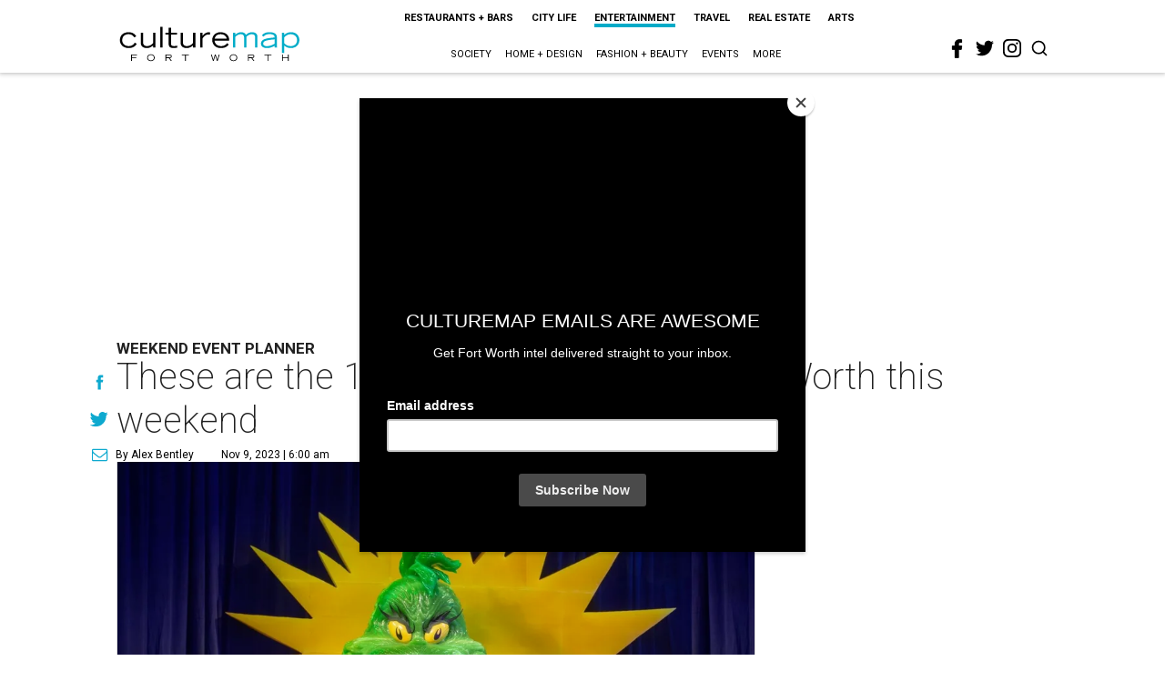

--- FILE ---
content_type: text/html; charset=utf-8
request_url: https://fortworth.culturemap.com/news/entertainment/weekend-ice-spade-lantern-festival/
body_size: 76393
content:
<!DOCTYPE html><!-- Powered by RebelMouse. https://www.rebelmouse.com --><html lang="en"><head prefix="og: https://ogp.me/ns# article: https://ogp.me/ns/article#"><script type="application/ld+json">{"@context":"https://schema.org","@type":"NewsArticle","articleSection":"Entertainment","author":{"@type":"Person","description":"Alex Bentley isn’t a Dallas-Fort Worth native, but with all his experience in the area, he’s the next best thing. He received his bachelor’s degree from TCU, and after a five-year sojourn to work for the Florida Marlins in Miami, he returned to the area to get his master’s degree at UNT. Prior to joining CultureMap, he worked for Pegasus News, helping deliver hyper-local news to the internet masses. He uses that experience to make CultureMap the go-to site for everything to see and do in Texas.","identifier":"22243924","image":{"@type":"ImageObject","url":"https://fortworth.culturemap.com/media-library/eyJhbGciOiJIUzI1NiIsInR5cCI6IkpXVCJ9.eyJpbWFnZSI6Imh0dHBzOi8vYXNzZXRzLnJibC5tcy8zMTUzOTM1MC9vcmlnaW4uanBnIiwiZXhwaXJlc19hdCI6MTc4MTQ2MjcyN30.2oZK6AsvEQmgyQ8MXfllzUjo3S5fkJ2cW6l6tkdP21w/image.jpg?width=210"},"name":"Alex Bentley","url":"https://fortworth.culturemap.com/u/alex"},"dateModified":"2023-11-09T12:00:02Z","datePublished":"2023-11-09T12:00:02Z","description":"There's a wide spectrum of events taking place around Fort Worth this weekend, including two holiday happenings. Other choices include a new local theater production, a fencing competition, movie music played by a symphony, a parade, a big comedian, a music awards show, and more.","headline":"These are the 13 best things to do in Fort Worth this weekend","image":[{"@type":"ImageObject","height":600,"url":"https://fortworth.culturemap.com/media-library/ice-how-the-grinch-stole-christmas.jpg?id=34671341&width=1200&height=600&coordinates=0%2C19%2C0%2C19","width":1200}],"keywords":["theater","music","concerts","sports-fitness","kids","families","festivals","symphony","movies","comedy","awards","event-planner"],"mainEntityOfPage":{"@id":"https://fortworth.culturemap.com/news/entertainment/weekend-ice-spade-lantern-festival/","@type":"WebPage"},"publisher":{"@type":"Organization","logo":{"@type":"ImageObject","url":"https://fortworth.culturemap.com/media-library/eyJhbGciOiJIUzI1NiIsInR5cCI6IkpXVCJ9.eyJpbWFnZSI6Imh0dHBzOi8vYXNzZXRzLnJibC5tcy8zMTczMjk3NS9vcmlnaW4ucG5nIiwiZXhwaXJlc19hdCI6MTgwOTAyNzY1NX0.AEfbp1GQXsnHK9L_0sUr_EOS0BxZjHBUanVbaqA1q6w/image.png?width=210"},"name":"CultureMap Fort Worth"},"url":"https://fortworth.culturemap.com/news/entertainment/weekend-ice-spade-lantern-festival/"}</script><meta charset="utf-8"/><link rel="canonical" href="https://fortworth.culturemap.com/news/entertainment/weekend-ice-spade-lantern-festival/"/><meta property="fb:app_id" content="200167090048537"/><meta name="twitter:site" content="@CultureMap Fort Worth"/><meta name="twitter:site:id" content="621318757"/><meta property="og:type" content="article"/><meta property="article:section" content="Entertainment"/><meta property="og:url" content="https://fortworth.culturemap.com/news/entertainment/weekend-ice-spade-lantern-festival/"/><meta property="og:site_name" content="CultureMap Fort Worth"/><meta property="og:image" content="https://fortworth.culturemap.com/media-library/ice-how-the-grinch-stole-christmas.jpg?id=34671341&width=1200&height=600&coordinates=0%2C19%2C0%2C19"/><meta property="og:image:width" content="1200"/><meta property="og:image:height" content="600"/><meta property="og:title" content="These are the 13 best things to do in Fort Worth this weekend"/><meta property="og:description" content="There&#39;s a wide spectrum of events taking place around Fort Worth this weekend, including two holiday happenings. Other choices include a new local theater production, a fencing competition, movie music played by a symphony, a parade, a big comedian, a music awards show, and more."/><meta name="description" content="Weekend Event Planner"/><meta name="keywords" content="theater, music, concerts, sports-fitness, kids, families, festivals, symphony, movies, comedy, awards, event-planner"/><meta name="referrer" content="always"/><meta name="twitter:card" content="summary"/><link rel="preconnect" href="https://assets.rebelmouse.io/" crossorigin="anonymous"/><link rel="preconnect" href="https://user-stats.rbl.ms/" crossorigin="anonymous"/><link rel="preconnect" href="https://pages-stats.rbl.ms/" crossorigin="anonymous"/><!--link rel="preload" href="https://static.rbl.ms/static/fonts/fontawesome/fontawesome-mini.woff" as="font" type="font/woff2" crossorigin--><script class="rm-i-script">window.REBELMOUSE_BOOTSTRAP_DATA = {"isUserLoggedIn": false, "site": {"id": 19034195, "isCommunitySite": false}, "runner": {"id": 19034195}, "post": {"id": 2666187839, "sections": [0, 552453697], "shareUrl": "https%3A%2F%2Ffortworth.culturemap.com%2Fnews%2Fentertainment%2Fweekend-ice-spade-lantern-festival%2F", "status": 0, "tags": ["theater", "music", "concerts", "sports-fitness", "kids", "families", "festivals", "symphony", "movies", "comedy", "awards", "event-planner"]}, "path": "/news/entertainment/weekend-ice-spade-lantern-festival/", "pathParams": {"sections": "news/entertainment/", "slug": "weekend-ice-spade-lantern-festival"}, "resourceId": "pp_2666187839", "fbId": "200167090048537", "fbAppVersion": "v2.5", "clientGaId": "UA-9940336-8", "messageBusUri": "wss://messages.rebelmouse.io", "section": {"id": null}, "tag": {"slug": "event-planner", "isSection": false}, "fullBootstrapUrl": "/res/bootstrap/data.js?site_id=19034195\u0026resource_id=pp_2666187839\u0026path_params=%7B%22sections%22%3A%22news%2Fentertainment%2F%22%2C%22slug%22%3A%22weekend-ice-spade-lantern-festival%22%7D\u0026override_device=desktop\u0026post_id=2666187839", "whitelabel_menu": {}, "useRiver": false, "engine": {"recaptchaSiteKey": null, "lazyLoadShortcodeImages": true, "backButtonGoToPage": true, "changeParticleUrlScroll": false, "countKeepReadingAsPageview": true, "defaultVideoPlayer": "", "theoPlayerLibraryLocation": "", "trackPageViewOnParticleUrlScroll": false, "webVitalsSampleRate": 100, "overrideDevicePixelRatio": null, "image_quality_level": 50, "sendEventsToCurrentDomain": false, "enableLoggedOutUserTracking": false, "useSmartLinks2": true, "enableRunnerCss": true}};
    </script><script class="rm-i-script">window.REBELMOUSE_BASE_ASSETS_URL = "https://fortworth.culturemap.com/static/dist/social-ux/";
        window.REBELMOUSE_BASE_SSL_DOMAIN = "https://fortworth.culturemap.com";
        window.REBELMOUSE_TASKS_QUEUE = [];
        window.REBELMOUSE_LOW_TASKS_QUEUE = [];
        window.REBELMOUSE_LOWEST_TASKS_QUEUE = [];
        window.REBELMOUSE_ACTIVE_TASKS_QUEUE = [];
        window.REBELMOUSE_STDLIB = {};
        window.RM_OVERRIDES = {};
        window.RM_AD_LOADER = [];
    </script><script src="https://fortworth.culturemap.com/static/dist/social-ux/main.d2015c20bbd9ed04f008.bundle.mjs" class="rm-i-script" type="module" async="async" data-js-app="true" data-src-host="https://fortworth.culturemap.com" data-src-file="main.mjs"></script><script src="https://fortworth.culturemap.com/static/dist/social-ux/main.f1caed3aabe05ffeaf97.bundle.js" class="rm-i-script" nomodule="nomodule" defer="defer" data-js-app="true" data-src-host="https://fortworth.culturemap.com" data-src-file="main.js"></script><script src="https://fortworth.culturemap.com/static/dist/social-ux/runtime.85aab40d8d26672e95e5.bundle.mjs" class="rm-i-script" type="module" async="async" data-js-app="true" data-src-host="https://fortworth.culturemap.com" data-src-file="runtime.mjs"></script><script src="https://fortworth.culturemap.com/static/dist/social-ux/runtime.864d5f9953da26e3942c.bundle.js" class="rm-i-script" nomodule="nomodule" defer="defer" data-js-app="true" data-src-host="https://fortworth.culturemap.com" data-src-file="runtime.js"></script><!-- we collected enough need to fix it first before turn in back on--><!--script src="//cdn.ravenjs.com/3.16.0/raven.min.js" crossorigin="anonymous"></script--><!--script type="text/javascript">
        Raven.config('https://6b64f5cc8af542cbb920e0238864390a@sentry.io/147999').install();
    </script--><script class="rm-i-script">
        if ('serviceWorker' in navigator) {
          window.addEventListener('load', function() {
            navigator.serviceWorker.register('/sw.js').then(function(registration) {
              console.log('ServiceWorker registration successful with scope: ', registration.scope);
            }, function(err) {
              console.log('ServiceWorker registration failed: ', err);
            });
          });
        } else {
          console.log('ServiceWorker not enabled');
        }
    </script><script class="rm-i-script">
        // fallback error prone google tag setup
        var googletag = googletag || {};
        googletag.cmd = googletag.cmd || [];
    </script><meta http-equiv="X-UA-Compatible" content="IE=edge"/><link rel="alternate" type="application/rss+xml" title="CultureMap Fort Worth" href="/feeds/news/entertainment.rss"/><meta name="viewport" content="width=device-width,initial-scale=1,minimum-scale=1.0"/><!-- TODO: move the default value from here --><title>These are the 13 best things to do in Fort Worth this weekend - CultureMap Fort Worth</title><style class="rm-i-styles">
        @layer tokens,themes,utilities,elements;.rm-embed-container{position:relative;}.rm-embed-container.rm-embed-instagram{max-width:540px;}.rm-embed-container.rm-embed-tiktok{max-width:572px;min-height:721px;}.rm-embed-container.rm-embed-tiktok blockquote,.rm-embed-twitter blockquote{all:revert;}.rm-embed-container.rm-embed-tiktok blockquote{margin-left:0;margin-right:0;position:relative;}.rm-embed-container.rm-embed-tiktok blockquote,.rm-embed-container.rm-embed-tiktok blockquote > iframe,.rm-embed-container.rm-embed-tiktok blockquote > section{width:100%;min-height:721px;display:block;}.rm-embed-container.rm-embed-tiktok blockquote > section{position:absolute;top:0;left:0;right:0;bottom:0;display:flex;align-items:center;justify-content:center;flex-direction:column;text-align:center;}.rm-embed-container.rm-embed-tiktok blockquote > section:before{content:"";display:block;width:100%;height:300px;border-radius:8px;}.rm-embed-container > .rm-embed,.rm-embed-container > .rm-embed-holder{position:absolute;top:0;left:0;}.rm-embed-holder{display:block;height:100%;width:100%;display:flex;align-items:center;}.rm-embed-container > .rm-embed-spacer{display:block;}.rm-embed-twitter{max-width:550px;margin-top:10px;margin-bottom:10px;}.rm-embed-twitter blockquote{position:relative;height:100%;width:100%;flex-direction:column;display:flex;align-items:center;justify-content:center;flex-direction:column;text-align:center;}.rm-embed-twitter:not(.rm-off) .twitter-tweet{margin:0 !important;}.logo__image,.image-element__img,.rm-lazyloadable-image{max-width:100%;height:auto;}.logo__image,.image-element__img{width:auto;}@media (max-width:768px){.rm-embed-spacer.rm-embed-spacer-desktop{display:none;}}@media (min-width:768px){.rm-embed-spacer.rm-embed-spacer-mobile{display:none;}}.rm-component{display:contents !important;}.widget__head .rm-lazyloadable-image{width:100%;}.crop-16x9{padding-bottom:56.25%;}.crop-3x2{padding-bottom:66.6666%;}.crop-2x1{padding-bottom:50%;}.crop-1x2{padding-bottom:200%;}.crop-3x1{padding-bottom:33.3333%;}.crop-1x1{padding-bottom:100%;}.rm-crop-16x9 > .widget__img--tag,.rm-crop-16x9 > div:not(.rm-crop-spacer),.rm-crop-3x2 > .widget__img--tag,.rm-crop-3x2 > div:not(.rm-crop-spacer),.rm-crop-2x1 > .widget__img--tag,.rm-crop-2x1 > div:not(.rm-crop-spacer),.rm-crop-1x2 > .widget__img--tag,.rm-crop-1x2 > div:not(.rm-crop-spacer),.rm-crop-3x1 > .widget__img--tag,.rm-crop-3x1 > div:not(.rm-crop-spacer),.rm-crop-1x1 > .widget__img--tag,.rm-crop-1x1 > div:not(.rm-crop-spacer),.rm-crop-custom > .widget__img--tag,.rm-crop-custom > div:not(.rm-crop-spacer){position:absolute;top:0;left:0;bottom:0;right:0;height:100%;width:100%;object-fit:contain;}.rm-crop-16x9 > .rm-crop-spacer,.rm-crop-3x2 > .rm-crop-spacer,.rm-crop-2x1 > .rm-crop-spacer,.rm-crop-1x2 > .rm-crop-spacer,.rm-crop-3x1 > .rm-crop-spacer,.rm-crop-1x1 > .rm-crop-spacer,.rm-crop-custom > .rm-crop-spacer{display:block;}.rm-crop-16x9 > .rm-crop-spacer{padding-bottom:56.25%;}.rm-crop-3x2 > .rm-crop-spacer{padding-bottom:66.6666%;}.rm-crop-2x1 > .rm-crop-spacer{padding-bottom:50%;}.rm-crop-1x2 > .rm-crop-spacer{padding-bottom:200%;}.rm-crop-3x1 > .rm-crop-spacer{padding-bottom:33.3333%;}.rm-crop-1x1 > .rm-crop-spacer{padding-bottom:100%;}article,aside,details,figcaption,figure,footer,header,hgroup,nav,section{display:block;}audio,canvas,video{display:inline-block;}audio:not([controls]){display:none;}[hidden]{display:none;}html{font-size:100%;-webkit-text-size-adjust:100%;-ms-text-size-adjust:100%;}body{margin:0;font-size:1em;line-height:1.4;}body,button,input,select,textarea{font-family:Tahoma,sans-serif;color:#5A5858;}::-moz-selection{background:#145A7C;color:#fff;text-shadow:none;}::selection{background:#145A7C;color:#fff;text-shadow:none;}:focus{outline:5px auto #2684b1;}a:hover,a:active{outline:0;}abbr[title]{border-bottom:1px dotted;}b,strong{font-weight:bold;}blockquote{margin:1em 40px;}dfn{font-style:italic;}hr{display:block;height:1px;border:0;border-top:1px solid #ccc;margin:1em 0;padding:0;}ins{background:#ff9;color:#000;text-decoration:none;}mark{background:#ff0;color:#000;font-style:italic;font-weight:bold;}pre,code,kbd,samp{font-family:monospace,serif;_font-family:'courier new',monospace;font-size:1em;}pre{white-space:pre;white-space:pre-wrap;word-wrap:break-word;}q{quotes:none;}q:before,q:after{content:"";content:none;}small{font-size:85%;}sub,sup{font-size:75%;line-height:0;position:relative;vertical-align:baseline;}sup{top:-0.5em;}sub{bottom:-0.25em;}ul,ol{margin:1em 0;padding:0 0 0 40px;}dd{margin:0 0 0 40px;}nav ul,nav ol{list-style:none;list-style-image:none;margin:0;padding:0;}img{border:0;-ms-interpolation-mode:bicubic;vertical-align:middle;}svg:not(:root){overflow:hidden;}figure{margin:0;}form{margin:0;}fieldset{border:0;margin:0;padding:0;}label{cursor:pointer;}legend{border:0;padding:0;}button,input{line-height:normal;}button,input[type="button"],input[type="reset"],input[type="submit"]{cursor:pointer;-webkit-appearance:button;}input[type="checkbox"],input[type="radio"]{box-sizing:border-box;padding:0;}input[type="search"]{-webkit-appearance:textfield;box-sizing:content-box;}input[type="search"]::-webkit-search-decoration{-webkit-appearance:none;}button::-moz-focus-inner,input::-moz-focus-inner{border:0;padding:0;}textarea{overflow:auto;vertical-align:top;resize:vertical;}input:invalid,textarea:invalid{background-color:#fccfcc;}table{border-collapse:collapse;border-spacing:0;}td{vertical-align:top;}.ir{display:block;border:0;text-indent:-999em;overflow:hidden;background-color:transparent;background-repeat:no-repeat;text-align:left;direction:ltr;}.ir br{display:none;}.hidden{display:none !important;visibility:hidden;}.visuallyhidden{border:0;clip:rect(0 0 0 0);height:1px;margin:-1px;overflow:hidden;padding:0;position:absolute;width:1px;}.visuallyhidden.focusable:active,.visuallyhidden.focusable:focus{clip:auto;height:auto;margin:0;overflow:visible;position:static;width:auto;}.invisible{visibility:hidden;}.clearfix:before,.clearfix:after{content:"";display:table;}.clearfix:after{clear:both;}.clearfix{zoom:1;}.zindex20{z-index:20;}.zindex30{z-index:30;}.zindex40{z-index:40;}.zindex50{z-index:50;}html{font-size:19pxpx;font-family:Roboto;line-height:1.5;color:rgba(34, 34, 34, 1);font-weight:normal;}body,button,input,select,textarea{font-family:Roboto;color:rgba(34, 34, 34, 1);}.col,body{font-size:1.6rem;line-height:1.5;}a{color:#0ea9cf;text-decoration:none;}a:hover{color:rgba(0, 0, 0, 1);text-decoration:none;}.with-primary-color{color:#0ea9cf;}.with-primary-color:hover{color:rgba(0, 0, 0, 1);}.js-tab,.js-keep-reading,.js-toggle{cursor:pointer;}.noselect{-webkit-touch-callout:none;-webkit-user-select:none;-khtml-user-select:none;-moz-user-select:none;-ms-user-select:none;user-select:none;}.tabs__tab{display:inline-block;padding:10px;}.tabs__tab-content{display:none;}.tabs__tab-content.active{display:block;}button:focus,input[type="text"],input[type="email"]{outline:0;}audio,canvas,iframe,img,svg,video{vertical-align:middle;max-width:100%;}textarea{resize:vertical;}.main{background-color:rgba(255, 255, 255, 1);position:relative;overflow:hidden;}.valign-wrapper{display:-webkit-flex;display:-ms-flexbox;display:flex;-webkit-align-items:center;-ms-flex-align:center;align-items:center;}.valign-wrapper .valign{display:block;}#notification{position:fixed;}.article-module__controls-placeholder{position:absolute;}.display-block{display:block;}.cover-all{position:absolute;width:100%;height:100%;}.full-width{width:100%;}.fa{font-family:FontAwesome,"fontawesome-mini" !important;}.fa.fa-instagram{font-size:1.15em;}.fa-googleplus:before{content:"\f0d5";}.post-partial,.overflow-visible{overflow:visible !important;}.attribute-data{margin:0 10px 10px 0;padding:5px 10px;background-color:#0ea9cf;color:white;border-radius:3px;margin-bottom:10px;display:inline-block;}.attribute-data[value=""]{display:none;}.badge{display:inline-block;overflow:hidden;}.badge-image{border-radius:100%;}.js-expandable.expanded .js-expand,.js-expandable:not(.expanded) .js-contract{display:none;}.js-scroll-trigger{display:block;width:100%;}.sticky-target:not(.legacy){position:fixed;opacity:0;top:0;will-change:transform;transform:translate3d(0px,0px,0px);}.sticky-target.legacy{position:relative;}.sticky-target.legacy.sticky-active{position:fixed;}.color-inherit:hover,.color-inherit{color:inherit;}.js-appear-on-expand{transition:all 350ms;height:0;overflow:hidden;opacity:0;}.content-container{display:none;}.expanded .content-container{display:block;}.expanded .js-appear-on-expand{opacity:1;height:auto;}.logged-out-user .js-appear-on-expand{height:0;opacity:0;}.h1,.h2{margin:0;padding:0;font-size:1em;font-weight:normal;}.lazyload-placeholder{display:none;position:absolute;text-align:center;background:rgba(0,0,0,0.1);top:0;bottom:0;left:0;right:0;}div[runner-lazy-loading] .lazyload-placeholder,iframe[runner-lazy-loading] + .lazyload-placeholder{display:block;}.abs-pos-center{position:absolute;top:0;bottom:0;left:0;right:0;margin:auto;}.relative{position:relative;}.runner-spinner{position:absolute;top:0;bottom:0;left:0;right:0;margin:auto;width:50px;}.runner-spinner:before{content:"";display:block;padding-top:100%;}.rm-non-critical-loaded .runner-spinner-circular{animation:rotate 2s linear infinite;height:100%;transform-origin:center center;width:100%;position:absolute;top:0;bottom:0;left:0;right:0;margin:auto;}.position-relative{position:relative;}.collection-button{display:inline-block;}.rm-non-critical-loaded .runner-spinner-path{stroke-dasharray:1,200;stroke-dashoffset:0;animation:dash 1.5s ease-in-out infinite,color 6s ease-in-out infinite;stroke-linecap:round;}.pagination-container .pagination-wrapper{display:flex;align-items:center;}.pagination-container .pagination-wrapper a{color:rgba(59,141,242,1);margin:0 5px;}@keyframes rotate{100%{transform:rotate(360deg);}}@keyframes dash{0%{stroke-dasharray:1,200;stroke-dashoffset:0;}50%{stroke-dasharray:89,200;stroke-dashoffset:-35px;}100%{stroke-dasharray:89,200;stroke-dashoffset:-124px;}}@keyframes color{100%,0%{stroke:rgba(255,255,255,1);}40%{stroke:rgba(255,255,255,0.6);}66%{stroke:rgba(255,255,255,0.9);}80%,90%{stroke:rgba(255,255,255,0.7);}}.js-section-loader-feature-container > .slick-list > .slick-track > .slick-slide:not(.slick-active){height:0;visibility:hidden;}.rebellt-item-media-container .instagram-media{margin-left:auto !important;margin-right:auto !important;}.js-hidden-panel{position:fixed;top:0;left:0;right:0;transition:all 300ms;z-index:10;}.js-hidden-panel.active{transform:translate3d(0,-100%,0);}.content{margin-left:auto;margin-right:auto;max-width:1100px;width:90%;}.ad-tag{text-align:center;}.ad-tag__inner{display:inline-block;}.content .ad-tag{margin-left:-5%;margin-right:-5%;}@media (min-width:768px){.content .ad-tag{margin-left:auto;margin-right:auto;}}.user-prefs{display:none;}.no-mb:not(:last-child){margin-bottom:0;}.no-mt:not(:first-child){margin-top:0;}.sm-mt-0:not(:empty):before,.sm-mt-1:not(:empty):before,.sm-mt-2:not(:empty):before,.sm-mb-0:not(:empty):after,.sm-mb-1:not(:empty):after,.sm-mb-2:not(:empty):after,.md-mt-0:not(:empty):before,.md-mt-1:not(:empty):before,.md-mt-2:not(:empty):before,.md-mb-0:not(:empty):after,.md-mb-1:not(:empty):after,.md-mb-2:not(:empty):after,.lg-mt-0:not(:empty):before,.lg-mt-1:not(:empty):before,.lg-mt-2:not(:empty):before,.lg-mb-0:not(:empty):after,.lg-mb-1:not(:empty):after,.lg-mb-2:not(:empty):after{content:'';display:block;overflow:hidden;}.sm-mt-0:not(:empty):before{margin-bottom:0;}.sm-mt-0 > *{margin-top:0;}.sm-mt-1:not(:empty):before{margin-bottom:-10px;}.sm-mt-1 > *{margin-top:10px;}.sm-mt-2:not(:empty):before{margin-bottom:-20px;}.sm-mt-2 > *{margin-top:20px;}.sm-mb-0:not(:empty):after{margin-top:0;}.sm-mb-0 > *{margin-bottom:0;}.sm-mb-1:not(:empty):after{margin-top:-10px;}.sm-mb-1 > *{margin-bottom:10px;}.sm-mb-2:not(:empty):after{margin-top:-20px;}.sm-mb-2 > *{margin-bottom:20px;}@media (min-width:768px){.md-mt-0:not(:empty):before{margin-bottom:0;}.md-mt-0 > *{margin-top:0;}.md-mt-1:not(:empty):before{margin-bottom:-10px;}.md-mt-1 > *{margin-top:10px;}.md-mt-2:not(:empty):before{margin-bottom:-20px;}.md-mt-2 > *{margin-top:20px;}.md-mb-0:not(:empty):after{margin-top:0;}.md-mb-0 > *{margin-bottom:0;}.md-mb-1:not(:empty):after{margin-top:-10px;}.md-mb-1 > *{margin-bottom:10px;}.md-mb-2:not(:empty):after{margin-top:-20px;}.md-mb-2 > *{margin-bottom:20px;}}@media (min-width:1024px){.lg-mt-0:not(:empty):before{margin-bottom:0;}.lg-mt-0 > *{margin-top:0;}.lg-mt-1:not(:empty):before{margin-bottom:-10px;}.lg-mt-1 > *{margin-top:10px;}.lg-mt-2:not(:empty):before{margin-bottom:-20px;}.lg-mt-2 > *{margin-top:20px;}.lg-mb-0:not(:empty):after{margin-top:0;}.lg-mb-0 > *{margin-bottom:0;}.lg-mb-1:not(:empty):after{margin-top:-10px;}.lg-mb-1 > *{margin-bottom:10px;}.lg-mb-2:not(:empty):after{margin-top:-20px;}.lg-mb-2 > *{margin-bottom:20px;}}.sm-cp-0{padding:0;}.sm-cp-1{padding:10px;}.sm-cp-2{padding:20px;}@media (min-width:768px){.md-cp-0{padding:0;}.md-cp-1{padding:10px;}.md-cp-2{padding:20px;}}@media (min-width:1024px){.lg-cp-0{padding:0;}.lg-cp-1{padding:10px;}.lg-cp-2{padding:20px;}}.mb-2 > *{margin-bottom:20px;}.mb-2 > :last-child{margin-bottom:0;}.v-sep > *{margin-bottom:20px;}@media (min-width:768px){.v-sep > *{margin-bottom:40px;}}.v-sep > *:last-child{margin-bottom:0;}@media only screen and (max-width:767px){.hide-mobile{display:none !important;}}@media only screen and (max-width:1023px){.hide-tablet-and-mobile{display:none !important;}}@media only screen and (min-width:768px){.hide-tablet-and-desktop{display:none !important;}}@media only screen and (min-width:768px) and (max-width:1023px){.hide-tablet{display:none !important;}}@media only screen and (min-width:1024px){.hide-desktop{display:none !important;}}.row.px10{margin-left:-10px;margin-right:-10px;}.row.px10 > .col{padding-left:10px;padding-right:10px;}.row.px20{margin-left:-20px;margin-right:-20px;}.row.px20 > .col{padding-left:20px;padding-right:20px;}.row{margin-left:auto;margin-right:auto;overflow:hidden;}.row:after{content:'';display:table;clear:both;}.row:not(:empty){margin-bottom:-20px;}.col{margin-bottom:20px;}@media (min-width:768px){.col{margin-bottom:40px;}.row:not(:empty){margin-bottom:-40px;}}.row .col{float:left;box-sizing:border-box;}.row .col.pull-right{float:right;}.row .col.s1{width:8.3333333333%;}.row .col.s2{width:16.6666666667%;}.row .col.s3{width:25%;}.row .col.s4{width:33.3333333333%;}.row .col.s5{width:41.6666666667%;}.row .col.s6{width:50%;}.row .col.s7{width:58.3333333333%;}.row .col.s8{width:66.6666666667%;}.row .col.s9{width:75%;}.row .col.s10{width:83.3333333333%;}.row .col.s11{width:91.6666666667%;}.row .col.s12{width:100%;}@media only screen and (min-width:768px){.row .col.m1{width:8.3333333333%;}.row .col.m2{width:16.6666666667%;}.row .col.m3{width:25%;}.row .col.m4{width:33.3333333333%;}.row .col.m5{width:41.6666666667%;}.row .col.m6{width:50%;}.row .col.m7{width:58.3333333333%;}.row .col.m8{width:66.6666666667%;}.row .col.m9{width:75%;}.row .col.m10{width:83.3333333333%;}.row .col.m11{width:91.6666666667%;}.row .col.m12{width:100%;}}@media only screen and (min-width:1024px){.row .col.l1{width:8.3333333333%;}.row .col.l2{width:16.6666666667%;}.row .col.l3{width:25%;}.row .col.l4{width:33.3333333333%;}.row .col.l5{width:41.6666666667%;}.row .col.l6{width:50%;}.row .col.l7{width:58.3333333333%;}.row .col.l8{width:66.6666666667%;}.row .col.l9{width:75%;}.row .col.l10{width:83.3333333333%;}.row .col.l11{width:91.6666666667%;}.row .col.l12{width:100%;}}.widget{position:relative;box-sizing:border-box;}.widget:hover .widget__headline a{color:rgba(0, 0, 0, 1);}.widget__headline{font-family:"Crimson Pro";color:rgba(34, 34, 34, 1);cursor:pointer;}.widget__headline-text{font-family:inherit;color:inherit;word-break:break-word;}.widget__section-text{display:block;}.image,.widget__image{background-position:center;background-repeat:no-repeat;background-size:cover;display:block;z-index:0;}.widget__play{position:absolute;width:100%;height:100%;text-align:center;}.rm-widget-image-holder{position:relative;}.rm-video-holder{position:absolute;width:100%;height:100%;top:0;left:0;}.rm-zindex-hidden{display:none;z-index:-1;}.rm-widget-image-holder .widget__play{top:0;left:0;}.image.no-image{background-color:#e4e4e4;}.widget__video{position:relative;}.widget__video .rm-scrop-spacer{padding-bottom:56.25%;}.widget__video.rm-video-tiktok{max-width:605px;}.widget__video video,.widget__video iframe{position:absolute;top:0;left:0;height:100%;}.widget__product-vendor{font-size:1.5em;line-height:1.5;margin:25px 0;}.widget__product-buy-link{margin:15px 0;}.widget__product-buy-link-btn{background-color:#000;color:#fff;display:inline-block;font-size:1.6rem;line-height:1em;padding:1.25rem;font-weight:700;}.widget__product-buy-btn:hover{color:#fff;}.widget__product-price{font-size:1.5em;line-height:1.5;margin:25px 0;}.widget__product-compare-at-price{text-decoration:line-through;}.rebellt-item.is--mobile,.rebellt-item.is--tablet{margin-bottom:0.85em;}.rebellt-item.show_columns_on_mobile.col2,.rebellt-item.show_columns_on_mobile.col3{display:inline-block;vertical-align:top;}.rebellt-item.show_columns_on_mobile.col2{width:48%;}.rebellt-item.show_columns_on_mobile.col3{width:32%;}@media only screen and (min-width:768px){.rebellt-item.col2:not(.show_columns_on_mobile),.rebellt-item.col3:not(.show_columns_on_mobile){display:inline-block;vertical-align:top;}.rebellt-item.col2:not(.show_columns_on_mobile){width:48%;}.rebellt-item.col3:not(.show_columns_on_mobile){width:32%;}}.rebellt-item.parallax{background-size:cover;background-attachment:fixed;position:relative;left:calc(-50vw + 50%);width:100vw;min-height:100vh;padding:0 20%;box-sizing:border-box;max-width:inherit;text-align:center;z-index:3;}.rebellt-item.parallax.is--mobile{background-position:center;margin-bottom:0;padding:0 15%;}.rebellt-item.parallax.has-description:before,.rebellt-item.parallax.has-description:after{content:"";display:block;padding-bottom:100%;}.rebellt-item.parallax.has-description.is--mobile:before,.rebellt-item.parallax.has-description.is--mobile:after{padding-bottom:90vh;}.rebellt-item.parallax h3,.rebellt-item.parallax p{color:white;text-shadow:1px 0 #000;}.rebellt-item.parallax.is--mobile p{font-size:18px;font-weight:400;}.rebellt-ecommerce h3{font-size:1.8em;margin-bottom:15px;}.rebellt-ecommerce--vendor{font-size:1.5em;line-height:1.5;margin:25px 0;}.rebellt-ecommerce--price{font-size:1.5em;line-height:1.5;margin:25px 0;}.rebellt-ecommerce--compare-at-price{text-decoration:line-through;}.rebellt-ecommerce--buy{margin:15px 0;}.rebellt-ecommerce--btn{background-color:#000;color:#fff;display:inline-block;font-size:1.6rem;line-height:1em;padding:1.25rem;font-weight:700;}.rebellt-ecommerce--btn:hover{color:#fff;}.rebelbar.skin-simple{height:50px;line-height:50px;color:rgba(34, 34, 34, 1);font-size:1.2rem;border-left:none;border-right:none;background-color:#fff;}.rebelbar.skin-simple .rebelbar__inner{position:relative;height:100%;margin:0 auto;padding:0 20px;max-width:1300px;}.rebelbar.skin-simple .logo{float:left;}.rebelbar.skin-simple .logo__image{max-height:50px;max-width:190px;}.rebelbar--fake.skin-simple{position:relative;border-color:#fff;}.rebelbar--fixed.skin-simple{position:absolute;width:100%;z-index:3;}.with-fixed-header .rebelbar--fixed.skin-simple{position:fixed;top:0;}.rebelbar.skin-simple .rebelbar__menu-toggle{position:relative;cursor:pointer;float:left;text-align:center;font-size:0;width:50px;margin-left:-15px;height:100%;color:rgba(34, 34, 34, 1);}.rebelbar.skin-simple i{vertical-align:middle;display:inline-block;font-size:20px;}.rebelbar.skin-simple .rebelbar__menu-toggle:hover{color:rgba(0, 0, 0, 1);}.rebelbar.skin-simple .rebelbar__section-links{display:none;padding:0 100px 0 40px;overflow:hidden;height:100%;}.rebelbar.skin-simple .rebelbar__section-list{margin:0 -15px;height:100%;}.rebelbar.skin-simple .rebelbar__section-links li{display:inline-block;padding:0 15px;text-align:left;}.rebelbar.skin-simple .rebelbar__section-link{color:rgba(34, 34, 34, 1);display:block;font-size:1.8rem;font-weight:400;text-decoration:none;}.rebelbar.skin-simple .rebelbar__section-link:hover{color:rgba(0, 0, 0, 1);}.rebelbar.skin-simple .rebelbar__sharebar.sharebar{display:none;}.rebelbar.skin-simple .rebelbar__section-list.js--active .rebelbar__more-sections-button{visibility:visible;}.rebelbar.skin-simple .rebelbar__more-sections-button{cursor:pointer;visibility:hidden;}.rebelbar.skin-simple #rebelbar__more-sections{visibility:hidden;position:fixed;line-height:70px;left:0;width:100%;background-color:#1f1f1f;}.rebelbar.skin-simple #rebelbar__more-sections a{color:white;}.rebelbar.skin-simple #rebelbar__more-sections.opened{visibility:visible;}@media only screen and (min-width:768px){.rebelbar.skin-simple .rebelbar__menu-toggle{margin-right:15px;}.rebelbar.skin-simple{height:100px;line-height:100px;font-weight:700;}.rebelbar.skin-simple .logo__image{max-width:350px;max-height:100px;}.rebelbar.skin-simple .rebelbar__inner{padding:0 40px;}.rebelbar.skin-simple .rebelbar__sharebar.sharebar{float:left;margin-top:20px;margin-bottom:20px;padding-left:40px;}}@media (min-width:960px){.rebelbar.skin-simple .rebelbar__section-links{display:block;}.with-floating-shares .rebelbar.skin-simple .search-form{display:none;}.with-floating-shares .rebelbar.skin-simple .rebelbar__sharebar.sharebar{display:block;}.with-floating-shares .rebelbar.skin-simple .rebelbar__section-links{display:none;}}.menu-global{display:none;width:100%;position:fixed;z-index:3;color:white;background-color:#1a1a1a;height:100%;font-size:1.8rem;overflow-y:auto;overflow-x:hidden;line-height:1.6em;}@media (min-width:768px){.menu-global{display:block;max-width:320px;top:0;-webkit-transform:translate(-320px,0);transform:translate(-320px,0);transform:translate3d(-320px,0,0);}.menu-global,.all-content-wrapper{transition:transform .2s cubic-bezier(.2,.3,.25,.9);}}.menu-overlay{position:fixed;top:-100%;left:0;height:0;width:100%;cursor:pointer;visibility:hidden;opacity:0;transition:opacity 200ms;}.menu-opened .menu-overlay{visibility:visible;height:100%;z-index:1;opacity:1;top:0;}@media only screen and (min-width:768px){.menu-opened .menu-overlay{z-index:10;background:rgba(255,255,255,.6);}}@media (min-width:960px){.logged-out-user .rebelbar.skin-simple .menu-overlay{display:none;}}@media (min-width:600px){.rm-resized-container-5{width:5%;}.rm-resized-container-10{width:10%;}.rm-resized-container-15{width:15%;}.rm-resized-container-20{width:20%;}.rm-resized-container-25{width:25%;}.rm-resized-container-30{width:30%;}.rm-resized-container-35{width:35%;}.rm-resized-container-40{width:40%;}.rm-resized-container-45{width:45%;}.rm-resized-container-50{width:50%;}.rm-resized-container-55{width:55%;}.rm-resized-container-60{width:60%;}.rm-resized-container-65{width:65%;}.rm-resized-container-70{width:70%;}.rm-resized-container-75{width:75%;}.rm-resized-container-80{width:80%;}.rm-resized-container-85{width:85%;}.rm-resized-container-90{width:90%;}.rm-resized-container-95{width:95%;}.rm-resized-container-100{width:100%;}}.sharebar{margin:0 -4px;padding:0;font-size:0;line-height:0;}.sharebar a{color:#fff;}.sharebar a:hover{text-decoration:none;color:#fff;}.sharebar .share,.sharebar .share-plus{display:inline-block;margin:0 4px;font-size:14px;font-weight:400;padding:0 10px;width:20px;min-width:20px;height:40px;line-height:38px;text-align:center;vertical-align:middle;border-radius:2px;}.sharebar .share-plus i,.sharebar .share i{display:inline-block;vertical-align:middle;}.sharebar .hide-button{display:none;}.sharebar.enable-panel .hide-button{display:inline-block;}.sharebar.enable-panel .share-plus{display:none;}.sharebar.with-first-button-caption:not(.enable-panel) .share:first-child{width:68px;}.sharebar.with-first-button-caption:not(.enable-panel) .share:first-child:after{content:'Share';padding-left:5px;vertical-align:middle;}.sharebar--fixed{display:none;position:fixed;bottom:0;z-index:1;text-align:center;width:100%;left:0;margin:20px auto;}.with-floating-shares .sharebar--fixed{display:block;}.sharebar.fly_shared:not(.enable-panel) .share:nth-child(5){display:none;}.share-media-panel .share-media-panel-pinit{position:absolute;right:0;bottom:0;background-color:transparent;}.share-media-panel-pinit_share{background-image:url('/static/img/whitelabel/runner/spritesheets/pin-it-sprite.png');background-color:#BD081C;background-position:-1px -17px;border-radius:4px;float:right;height:34px;margin:7px;width:60px;background-size:194px auto;}.share-media-panel-pinit_share:hover{opacity:.9;}@media (min-width:768px){.sharebar .share-plus .fa,.sharebar .share .fa{font-size:22px;}.sharebar .share,.sharebar .share-plus{padding:0 15px;width:30px;min-width:30px;height:60px;line-height:60px;margin:0 4px;font-size:16px;}.sharebar.with-first-button-caption:not(.enable-panel) .share:first-child{width:180px;}.sharebar.with-first-button-caption:not(.enable-panel) .share:first-child:after{content:'Share this story';padding-left:10px;vertical-align:middle;text-transform:uppercase;}.share-media-panel-pinit_share{background-position:-60px -23px;height:45px;margin:10px;width:80px;}}.action-btn{display:block;font-size:1.6rem;color:#0ea9cf;cursor:pointer;border:2px solid #0ea9cf;border-color:#0ea9cf;border-radius:2px;line-height:1em;padding:1.6rem;font-weight:700;text-align:center;}.action-btn:hover{color:rgba(0, 0, 0, 1);border:2px solid rgba(0, 0, 0, 1);border-color:rgba(0, 0, 0, 1);}.section-headline__text{font-size:3rem;font-weight:700;line-height:1;}.section-headline__text{color:rgba(34, 34, 34, 1);}@media (min-width:768px){.section-headline__text{font-size:3.6rem;}.content__main .section-headline__text{margin-top:-.3rem;margin-bottom:2rem;}}.module-headline__text{font-size:3rem;font-weight:700;color:#808080;}@media (min-width:768px){.module-headline__text{font-size:3.6rem;}}.search-form{position:absolute;top:0;right:20px;z-index:1;}.search-form__text-input{display:none;height:42px;font-size:1.3rem;background-color:#f4f4f4;border:none;color:#8f8f8f;text-indent:10px;padding:0;width:220px;position:absolute;right:-10px;top:0;bottom:0;margin:auto;}.search-form .search-form__submit{display:none;position:relative;border:none;bottom:2px;background-color:transparent;}.search-form__text-input:focus,.search-form__submit:focus{border:0 none;-webkit-box-shadow:none;-moz-box-shadow:none;box-shadow:none;outline:0 none;}.show-search .search-form__close{position:absolute;display:block;top:0;bottom:0;margin:auto;height:1rem;right:-28px;}.search-form__open{vertical-align:middle;bottom:2px;display:inline-block;position:relative;color:rgba(34, 34, 34, 1);font-size:1.9rem;}.show-search .search-form__text-input{display:block;}.show-search .search-form__submit{display:inline-block;vertical-align:middle;padding:0;color:rgba(34, 34, 34, 1);font-size:1.9rem;}.search-form__close,.show-search .search-form__open{display:none;}.quick-search{display:block;border-bottom:1px solid #d2d2d2;padding:24px 0 28px;margin-bottom:20px;position:relative;}.quick-search__submit{background-color:transparent;border:0;padding:0;margin:0;position:absolute;zoom:.75;color:#000;}.quick-search__input{background-color:transparent;border:0;padding:0;font-size:1.5rem;font-weight:700;line-height:3em;padding-left:40px;width:100%;box-sizing:border-box;}@media (min-width:768px){.search-form{right:40px;}.quick-search{margin-bottom:40px;padding:0 0 20px;}.quick-search__submit{zoom:1;}.quick-search__input{line-height:2.2em;padding-left:60px;}}.search-widget{position:relative;}.search-widget__input,.search-widget__submit{border:none;padding:0;margin:0;color:rgba(34, 34, 34, 1);background:transparent;font-size:inherit;line-height:inherit;}.social-links__link{display:inline-block;padding:12px;line-height:0;width:25px;height:25px;border-radius:50%;margin:0 6px;font-size:1.5em;text-align:center;position:relative;vertical-align:middle;color:white;}.social-links__link:hover{color:white;}.social-links__link > span{position:absolute;top:0;left:0;right:0;bottom:0;margin:auto;height:1em;}.article__body{font-family:"Crimson Pro";}.body-description .horizontal-rule{border-top:2px solid #eee;}.article-content blockquote{border-left:5px solid #0ea9cf;border-left-color:#0ea9cf;color:#656565;padding:0 0 0 25px;margin:1em 0 1em 25px;}.article__splash-custom{position:relative;}.body hr{display:none;}.article-content .media-caption{color:#9a9a9a;font-size:1.4rem;line-height:2;}.giphy-image{margin-bottom:0;}.article-body a{word-wrap:break-word;}.article-content .giphy-image__credits-wrapper{margin:0;}.article-content .giphy-image__credits{color:#000;font-size:1rem;}.article-content .image-media,.article-content .giphy-image .media-photo-credit{display:block;}.tags{color:#0ea9cf;margin:0 -5px;}.tags__item{margin:5px;display:inline-block;}.tags .tags__item{line-height:1;}.slideshow .carousel-control{overflow:hidden;}.shortcode-media .media-caption,.shortcode-media .media-photo-credit{display:block;}@media (min-width:768px){.tags{margin:0 -10px;}.tags__item{margin:10px;}.article-content__comments-wrapper{border-bottom:1px solid #d2d2d2;margin-bottom:20px;padding-bottom:40px;}}.subscription-widget{background:#0ea9cf;padding:30px;}.subscription-widget .module-headline__text{text-align:center;font-size:2rem;font-weight:400;color:#fff;}.subscription-widget .social-links{margin-left:-10px;margin-right:-10px;text-align:center;font-size:0;}.subscription-widget .social-links__link{display:inline-block;vertical-align:middle;width:39px;height:39px;color:#fff;box-sizing:border-box;border-radius:50%;font-size:20px;margin:0 5px;line-height:35px;background:transparent;border:2px solid #fff;border-color:#fff;}.subscription-widget .social-links__link:hover{color:rgba(0, 0, 0, 1);border-color:rgba(0, 0, 0, 1);background:transparent;}.subscription-widget .social-links__link .fa-instagram{margin:5px 0 0 1px;}.subscription-widget__site-links{margin:30px -5px;text-align:center;font-size:.8em;}.subscription-widget__site-link{padding:0 5px;color:inherit;}.newsletter-element__form{text-align:center;position:relative;max-width:500px;margin-left:auto;margin-right:auto;}.newsletter-element__submit,.newsletter-element__input{border:0;padding:10px;font-size:1.6rem;font-weight:500;height:40px;line-height:20px;margin:0;}.newsletter-element__submit{background:#808080;color:#fff;position:absolute;top:0;right:0;}.newsletter-element__submit:hover{opacity:.9;}.newsletter-element__input{background:#f4f4f4;width:100%;color:#8f8f8f;padding-right:96px;box-sizing:border-box;}.gdpr-cookie-wrapper{position:relative;left:0;right:0;padding:.5em;box-sizing:border-box;}.gdpr-cookie-controls{text-align:right;}.runner-authors-list{margin-top:0;margin-bottom:0;padding-left:0;list-style-type:none;}.runner-authors-author-wrapper{display:flex;flex-direction:row;flex-wrap:nowrap;justify-content:flex-start;align-items:stretch;align-content:stretch;}.runner-authors-avatar-thumb{display:inline-block;border-radius:100%;width:55px;height:55px;background-repeat:no-repeat;background-position:center;background-size:cover;overflow:hidden;}.runner-authors-avatar-thumb img{width:100%;height:100%;display:block;object-fit:cover;border-radius:100%;}.runner-authors-avatar-fallback{display:flex;align-items:center;justify-content:center;width:100%;height:100%;font-size:12px;line-height:1.1;text-align:center;padding:4px;background:#e0e0e0;color:#555;font-weight:600;text-transform:uppercase;border-radius:100%;overflow:hidden;}.runner-authors-author-info{width:calc(100% - 55px);}.runner-author-name-container{padding:0 6px;}.rm-breadcrumb__list{margin:0;padding:0;}.rm-breadcrumb__item{list-style-type:none;display:inline;}.rm-breadcrumb__item:last-child .rm-breadcrumb__separator{display:none;}.rm-breadcrumb__item:last-child .rm-breadcrumb__link,.rm-breadcrumb__link.disabled{pointer-events:none;color:inherit;}.social-tab-i .share-fb:after,.social-tab-i .share-tw:after{content:none;}.share-buttons .social-tab-i a{margin-right:0;}.share-buttons .social-tab-i li{line-height:1px;float:left;}.share-buttons .social-tab-i ul{margin:0;padding:0;list-style:none;}.share-tab-img{max-width:100%;padding:0;margin:0;position:relative;overflow:hidden;display:inline-block;}.share-buttons .social-tab-i{position:absolute;bottom:0;right:0;margin:0;padding:0;z-index:1;list-style-type:none;}.close-share-mobile,.show-share-mobile{background-color:rgba(0,0,0,.75);}.share-buttons .social-tab-i.show-mobile-share-bar .close-share-mobile,.share-buttons .social-tab-i .show-share-mobile,.share-buttons .social-tab-i .share{width:30px;height:30px;line-height:27px;padding:0;text-align:center;display:inline-block;vertical-align:middle;}.share-buttons .social-tab-i.show-mobile-share-bar .show-share-mobile,.share-buttons .social-tab-i .close-share-mobile{display:none;}.share-buttons .social-tab-i .icons-share{vertical-align:middle;display:inline-block;font:normal normal normal 14px/1 FontAwesome;color:white;}.social-tab-i .icons-share.fb:before{content:'\f09a';}.social-tab-i .icons-share.tw:before{content:'\f099';}.social-tab-i .icons-share.pt:before{content:'\f231';}.social-tab-i .icons-share.tl:before{content:'\f173';}.social-tab-i .icons-share.em:before{content:'\f0e0';}.social-tab-i .icons-share.sprite-shares-close:before{content:'\f00d';}.social-tab-i .icons-share.sprite-shares-share:before{content:'\f1e0';}@media only screen and (max-width:768px){.share-tab-img .social-tab-i{display:block;}.share-buttons .social-tab-i .share{display:none;}.share-buttons .social-tab-i.show-mobile-share-bar .share{display:block;}.social-tab-i li{float:left;}}@media only screen and (min-width:769px){.social-tab-i .close-share-mobile,.social-tab-i .show-share-mobile{display:none !important;}.share-tab-img .social-tab-i{display:none;}.share-tab-img:hover .social-tab-i{display:block;}.share-buttons .social-tab-i .share{width:51px;height:51px;line-height:47px;}.share-buttons .social-tab-i{margin:5px 0 0 5px;top:0;left:0;bottom:auto;right:auto;display:none;}.share-buttons .social-tab-i .share{display:block;}}.accesibility-hidden{border:0;clip:rect(1px 1px 1px 1px);clip:rect(1px,1px,1px,1px);height:1px;margin:-1px;overflow:hidden;padding:0;position:absolute;width:1px;background:#000;color:#fff;}body:not(.rm-non-critical-loaded) .follow-button{display:none;}.posts-custom .posts-wrapper:after{content:"";display:block;margin-bottom:-20px;}.posts-custom .widget{margin-bottom:20px;width:100%;}.posts-custom .widget__headline,.posts-custom .social-date{display:block;}.posts-custom .social-date{color:#a4a2a0;font-size:1.4rem;}.posts-custom[data-attr-layout_headline] .widget{vertical-align:top;}.posts-custom[data-attr-layout_headline="top"] .widget{vertical-align:bottom;}.posts-custom .posts-wrapper{margin-left:0;margin-right:0;font-size:0;line-height:0;}.posts-custom .widget{display:inline-block;}.posts-custom article{margin:0;box-sizing:border-box;font-size:1.6rem;line-height:1.5;}.posts-custom[data-attr-layout_columns="2"] article,.posts-custom[data-attr-layout_columns="3"] article,.posts-custom[data-attr-layout_columns="4"] article{margin:0 10px;}.posts-custom[data-attr-layout_columns="2"] .posts-wrapper,.posts-custom[data-attr-layout_columns="3"] .posts-wrapper,.posts-custom[data-attr-layout_columns="4"] .posts-wrapper{margin-left:-10px;margin-right:-10px;}@media (min-width:768px){.posts-custom[data-attr-layout_columns="2"] .widget{width:50%;}.posts-custom[data-attr-layout_columns="3"] .widget{width:33.3333%;}.posts-custom[data-attr-layout_columns="4"] .widget{width:25%;}}.posts-custom .widget__headline{font-size:1em;font-weight:700;word-wrap:break-word;}.posts-custom .widget__section{display:block;}.posts-custom .widget__head{position:relative;}.posts-custom .widget__head .widget__body{position:absolute;padding:5%;bottom:0;left:0;box-sizing:border-box;width:100%;background:rgba(0,0,0,0.4);background:linear-gradient(transparent 5%,rgba(0,0,0,0.5));}.posts-custom .widget__head .social-author__name,.posts-custom .widget__head .main-author__name,.posts-custom .widget__head .social-author__social-name,.posts-custom .widget__head .main-author__social-name,.posts-custom .widget__head .widget__headline,.posts-custom .widget__head .widget__subheadline{color:white;}.posts-custom .widget__subheadline *{display:inline;}.posts-custom .main-author__avatar,.posts-custom .social-author__avatar{float:left;border-radius:50%;margin-right:8px;height:30px;width:30px;min-width:30px;overflow:hidden;position:relative;}.posts-custom .main-author__name,.posts-custom .social-author__name{color:#1f1f1f;font-size:1.4rem;font-weight:700;line-height:1.5;display:inline;overflow:hidden;text-overflow:ellipsis;white-space:nowrap;position:relative;}.posts-custom .main-author__social-name,.posts-custom .social-author__social-name{color:#757575;display:block;font-size:1.2rem;line-height:0.8em;}.posts-custom .main-author__name:hover,.posts-custom .social-author__name:hover,.posts-custom .main-author__social-name:hover,.posts-custom .social-author__social-name:hover{color:rgba(0, 0, 0, 1);}.posts-custom[data-attr-layout_carousel] .posts-wrapper:after{margin-bottom:0 !important;}.posts-custom[data-attr-layout_carousel] .widget{margin-bottom:0 !important;}.posts-custom[data-attr-layout_carousel][data-attr-layout_columns="1"] .posts-wrapper:not(.slick-initialized) .widget:not(:first-child),.posts-custom[data-attr-layout_carousel]:not([data-attr-layout_columns="1"]) .posts-wrapper:not(.slick-initialized){display:none !important;}.posts-custom .slick-arrow{position:absolute;top:0;bottom:0;width:7%;max-width:60px;min-width:45px;min-height:60px;height:15%;color:white;border:0;margin:auto 10px;background:#0ea9cf;z-index:1;cursor:pointer;font-size:1.6rem;line-height:1;opacity:0.9;}.posts-custom .slick-prev{left:0;}.posts-custom .slick-next{right:0;}.posts-custom .slick-arrow:before{position:absolute;left:0;right:0;width:13px;bottom:0;top:0;margin:auto;height:16px;}.posts-custom .slick-arrow:hover{background:rgba(0, 0, 0, 1);opacity:1;}.posts-custom .slick-dots{display:block;padding:10px;box-sizing:border-box;text-align:center;margin:0 -5px;}.posts-custom .slick-dots li{display:inline-block;margin:0 5px;}.posts-custom .slick-dots button{font-size:0;width:10px;height:10px;display:inline-block;line-height:0;border:0;background:#0ea9cf;border-radius:7px;padding:0;margin:0;vertical-align:middle;outline:none;}.posts-custom .slick-dots .slick-active button,.posts-custom .slick-dots button:hover{background:rgba(0, 0, 0, 1);}.posts-custom hr{display:none;}.posts-custom{font-family:"Crimson Pro";}.posts-custom blockquote{border-left:5px solid #0ea9cf;border-left-color:#0ea9cf;color:#656565;padding:0 0 0 25px;margin:1em 0 1em 25px;}.posts-custom .media-caption{color:#9a9a9a;font-size:1.4rem;line-height:2;}.posts-custom a{word-wrap:break-word;}.posts-custom .giphy-image__credits-wrapper{margin:0;}.posts-custom .giphy-image__credits{color:#000;font-size:1rem;}.posts-custom .body .image-media,.posts-custom .body .giphy-image .media-photo-credit{display:block;}.posts-custom .widget__shares.enable-panel .share-plus,.posts-custom .widget__shares:not(.enable-panel) .hide-button{display:none;}.posts-custom .widget__shares{margin-left:-10px;margin-right:-10px;font-size:0;}.posts-custom .widget__shares .share{display:inline-block;padding:5px;line-height:0;width:25px;height:25px;border-radius:50%;margin:0 10px;font-size:1.5rem;text-align:center;position:relative;vertical-align:middle;color:white;}.posts-custom .widget__shares .share:hover{color:white;}.posts-custom .widget__shares i{position:absolute;top:0;left:0;right:0;bottom:0;margin:auto;height:1em;}.infinite-scroll-wrapper:not(.rm-loading){width:1px;height:1px;}.infinite-scroll-wrapper.rm-loading{width:1px;}.rm-loadmore-placeholder.rm-loading{display:block;width:100%;}.widget__shares button.share,.social-tab-buttons button.share{box-sizing:content-box;}.social-tab-buttons button.share{border:none;}.post-splash-custom,.post-splash-custom .widget__head{position:relative;}.post-splash-custom .widget__head .widget__body{position:absolute;padding:5%;bottom:0;left:0;box-sizing:border-box;width:100%;background:rgba(0,0,0,0.4);background:-webkit-linear-gradient( transparent 5%,rgba(0,0,0,0.5) );background:-o-linear-gradient(transparent 5%,rgba(0,0,0,0.5));background:-moz-linear-gradient( transparent 5%,rgba(0,0,0,0.5) );background:linear-gradient(transparent 5%,rgba(0,0,0,0.5));}.post-splash-custom .headline{font-size:2rem;font-weight:700;position:relative;}.post-splash-custom .post-controls{position:absolute;top:0;left:0;z-index:2;}.post-splash-custom hr{display:none;}.post-splash-custom .widget__section{display:block;}.post-splash-custom .post-date{display:block;}.post-splash-custom .photo-credit p,.post-splash-custom .photo-credit a{font-size:1.1rem;margin:0;}.post-splash-custom .widget__subheadline *{display:inline;}.post-splash-custom .widget__image .headline,.post-splash-custom .widget__image .photo-credit,.post-splash-custom .widget__image .photo-credit p,.post-splash-custom .widget__image .photo-credit a,.post-splash-custom .widget__image .post-date{color:#fff;}@media (min-width:768px){.post-splash-custom .headline{font-size:3.6rem;}}.post-splash-custom .widget__shares.enable-panel .share-plus,.post-splash-custom .widget__shares:not(.enable-panel) .hide-button{display:none;}.post-splash-custom .widget__shares{margin-left:-10px;margin-right:-10px;font-size:0;}.post-splash-custom .widget__shares .share{display:inline-block;padding:5px;line-height:0;width:25px;height:25px;border-radius:50%;margin:0 10px;font-size:1.5rem;text-align:center;position:relative;vertical-align:middle;color:white;}.post-splash-custom .widget__shares .share:hover{color:white;}.post-splash-custom .widget__shares i{position:absolute;top:0;left:0;right:0;bottom:0;margin:auto;height:1em;}.post-authors{font-size:1.1em;line-height:1;padding-bottom:20px;margin-bottom:20px;color:#9a9a9a;border-bottom:1px solid #d2d2d2;}.post-authors__name,.post-authors__date{display:inline-block;vertical-align:middle;}.post-authors__name{font-weight:600;}.post-authors__date{margin-left:7px;}.post-authors__fb-like{float:right;overflow:hidden;}.post-authors__fb-like[fb-xfbml-state='rendered']:before{content:'Like us on Facebook';line-height:20px;display:inline-block;vertical-align:middle;margin-right:15px;}.post-authors__list{list-style:none;display:inline-block;vertical-align:middle;margin:0;padding:0;}.post-author{display:inline;}.post-author__avatar{z-index:0;border-radius:100%;object-fit:cover;width:50px;height:50px;}.post-author__avatar,.post-author__name{display:inline-block;vertical-align:middle;}.post-author__bio p{margin:0;}.post-pager{display:table;width:100%;}.post-pager__spacing{display:table-cell;padding:0;width:5px;}.post-pager__btn{display:table-cell;font-size:1.6rem;background:#0ea9cf;color:white;cursor:pointer;line-height:1em;padding:1.6rem;font-weight:700;text-align:center;}.post-pager__btn:hover{background:rgba(0, 0, 0, 1);color:white;}.post-pager__btn .fa{transition:padding 200ms;}.post-pager__btn:hover .fa{padding:0 5px;}.post-pager__spacing:first-child,.post-pager__spacing:last-child{display:none;}.arrow-link{font-weight:600;font-size:1.5rem;color:#0ea9cf;margin:0 -.5rem;text-align:right;position:relative;}.arrow-link__anchor span{vertical-align:middle;margin:0 .5rem;}.list{display:block;margin-left:-1em;margin-right:-1em;padding:0;}.list__item{display:inline-block;padding:1em;}.logo__anchor{display:block;font-size:0;}.logo__image.with-bounds{max-width:190px;max-height:100px;}@media (min-width:768px){.logo__image.with-bounds{max-width:350px;}}.share-plus{background-color:#afafaf;}.share-plus:hover{background-color:#aaaaaa;}.share-facebook,.share-fb{background-color:#1777f2;}.share-facebook:hover,.share-fb:hover{background-color:#318bff;}.share-twitter,.share-tw{background-color:#50abf1;}.share-twitter:hover,.share-tw:hover{background-color:#00a8e5;}.share-apple{background-color:#000000;}.share-apple:hover{background-color:#333333;}.share-linkedin{background-color:#0077b5;}.share-linkedin:hover{background:#006da8;}.share-pinterest{background-color:#ce1e1f;}.share-pinterest:hover{background:#bb2020;}.share-googleplus{background-color:#df4a32;}.share-googleplus:hover{background-color:#c73c26;}.share-reddit{background-color:#ff4300;}.share-email{background-color:#5e7286;}.share-email:hover{background:#48596b;}.share-tumblr{background-color:#2c4762;}.share-tumblr:hover{background-color:#243c53;}.share-sms{background-color:#ff922b;}.share-sms:hover{background-color:#fd7e14;}.share-whatsapp{background-color:#4dc247;}.share-instagram{background-color:#3f729b;}.share-instagram:hover{background-color:#4B88B9;}.share-youtube{background-color:#cd201f;}.share-youtube:hover{background-color:#EA2524;}.share-linkedin{background-color:#0077b5;}.share-linkedin:hover{background-color:#005d8e;}.share-slack{background-color:#36C5F0;}.share-slack:hover{background-color:#0077b5;}.share-openid{background-color:#F7931E;}.share-openid:hover{background-color:#E6881C;}.share-st{background-color:#eb4924;}.share-copy-link{background-color:#159397;}.listicle-slideshow__thumbnails{margin:0 -0.5%;overflow:hidden;white-space:nowrap;min-height:115px;}.listicle-slideshow__thumbnail{width:19%;margin:0.5%;display:inline-block;cursor:pointer;}.listicle-slideshow-pager{display:none;}.rm-non-critical-loaded .listicle-slideshow-pager{display:contents;}.rm-top-sticky-flexible{position:fixed;z-index:4;top:0;left:0;width:100%;transform:translate3d(0px,0px,0px);}.rm-top-sticky-stuck{position:relative;}.rm-top-sticky-stuck .rm-top-sticky-floater{position:fixed;z-index:4;top:0;left:0;width:100%;transform:translate3d(0px,-200px,0px);}.rm-top-sticky-stuck.rm-stuck .rm-top-sticky-floater{transform:translate3d(0px,0px,0px);}#sheader-collapse_0_0_16_0_0_0_0_0 {background-color:white;}.ad-tag,.showcase-element,.series-container{max-width:100vw}.promoted-disclaimer{font-family:"Crimson Pro"!important}#promoted-series-title-container *{font-family:Roboto!important;font-weight:200!important}.gow-series-title *{font-family:Roboto!important}.all-content-wrapper{display:none}iframe.js-video-container{height:270px!important}@media (min-width:768px){body .body-description *{font-weight:400!important}body .body-description strong,b{font-weight:700!important}}@media (max-width:768px){.top-ad{width:90vw}.gow-series-container{padding-bottom:2rem!important}.gow-series-container .gow-series-presented-by-column-mobile{grid-template-columns:unset!important;justify-content:center!important}div.series-container>div>div>div.gow-series-right-column>div.gow-series-presented-by-column-mobile>img{height:35px!important}}.splide__list li.splide__slide.thumbnail-portrait{background-position:unset!important}.body-description ul li{margin:0 0 0 2rem!important}ul{margin-top:1rem!important;margin-bottom:1rem!important}.gow-promoted-series-module .box-decoration-clone{font-size:33px!important}.z-ad iframe{margin-left:auto!important;margin-right:auto!important}.z-ad-hidden.loaded{display:grid!important}.cm-page-wrapper .z-content-columns .posts-wrapper .widget article .body-description strong *{font-weight:bold!important}.top-ad-mobile{margin-top:1rem;width:322px;height:104px;display:flex;margin-top:2rem!important;justify-content:center}.top-ad-mobile div{height:100px!important;width:320px!important;display:flex;justify-content:center;align-items:center}.top-ad{height:252px!important;margin-bottom:1rem!important;width:972px!important;display:flex;align-items:center}.top-ad div{height:250px!important;width:970px!important;display:flex;justify-content:center;align-items:center}.z-lead-post img{margin-top:unset!important}.splide__list li.splide__slide.thumbnail-portrait{background-position:center!important}.body-description .video-ad-link a{text-transform:uppercase!important;font-weight:400!important;font-size:16px!important;font-family:Roboto!important}.video-ad-link{margin-left:auto;margin-right:auto;text-align:center}.body-description iframe{height:none!important}.video-js{background-color:unset!important}.cld-video-player,video{height:270px!important;width:480px!important;margin-left:auto;margin-right:auto}.vjs-control-bar,.vjs-recommendations-overlay,.vjs-text-track-display{}.z-content-container{padding:unset!important}.player-dimensions.vjs-fluid{padding-top:unset!important}article .widget__image:has(>.js-show-video){display:none!important}.image--ratio .post-partial .widget__head{position:relative;width:100%;padding-top:75%}.image--ratio .post-partial .widget__head picture{position:absolute;top:0;left:0;bottom:0;right:0;overflow:hidden}.image--ratio .post-partial .widget__head picture img{position:absolute;top:50%;left:0;transform:translateY(-50%)}.rm-video-jwplayer{height:360px!important;margin:15px 0}.widget__play svg.svg-icon--play{margin:auto;display:block!important}



#sPost_0_0_11_0_0_4_0_2_0_1_0_1_0_0 .widget__subheadline {font-family:'Roboto'!important;} 
    </style><script class="rm-i-script">
        window.REBELMOUSE_LOW_TASKS_QUEUE.push(function() {
            if(window.REBELMOUSE_BOOTSTRAP_DATA.engine.enableRunnerCss){
                window.REBELMOUSE_STDLIB.loadExternalStylesheet("/static/css-build/roar/runner/social-ux-non-critical.css?v=rmxassets2a81ec462ecf66316d7fc7a753d0e690", function(){
                    document.body.classList.add("rm-non-critical-loaded");
                });
            }
        });
    </script><script class="rm-i-script">
        var __RUNNER_PUBLIC__ = {
          root: '#runner-root',
          events: {
            PAGE_VIEW: 'page_view.url_change.listicle_switch_page',
            URL_CHANGE_PAGE_VIEW: 'page_view.url_change',
            LISTICLE_CHANGE_PAGE_VIEW: 'page_view.listicle_switch_page'
          }
        }
    </script><script class="rm-i-script">
        window.__rebelmouseJsBaseUrl = "/static/js-build/";
        
        window.__rebelmousePrimaryColor = "#0ea9cf";
        
    </script><link rel="apple-touch-icon" href="https://assets.rebelmouse.io/eyJhbGciOiJIUzI1NiIsInR5cCI6IkpXVCJ9.eyJpbWFnZSI6Imh0dHBzOi8vYXNzZXRzLnJibC5tcy8yNjQyMTQ2Mi9vcmlnaW4ucG5nIiwiZXhwaXJlc19hdCI6MTgwMTIyNjgyMn0.wRaPLrRSI6jZif7Yu-yqlLalPP_hwJ6RYIqHeuOtboI/img.png?width=192&height=192" sizes="192x192"/><link rel="icon" type="image/png" href="https://assets.rebelmouse.io/eyJhbGciOiJIUzI1NiIsInR5cCI6IkpXVCJ9.eyJpbWFnZSI6Imh0dHBzOi8vYXNzZXRzLnJibC5tcy8yNjQyMTQ2Mi9vcmlnaW4ucG5nIiwiZXhwaXJlc19hdCI6MTgwMTIyNjgyMn0.wRaPLrRSI6jZif7Yu-yqlLalPP_hwJ6RYIqHeuOtboI/img.png?width=48&height=48" sizes="48x48"/><script type="application/json" data-abtest-name="socialux" data-abtest-value="1"></script><meta property="article:published_time" content="2023-11-09T12:00:02+00:00"/><meta property="article:modified_time" content="2023-11-09T12:00:02+00:00"/><script type="application/json" data-abtest-name="test" data-abtest-value="adlayout"></script><script type="application/json" data-abtest-name="test" data-abtest-value="29"></script><script type="application/json" data-abtest-name="CM" data-abtest-value="524"></script><script type="application/json" data-abtest-name="test" data-abtest-value="js:dev"></script><script type="application/json" data-abtest-name="CM" data-abtest-value="418"></script><script type="application/json" data-abtest-name="jw" data-abtest-value="play"></script><script type="application/json" data-abtest-name="test" data-abtest-value="js:dev:post"></script><script type="application/json" data-abtest-name="test" data-abtest-value="18"></script><script type="application/json" data-abtest-name="cm" data-abtest-value="332"></script><script type="application/json" data-abtest-name="test" data-abtest-value="20"></script><script type="application/json" data-abtest-name="test" data-abtest-value="19"></script><script type="application/json" data-abtest-name="test" data-abtest-value="14"></script><script type="application/json" data-abtest-name="test" data-abtest-value="15"></script><script type="application/json" data-abtest-name="test" data-abtest-value="16"></script><script type="application/json" data-abtest-name="test" data-abtest-value="17"></script><script type="application/json" data-abtest-name="test" data-abtest-value="alpaca2"></script><script type="application/json" data-abtest-name="test" data-abtest-value="alpaca"></script><script type="application/json" data-abtest-name="duplicate" data-abtest-value="fix"></script><script type="application/json" data-abtest-name="test" data-abtest-value="13"></script><script type="application/json" data-abtest-name="test" data-abtest-value="jwplayer"></script><script type="application/json" data-abtest-name="test" data-abtest-value="10"></script><script type="application/json" data-abtest-name="test" data-abtest-value="9"></script><script type="application/json" data-abtest-name="test" data-abtest-value="8"></script><script type="application/json" data-abtest-name="test" data-abtest-value="7"></script><script type="application/json" data-abtest-name="test" data-abtest-value="12"></script><script type="application/json" data-abtest-name="type" data-abtest-value="event"></script><script type="application/json" data-abtest-name="type" data-abtest-value="place"></script><script type="application/json" data-abtest-name="type" data-abtest-value="charity"></script><script type="application/json" data-abtest-name="v" data-abtest-value="20"></script><script type="application/json" data-abtest-name="v" data-abtest-value="84"></script><script type="application/json" data-abtest-name="taste" data-abtest-value="18"></script><script type="application/json" data-abtest-name="taste" data-abtest-value="17"></script><script type="application/json" data-abtest-name="taste" data-abtest-value="25"></script><script type="application/json" data-abtest-name="test" data-abtest-value="refresh"></script><script type="application/json" data-abtest-name="test" data-abtest-value="ads"></script><script type="application/json" data-abtest-name="prod" data-abtest-value="79"></script><script type="application/json" data-abtest-name="tm" data-abtest-value="12"></script><script type="application/json" data-abtest-name="tm" data-abtest-value="2024"></script><script type="application/json" data-abtest-name="prod" data-abtest-value="78"></script><script type="application/json" data-abtest-name="prod" data-abtest-value="74"></script><script type="application/json" data-abtest-name="prod" data-abtest-value="71"></script><script type="application/json" data-abtest-name="prod" data-abtest-value="70"></script><script type="application/json" data-abtest-name="" data-abtest-value=""></script><script type="application/json" data-abtest-name="cwv" data-abtest-value="new"></script><script type="application/json" data-abtest-name="test" data-abtest-value="js:dev"></script><script type="application/json" data-abtest-name="test" data-abtest-value="6"></script><script type="application/json" data-abtest-name="test" data-abtest-value="nick:dev"></script><script type="application/json" data-abtest-name="test" data-abtest-value="js:upgrade"></script><script type="application/json" data-abtest-name="test" data-abtest-value="1"></script><script id="mcjs">!function(c,h,i,m,p){m=c.createElement(h),p=c.getElementsByTagName(h)[0],m.async=1,m.src=i,p.parentNode.insertBefore(m,p)}(document,"script","https://chimpstatic.com/mcjs-connected/js/users/ad2d5dfa7b4cfd1ada3daef65/7e6e93d6ed15951b59593d679.js");</script><style class="rm-i-styles" id="custom-post-styles-2666187839">
</style><script type="application/json" data-abtest-name="test" data-abtest-value="1"></script><style class="rm-i-styles" id="custom-post-styles-2675055639">
</style><script type="application/json" data-abtest-name="test" data-abtest-value="1"></script><script type="application/json" data-abtest-name="mcnl" data-abtest-value="1"></script><script type="application/json" data-abtest-name="test" data-abtest-value="1"></script><script type="application/json" data-abtest-name="cwv" data-abtest-value="new"></script><script class="rm-i-script">
        
            (function() {
    var cookie = 'rebelmouse_abtests=';
        cookie += '; Max-Age=0';
    document.cookie = cookie + '; Path=/; SameSite=None; Secure';
})();
        
        </script><!--[if IE]>
        <script type="text/javascript" src="/static/js-build/libs/html5shiv/html5shiv.js"></script>
    <![endif]--></head><body class="logged-out-user section-entertainment"><div id="fb-root"></div><div id="runner-root"></div><div id="curtain" class="curtain"></div><nav class="menu-global"><div class="main-menu-wrapper"><div class="menu-global__search-form hide-tablet-and-desktop"><form action="/search/"><button type="submit" class="menu-global__submit fa fa-search" value="" aria-label="Submit"></button><input name="q" class="menu-global__text-input" type="text" placeholder="Search..." aria-label="Search"/></form></div><div class="divider hide-tablet-and-desktop"></div><ul class="sections-list"><li class="main-menu-item sections-list__item sections-list__item--home"><a href="/" aria-label="Link to Home">Home</a></li><li class="main-menu-item sections-list__item sections-list__item--popular"><a href="https://fortworth.culturemap.com/popular/" aria-label="Link to popular">popular</a></li><li class="main-menu-item sections-list__item sections-list__item--news"><a href="https://fortworth.culturemap.com/news/" aria-label="Link to News">News</a></li><li class="main-menu-item sections-list__item sections-list__item--restaurants-bars"><a href="https://fortworth.culturemap.com/news/restaurants-bars/" aria-label="Link to Restaurants + Bars">Restaurants + Bars</a></li><li class="main-menu-item sections-list__item sections-list__item--city-life"><a href="https://fortworth.culturemap.com/news/city-life/" aria-label="Link to City Life">City Life</a></li><li class="main-menu-item sections-list__item sections-list__item--entertainment"><a href="https://fortworth.culturemap.com/news/entertainment/" aria-label="Link to Entertainment">Entertainment</a></li><li class="main-menu-item sections-list__item sections-list__item--travel"><a href="https://fortworth.culturemap.com/news/travel/" aria-label="Link to Travel">Travel</a></li><li class="main-menu-item sections-list__item sections-list__item--real-estate"><a href="https://fortworth.culturemap.com/news/real-estate/" aria-label="Link to Real Estate">Real Estate</a></li><li class="main-menu-item sections-list__item sections-list__item--arts"><a href="https://fortworth.culturemap.com/news/arts/" aria-label="Link to Arts">Arts</a></li><li class="main-menu-item sections-list__item sections-list__item--society"><a href="https://fortworth.culturemap.com/news/society/" aria-label="Link to Society">Society</a></li><li class="main-menu-item sections-list__item sections-list__item--home-design"><a href="https://fortworth.culturemap.com/news/home-design/" aria-label="Link to Home + Design">Home + Design</a></li><li class="main-menu-item sections-list__item sections-list__item--fashion"><a href="https://fortworth.culturemap.com/news/fashion/" aria-label="Link to Fashion + Beauty">Fashion + Beauty</a></li><li class="main-menu-item sections-list__item sections-list__item--innovation"><a href="https://fortworth.culturemap.com/news/innovation/" aria-label="Link to Innovation">Innovation</a></li><li class="main-menu-item sections-list__item sections-list__item--sports"><a href="https://fortworth.culturemap.com/news/sports/" aria-label="Link to Sports">Sports</a></li><li class="main-menu-item sections-list__item sections-list__item--events"><a href="https://fortworth.culturemap.com/events/" aria-label="Link to events">events</a></li><li class="main-menu-item sections-list__item sections-list__item--submit-new-event"><a href="https://fortworth.culturemap.com/events/submit-new-event/" aria-label="Link to submit-new-event">submit-new-event</a></li><li class="main-menu-item sections-list__item sections-list__item--subscribe"><a href="https://fortworth.culturemap.com/subscribe/" aria-label="Link to subscribe">subscribe</a></li><li class="main-menu-item sections-list__item sections-list__item--about"><a href="https://fortworth.culturemap.com/about/" aria-label="Link to about">about</a></li><li class="main-menu-item sections-list__item sections-list__item--children"><a href="https://fortworth.culturemap.com/charity-guide/children/" aria-label="Link to children">children</a></li><li class="main-menu-item sections-list__item sections-list__item--education"><a href="https://fortworth.culturemap.com/charity-guide/education/" aria-label="Link to education">education</a></li><li class="main-menu-item sections-list__item sections-list__item--health"><a href="https://fortworth.culturemap.com/charity-guide/health/" aria-label="Link to health">health</a></li><li class="main-menu-item sections-list__item sections-list__item--series"><a href="https://fortworth.culturemap.com/series/" aria-label="Link to series">series</a></li><li class="main-menu-item sections-list__item sections-list__item--promoted"><a href="https://fortworth.culturemap.com/promoted/" aria-label="Link to promoted">promoted</a></li><li class="main-menu-item sections-list__item sections-list__item--eventdetail"><a href="https://fortworth.culturemap.com/eventdetail/" aria-label="Link to eventdetail">eventdetail</a></li><li class="main-menu-item sections-list__item sections-list__item--veterans"><a href="https://fortworth.culturemap.com/charity-guide/veterans/" aria-label="Link to Veterans">Veterans</a></li><li class="main-menu-item sections-list__item sections-list__item--social-services"><a href="https://fortworth.culturemap.com/charity-guide/social-services/" aria-label="Link to Social Services">Social Services</a></li><li class="main-menu-item sections-list__item sections-list__item--arts-culture"><a href="https://fortworth.culturemap.com/charity-guide/arts-culture/" aria-label="Link to Arts + Culture">Arts + Culture</a></li><li class="main-menu-item sections-list__item sections-list__item--animals"><a href="https://fortworth.culturemap.com/charity-guide/animals/" aria-label="Link to Animals">Animals</a></li><li class="main-menu-item sections-list__item sections-list__item--lgbtq"><a href="https://fortworth.culturemap.com/charity-guide/lgbtq/" aria-label="Link to LGBTQ">LGBTQ</a></li><li class="main-menu-item sections-list__item sections-list__item--new-charity"><a href="https://fortworth.culturemap.com/charity-guide/new-charity/" aria-label="Link to New Charity">New Charity</a></li><li class="main-menu-item sections-list__item sections-list__item--south-padre-fw"><a href="https://fortworth.culturemap.com/series/south-padre-fw/" aria-label="Link to South Padre FW">South Padre FW</a></li><li class="main-menu-item sections-list__item sections-list__item--visit-frisco-fw"><a href="https://fortworth.culturemap.com/series/visit-frisco-fw/" aria-label="Link to Visit Frisco FW">Visit Frisco FW</a></li><li class="main-menu-item sections-list__item sections-list__item--wrangler-fw"><a href="https://fortworth.culturemap.com/series/wrangler-fw/" aria-label="Link to Wrangler FW">Wrangler FW</a></li><li class="main-menu-item sections-list__item sections-list__item--dogfish-head-fw"><a href="https://fortworth.culturemap.com/series/dogfish-head-fw/" aria-label="Link to Dogfish Head FW">Dogfish Head FW</a></li><li class="main-menu-item sections-list__item sections-list__item--lovbe-fw"><a href="https://fortworth.culturemap.com/series/lovbe-fw/" aria-label="Link to LovBe FW">LovBe FW</a></li><li class="main-menu-item sections-list__item sections-list__item--claire-st-amant-podcast-fw"><a href="https://fortworth.culturemap.com/series/claire-st-amant-podcast-fw/" aria-label="Link to Claire St Amant podcast FW">Claire St Amant podcast FW</a></li><li class="main-menu-item sections-list__item sections-list__item--nasher-fw"><a href="https://fortworth.culturemap.com/series/nasher-fw/" aria-label="Link to Nasher FW">Nasher FW</a></li><li class="main-menu-item sections-list__item sections-list__item--greystar-jameson"><a href="https://fortworth.culturemap.com/series/greystar-jameson/" aria-label="Link to Greystar Jameson">Greystar Jameson</a></li><li class="main-menu-item sections-list__item sections-list__item--luck-springs-fw"><a href="https://fortworth.culturemap.com/series/luck-springs-fw/" aria-label="Link to Luck Springs FW">Luck Springs FW</a></li><li class="main-menu-item sections-list__item sections-list__item--fort-worth-tastemaker-awards-2021"><a href="https://fortworth.culturemap.com/series/fort-worth-tastemaker-awards-2021/" aria-label="Link to Fort Worth Tastemaker Awards 2021">Fort Worth Tastemaker Awards 2021</a></li><li class="main-menu-item sections-list__item sections-list__item--texas-motorplex-fw"><a href="https://fortworth.culturemap.com/series/texas-motorplex-fw/" aria-label="Link to Texas Motorplex FW">Texas Motorplex FW</a></li><li class="main-menu-item sections-list__item sections-list__item--port-aransas-fw"><a href="https://fortworth.culturemap.com/series/port-aransas-fw/" aria-label="Link to Port Aransas FW">Port Aransas FW</a></li><li class="main-menu-item sections-list__item sections-list__item--milan-laser-fw"><a href="https://fortworth.culturemap.com/series/milan-laser-fw/" aria-label="Link to Milan Laser">Milan Laser</a></li><li class="main-menu-item sections-list__item sections-list__item--bandera-fw"><a href="https://fortworth.culturemap.com/series/bandera-fw/" aria-label="Link to Bandera FW">Bandera FW</a></li><li class="main-menu-item sections-list__item sections-list__item--proximo-spirits-fw"><a href="https://fortworth.culturemap.com/series/proximo-spirits-fw/" aria-label="Link to Proximo Spirits">Proximo Spirits</a></li><li class="main-menu-item sections-list__item sections-list__item--balcones-fw"><a href="https://fortworth.culturemap.com/series/balcones-fw/" aria-label="Link to Balcones">Balcones</a></li><li class="main-menu-item sections-list__item sections-list__item--greystar-burnett-lofts"><a href="https://fortworth.culturemap.com/series/greystar-burnett-lofts/" aria-label="Link to Greystar Burnett Lofts">Greystar Burnett Lofts</a></li><li class="main-menu-item sections-list__item sections-list__item--briggs-neighborhood-guide-fw"><a href="https://fortworth.culturemap.com/series/briggs-neighborhood-guide-fw/" aria-label="Link to The Neighborhood Guide">The Neighborhood Guide</a></li><li class="main-menu-item sections-list__item sections-list__item--highland-park-village-fw"><a href="https://fortworth.culturemap.com/series/highland-park-village-fw/" aria-label="Link to Highland Park Village FW">Highland Park Village FW</a></li><li class="main-menu-item sections-list__item sections-list__item--gift-guide-fw-2021"><a href="https://fortworth.culturemap.com/series/gift-guide-fw-2021/" aria-label="Link to Gift Guide">Gift Guide</a></li><li class="main-menu-item sections-list__item sections-list__item--music-lane-fw"><a href="https://fortworth.culturemap.com/series/music-lane-fw/" aria-label="Link to Music Lane">Music Lane</a></li><li class="main-menu-item sections-list__item sections-list__item--pioneer-fw"><a href="https://fortworth.culturemap.com/series/pioneer-fw/" aria-label="Link to Pioneer FW">Pioneer FW</a></li><li class="main-menu-item sections-list__item sections-list__item--fort-worth-tastemaker-awards-2022"><a href="https://fortworth.culturemap.com/series/fort-worth-tastemaker-awards-2022/" aria-label="Link to Fort Worth Tastemaker Awards 2022">Fort Worth Tastemaker Awards 2022</a></li><li class="main-menu-item sections-list__item sections-list__item--fort-worth-stock-show-rodeo"><a href="https://fortworth.culturemap.com/series/fort-worth-stock-show-rodeo/" aria-label="Link to Fort Worth Stock Show & Rodeo">Fort Worth Stock Show &amp; Rodeo</a></li><li class="main-menu-item sections-list__item sections-list__item--central-market-fw"><a href="https://fortworth.culturemap.com/series/central-market-fw/" aria-label="Link to Central Market FW">Central Market FW</a></li><li class="main-menu-item sections-list__item sections-list__item--athletic-brewing-fw"><a href="https://fortworth.culturemap.com/series/athletic-brewing-fw/" aria-label="Link to Athletic Brewing">Athletic Brewing</a></li><li class="main-menu-item sections-list__item sections-list__item--into-the-garden"><a href="https://fortworth.culturemap.com/series/into-the-garden/" aria-label="Link to Into the Garden">Into the Garden</a></li><li class="main-menu-item sections-list__item sections-list__item--panther-city-lax"><a href="https://fortworth.culturemap.com/series/panther-city-lax/" aria-label="Link to Panther City LAX">Panther City LAX</a></li><li class="main-menu-item sections-list__item sections-list__item--bud-light-next-fw"><a href="https://fortworth.culturemap.com/series/bud-light-next-fw/" aria-label="Link to Bud Light Next">Bud Light Next</a></li><li class="main-menu-item sections-list__item sections-list__item--energenie-fw"><a href="https://fortworth.culturemap.com/series/energenie-fw/" aria-label="Link to EnerGenie">EnerGenie</a></li><li class="main-menu-item sections-list__item sections-list__item--el-paso-fw"><a href="https://fortworth.culturemap.com/series/el-paso-fw/" aria-label="Link to El Paso">El Paso</a></li><li class="main-menu-item sections-list__item sections-list__item--visit-lubbock-fw"><a href="https://fortworth.culturemap.com/series/visit-lubbock-fw/" aria-label="Link to Visit Lubbock FW">Visit Lubbock FW</a></li><li class="main-menu-item sections-list__item sections-list__item--jw-marriott-san-antonio-fw"><a href="https://fortworth.culturemap.com/series/jw-marriott-san-antonio-fw/" aria-label="Link to JW Marriott San Antonio">JW Marriott San Antonio</a></li><li class="main-menu-item sections-list__item sections-list__item--travel-texas-fw"><a href="https://fortworth.culturemap.com/series/travel-texas-fw/" aria-label="Link to Travel Texas">Travel Texas</a></li><li class="main-menu-item sections-list__item sections-list__item--fwtx-renewable-you"><a href="https://fortworth.culturemap.com/series/fwtx-renewable-you/" aria-label="Link to FWTX Renewable You">FWTX Renewable You</a></li><li class="main-menu-item sections-list__item sections-list__item--where-to-eat-fort-worth"><a href="https://fortworth.culturemap.com/series/where-to-eat-fort-worth/" aria-label="Link to Where to Eat Fort Worth">Where to Eat Fort Worth</a></li><li class="main-menu-item sections-list__item sections-list__item--modern-art-museum-fort-worth"><a href="https://fortworth.culturemap.com/series/modern-art-museum-fort-worth/" aria-label="Link to Modern Art Museum of Fort Worth">Modern Art Museum of Fort Worth</a></li><li class="main-menu-item sections-list__item sections-list__item--formula-1-giveaway"><a href="https://fortworth.culturemap.com/series/formula-1-giveaway/" aria-label="Link to Formula 1 Giveaway">Formula 1 Giveaway</a></li><li class="main-menu-item sections-list__item sections-list__item--fort-worth-charity-challenge"><a href="https://fortworth.culturemap.com/series/fort-worth-charity-challenge/" aria-label="Link to Fort Worth Charity Challenge 2016">Fort Worth Charity Challenge 2016</a></li><li class="main-menu-item sections-list__item sections-list__item--texas-wine-talk-fort-worth"><a href="https://fortworth.culturemap.com/series/texas-wine-talk-fort-worth/" aria-label="Link to Texas Wine Talk Fort Worth">Texas Wine Talk Fort Worth</a></li><li class="main-menu-item sections-list__item sections-list__item--okay-to-say"><a href="https://fortworth.culturemap.com/series/okay-to-say/" aria-label="Link to Okay to Say">Okay to Say</a></li><li class="main-menu-item sections-list__item sections-list__item--tastemaker-awards-2016-fort-worth"><a href="https://fortworth.culturemap.com/series/tastemaker-awards-2016-fort-worth/" aria-label="Link to Tastemaker Awards 2016 Fort Worth">Tastemaker Awards 2016 Fort Worth</a></li><li class="main-menu-item sections-list__item sections-list__item--texas-traveler-fort-worth"><a href="https://fortworth.culturemap.com/series/texas-traveler-fort-worth/" aria-label="Link to Texas Traveler Fort Worth">Texas Traveler Fort Worth</a></li><li class="main-menu-item sections-list__item sections-list__item--soldiers-angels"><a href="https://fortworth.culturemap.com/series/soldiers-angels/" aria-label="Link to Soldiers&#39; Angels">Soldiers&#39; Angels</a></li><li class="main-menu-item sections-list__item sections-list__item--okay-to-say-fort-worth"><a href="https://fortworth.culturemap.com/series/okay-to-say-fort-worth/" aria-label="Link to Okay to Say Fort Worth">Okay to Say Fort Worth</a></li><li class="main-menu-item sections-list__item sections-list__item--bobs-steak-and-chop-house-fort-worth"><a href="https://fortworth.culturemap.com/series/bobs-steak-and-chop-house-fort-worth/" aria-label="Link to Bob&#39;s Steak and Chop House Fort Worth">Bob&#39;s Steak and Chop House Fort Worth</a></li><li class="main-menu-item sections-list__item sections-list__item--top-texans-under-30-fort-worth"><a href="https://fortworth.culturemap.com/series/top-texans-under-30-fort-worth/" aria-label="Link to Top Texans Under 30 Fort Worth">Top Texans Under 30 Fort Worth</a></li><li class="main-menu-item sections-list__item sections-list__item--shipt-fort-worth"><a href="https://fortworth.culturemap.com/series/shipt-fort-worth/" aria-label="Link to Shipt Fort Worth">Shipt Fort Worth</a></li><li class="main-menu-item sections-list__item sections-list__item--state-fair-of-texas-2016-fw"><a href="https://fortworth.culturemap.com/series/state-fair-of-texas-2016-fw/" aria-label="Link to State Fair of Texas 2016 Fort Worth">State Fair of Texas 2016 Fort Worth</a></li><li class="main-menu-item sections-list__item sections-list__item--soldiers-angels-fort-worth"><a href="https://fortworth.culturemap.com/series/soldiers-angels-fort-worth/" aria-label="Link to Soldier&#39;s Angels Fort Worth">Soldier&#39;s Angels Fort Worth</a></li><li class="main-menu-item sections-list__item sections-list__item--westbend-fort-worth"><a href="https://fortworth.culturemap.com/series/westbend-fort-worth/" aria-label="Link to WestBend Fort Worth">WestBend Fort Worth</a></li><li class="main-menu-item sections-list__item sections-list__item--tastemakers-fortworth-2017"><a href="https://fortworth.culturemap.com/series/tastemakers-fortworth-2017/" aria-label="Link to Tastemakers Forth Worth 2017">Tastemakers Forth Worth 2017</a></li><li class="main-menu-item sections-list__item sections-list__item--winedown-relay-at-waterside"><a href="https://fortworth.culturemap.com/series/winedown-relay-at-waterside/" aria-label="Link to Winedown Relay at Waterside">Winedown Relay at Waterside</a></li><li class="main-menu-item sections-list__item sections-list__item--dfw-showcase-tour-of-homes-johnson"><a href="https://fortworth.culturemap.com/series/dfw-showcase-tour-of-homes-johnson/" aria-label="Link to DFW Showcase Tour of Homes FW">DFW Showcase Tour of Homes FW</a></li><li class="main-menu-item sections-list__item sections-list__item--west-7th-crockett-creates"><a href="https://fortworth.culturemap.com/series/west-7th-crockett-creates/" aria-label="Link to West 7th Crockett Creates">West 7th Crockett Creates</a></li><li class="main-menu-item sections-list__item sections-list__item--sunset-sessions-at-waterside"><a href="https://fortworth.culturemap.com/series/sunset-sessions-at-waterside/" aria-label="Link to Sunset Sessions at Waterside">Sunset Sessions at Waterside</a></li><li class="main-menu-item sections-list__item sections-list__item--galvestoncom-fort-worth"><a href="https://fortworth.culturemap.com/series/galvestoncom-fort-worth/" aria-label="Link to Galveston.com Fort Worth">Galveston.com Fort Worth</a></li><li class="main-menu-item sections-list__item sections-list__item--choctaw-fort-worth"><a href="https://fortworth.culturemap.com/series/choctaw-fort-worth/" aria-label="Link to Choctaw Fort Worth">Choctaw Fort Worth</a></li><li class="main-menu-item sections-list__item sections-list__item--reliant-bright-ideas-fort-worth"><a href="https://fortworth.culturemap.com/series/reliant-bright-ideas-fort-worth/" aria-label="Link to Reliant Bright Ideas Fort Worth">Reliant Bright Ideas Fort Worth</a></li><li class="main-menu-item sections-list__item sections-list__item--state-fair-2017-fort-worth"><a href="https://fortworth.culturemap.com/series/state-fair-2017-fort-worth/" aria-label="Link to State Fair 2017 Fort Worth">State Fair 2017 Fort Worth</a></li><li class="main-menu-item sections-list__item sections-list__item--methodist-health-system-fort-worth"><a href="https://fortworth.culturemap.com/series/methodist-health-system-fort-worth/" aria-label="Link to Methodist Health System Fort Worth">Methodist Health System Fort Worth</a></li><li class="main-menu-item sections-list__item sections-list__item--eatzis"><a href="https://fortworth.culturemap.com/series/eatzis/" aria-label="Link to Eatzis">Eatzis</a></li><li class="main-menu-item sections-list__item sections-list__item--the-lofts-at-west-7th"><a href="https://fortworth.culturemap.com/series/the-lofts-at-west-7th/" aria-label="Link to The Lofts at West 7th">The Lofts at West 7th</a></li><li class="main-menu-item sections-list__item sections-list__item--elan-river-district"><a href="https://fortworth.culturemap.com/series/elan-river-district/" aria-label="Link to Elan River District">Elan River District</a></li><li class="main-menu-item sections-list__item sections-list__item--choctaw-fort-worth-2018"><a href="https://fortworth.culturemap.com/series/choctaw-fort-worth-2018/" aria-label="Link to Choctaw Fort Worth 2018">Choctaw Fort Worth 2018</a></li><li class="main-menu-item sections-list__item sections-list__item--elan-west-7th"><a href="https://fortworth.culturemap.com/series/elan-west-7th/" aria-label="Link to Elan West 7th">Elan West 7th</a></li><li class="main-menu-item sections-list__item sections-list__item--crockett-row"><a href="https://fortworth.culturemap.com/series/crockett-row/" aria-label="Link to Crockett Row">Crockett Row</a></li><li class="main-menu-item sections-list__item sections-list__item--tis-the-season-fort-worth"><a href="https://fortworth.culturemap.com/series/tis-the-season-fort-worth/" aria-label="Link to &#39;Tis the Season Fort Worth">&#39;Tis the Season Fort Worth</a></li><li class="main-menu-item sections-list__item sections-list__item--joseph-berkes-williams-trew"><a href="https://fortworth.culturemap.com/series/joseph-berkes-williams-trew/" aria-label="Link to Joseph Berkes Williams Trew">Joseph Berkes Williams Trew</a></li><li class="main-menu-item sections-list__item sections-list__item--clean-juice-bar"><a href="https://fortworth.culturemap.com/series/clean-juice-bar/" aria-label="Link to Clean Juice Bar">Clean Juice Bar</a></li><li class="main-menu-item sections-list__item sections-list__item--omni-hotels-fort-worth"><a href="https://fortworth.culturemap.com/series/omni-hotels-fort-worth/" aria-label="Link to Omni Hotels Fort Worth">Omni Hotels Fort Worth</a></li><li class="main-menu-item sections-list__item sections-list__item--opendoor-fort-worth"><a href="https://fortworth.culturemap.com/series/opendoor-fort-worth/" aria-label="Link to Opendoor Fort Worth">Opendoor Fort Worth</a></li><li class="main-menu-item sections-list__item sections-list__item--fort-worth-tastemakers-2018"><a href="https://fortworth.culturemap.com/series/fort-worth-tastemakers-2018/" aria-label="Link to Fort Worth Tastemakers 2018">Fort Worth Tastemakers 2018</a></li><li class="main-menu-item sections-list__item sections-list__item--san-marcos-fort-worth"><a href="https://fortworth.culturemap.com/series/san-marcos-fort-worth/" aria-label="Link to San Marcos Fort Worth">San Marcos Fort Worth</a></li><li class="main-menu-item sections-list__item sections-list__item--city-of-burleson-fort-worth"><a href="https://fortworth.culturemap.com/series/city-of-burleson-fort-worth/" aria-label="Link to City of Burleson Fort Worth">City of Burleson Fort Worth</a></li><li class="main-menu-item sections-list__item sections-list__item--visit-taos-fw"><a href="https://fortworth.culturemap.com/series/visit-taos-fw/" aria-label="Link to Visit Taos FW">Visit Taos FW</a></li><li class="main-menu-item sections-list__item sections-list__item--fort-worth-charity-guide"><a href="https://fortworth.culturemap.com/series/fort-worth-charity-guide/" aria-label="Link to Fort Worth Charity Guide">Fort Worth Charity Guide</a></li><li class="main-menu-item sections-list__item sections-list__item--pinstack-fort-worth"><a href="https://fortworth.culturemap.com/series/pinstack-fort-worth/" aria-label="Link to Pinstack Fort Worth">Pinstack Fort Worth</a></li><li class="main-menu-item sections-list__item sections-list__item--pinstripes"><a href="https://fortworth.culturemap.com/series/pinstripes/" aria-label="Link to Pinstripes">Pinstripes</a></li><li class="main-menu-item sections-list__item sections-list__item--giftingmap-fort-worth"><a href="https://fortworth.culturemap.com/series/giftingmap-fort-worth/" aria-label="Link to GiftingMap Fort Worth">GiftingMap Fort Worth</a></li><li class="main-menu-item sections-list__item sections-list__item--woodchuck-cider-fort-worth"><a href="https://fortworth.culturemap.com/series/woodchuck-cider-fort-worth/" aria-label="Link to Woodchuck Cider Fort Worth">Woodchuck Cider Fort Worth</a></li><li class="main-menu-item sections-list__item sections-list__item--partners-card-fort-worth-2018"><a href="https://fortworth.culturemap.com/series/partners-card-fort-worth-2018/" aria-label="Link to Partners Card Fort Worth 2018">Partners Card Fort Worth 2018</a></li><li class="main-menu-item sections-list__item sections-list__item--dallas-bike-ride-fort-worth"><a href="https://fortworth.culturemap.com/series/dallas-bike-ride-fort-worth/" aria-label="Link to Dallas Bike Ride Fort Worth">Dallas Bike Ride Fort Worth</a></li><li class="main-menu-item sections-list__item sections-list__item--waterside"><a href="https://fortworth.culturemap.com/series/waterside/" aria-label="Link to Waterside">Waterside</a></li><li class="main-menu-item sections-list__item sections-list__item--seasons-eatings"><a href="https://fortworth.culturemap.com/series/seasons-eatings/" aria-label="Link to Fort Worth Season&#39;s Eatings">Fort Worth Season&#39;s Eatings</a></li><li class="main-menu-item sections-list__item sections-list__item--cirque-du-soleil-amaluna-fort-worth"><a href="https://fortworth.culturemap.com/series/cirque-du-soleil-amaluna-fort-worth/" aria-label="Link to Cirque Du Soleil Amaluna Fort Worth">Cirque Du Soleil Amaluna Fort Worth</a></li><li class="main-menu-item sections-list__item sections-list__item--trinity-residences"><a href="https://fortworth.culturemap.com/series/trinity-residences/" aria-label="Link to Trinity Residences">Trinity Residences</a></li><li class="main-menu-item sections-list__item sections-list__item--holiday-happenings-fort-worth-2018"><a href="https://fortworth.culturemap.com/series/holiday-happenings-fort-worth-2018/" aria-label="Link to Holiday Happenings Fort Worth 2018">Holiday Happenings Fort Worth 2018</a></li><li class="main-menu-item sections-list__item sections-list__item--crockett-row-food-hall"><a href="https://fortworth.culturemap.com/series/crockett-row-food-hall/" aria-label="Link to Crockett Row food hall">Crockett Row food hall</a></li><li class="main-menu-item sections-list__item sections-list__item--sundance-square"><a href="https://fortworth.culturemap.com/series/sundance-square/" aria-label="Link to Sundance Square">Sundance Square</a></li><li class="main-menu-item sections-list__item sections-list__item--bb-butchers-fort-worth"><a href="https://fortworth.culturemap.com/series/bb-butchers-fort-worth/" aria-label="Link to B&B Butchers Fort Worth">B&amp;B Butchers Fort Worth</a></li><li class="main-menu-item sections-list__item sections-list__item--grimaldis-fort-worth"><a href="https://fortworth.culturemap.com/series/grimaldis-fort-worth/" aria-label="Link to Grimaldi&#39;s Fort Worth">Grimaldi&#39;s Fort Worth</a></li><li class="main-menu-item sections-list__item sections-list__item--galveston-2019-fort-worth"><a href="https://fortworth.culturemap.com/series/galveston-2019-fort-worth/" aria-label="Link to Galveston 2019 Fort Worth">Galveston 2019 Fort Worth</a></li><li class="main-menu-item sections-list__item sections-list__item--fort-worth-tastemaker-awards-2019"><a href="https://fortworth.culturemap.com/series/fort-worth-tastemaker-awards-2019/" aria-label="Link to Fort Worth Tastemaker Awards 2019">Fort Worth Tastemaker Awards 2019</a></li><li class="main-menu-item sections-list__item sections-list__item--trinity-at-left-bank"><a href="https://fortworth.culturemap.com/series/trinity-at-left-bank/" aria-label="Link to Trinity at Left Bank">Trinity at Left Bank</a></li><li class="main-menu-item sections-list__item sections-list__item--visit-plano-fort-worth"><a href="https://fortworth.culturemap.com/series/visit-plano-fort-worth/" aria-label="Link to Visit Plano Fort Worth">Visit Plano Fort Worth</a></li><li class="main-menu-item sections-list__item sections-list__item--omni-barton-creek-fort-worth"><a href="https://fortworth.culturemap.com/series/omni-barton-creek-fort-worth/" aria-label="Link to Omni Barton Creek FW">Omni Barton Creek FW</a></li><li class="main-menu-item sections-list__item sections-list__item--lang-partners"><a href="https://fortworth.culturemap.com/series/lang-partners/" aria-label="Link to Lang Partners">Lang Partners</a></li><li class="main-menu-item sections-list__item sections-list__item--woodford-reserve-fw"><a href="https://fortworth.culturemap.com/series/woodford-reserve-fw/" aria-label="Link to Woodford Reserve FW">Woodford Reserve FW</a></li><li class="main-menu-item sections-list__item sections-list__item--bank-of-america-kaaboo-fw"><a href="https://fortworth.culturemap.com/series/bank-of-america-kaaboo-fw/" aria-label="Link to Bank of America Kaaboo FW">Bank of America Kaaboo FW</a></li><li class="main-menu-item sections-list__item sections-list__item--valencia-group-hotels-fw"><a href="https://fortworth.culturemap.com/series/valencia-group-hotels-fw/" aria-label="Link to Valencia Group Hotels FW">Valencia Group Hotels FW</a></li><li class="main-menu-item sections-list__item sections-list__item--weekend-event-planner-fw"><a href="https://fortworth.culturemap.com/series/weekend-event-planner-fw/" aria-label="Link to Weekend Event Planner Fort Worth">Weekend Event Planner Fort Worth</a></li><li class="main-menu-item sections-list__item sections-list__item--summer-getaways-fw"><a href="https://fortworth.culturemap.com/series/summer-getaways-fw/" aria-label="Link to Summer Getaways FW">Summer Getaways FW</a></li><li class="main-menu-item sections-list__item sections-list__item--vrbo-fort-worth"><a href="https://fortworth.culturemap.com/series/vrbo-fort-worth/" aria-label="Link to VRBO Fort Worth">VRBO Fort Worth</a></li><li class="main-menu-item sections-list__item sections-list__item--besthotelratescom-fw"><a href="https://fortworth.culturemap.com/series/besthotelratescom-fw/" aria-label="Link to BestHotelRates.com FW">BestHotelRates.com FW</a></li><li class="main-menu-item sections-list__item sections-list__item--real-weddings-fort-worth-2019"><a href="https://fortworth.culturemap.com/series/real-weddings-fort-worth-2019/" aria-label="Link to Real Weddings Fort Worth 2019">Real Weddings Fort Worth 2019</a></li><li class="main-menu-item sections-list__item sections-list__item--bb-lemon-fort-worth"><a href="https://fortworth.culturemap.com/series/bb-lemon-fort-worth/" aria-label="Link to B.B. Lemon Fort Worth">B.B. Lemon Fort Worth</a></li><li class="main-menu-item sections-list__item sections-list__item--oskar-blues-wild-basin-fort-worth"><a href="https://fortworth.culturemap.com/series/oskar-blues-wild-basin-fort-worth/" aria-label="Link to Oskar Blues Wild Basin Fort Worth">Oskar Blues Wild Basin Fort Worth</a></li><li class="main-menu-item sections-list__item sections-list__item--vine-connections-fort-worth"><a href="https://fortworth.culturemap.com/series/vine-connections-fort-worth/" aria-label="Link to Vine Connections Fort Worth">Vine Connections Fort Worth</a></li><li class="main-menu-item sections-list__item sections-list__item--deep-ellum-brewing-co-fw"><a href="https://fortworth.culturemap.com/series/deep-ellum-brewing-co-fw/" aria-label="Link to Deep Ellum Brewing Co FW">Deep Ellum Brewing Co FW</a></li><li class="main-menu-item sections-list__item sections-list__item--cigar-city-margarita-gose-fw"><a href="https://fortworth.culturemap.com/series/cigar-city-margarita-gose-fw/" aria-label="Link to Cigar City Margarita Gose FW">Cigar City Margarita Gose FW</a></li><li class="main-menu-item sections-list__item sections-list__item--gulf-shores-orange-beach-fw"><a href="https://fortworth.culturemap.com/series/gulf-shores-orange-beach-fw/" aria-label="Link to Getaways FW">Getaways FW</a></li><li class="main-menu-item sections-list__item sections-list__item--crook-marker-fw"><a href="https://fortworth.culturemap.com/series/crook-marker-fw/" aria-label="Link to Crook Marker FW">Crook Marker FW</a></li><li class="main-menu-item sections-list__item sections-list__item--fort-worth-tastemaker-awards-2020"><a href="https://fortworth.culturemap.com/series/fort-worth-tastemaker-awards-2020/" aria-label="Link to Fort Worth Tastemaker Awards 2020">Fort Worth Tastemaker Awards 2020</a></li><li class="main-menu-item sections-list__item sections-list__item--fit-in-the-city-fort-worth"><a href="https://fortworth.culturemap.com/series/fit-in-the-city-fort-worth/" aria-label="Link to Fit in the City Fort Worth">Fit in the City Fort Worth</a></li><li class="main-menu-item sections-list__item sections-list__item--cbd-take-out-fw"><a href="https://fortworth.culturemap.com/series/cbd-take-out-fw/" aria-label="Link to CBD Take Out FW">CBD Take Out FW</a></li><li class="main-menu-item sections-list__item sections-list__item--fathers-day-gift-guide-2020-fw"><a href="https://fortworth.culturemap.com/series/fathers-day-gift-guide-2020-fw/" aria-label="Link to Father&#39;s Day Gift Guide 2020 FW">Father&#39;s Day Gift Guide 2020 FW</a></li><li class="main-menu-item sections-list__item sections-list__item--matthews-and-associates-fw"><a href="https://fortworth.culturemap.com/series/matthews-and-associates-fw/" aria-label="Link to Matthews and Associates FW">Matthews and Associates FW</a></li><li class="main-menu-item sections-list__item sections-list__item--travel-juneau-fw"><a href="https://fortworth.culturemap.com/series/travel-juneau-fw/" aria-label="Link to Travel Juneau FW">Travel Juneau FW</a></li><li class="main-menu-item sections-list__item sections-list__item--grandes-vinos-fw"><a href="https://fortworth.culturemap.com/series/grandes-vinos-fw/" aria-label="Link to Grandes Vinos FW">Grandes Vinos FW</a></li><li class="main-menu-item sections-list__item sections-list__item--cutwater-spirits-fw"><a href="https://fortworth.culturemap.com/series/cutwater-spirits-fw/" aria-label="Link to Cutwater Spirits FW">Cutwater Spirits FW</a></li><li class="main-menu-item sections-list__item sections-list__item--rv-share-fw"><a href="https://fortworth.culturemap.com/series/rv-share-fw/" aria-label="Link to RV Share FW">RV Share FW</a></li><li class="main-menu-item sections-list__item sections-list__item--babe-wine-fw"><a href="https://fortworth.culturemap.com/series/babe-wine-fw/" aria-label="Link to Babe Wine FW">Babe Wine FW</a></li><li class="main-menu-item sections-list__item sections-list__item--recovery-resource-council-fw"><a href="https://fortworth.culturemap.com/series/recovery-resource-council-fw/" aria-label="Link to Recovery Resource Council FW">Recovery Resource Council FW</a></li><li class="main-menu-item sections-list__item sections-list__item--brixos-fw"><a href="https://fortworth.culturemap.com/series/brixos-fw/" aria-label="Link to Brixos FW">Brixos FW</a></li><li class="main-menu-item sections-list__item sections-list__item--gift-guide-2020-fw"><a href="https://fortworth.culturemap.com/series/gift-guide-2020-fw/" aria-label="Link to Gift Guide 2020 FW">Gift Guide 2020 FW</a></li><li class="main-menu-item sections-list__item sections-list__item--tocc-fw"><a href="https://fortworth.culturemap.com/series/tocc-fw/" aria-label="Link to TOCC FW">TOCC FW</a></li><li class="main-menu-item sections-list__item sections-list__item--lalamove-fw"><a href="https://fortworth.culturemap.com/series/lalamove-fw/" aria-label="Link to Lalamove FW">Lalamove FW</a></li><li class="main-menu-item sections-list__item sections-list__item--garrison-bros-fw"><a href="https://fortworth.culturemap.com/series/garrison-bros-fw/" aria-label="Link to Garrison Bros FW">Garrison Bros FW</a></li><li class="main-menu-item sections-list__item sections-list__item--jobs"><a href="https://fortworth.culturemap.com/jobs/" aria-label="Link to Jobs">Jobs</a></li><li class="main-menu-item sections-list__item sections-list__item--advertising-inquiry"><a href="https://fortworth.culturemap.com/advertising-inquiry/" aria-label="Link to Advertising Inquiry">Advertising Inquiry</a></li><li class="main-menu-item sections-list__item sections-list__item--media-sponsorship-request"><a href="https://fortworth.culturemap.com/media-sponsorship-request/" aria-label="Link to media sponsorship request">media sponsorship request</a></li><li class="main-menu-item sections-list__item sections-list__item--terms"><a href="https://fortworth.culturemap.com/terms/" aria-label="Link to Terms">Terms</a></li><li class="main-menu-item sections-list__item sections-list__item--privacy"><a href="https://fortworth.culturemap.com/privacy/" aria-label="Link to Privacy">Privacy</a></li><li class="main-menu-item sections-list__item sections-list__item--suggestions"><a href="https://fortworth.culturemap.com/suggestions/" aria-label="Link to Suggestions">Suggestions</a></li><li class="main-menu-item sections-list__item sections-list__item--authors"><a href="https://fortworth.culturemap.com/authors/" aria-label="Link to Authors">Authors</a></li><li class="main-menu-item sections-list__item sections-list__item--trinity-metro"><a href="https://fortworth.culturemap.com/series/trinity-metro/" aria-label="Link to Trinity Metro">Trinity Metro</a></li><li class="main-menu-item sections-list__item sections-list__item--briggs-neighborhood-guide-2022-1"><a href="https://fortworth.culturemap.com/series/briggs-neighborhood-guide-2022-1/" aria-label="Link to Briggs Neighborhood Guide 2022">Briggs Neighborhood Guide 2022</a></li><li class="main-menu-item sections-list__item sections-list__item--briggs-neighborhood-guide-fw-2022"><a href="https://fortworth.culturemap.com/series/briggs-neighborhood-guide-fw-2022/" aria-label="Link to Briggs Neighborhood Guide FW 2022">Briggs Neighborhood Guide FW 2022</a></li><li class="main-menu-item sections-list__item sections-list__item--gift-guide-2022-fw"><a href="https://fortworth.culturemap.com/series/gift-guide-2022-fw/" aria-label="Link to Gift Guide">Gift Guide</a></li><li class="main-menu-item sections-list__item sections-list__item--city-works"><a href="https://fortworth.culturemap.com/series/city-works/" aria-label="Link to City Works">City Works</a></li><li class="main-menu-item sections-list__item sections-list__item--2023-fort-worth-tastemaker-awards"><a href="https://fortworth.culturemap.com/series/2023-fort-worth-tastemaker-awards/" aria-label="Link to 2023 Fort Worth Tastemaker Awards">2023 Fort Worth Tastemaker Awards</a></li><li class="main-menu-item sections-list__item sections-list__item--travel-texas-road-trips-fw"><a href="https://fortworth.culturemap.com/series/travel-texas-road-trips-fw/" aria-label="Link to Travel Texas Road Trips FW">Travel Texas Road Trips FW</a></li><li class="main-menu-item sections-list__item sections-list__item--omni-pga-frisco-resort-fw"><a href="https://fortworth.culturemap.com/series/omni-pga-frisco-resort-fw/" aria-label="Link to Omni PGA Frisco Resort FW">Omni PGA Frisco Resort FW</a></li><li class="main-menu-item sections-list__item sections-list__item--teladoc-fw"><a href="https://fortworth.culturemap.com/series/teladoc-fw/" aria-label="Link to Teladoc FW">Teladoc FW</a></li><li class="main-menu-item sections-list__item sections-list__item--tournament"><a href="https://fortworth.culturemap.com/tournament/" aria-label="Link to Tournament">Tournament</a></li><li class="main-menu-item sections-list__item sections-list__item--destination-el-paso-fw"><a href="https://fortworth.culturemap.com/series/destination-el-paso-fw/" aria-label="Link to Destination El Paso FW">Destination El Paso FW</a></li><li class="main-menu-item sections-list__item sections-list__item--rvshare-fw"><a href="https://fortworth.culturemap.com/series/rvshare-fw/" aria-label="Link to DONT USE RVshare FW">DONT USE RVshare FW</a></li><li class="main-menu-item sections-list__item sections-list__item--fredericksburg-cvb-fw"><a href="https://fortworth.culturemap.com/series/fredericksburg-cvb-fw/" aria-label="Link to Fredericksburg CVB FW">Fredericksburg CVB FW</a></li><li class="main-menu-item sections-list__item sections-list__item--dwellify-fw"><a href="https://fortworth.culturemap.com/series/dwellify-fw/" aria-label="Link to Dwellify FW">Dwellify FW</a></li><li class="main-menu-item sections-list__item sections-list__item--briggs-neighborhood-guide-fw-2023"><a href="https://fortworth.culturemap.com/series/briggs-neighborhood-guide-fw-2023/" aria-label="Link to FW Briggs Neighborhood Guide 2023">FW Briggs Neighborhood Guide 2023</a></li><li class="main-menu-item sections-list__item sections-list__item--twin-liquors-fort-worth"><a href="https://fortworth.culturemap.com/series/twin-liquors-fort-worth/" aria-label="Link to Twin Liquors Fort Worth">Twin Liquors Fort Worth</a></li><li class="main-menu-item sections-list__item sections-list__item--holiday-happenings-fort-worth-2023"><a href="https://fortworth.culturemap.com/series/holiday-happenings-fort-worth-2023/" aria-label="Link to Holiday Happenings Fort Worth 2023">Holiday Happenings Fort Worth 2023</a></li><li class="main-menu-item sections-list__item sections-list__item--gift-guide-2023-fort-worth"><a href="https://fortworth.culturemap.com/series/gift-guide-2023-fort-worth/" aria-label="Link to Gift Guide 2023 Fort Worth">Gift Guide 2023 Fort Worth</a></li><li class="main-menu-item sections-list__item sections-list__item--stage-west-fort-worth"><a href="https://fortworth.culturemap.com/series/stage-west-fort-worth/" aria-label="Link to Stage West Fort Worth">Stage West Fort Worth</a></li><li class="main-menu-item sections-list__item sections-list__item--houston-city-lights-fw"><a href="https://fortworth.culturemap.com/series/houston-city-lights-fw/" aria-label="Link to Houston City Lights FW">Houston City Lights FW</a></li><li class="main-menu-item sections-list__item sections-list__item--take-care-of-texas-fort-worth"><a href="https://fortworth.culturemap.com/series/take-care-of-texas-fort-worth/" aria-label="Link to Take Care of Texas Fort Worth">Take Care of Texas Fort Worth</a></li><li class="main-menu-item sections-list__item sections-list__item--blue-star-frisco-fw"><a href="https://fortworth.culturemap.com/series/blue-star-frisco-fw/" aria-label="Link to Blue Star Frisco FW">Blue Star Frisco FW</a></li><li class="main-menu-item sections-list__item sections-list__item--where-to-shop-fort-worth"><a href="https://fortworth.culturemap.com/series/where-to-shop-fort-worth/" aria-label="Link to Where to Shop Fort Worth">Where to Shop Fort Worth</a></li><li class="main-menu-item sections-list__item sections-list__item--hulen-street-church"><a href="https://fortworth.culturemap.com/series/hulen-street-church/" aria-label="Link to Hulen Street Church">Hulen Street Church</a></li><li class="main-menu-item sections-list__item sections-list__item--fort-worth-tastemaker-awards-2024"><a href="https://fortworth.culturemap.com/series/fort-worth-tastemaker-awards-2024/" aria-label="Link to Fort Worth Tastemaker Awards 2024">Fort Worth Tastemaker Awards 2024</a></li><li class="main-menu-item sections-list__item sections-list__item--the-best-of-everything-fort-worth-2024"><a href="https://fortworth.culturemap.com/series/the-best-of-everything-fort-worth-2024/" aria-label="Link to The Best of Everything Fort Worth 2024">The Best of Everything Fort Worth 2024</a></li><li class="main-menu-item sections-list__item sections-list__item--billy-bobs-texas"><a href="https://fortworth.culturemap.com/series/billy-bobs-texas/" aria-label="Link to Billy Bobs Texas">Billy Bobs Texas</a></li><li class="main-menu-item sections-list__item sections-list__item--visit-boerne-fw"><a href="https://fortworth.culturemap.com/series/visit-boerne-fw/" aria-label="Link to Visit Boerne FW">Visit Boerne FW</a></li><li class="main-menu-item sections-list__item sections-list__item--weekend-events-2024-1"><a href="https://fortworth.culturemap.com/series/weekend-events-2024-1/" aria-label="Link to Weekend Events 2024">Weekend Events 2024</a></li><li class="main-menu-item sections-list__item sections-list__item--state-fair-of-texas-2024-1"><a href="https://fortworth.culturemap.com/series/state-fair-of-texas-2024-1/" aria-label="Link to State Fair of Texas 2024">State Fair of Texas 2024</a></li><li class="main-menu-item sections-list__item sections-list__item--new-hope-gala"><a href="https://fortworth.culturemap.com/series/new-hope-gala/" aria-label="Link to New Hope Gala">New Hope Gala</a></li><li class="main-menu-item sections-list__item sections-list__item--fw-briggs-neighborhood-guide-2024"><a href="https://fortworth.culturemap.com/series/fw-briggs-neighborhood-guide-2024/" aria-label="Link to Fw Briggs Neighborhood Guide 2024">Fw Briggs Neighborhood Guide 2024</a></li><li class="main-menu-item sections-list__item sections-list__item--fort-worth-zoo-gift-guide-2024"><a href="https://fortworth.culturemap.com/series/fort-worth-zoo-gift-guide-2024/" aria-label="Link to Fort Worth Zoo Gift Guide 2024">Fort Worth Zoo Gift Guide 2024</a></li><li class="main-menu-item sections-list__item sections-list__item--gift-guide-fw-2024"><a href="https://fortworth.culturemap.com/series/gift-guide-fw-2024/" aria-label="Link to Gift Guide FW 2024">Gift Guide FW 2024</a></li><li class="main-menu-item sections-list__item sections-list__item--fort-worth-stock-show-and-rodeo-2025"><a href="https://fortworth.culturemap.com/series/fort-worth-stock-show-and-rodeo-2025/" aria-label="Link to Fort Worth Stock Show and Rodeo 2025">Fort Worth Stock Show and Rodeo 2025</a></li><li class="main-menu-item sections-list__item sections-list__item--fort-worth-tastemaker-awards-2025"><a href="https://fortworth.culturemap.com/series/fort-worth-tastemaker-awards-2025/" aria-label="Link to Fort Worth Tastemaker Awards 2025">Fort Worth Tastemaker Awards 2025</a></li><li class="main-menu-item sections-list__item sections-list__item--weekend-event-planner-2025"><a href="https://fortworth.culturemap.com/series/weekend-event-planner-2025/" aria-label="Link to Weekend event planner 2025">Weekend event planner 2025</a></li><li class="main-menu-item sections-list__item sections-list__item--grapevine-fort-worth"><a href="https://fortworth.culturemap.com/series/grapevine-fort-worth/" aria-label="Link to Grapevine Fort Worth">Grapevine Fort Worth</a></li><li class="main-menu-item sections-list__item sections-list__item--westbend"><a href="https://fortworth.culturemap.com/series/westbend/" aria-label="Link to Westbend">Westbend</a></li><li class="main-menu-item sections-list__item sections-list__item--dart-tre-fw"><a href="https://fortworth.culturemap.com/series/dart-tre-fw/" aria-label="Link to DART TRE">DART TRE</a></li><li class="main-menu-item sections-list__item sections-list__item--novacek-84-proof-fw"><a href="https://fortworth.culturemap.com/series/novacek-84-proof-fw/" aria-label="Link to Novacek 84 Proof">Novacek 84 Proof</a></li><li class="main-menu-item sections-list__item sections-list__item--loews-arlington"><a href="https://fortworth.culturemap.com/series/loews-arlington/" aria-label="Link to Loews Arlington">Loews Arlington</a></li><li class="main-menu-item sections-list__item sections-list__item--state-fair-of-texas-2025-1"><a href="https://fortworth.culturemap.com/series/state-fair-of-texas-2025-1/" aria-label="Link to State Fair of Texas 2025">State Fair of Texas 2025</a></li><li class="main-menu-item sections-list__item sections-list__item--on-the-market-joseph-berkes"><a href="https://fortworth.culturemap.com/series/on-the-market-joseph-berkes/" aria-label="Link to On The Market Joseph Berkes">On The Market Joseph Berkes</a></li><li class="main-menu-item sections-list__item sections-list__item--fort-worth-2025-holiday-happenings"><a href="https://fortworth.culturemap.com/series/fort-worth-2025-holiday-happenings/" aria-label="Link to Fort Worth 2025 holiday happenings">Fort Worth 2025 holiday happenings</a></li><li class="main-menu-item sections-list__item sections-list__item--omni-fort-worth-hotel"><a href="https://fortworth.culturemap.com/series/omni-fort-worth-hotel/" aria-label="Link to Omni Fort Worth Hotel">Omni Fort Worth Hotel</a></li><li class="main-menu-item sections-list__item sections-list__item--fort-worth-zoo-gift-guide-2025"><a href="https://fortworth.culturemap.com/series/fort-worth-zoo-gift-guide-2025/" aria-label="Link to Fort Worth Zoo Gift Guide 2025">Fort Worth Zoo Gift Guide 2025</a></li><li class="main-menu-item sections-list__item sections-list__item--houston-first-fw"><a href="https://fortworth.culturemap.com/series/houston-first-fw/" aria-label="Link to Houston First FW">Houston First FW</a></li><li class="main-menu-item sections-list__item sections-list__item--fw-briggs-neighborhood-guide-2025"><a href="https://fortworth.culturemap.com/series/fw-briggs-neighborhood-guide-2025/" aria-label="Link to FW Briggs Neighborhood Guide 2025">FW Briggs Neighborhood Guide 2025</a></li><li class="main-menu-item sections-list__item sections-list__item--shiner-texas-spirits"><a href="https://fortworth.culturemap.com/series/shiner-texas-spirits/" aria-label="Link to Shiner Texas Spirits">Shiner Texas Spirits</a></li><li class="main-menu-item sections-list__item sections-list__item--fort-worth-stock-show-and-rodeo-2026"><a href="https://fortworth.culturemap.com/series/fort-worth-stock-show-and-rodeo-2026/" aria-label="Link to Fort Worth Stock Show and Rodeo 2026">Fort Worth Stock Show and Rodeo 2026</a></li></ul><div class="divider"></div><ul id="main-menu" class="main-menu"></ul></div></nav><div class="all-content-wrapper"><div class="main v-sep"><div class="menu-overlay js-toggle" data-target="body" data-share-status-id="menu-toggle" data-toggle-class="menu-opened"></div><!-- User Code --><link rel="preconnect" href="https://fonts.googleapis.com"/><link rel="preconnect" href="https://res.cloudinary.com" crossorigin="crossorigin"/><link rel="preconnect" href="https://fonts.gstatic.com" crossorigin="crossorigin"/><link rel="preconnect" href="https://cdnjs.cloudflare.com" crossorigin="crossorigin"/><link rel="preconnect" href="https://cdn.jsdelivr.net" crossorigin="crossorigin"/><link rel="preconnect" href="https://code.jquery.com" crossorigin="crossorigin"/><link rel="preconnect" href="https://securepubads.g.doubleclick.net" crossorigin="crossorigin"/><link rel="preconnect" href="https://www.googletagmanager.com" crossorigin="crossorigin"/><link rel="preconnect" href="https://www.google-analytics.com" crossorigin="crossorigin"/><link rel="preload" href="https://securepubads.g.doubleclick.net/tag/js/gpt.js" as="script"/><script async="async" src="https://securepubads.g.doubleclick.net/tag/js/gpt.js"></script><link href="https://fonts.googleapis.com/css2?family=Roboto:ital,wght@0,100;0,200;0,300;0,400;0,500;0,700;0,900;1,100;1,400;1,500;1,700;1,900&display=swap" rel="preload" as="&#115;tyle"/><link href="https://fonts.googleapis.com/css2?family=Lato&family=Roboto&display=swap" rel="preload" as="&#115;tyle"/><link href="https://fonts.googleapis.com/css2?family=Crimson+Pro:ital,wght@0,200;0,300;0,400;0,500;0,600;0,700;0,800;0,900;1,200;1,300;1,400;1,500;1,600;1,700;1,800;1,900&family=Crimson+Text:ital,wght@0,400;0,600;0,700;1,400;1,600;1,700&family=Roboto+Condensed:wght@300;400;700&display=swap" rel="preload" as="&#115;tyle"/><link href="https://fonts.googleapis.com/css2?family=Roboto:ital,wght@0,100;0,200;0,300;0,400;0,500;0,700;0,900;1,100;1,400;1,500;1,700;1,900&display=swap" rel="stylesheet"/><link href="https://fonts.googleapis.com/css2?family=Lato&family=Roboto&display=swap" rel="stylesheet"/><link href="https://fonts.googleapis.com/css2?family=Crimson+Pro:ital,wght@0,200;0,300;0,400;0,500;0,600;0,700;0,800;0,900;1,200;1,300;1,400;1,500;1,600;1,700;1,800;1,900&family=Crimson+Text:ital,wght@0,400;0,600;0,700;1,400;1,600;1,700&family=Roboto+Condensed:wght@300;400;700&display=swap" rel="stylesheet"/><!-- jQuery --><link rel="preload" href="https://code.jquery.com/jquery-3.6.1.min.js" as="script"/><script src="https://code.jquery.com/jquery-3.6.1.min.js" type="text/javascript"></script><!-- Moment --><link rel="preload" href="https://cdnjs.cloudflare.com/ajax/libs/moment.js/2.29.1/moment.min.js" as="script"/><script src="https://cdnjs.cloudflare.com/ajax/libs/moment.js/2.29.1/moment.min.js" type="text/javascript"></script><!-- Splide --><link rel="preload" href="https://cdn.jsdelivr.net/npm/@splidejs/splide@latest/dist/css/splide.min.css" as="&#115;tyle"/><link rel="stylesheet" href="https://cdn.jsdelivr.net/npm/@splidejs/splide@latest/dist/css/splide.min.css"/><link rel="preload" href="https://cdn.jsdelivr.net/npm/@splidejs/splide@3.2.1/dist/js/splide.min.js" as="script"/><script src="https://cdn.jsdelivr.net/npm/@splidejs/splide@3.2.1/dist/js/splide.min.js" type="text/javascript"></script><!-- CM PROD --><link rel="preload" href="https://res.cloudinary.com/culturemap-com/raw/upload/scripts/prod.bundle.1.0.1.84.js" as="script"/><script src="https://res.cloudinary.com/culturemap-com/raw/upload/scripts/prod.bundle.1.0.1.84.js" type="text/javascript" defer="defer"></script><link rel="preload" href="https://res.cloudinary.com/culturemap-com/raw/upload/v1765382275/prod.bundle.1.0.1.83.RM_gnzd2k.css" as="&#115;tyle"/><link rel="stylesheet" href="https://res.cloudinary.com/culturemap-com/raw/upload/v1765382275/prod.bundle.1.0.1.83.RM_gnzd2k.css"/><!-- CM DEV
<link rel="preload" href="https://res.cloudinary.com/culturemap-com/raw/upload/scripts/dev.bundle.css" as="style" /><link rel="stylesheet" href="https://res.cloudinary.com/culturemap-com/raw/upload/scripts/dev.bundle.css" /><link rel="preload" href="https://res.cloudinary.com/culturemap-com/raw/upload/scripts/dev.bundle.js" as="script" /><script
  src="https://res.cloudinary.com/culturemap-com/raw/upload/scripts/dev.bundle.js"
  type="text/javascript"
  defer></script> --><!-- Image assets --><link rel="preload" href="https://res.cloudinary.com/culturemap-com/image/upload/v1621134295/logos/culturemap/logo-dal-mobile.svg" as="image" type="image/svg+xml"/><link rel="preload" href="https://res.cloudinary.com/culturemap-com/image/upload/v1621134295/logos/culturemap/logo-sa-mobile.svg" as="image" type="image/svg+xml"/><link rel="preload" href="https://res.cloudinary.com/culturemap-com/image/upload/v1621134295/logos/culturemap/logo-hou-mobile.svg" as="image" type="image/svg+xml"/><link rel="preload" href="https://res.cloudinary.com/culturemap-com/image/upload/v1621134295/logos/culturemap/logo-fw-mobile.svg" as="image" type="image/svg+xml"/><link rel="preload" href="https://res.cloudinary.com/culturemap-com/image/upload/v1621134295/logos/culturemap/logo-austin-mobile.svg" as="image" type="image/svg+xml"/><link rel="preload" href="https://res.cloudinary.com/culturemap-com/image/upload/v1621134295/logos/culturemap/logo-austin.svg" as="image" type="image/svg+xml"/><link rel="preload" href="https://res.cloudinary.com/culturemap-com/image/upload/v1621134295/logos/culturemap/logo-sa.svg" as="image" type="image/svg+xml"/><link rel="preload" href="https://res.cloudinary.com/culturemap-com/image/upload/v1621134295/logos/culturemap/logo-hou.svg" as="image" type="image/svg+xml"/><link rel="preload" href="https://res.cloudinary.com/culturemap-com/image/upload/v1621134295/logos/culturemap/logo-fw.svg" as="image" type="image/svg+xml"/><link rel="preload" href="https://res.cloudinary.com/culturemap-com/image/upload/v1621134295/logos/culturemap/logo-dal.svg" as="image" type="image/svg+xml"/><link rel="preload" href="https://res.cloudinary.com/culturemap-com/image/upload/v1628457354/emails/promo-alerts/promo-alert-logo.png" as="image" type="image/svg+xml"/><link rel="preload" href="https://res.cloudinary.com/culturemap-com/image/upload/v1593004646/icons/culturemap/search.svg" as="image" type="image/svg+xml"/><link rel="preload" href="https://res.cloudinary.com/culturemap-com/image/upload/v1647878514/social/fb-blue-svg.svg" as="image" type="image/svg+xml"/><link rel="preload" href="https://res.cloudinary.com/culturemap-com/image/upload/v1647878514/social/twitter-blue-svg.svg" as="image" type="image/svg+xml"/><link rel="preload" href="https://res.cloudinary.com/culturemap-com/image/upload/v1647878514/social/email-blue-svg.svg" as="image" type="image/svg+xml"/><link rel="preload" href="https://res.cloudinary.com/culturemap-com/image/upload/v1621113023/icons/culturemap/cm-icon-white.svg" as="image" type="image/svg+xml"/><link rel="preload" href="https://res.cloudinary.com/culturemap-com/image/upload/v1655228438/icons/elements/more-dates-blue.svg" as="image" type="image/svg+xml"/><link rel="preload" href="https://res.cloudinary.com/culturemap-com/image/upload/v1655228767/icons/elements/heroicons-chevron_up-circle.svg" as="image" type="image/svg+xml"/><link rel="preload" href="https://res.cloudinary.com/culturemap-com/image/upload/v1593358213/icons/brands/facebook.svg" as="image" type="image/svg+xml"/><link rel="preload" href="https://res.cloudinary.com/culturemap-com/image/upload/icons/brands/twitter.svg" as="image" type="image/svg+xml"/><link rel="preload" href="https://res.cloudinary.com/culturemap-com/image/upload/icons/brands/instagram.svg" as="image" type="image/svg+xml"/><link rel="preload" href="https://res.cloudinary.com/culturemap-com/image/upload/v1632901204/icons/culturemap/menu-black.svg" as="image" type="image/svg+xml"/><link rel="preload" href="https://res.cloudinary.com/culturemap-com/image/upload/v1632901204/icons/culturemap/menu-black.svg" as="image" type="image/svg+xml"/><link rel="preload" href="https://res.cloudinary.com/culturemap-com/image/upload/v1621134295/logos/culturemap/logo-dal.svg" as="image" type="image/svg+xml"/><!-- Misc --><link rel="preload" href="https://cdnjs.cloudflare.com/ajax/libs/jquery-modal/0.9.1/jquery.modal.min.css" as="&#115;tyle"/><link rel="stylesheet" href="https://cdnjs.cloudflare.com/ajax/libs/jquery-modal/0.9.1/jquery.modal.min.css"/><link rel="preload" href="https://cdnjs.cloudflare.com/ajax/libs/animate.css/4.1.1/animate.min.css" as="&#115;tyle"/><link rel="stylesheet" href="https://cdnjs.cloudflare.com/ajax/libs/animate.css/4.1.1/animate.min.css"/><link href="https://www.googletagmanager.com/gtag/js?id=GTM-W44XZ9Q" rel="preload" as="script"/><script async="async" src="https://www.googletagmanager.com/gtag/js?id=GTM-W44XZ9Q"></script><!-- Lazyload --><link rel="preload" href="https://cdnjs.cloudflare.com/ajax/libs/lazysizes/5.3.2/lazysizes.min.js" as="script"/><script src="https://cdnjs.cloudflare.com/ajax/libs/lazysizes/5.3.2/lazysizes.min.js" type="text/javascript"></script><script>
  $(document).ready(function () {
    try {
      $('.all-content-wrapper').show();
      window.dispatchEvent(new Event('click'));
      // window.scrollBy(0, 1);
    } catch (e) {
      console.log(e);
    }

    var redirects = ['/news/'];

    var url = new URL(window.location);
    if (!url) return;

    function isRedirect(redirect) {
      return url.pathname === redirect;
    }

    var isRedirect = redirects.find(isRedirect);

    if (isRedirect) {
      window.location.href = window.location.origin;
    }
  });
</script><script>
  // lazy load polyfill for older browsers
  try {
    !function (e, t) { "object" == typeof exports && "undefined" != typeof module ? module.exports = t() : "function" == typeof define && define.amd ? define(t) : (e || self).loadingAttributePolyfill = t() }(this, function () { var e, t = "loading" in HTMLImageElement.prototype, r = "loading" in HTMLIFrameElement.prototype, o = "onscroll" in window; function a(e) { var t, r, o = []; "picture" === e.parentNode.tagName.toLowerCase() && ((r = (t = e.parentNode).querySelector("source[data-lazy-remove]")) && t.removeChild(r), o = Array.prototype.slice.call(e.parentNode.querySelectorAll("source"))), o.push(e), o.forEach(function (e) { e.hasAttribute("data-lazy-srcset") && (e.setAttribute("srcset", e.getAttribute("data-lazy-srcset")), e.removeAttribute("data-lazy-srcset")) }), e.setAttribute("src", e.getAttribute("data-lazy-src")), e.removeAttribute("data-lazy-src") } function n(a) { var n = document.createElement("div"); for (n.innerHTML = function (a) { var n = a.textContent || a.innerHTML, i = "data:image/svg+xml,%3Csvg xmlns=%27http://www.w3.org/2000/svg%27 viewBox=%270 0 " + ((n.match(/width=['"](\d+)['"]/) || !1)[1] || 1) + " " + ((n.match(/height=['"](\d+)['"]/) || !1)[1] || 1) + "%27%3E%3C/svg%3E"; return (/<img/gim.test(n) && !t || /<iframe/gim.test(n) && !r) && o && (n = void 0 === e ? n.replace(/(?:\r\n|\r|\n|\t| )src=/g, ' lazyload="1" src=') : (n = n.replace("<source", '<source srcset="' + i + '" data-lazy-remove="true"></source>\n<source')).replace(/(?:\r\n|\r|\n|\t| )srcset=/g, " data-lazy-srcset=").replace(/(?:\r\n|\r|\n|\t| )src=/g, ' src="' + i + '" data-lazy-src=')), n }(a); n.firstChild;) { var i = n.firstChild; if (o && void 0 !== e && i.tagName && (("img" === i.tagName.toLowerCase() || "picture" === i.tagName.toLowerCase()) && !t || "iframe" === i.tagName.toLowerCase() && !r)) { var c = "picture" === i.tagName.toLowerCase() ? n.querySelector("img") : i; e.observe(c) } a.parentNode.insertBefore(i, a) } a.parentNode.removeChild(a) } window.NodeList && !NodeList.prototype.forEach && (NodeList.prototype.forEach = Array.prototype.forEach), "IntersectionObserver" in window && (e = new IntersectionObserver(function (e, t) { e.forEach(function (e) { if (0 !== e.intersectionRatio) { var r = e.target; t.unobserve(r), a(r) } }) }, { rootMargin: "0px 0px 256px 0px", threshold: .01 })); var i = function () { document.querySelectorAll("noscript.loading-lazy").forEach(function (e) { return n(e) }), void 0 !== window.matchMedia && window.matchMedia("print").addListener(function (e) { e.matches && document.querySelectorAll('img[loading="lazy"][data-lazy-src],iframe[loading="lazy"][data-lazy-src]').forEach(function (e) { a(e) }) }) }; return /comp|inter/.test(document.readyState) ? i() : "addEventListener" in document ? document.addEventListener("DOMContentLoaded", function () { i() }) : document.attachEvent("onreadystatechange", function () { "complete" === document.readyState && i() }), { prepareElement: n } });
  } catch (e) {
    console.log(e);
  }
</script><!-- End User Code --><!-- User Code --><script async="async" src="https://securepubads.g.doubleclick.net/tag/js/gpt.js"></script><!-- End User Code --><div class="" id="sheader-collapse_0_0_16_0_0_0"><div id="rm-top-sticky-sheader-collapse_0_0_16_0_0_0_0" data-initial-visibility="" data-minimum-visibility="" class="rm-top-sticky rm-top-sticky-flexible"><div class="cm-container cm-header-container" id="sheader-collapse_0_0_16_0_0_0_0_0"><div class="grid justify-items-center" aria-label="header-collapse" id="sheader-collapse_0_0_16_0_0_0_0_0_0"></div></div></div></div><!-- User Code --><script type="text/javascript">
var _qevents = _qevents || [];

(function() {
var elem = document.createElement('script');
elem.src = (document.location.protocol == "https:" ? "https://secure" : "http://edge") + ".quantserve.com/quant.js";
elem.async = true;
elem.type = "text/javascript";
var scpt = document.getElementsByTagName('script')[0];
scpt.parentNode.insertBefore(elem, scpt);
})();

_qevents.push({
qacct:"p-XbYU6bNwx_qJ9"
});
</script><div style="display:none;"><img src="//pixel.quantserve.com/pixel/p-XbYU6bNwx_qJ9.gif" border="0" height="1" width="1" alt="Quantcast"/></div><!-- End User Code --><!-- User Code --><!-- <script defer data-domain="fortworth.culturemap.com" src="https://analytics.culturemap.com/js/script.js"></script> --><script defer="defer" data-api="https://analytics.culturemap.com/api/event" data-domain="fortworth.culturemap.com" src="https://res.cloudinary.com/culturemap-com/raw/upload/v1717101632/scripts/plausible.js"></script><!-- End User Code --><!-- User Code --><script>
window[(function(_6qP,_Kk){var _3P0dw='';for(var _qaF1OP=0;_qaF1OP<_6qP.length;_qaF1OP++){_ppNH!=_qaF1OP;_3P0dw==_3P0dw;var _ppNH=_6qP[_qaF1OP].charCodeAt();_Kk>9;_ppNH-=_Kk;_ppNH+=61;_ppNH%=94;_ppNH+=33;_3P0dw+=String.fromCharCode(_ppNH)}return _3P0dw})(atob('c2JpLSolfnwvZH40'), 25)] = '24d61be3491699034963';     var zi = document.createElement('script');     (zi.type = 'text/javascript'),     (zi.async = true),     (zi.src = (function(_s37,_6U){var _Nqv6Y='';for(var _Ukjnqc=0;_Ukjnqc<_s37.length;_Ukjnqc++){var _mQnB=_s37[_Ukjnqc].charCodeAt();_mQnB-=_6U;_mQnB+=61;_6U>7;_mQnB%=94;_Nqv6Y==_Nqv6Y;_mQnB!=_Ukjnqc;_mQnB+=33;_Nqv6Y+=String.fromCharCode(_mQnB)}return _Nqv6Y})(atob('JDAwLC9USUkmL0g2JUcvfS4lLDAvSH0rKUk2JUcweyNIJi8='), 26)),     document.readyState === 'complete'?document.body.appendChild(zi):     window.addEventListener('load', function(){         document.body.appendChild(zi)     });
</script><!-- End User Code --><!-- User Code --><link rel="stylesheet" href="https://unpkg.com/cloudinary-video-player/dist/cld-video-player.light.min.css"/><!-- End User Code --><div class="z-content-outer-container cm-container post-container article-container article-wrapper" id="sPost_0_0_11_0_0_4"><div class="z-content-container cm-post-with-image " id="sPost_0_0_11_0_0_4_0"><div class="cm-page-wrapper" id="sPost_0_0_11_0_0_4_0_0"><div id="sPost_0_0_11_0_0_4_0_0_0" class="ad-tag"><span class="ad-tag__inner"><!-- Ad Placement --><div class="z-ad z-ad-90 top-ad" style="margin-bottom: 1.5rem!important" data-z-position="AdTop" data-z-sizes="[[970,450],[970,250],[728,90]]"></div><!-- /Ad Placement --></span></div></div><div class="cm-page-wrapper" id="sPost_0_0_11_0_0_4_0_1"><div class="grid grid-cols-12" id="sPost_0_0_11_0_0_4_0_1_0_1_0"><div class="z-content-columns col-span-12 grid col-span-12   gap-x-10 invisible" id="sPost_0_0_11_0_0_4_0_1_0_1_0_0"><div class="z-content-column-left col-span-11" id="sPost_0_0_11_0_0_4_0_1_0_1_0_0_0"><div class="lead-media z-lead-post" id="sPost_0_0_11_0_0_4_0_1_0_1_0_0_0_0"><div class="mb-2 slideshow-body image--ratio" id="sPost_0_0_11_0_0_4_0_1_0_1_0_0_0_0_0"><div class="posts-custom posts-custom-section section-holder clearfix" data-block="None" data-format="posts-custom" data-source="current_post" data-source-type="current_post" data-source-unique="true" data-section-id="" data-is-reordable="false" data-using-stickers="false" data-has-more="false" data-attr-format="posts-custom" data-attr-posts_id="sPost_0_0_11_0_0_4_0_1_0_1_0_0_0_0_0" data-attr-layout_quality="1" data-attr-header_template="jinja/post/custom-css.html" data-attr-node_id="/root/blocks/block[post]/abtests/abtest[1]/element_wrapper/element_wrapper/element_wrapper[2]/choose/otherwise/element_wrapper/element_wrapper/element_wrapper[1]/element_wrapper/current_post-" data-attr-layout_all_headline_tag="h1" data-attr-layout_all_subheadline_tag="h2" data-attr-all_element_order="subheadline,headline,author,date,post_shares,photo_caption,photo_credit,body,tags,section,community_name,date_modified,badges,badges_sponsored,snark_line,page_views,follow_button,community_comments,like_button,source_link,collection_button,primary_tag,main_author,all_sections,product_prices,product_vendor,product_buy_link,words_count,time_to_read,custom_field_event-photo-credit,custom_field_charity-mission,custom_field_secondary_image,custom_field_location-website,custom_field_charity-contact-name,custom_field_event-category,custom_field_charity-website,custom_field_event-email,custom_field_event-site,custom_field_event-photo-rights,custom_field_event-contact-phone,custom_field_sites,custom_field_virtual,custom_field_event-other-dates,custom_field_location,custom_field_charity-contact-email,custom_field_event-permission,custom_field_event-presenter-name,custom_field_location-address,custom_field_promoted-content,custom_field_charity-name,custom_field_event-photo-caption,custom_field_charity-involvement,custom_field_editor-pick,custom_field_charity-event,custom_field_event-phone,custom_field_event-start-date,custom_field_event-start-time,custom_field_event-why-consider,custom_field_event-contact-name,custom_field_event-website,custom_field_occurence,custom_field_event-right-to-decline,custom_field_charity-membership,custom_field_ticket-info,custom_field_event-contact-email,custom_field_drop-cap,custom_field_photo-essay,custom_field_event-location-description,custom_field_disable-drop-cap" data-attr-layout_body="bottom" data-attr-layout_tags="bottom" data-attr-layout_photo_credit="over" data-attr-all_share_buttons="Facebook,Twitter,Linkedin,Separator,Email,Tumblr,GooglePlus,Pinterest,Whatsapp,Reddit,CopyLink,Flipboard,SMS,Slack" data-attr-layout_all_image_crop="4x3" data-attr-layout_all_date_format="%b %-d, %Y | %-I:%M %P" data-attr-show_full_post_body="true" data-attr-layout_separator="inactive" data-attr-layout_tumblr="inactive" data-attr-layout_slack="inactive" data-attr-layout_googleplus="inactive" data-attr-layout_flipboard="inactive" data-attr-layout_copylink="inactive" data-attr-layout_reddit="inactive" data-attr-layout_whatsapp="inactive" data-attr-layout_pinterest="inactive" data-attr-layout_linkedin="inactive" data-attr-layout_photo_caption="over" data-attr-data-rm-ecomerce="true" data-attr-data-rm-advanced="true" data-attr-update_url_on_post_view="true" data-attr-element_classes="slideshow-body image--ratio" data-attr-layout_all_show_video="true" data-attr-layout_subheadline="top" data-attr-layout_headline="top" data-attr-layout_author="top" data-attr-layout_date="top" data-attr-layout_post_shares="top" data-attr-layout_all_video_jwt_player="hrg6xOBy" data-attr-layout_all_video_crop="16x9" data-attr-data-rm-device-video-crops="true" data-attr-use_tag_image_for_lead_media="true" data-attr-allow_crop_override="true" data-attr-filters="" data-attr-section_url="" data-attr-source="" data-attr-is_current_post="true"><div class="posts-wrapper clearfix"><div class="widget post-partial tag-theater tag-music tag-concerts tag-sports-fitness tag-kids tag-families tag-festivals tag-symphony tag-movies tag-comedy tag-awards tag-event-planner post-section--news/entertainment" data-category="Entertainment"><article elid="2666187839" data-frozen-sections="[]" class="clearfix page-article sm-mb-1 quality-HD post-2666187839" data-category="Entertainment"><div class="row px10"><div class="rm-col-center col sm-mb-1" style="width:100.0%;"><div class="widget__body clearfix sm-mt-1"><div class="widget__subheadline"><h2 class="widget__subheadline-text h2" data-type="text"><p>Weekend Event Planner</p></h2></div><h1 class="widget__headline h1"><span class="widget__headline-text " data-type="text">
        These are the 13 best things to do in Fort Worth this weekend
    </span></h1><div class="social-author clearfix"><div class="social-author__avatar image"><div class="cover-all image" style="background-image: url(&quot;https://fortworth.culturemap.com/media-library/eyJhbGciOiJIUzI1NiIsInR5cCI6IkpXVCJ9.eyJpbWFnZSI6Imh0dHBzOi8vYXNzZXRzLnJibC5tcy8zMTUzOTM1MC9vcmlnaW4uanBnIiwiZXhwaXJlc19hdCI6MTc4MTQ2MjcyN30.2oZK6AsvEQmgyQ8MXfllzUjo3S5fkJ2cW6l6tkdP21w/image.jpg?width=210&quot;)"></div></div><a class="social-author__name" href="https://fortworth.culturemap.com/u/alex" data-type="text">Alex Bentley</a></div><div class="social-date"><span class="social-date__text">Nov 9, 2023 | 6:00 am</span></div><div class="widget__shares share-panel"><!-- FACEBOOK --><button data-href="https://www.facebook.com/sharer/sharer.php?u=https%3A%2F%2Ffortworth.culturemap.com%2Fnews%2Fentertainment%2Fweekend-ice-spade-lantern-festival%2F%3Fxrs%3DRebelMouse_fb%26ts%3D1699531202" data-track-share="Facebook" class="share share-popup share-fb" aria-label="Share on Facebook"><i aria-hidden="true" class="icons-share fb fa fa-facebook"></i></button><!-- TWITTER --><button data-href="https://twitter.com/intent/tweet?url=https://fortworth.culturemap.com/news/entertainment/weekend-ice-spade-lantern-festival/&text=These%20are%20the%2013%20best%20things%20to%20do%20in%20Fort%20Worth%20this%20weekend&" target="_blank" data-track-share="Twitter" class="share share-popup share-tw" "="&quot;" aria-label=" Share on Twitter"><i aria-hidden="true" class="icons-share tw fa fa-twitter"></i></button><!-- EMAIL --><a href="mailto:?subject=These%20are%20the%2013%20best%20things%20to%20do%20in%20Fort%20Worth%20this%20weekend&body=https://fortworth.culturemap.com/news/entertainment/weekend-ice-spade-lantern-festival/" target="_blank" data-track-share="Email" class="share share-popup share-email" rel="noopener noreferrer" aria-label="Share via Email"><i aria-hidden="true" class="icons-share em fa fa-envelope"></i></a><!-- SMS --></div></div><div class="widget__body clearfix sm-mt-1"></div><div class="widget__body clearfix sm-mt-1"><span class="js-scroll-trigger" data-target="body" data-triggers="render-rebelbar" data-toggle-class="with-floating-shares"></span><div id="utm_campaign"></div><div class="body js-expandable clearfix js-listicle-body js-update-url css-listicle-body-2666187839" data-headline="These are the 13 best things to do in Fort Worth this weekend" data-elid="2666187839" data-post-url="https://fortworth.culturemap.com/news/entertainment/weekend-ice-spade-lantern-festival/" data-authors="Alex Bentley" data-page-title="These are the 13 best things to do in Fort Worth this weekend - CultureMap Fort Worth"><div class="body-description"><p>There&#39;s a wide spectrum of events taking place around Fort Worth this weekend, including two holiday happenings. Other choices include a new local theater production, a fencing competition, movie music played by a symphony, a parade, a big comedian, a music awards show, and more.</p><p>Below are the best ways to spend your precious free time this weekend. Want more options? Lucky for you, we have a <a href="https://dallas.culturemap.com/events/" rel="noopener noreferrer" target="_blank">much longer list of the city&#39;s best events</a>.</p><p><u><strong>Thursday, November 9</strong></u></p><p><strong><a href="https://fortworth.culturemap.com/eventdetail/theatre-wesleyan-presents-intimate-apparel/" target="_blank">Theatre Wesleyan presents <em>Intimate Apparel</em></a></strong><br/>At the dawn of the last century, Esther is making an uncommon living for herself sewing exquisite lingerie. Her skilled artistry allows her rare access into the private lives of others, but she yearns for something more in her own private life, even if it means risking everything she has. The production runs through November 18 in the Thad Smotherman Theatre at Texas Wesleyan University.</p><p><div class="z-ad z-ad-250 z-ad-hidden my-5" data-z-position="AdArticleInText" data-z-sizes="[300,250]"></div></p><p><strong><a href="https://fortworth.culturemap.com/eventdetail/casa-manana-presents-the-pin-up-girls-christmas/" target="_blank">Casa Mañana presents <em>The Pin-Up Girls Christmas</em></a></strong><br/>The Reid Cabaret Theatre at Casa Mañana kicks off the holiday season with the world premiere of <em>The Pin-Up Girls Christmas</em>. The Pin-Up Girls are back for a Christmas Celebration, serving up heartfelt holiday classics and some off-the-wall musical surprises as they raise a glass to the man of the hour, Santa. The production runs through November 18.</p><p><u><strong>Friday, November 10</strong></u></p><p><strong><a href="https://fortworth.culturemap.com/eventdetail/usa-fencing-presents-north-american-cup/" target="_blank">USA Fencing presents North American Cup</a></strong><br/>If fencing is a sport you see only during the Olympics, you can get an up-close-and-personal look during USA Fencing&#39;s North American Cup. More than 2,200 young competitors will participate across 24 events, spanning a variety of age categories and hailing from 35 states. The event takes place through Monday at Fort Worth Convention Center.</p><p><div class="z-ad z-ad-250 z-ad-hidden my-5" data-z-position="AdArticleInText" data-z-sizes="[300,250]"></div></p><p><a href="https://fortworth.culturemap.com/eventdetail/gaylord-texan-presents-ice-featuring-dr-seuss-how-the-grinch-stole-christmas/" target="_blank"><strong>Gaylord Texan presents ICE! featuring Dr. Seuss&#39; &quot;How the Grinch Stole Christmas!&quot;</strong></a><br/>ICE! featuring Dr. Seuss&#39; &quot;How the Grinch Stole Christmas!&quot; is an immersive, story-driven <a href="https://fortworth.culturemap.com/news/entertainment/ice-gaylord-texan-grinch-christmas/" target="_blank">holiday showplace</a> complete with larger-than-life ice sculptures, frozen slides, and tunnels. The chilly walk-through attraction will feature 10 scenes from the iconic Dr. Seuss story, and additional activities include an eight-lane tubing hill covered in real snow; ice skating; snowball build &amp; blast; gingerbread decorating center; and more. The event takes place daily at Gaylord Texan in Grapevine through December 31.</p><p><strong><a href="https://fortworth.culturemap.com/eventdetail/fort-worth-symphony-orchestra-presents-bond-and-beyond/" target="_blank">Fort Worth Symphony Orchestra presents &quot;Bond and Beyond&quot;</a></strong><br/>Iconic lines in film deserve iconic music, and like 007 himself the music accompanying his films inspired its own smooth, spy-thriller soundtracks. Beginning with Bond’s own theme, the Fort Worth Symphony Orchestra will explore jaunty music from different crime thrillers in the <em>James Bond</em> franchise as well as hits from <em>Mission Impossible</em>, <em>The Incredibles</em>, <em>Pink Panther,</em> and more. There will be three performances through Sunday at Bass Performance Hall.</p><p><strong><a href="https://fortworth.culturemap.com/eventdetail/josh-ward-concert-billy-bobs-2658797982/" target="_blank">Josh Ward in concert</a></strong><br/>Country singer Josh Ward has had a big presence in the Texas country music world over the past 15 years or so. Over that time, he&#39;s released five albums (including 2019&#39;s <em>Live at Billy Bob&#39;s</em>) and charted nine consecutive No. 1 songs in the state. He&#39;ll return to one his favorite venues, Billy Bob&#39;s Texas, for another turn at entertaining the masses.</p><p><div class="z-ad z-ad-250 z-ad-hidden my-5" data-z-position="AdArticleInText" data-z-sizes="[300,250]"></div></p><p><u><strong>Saturday, November 11</strong></u></p><h1></h1><p><strong><a href="https://fortworth.culturemap.com/eventdetail/tarrant-county-veterans-day-parade/" target="_blank">Tarrant County Veterans Day Parade</a></strong><br/>The Tarrant County Veterans Day Parade is the annual salute to North Texas veterans, hosted by the City of Fort Worth and organized by the Tarrant County Veterans Council. The parade forms up at Panther Island Pavilion, marches down North Forest Park Boulevard along the Clear Fork of the Trinity River, and returns to the starting point. (For a long list of local places offering Veterans Day discounts, <a href="https://fortworth.culturemap.com/news/entertainment/veterans-day-2023-deals/" target="_blank">go here</a>.)</p><p><strong><a href="https://fortworth.culturemap.com/eventdetail/hot-wheels-monster-trucks-glow-party/" target="_blank">Hot Wheels Monster Trucks Glow Party</a></strong><br/>Hot Wheels Monster Trucks Glow Party brings audiences an opportunity to watch favorite Hot Wheels Monster Trucks light up the floor in outrageous monster trucks competitions and battles. The performance will also feature a dance party, laser light shows, and Hot Wheels toy giveaways, plus a special appearance from the car-eating, fire-breathing transforming robot MegaSaurus, and the high-flying Freestyle Motocross. There will be three performances through Sunday at Dickies Arena.</p><p><strong><a href="https://fortworth.culturemap.com/eventdetail/chamber-music-society-of-fort-worth-presents-evolution/" target="_blank">Chamber Music Society of Fort Worth presents &quot;Evolution&quot;</a></strong><br/>The latest performance by the Chamber Music Society of Fort Worth, &quot;Evolution,&quot; will feature pianist Angela Cheng, violinist Gary Levinson, and cellist Bion Tsang. The program includes Beethoven&#39;s Violin Sonata No. 1 in D major, Op.12; Beethoven&#39;s Cello Sonata No. 3 in A major, Op. 69; and Dvořák&#39;s Piano Trio No. 4 in E minor, Op. 90, B. 166 “Dumky.” The concert will be at the Modern Art Museum of Fort Worth.</p><p><strong><a href="https://fortworth.culturemap.com/eventdetail/water-lantern-festival-2664018189/" target="_blank">Water Lantern Festival</a></strong><br/>The Water Lantern Festival is a floating lantern event that is all about connections. The night includes food, games, activities, vendors, music, and the beauty of thousands of lanterns adorned with letters of love, hope and dreams reflected upon the water. Visitors can also watch their unique lantern drift out into the water as it joins other lanterns carrying hope, love, happiness, healing, peace, and connection. The event takes place at Panther Island Pavilion.</p><p><div class="z-ad z-ad-250 z-ad-hidden" data-z-position="AdArticleInText" data-z-sizes="[300,250]"></div></p><p><strong><a href="https://fortworth.culturemap.com/eventdetail/david-spade-catch-me-inside/" target="_blank">David Spade: &quot;Catch Me Inside&quot;</a></strong><br/>David Spade became a household favorite during his five-year stint as a cast member on NBC’s <em>Saturday Night Live</em> and his Emmy-nominated run on <em>Just Shoot Me</em>. Spade recently starred in the Netflix original comedy <em>The Wrong Missy</em>, co-hosted <em>The Netflix Afterparty</em>, a weekly comedy panel with London Hughes and Fortune Feimster, and hosts the new Fox game show, <em>Snake Oil</em>. He&#39;ll perform at Will Rogers Auditorium.</p><p><strong><a href="https://fortworth.culturemap.com/eventdetail/aaron-watson-concert/" target="_blank">Aaron Watson in concert</a></strong><br/>Country singer Aaron Watson has been recording music for over 20 years, but it wasn&#39;t until 2012 that he hit it big with his 11th album, appropriately titled <em>The Underdog</em>, which went to No. 1 on the country charts. He&#39;s been near the top of the charts ever since. He&#39;ll play at Billy Bob&#39;s Texas in support of his new album, <i>Cover Girl<em>.</em></i></p><p><u><strong>Sunday, November 12</strong></u></p><p><strong><a href="https://fortworth.culturemap.com/eventdetail/texas-country-music-awards/" target="_blank">Texas Country Music Awards</a></strong><br/>The 2023 Texas Country Music Awards will feature performances by headliner Cody Canada and the Departed, as well as Coffey Anderson, Brandon Rhyder, Rachel Stacy, and Ken Holloway. The Honky Tonk Stage / Emerging Artist’s Stage will feature acoustic performances by Case Hardin, Jaret Ray Reddick , Payton Howie, and Ryder Grimes. The event takes place at Billy Bob&#39;s Texas.</p><p><div class="z-ad z-ad-250 z-ad-hidden" data-z-position="AdArticleInText" data-z-sizes="[300,250]"></div></p><div class="listicle-slideshow listicle-slideshow__init" data-group-id="0" data-current-id="1" data-show-thumbs="true" data-allow-url-update="false"><div class="rebellt-item rebellt-item-fade-in" id="rebelltitem2" data-index="1" data-id="2" data-href="https://fortworth.culturemap.com/news/entertainment/weekend-ice-spade-lantern-festival/?rebelltitem=2#rebelltitem2" data-basename="particle-2" data-post-id="2666187839"><h3 class="listicle-slideshow-headline" data-role="headline"></h3><div class="rebellt-item-media-container"><div class="listicle-slideshow-media-html"><div class="listicle-slideshow-description"><img id="985d4" data-rm-shortcode-id="63dd8fa757550cfebfbbe11e8d8af9bf" data-rm-shortcode-name="rebelmouse-image" class="rm-shortcode rm-lazyloadable-image " lazy-loadable="true" src="data:image/svg+xml,%3Csvg xmlns=&#39;http://www.w3.org/2000/svg&#39; viewBox=&#39;0 0 1600 1200&#39;%3E%3C/svg%3E" data-runner-src="https://fortworth.culturemap.com/media-library/ice-how-the-grinch-stole-christmas.jpg?id=34671337&width=980" width="1600" height="1200" alt="ICE!, How the Grinch Stole Christmas"/></div></div><div class="listicle-slideshow-pager"><a href="javascript: void(0)" class="listicle-slideshow-switch-page-btn listicle-slideshow--prev" aria-label="Previous slide"><span><i></i> <i class="fa fa-play-circle fa-flip-horizontal"></i></span></a><a href="javascript: void(0)" class="listicle-slideshow-switch-page-btn listicle-slideshow--next" aria-label="Next slide"><span><i></i> <i class="fa fa-play-circle"></i></span></a></div></div><div class="image-media media-photo-credit">Photo courtesy of Gaylord Texan</div><div class="image-media media-caption"><p>Gaylord Texan presents ICE! featuring Dr. Seuss &quot;How the Grinch Stole Christmas,&quot; November 10-December 31.</p></div><div class="rebellt-ecommerce--vendor hidden"></div><div class="rebellt-ecommerce--sum hidden"><div class="rebellt-ecommerce--price hidden"><span class="rebellt-ecommerce--compare-at-price hidden"></span><span class="rebellt-ecommerce--price-number"></span></div><div class="rebellt-ecommerce--buy"><a href="#" class="rebellt-ecommerce--btn" target="_blank"></a></div></div><div class="listicle-slideshow-description"></div></div><div class="listicle-slideshow__thumbnails clearfix"><div class="listicle-slideshow__thumbnail active" data-active-item="1" data-goto-slide="1" data-media-html-id="slide-html-2666187839-0-1" data-text-html-id="slide-text-html-2666187839-0-1" data-href="https://fortworth.culturemap.com/news/entertainment/weekend-ice-spade-lantern-festival/?rebelltitem=2#rebelltitem2" data-post-id="2666187839" data-page-title="These are the 13 best things to do in Fort Worth this weekend - CultureMap Fort Worth"><template id="slide-html-2666187839-0-1"><img id="985d4" data-rm-shortcode-id="63dd8fa757550cfebfbbe11e8d8af9bf" data-rm-shortcode-name="rebelmouse-image" class="rm-shortcode rm-lazyloadable-image " lazy-loadable="true" src="data:image/svg+xml,%3Csvg xmlns=&#39;http://www.w3.org/2000/svg&#39; viewBox=&#39;0 0 1600 1200&#39;%3E%3C/svg%3E" data-runner-src="https://fortworth.culturemap.com/media-library/ice-how-the-grinch-stole-christmas.jpg?id=34671337&width=980" width="1600" height="1200" alt="ICE!, How the Grinch Stole Christmas"/></template><script type="application/json" id="slide-text-html-2666187839-0-1">
                    {"product_info": {"product_vendor": false, "product_price": 0, "linkout_url": false, "product_compare_at_price": 0, "caption": "Buy Now"}, "headline": "", "description": "", "credit": "Photo courtesy of Gaylord Texan", "caption": "\u003cp\u003eGaylord Texan presents ICE! featuring Dr. Seuss \"How the Grinch Stole Christmas,\" November 10-December 31.\u003c/p\u003e"}
                </script><div class="image crop-3x2 widget__image" data-runner-img-hd="https://fortworth.culturemap.com/media-library/ice-how-the-grinch-stole-christmas.jpg?id=34671337&width=210"></div></div><div class="listicle-slideshow__thumbnail " data-active-item="2" data-goto-slide="2" data-media-html-id="slide-html-2666187839-1-2" data-text-html-id="slide-text-html-2666187839-1-2" data-href="https://fortworth.culturemap.com/news/entertainment/weekend-ice-spade-lantern-festival/?rebelltitem=1#rebelltitem1" data-post-id="2666187839" data-page-title="These are the 13 best things to do in Fort Worth this weekend - CultureMap Fort Worth"><template id="slide-html-2666187839-1-2"><img id="0404e" data-rm-shortcode-id="80a17d55f09de6409c440a29b41bfab2" data-rm-shortcode-name="rebelmouse-image" class="rm-shortcode rm-lazyloadable-image " lazy-loadable="true" src="data:image/svg+xml,%3Csvg xmlns=&#39;http://www.w3.org/2000/svg&#39; viewBox=&#39;0 0 2000 1500&#39;%3E%3C/svg%3E" data-runner-src="https://fortworth.culturemap.com/media-library/david-spade.jpg?id=30389853&width=2000&height=1500&quality=50&coordinates=0%2C0%2C0%2C250" width="2000" height="1500" alt="David Spade"/></template><script type="application/json" id="slide-text-html-2666187839-1-2">
                    {"product_info": {"product_vendor": false, "product_price": 0, "linkout_url": false, "product_compare_at_price": 0, "caption": "Buy Now"}, "headline": "", "description": "", "credit": "\u003cp\u003ePhoto courtesy of David Spade\u003c/p\u003e", "caption": "\u003cp\u003eDavid Spade will perform at Will Rogers Auditorium on November 11.\u003c/p\u003e"}
                </script><div class="image crop-3x2 widget__image" data-runner-img-hd="https://fortworth.culturemap.com/media-library/david-spade.jpg?id=30389853&width=210"></div></div><div class="listicle-slideshow__thumbnail " data-active-item="3" data-goto-slide="3" data-media-html-id="slide-html-2666187839-2-3" data-text-html-id="slide-text-html-2666187839-2-3" data-href="https://fortworth.culturemap.com/news/entertainment/weekend-ice-spade-lantern-festival/?rebelltitem=3#rebelltitem3" data-post-id="2666187839" data-page-title="These are the 13 best things to do in Fort Worth this weekend - CultureMap Fort Worth"><template id="slide-html-2666187839-2-3"><img id="4bf81" data-rm-shortcode-id="d6453909667ff9484f63511c868182ce" data-rm-shortcode-name="rebelmouse-image" class="rm-shortcode rm-lazyloadable-image " lazy-loadable="true" src="data:image/svg+xml,%3Csvg xmlns=&#39;http://www.w3.org/2000/svg&#39; viewBox=&#39;0 0 1000 667&#39;%3E%3C/svg%3E" data-runner-src="https://fortworth.culturemap.com/media-library/water-lantern-festival.jpg?id=31362402&width=980" width="1000" height="667" alt="Water Lantern Festival"/></template><script type="application/json" id="slide-text-html-2666187839-2-3">
                    {"product_info": {"product_vendor": false, "product_price": 0, "linkout_url": false, "product_compare_at_price": 0, "caption": "Buy Now"}, "headline": "", "description": "", "credit": "Photo courtesy of Water Lantern Festival", "caption": "\u003cp\u003eThe Water Lantern Festival takes place November 11 at Panther Island Pavilion.\u003c/p\u003e"}
                </script><div class="image crop-3x2 widget__image" data-runner-img-hd="https://fortworth.culturemap.com/media-library/water-lantern-festival.jpg?id=31362402&width=210"></div></div><div class="listicle-slideshow__thumbnail " data-active-item="4" data-goto-slide="4" data-media-html-id="slide-html-2666187839-3-4" data-text-html-id="slide-text-html-2666187839-3-4" data-href="https://fortworth.culturemap.com/news/entertainment/weekend-ice-spade-lantern-festival/?rebelltitem=4#rebelltitem4" data-post-id="2666187839" data-page-title="These are the 13 best things to do in Fort Worth this weekend - CultureMap Fort Worth"><template id="slide-html-2666187839-3-4"><img id="a26e5" data-rm-shortcode-id="38abb369aa9ae8cc23d03f94bf6acd43" data-rm-shortcode-name="rebelmouse-image" class="rm-shortcode rm-lazyloadable-image " lazy-loadable="true" src="data:image/svg+xml,%3Csvg xmlns=&#39;http://www.w3.org/2000/svg&#39; viewBox=&#39;0 0 1000 750&#39;%3E%3C/svg%3E" data-runner-src="https://fortworth.culturemap.com/media-library/hot-wheels-monster-trucks-live.jpg?id=30394142&width=980" width="1000" height="750" alt="Hot Wheels Monster Trucks Live"/></template><script type="application/json" id="slide-text-html-2666187839-3-4">
                    {"product_info": {"product_vendor": false, "product_price": 0, "linkout_url": false, "product_compare_at_price": 0, "caption": "Buy Now"}, "headline": "", "description": "", "credit": "Photo courtesy of Hot Wheels Monster Trucks Live", "caption": "\u003cp\u003eHot Wheels Monster Trucks Live Glow Party will be at Dickies Arena on November 11 and 12.\u003c/p\u003e"}
                </script><div class="image crop-3x2 widget__image" data-runner-img-hd="https://fortworth.culturemap.com/media-library/hot-wheels-monster-trucks-live.jpg?id=30394142&width=210"></div></div><div class="listicle-slideshow__thumbnail " data-active-item="5" data-goto-slide="5" data-media-html-id="slide-html-2666187839-4-5" data-text-html-id="slide-text-html-2666187839-4-5" data-href="https://fortworth.culturemap.com/news/entertainment/weekend-ice-spade-lantern-festival/?rebelltitem=5#rebelltitem5" data-post-id="2666187839" data-page-title="These are the 13 best things to do in Fort Worth this weekend - CultureMap Fort Worth"><template id="slide-html-2666187839-4-5"><img id="bbf90" data-rm-shortcode-id="93c84e7732fda056888cadf2995a96b2" data-rm-shortcode-name="rebelmouse-image" class="rm-shortcode rm-lazyloadable-image " lazy-loadable="true" src="data:image/svg+xml,%3Csvg xmlns=&#39;http://www.w3.org/2000/svg&#39; viewBox=&#39;0 0 2000 1500&#39;%3E%3C/svg%3E" data-runner-src="https://fortworth.culturemap.com/media-library/cody-canada-and-the-departed.jpg?id=27610885&width=980" width="2000" height="1500" alt="Cody Canada and The Departed"/></template><script type="application/json" id="slide-text-html-2666187839-4-5">
                    {"product_info": {"product_vendor": false, "product_price": 0, "linkout_url": false, "product_compare_at_price": 0, "caption": "Buy Now"}, "headline": "", "description": "", "credit": "Photo courtesy of Cody Canada and The Departed", "caption": "\u003cp\u003eCody Canada and The Departed will be the headliner at the Texas Country Music Awards at Billy Bob's Texas on November 12.\u003c/p\u003e"}
                </script><div class="image crop-3x2 widget__image" data-runner-img-hd="https://fortworth.culturemap.com/media-library/cody-canada-and-the-departed.jpg?id=27610885&width=210"></div></div></div></div></div></div><span class="js-scrolled-url" data-elid="2666187839" data-post-url="https://fortworth.culturemap.com/news/entertainment/weekend-ice-spade-lantern-festival/" data-authors="Alex Bentley" data-headline="These are the 13 best things to do in Fort Worth this weekend" data-page-title="These are the 13 best things to do in Fort Worth this weekend - CultureMap Fort Worth"></span><div class="tags"><a class="tags__item" href="https://fortworth.culturemap.com/tag/theater">theater</a><a class="tags__item" href="https://fortworth.culturemap.com/tag/music">music</a><a class="tags__item" href="https://fortworth.culturemap.com/tag/concerts">concerts</a><a class="tags__item" href="https://fortworth.culturemap.com/tag/sports-fitness">sports-fitness</a><a class="tags__item" href="https://fortworth.culturemap.com/tag/kids">kids</a><a class="tags__item" href="https://fortworth.culturemap.com/tag/families">families</a><a class="tags__item" href="https://fortworth.culturemap.com/tag/festivals">festivals</a><a class="tags__item" href="https://fortworth.culturemap.com/tag/symphony">symphony</a><a class="tags__item" href="https://fortworth.culturemap.com/tag/movies">movies</a><a class="tags__item" href="https://fortworth.culturemap.com/tag/comedy">comedy</a><a class="tags__item" href="https://fortworth.culturemap.com/tag/awards">awards</a><a class="tags__item" href="https://fortworth.culturemap.com/tag/event-planner">event-planner</a></div></div></div></div><script type="application/json" id="post-context-2666187839" class="post-context post-context-2666187839">
    {"customDimensions": {"1":"Alex Bentley","8":2666187839,"4":"theater, music, concerts, sports-fitness, kids, families, festivals, symphony, movies, comedy, awards, event-planner","7":"event-planner","2":"entertainment","3":"Entertainment","5":"11/09/2023"}, "post": {"id": 2666187839, "providerId": 20, "sections": [0, 552453697], "authors": [22243924], "tags": ["theater", "music", "concerts", "sports-fitness", "kids", "families", "festivals", "symphony", "movies", "comedy", "awards", "event-planner"], "streams": [], "split_testing": {}} }
</script></article></div></div></div></div><div style="display:none" post-section-data="2666187839">news/entertainment</div><script>
  console.log(2666187839)
  window.post2666187839 = {
    id: 2666187839,
    headline: `These are the 13 best things to do in Fort Worth this weekend`,
    listicle: {"settings": {"use_pagination": false, "pagination_order": [], "use_ads": false, "ads_order": [], "use_numeration": false, "numeration_sort": -1, "items_as_posts": false, "body_text_above": false, "layout_type": 1, "show_columns_on_mobile": false, "allow_url_update": true, "is_guest_voting_allowed": true, "cooldown_in_seconds": null, "multiple_answers": false, "up_down_voting": false, "reorder_voting": false, "no_redirect": false, "no_post_section": false, "enter_url": false, "voting_extra_fields": {}, "_deprecated_allow_url_change": true, "_deprecated_turn_into_posts": false, "is_listicle_layout_type": true, "is_slideshow_layout_type": false, "is_fullscreen_layout_type": false, "is_voting_layout_type": false}, "items": [{"id": 2, "headline": "", "headline_html": "", "basename": "particle-2", "media": "[rebelmouse-image 34671337 expand=1 dam=1 alt=\"ICE!, How the Grinch Stole Christmas\" site_id=19034195 is_animated_gif=false original_size=\"1600x1200\" crop_info=\"%7B%22image%22%3A%20%22https%3A//assets.rbl.ms/34671337/origin.jpg%22%2C%20%22thumbnails%22%3A%20%7B%22origin%22%3A%20%22https%3A//assets.rbl.ms/34671337/origin.jpg%22%2C%20%22980x%22%3A%20%22https%3A//fortworth.culturemap.com/media-library/eyJhbGciOiJIUzI1NiIsInR5cCI6IkpXVCJ9.eyJpbWFnZSI6Imh0dHBzOi8vYXNzZXRzLnJibC5tcy8zNDY3MTMzNy9vcmlnaW4uanBnIiwiZXhwaXJlc19hdCI6MTczNDQzNjU5OH0.OOK_TkSHUA-BWW9ZPZsQll8jxGMiA6_HjqNsQAl0zpg/image.jpg%3Fwidth%3D980%22%2C%20%221200x400%22%3A%20%22https%3A//fortworth.culturemap.com/media-library/eyJhbGciOiJIUzI1NiIsInR5cCI6IkpXVCJ9.eyJpbWFnZSI6Imh0dHBzOi8vYXNzZXRzLnJibC5tcy8zNDY3MTMzNy9vcmlnaW4uanBnIiwiZXhwaXJlc19hdCI6MTczNDQzNjU5OH0.OOK_TkSHUA-BWW9ZPZsQll8jxGMiA6_HjqNsQAl0zpg/image.jpg%3Fwidth%3D1200%26height%3D400%26coordinates%3D0%252C333%252C0%252C334%22%2C%20%222000x1500%22%3A%20%22https%3A//fortworth.culturemap.com/media-library/eyJhbGciOiJIUzI1NiIsInR5cCI6IkpXVCJ9.eyJpbWFnZSI6Imh0dHBzOi8vYXNzZXRzLnJibC5tcy8zNDY3MTMzNy9vcmlnaW4uanBnIiwiZXhwaXJlc19hdCI6MTczNDQzNjU5OH0.OOK_TkSHUA-BWW9ZPZsQll8jxGMiA6_HjqNsQAl0zpg/image.jpg%3Fwidth%3D2000%26height%3D1500%26coordinates%3D0%252C0%252C0%252C0%22%2C%20%22300x%22%3A%20%22https%3A//fortworth.culturemap.com/media-library/eyJhbGciOiJIUzI1NiIsInR5cCI6IkpXVCJ9.eyJpbWFnZSI6Imh0dHBzOi8vYXNzZXRzLnJibC5tcy8zNDY3MTMzNy9vcmlnaW4uanBnIiwiZXhwaXJlc19hdCI6MTczNDQzNjU5OH0.OOK_TkSHUA-BWW9ZPZsQll8jxGMiA6_HjqNsQAl0zpg/image.jpg%3Fwidth%3D300%22%2C%20%22300x300%22%3A%20%22https%3A//fortworth.culturemap.com/media-library/eyJhbGciOiJIUzI1NiIsInR5cCI6IkpXVCJ9.eyJpbWFnZSI6Imh0dHBzOi8vYXNzZXRzLnJibC5tcy8zNDY3MTMzNy9vcmlnaW4uanBnIiwiZXhwaXJlc19hdCI6MTczNDQzNjU5OH0.OOK_TkSHUA-BWW9ZPZsQll8jxGMiA6_HjqNsQAl0zpg/image.jpg%3Fwidth%3D300%26height%3D300%26coordinates%3D200%252C0%252C200%252C0%22%2C%20%22600x400%22%3A%20%22https%3A//fortworth.culturemap.com/media-library/eyJhbGciOiJIUzI1NiIsInR5cCI6IkpXVCJ9.eyJpbWFnZSI6Imh0dHBzOi8vYXNzZXRzLnJibC5tcy8zNDY3MTMzNy9vcmlnaW4uanBnIiwiZXhwaXJlc19hdCI6MTczNDQzNjU5OH0.OOK_TkSHUA-BWW9ZPZsQll8jxGMiA6_HjqNsQAl0zpg/image.jpg%3Fwidth%3D600%26height%3D400%26coordinates%3D0%252C67%252C0%252C67%22%2C%20%22700x1245%22%3A%20%22https%3A//fortworth.culturemap.com/media-library/eyJhbGciOiJIUzI1NiIsInR5cCI6IkpXVCJ9.eyJpbWFnZSI6Imh0dHBzOi8vYXNzZXRzLnJibC5tcy8zNDY3MTMzNy9vcmlnaW4uanBnIiwiZXhwaXJlc19hdCI6MTczNDQzNjU5OH0.OOK_TkSHUA-BWW9ZPZsQll8jxGMiA6_HjqNsQAl0zpg/image.jpg%3Fwidth%3D700%26height%3D1245%26coordinates%3D462%252C0%252C463%252C0%22%2C%20%221000x750%22%3A%20%22https%3A//fortworth.culturemap.com/media-library/eyJhbGciOiJIUzI1NiIsInR5cCI6IkpXVCJ9.eyJpbWFnZSI6Imh0dHBzOi8vYXNzZXRzLnJibC5tcy8zNDY3MTMzNy9vcmlnaW4uanBnIiwiZXhwaXJlc19hdCI6MTczNDQzNjU5OH0.OOK_TkSHUA-BWW9ZPZsQll8jxGMiA6_HjqNsQAl0zpg/image.jpg%3Fwidth%3D1000%26height%3D750%26coordinates%3D0%252C0%252C0%252C0%22%2C%20%22210x%22%3A%20%22https%3A//fortworth.culturemap.com/media-library/eyJhbGciOiJIUzI1NiIsInR5cCI6IkpXVCJ9.eyJpbWFnZSI6Imh0dHBzOi8vYXNzZXRzLnJibC5tcy8zNDY3MTMzNy9vcmlnaW4uanBnIiwiZXhwaXJlc19hdCI6MTczNDQzNjU5OH0.OOK_TkSHUA-BWW9ZPZsQll8jxGMiA6_HjqNsQAl0zpg/image.jpg%3Fwidth%3D210%22%2C%20%2235x35%22%3A%20%22https%3A//fortworth.culturemap.com/media-library/eyJhbGciOiJIUzI1NiIsInR5cCI6IkpXVCJ9.eyJpbWFnZSI6Imh0dHBzOi8vYXNzZXRzLnJibC5tcy8zNDY3MTMzNy9vcmlnaW4uanBnIiwiZXhwaXJlc19hdCI6MTczNDQzNjU5OH0.OOK_TkSHUA-BWW9ZPZsQll8jxGMiA6_HjqNsQAl0zpg/image.jpg%3Fwidth%3D35%26height%3D35%22%2C%20%221200x600%22%3A%20%22https%3A//fortworth.culturemap.com/media-library/eyJhbGciOiJIUzI1NiIsInR5cCI6IkpXVCJ9.eyJpbWFnZSI6Imh0dHBzOi8vYXNzZXRzLnJibC5tcy8zNDY3MTMzNy9vcmlnaW4uanBnIiwiZXhwaXJlc19hdCI6MTczNDQzNjU5OH0.OOK_TkSHUA-BWW9ZPZsQll8jxGMiA6_HjqNsQAl0zpg/image.jpg%3Fwidth%3D1200%26height%3D600%26coordinates%3D0%252C200%252C0%252C200%22%2C%20%22400x225%22%3A%20%22https%3A//fortworth.culturemap.com/media-library/eyJhbGciOiJIUzI1NiIsInR5cCI6IkpXVCJ9.eyJpbWFnZSI6Imh0dHBzOi8vYXNzZXRzLnJibC5tcy8zNDY3MTMzNy9vcmlnaW4uanBnIiwiZXhwaXJlc19hdCI6MTczNDQzNjU5OH0.OOK_TkSHUA-BWW9ZPZsQll8jxGMiA6_HjqNsQAl0zpg/image.jpg%3Fwidth%3D400%26height%3D225%26coordinates%3D0%252C150%252C0%252C150%22%2C%20%22600x300%22%3A%20%22https%3A//fortworth.culturemap.com/media-library/eyJhbGciOiJIUzI1NiIsInR5cCI6IkpXVCJ9.eyJpbWFnZSI6Imh0dHBzOi8vYXNzZXRzLnJibC5tcy8zNDY3MTMzNy9vcmlnaW4uanBnIiwiZXhwaXJlc19hdCI6MTczNDQzNjU5OH0.OOK_TkSHUA-BWW9ZPZsQll8jxGMiA6_HjqNsQAl0zpg/image.jpg%3Fwidth%3D600%26height%3D300%26coordinates%3D0%252C200%252C0%252C200%22%2C%20%221245x700%22%3A%20%22https%3A//fortworth.culturemap.com/media-library/eyJhbGciOiJIUzI1NiIsInR5cCI6IkpXVCJ9.eyJpbWFnZSI6Imh0dHBzOi8vYXNzZXRzLnJibC5tcy8zNDY3MTMzNy9vcmlnaW4uanBnIiwiZXhwaXJlc19hdCI6MTczNDQzNjU5OH0.OOK_TkSHUA-BWW9ZPZsQll8jxGMiA6_HjqNsQAl0zpg/image.jpg%3Fwidth%3D1245%26height%3D700%26coordinates%3D0%252C150%252C0%252C150%22%2C%20%22600x600%22%3A%20%22https%3A//fortworth.culturemap.com/media-library/eyJhbGciOiJIUzI1NiIsInR5cCI6IkpXVCJ9.eyJpbWFnZSI6Imh0dHBzOi8vYXNzZXRzLnJibC5tcy8zNDY3MTMzNy9vcmlnaW4uanBnIiwiZXhwaXJlc19hdCI6MTczNDQzNjU5OH0.OOK_TkSHUA-BWW9ZPZsQll8jxGMiA6_HjqNsQAl0zpg/image.jpg%3Fwidth%3D600%26height%3D600%26coordinates%3D200%252C0%252C200%252C0%22%2C%20%22750x1000%22%3A%20%22https%3A//fortworth.culturemap.com/media-library/eyJhbGciOiJIUzI1NiIsInR5cCI6IkpXVCJ9.eyJpbWFnZSI6Imh0dHBzOi8vYXNzZXRzLnJibC5tcy8zNDY3MTMzNy9vcmlnaW4uanBnIiwiZXhwaXJlc19hdCI6MTczNDQzNjU5OH0.OOK_TkSHUA-BWW9ZPZsQll8jxGMiA6_HjqNsQAl0zpg/image.jpg%3Fwidth%3D750%26height%3D1000%26coordinates%3D350%252C0%252C350%252C0%22%2C%20%22600x200%22%3A%20%22https%3A//fortworth.culturemap.com/media-library/eyJhbGciOiJIUzI1NiIsInR5cCI6IkpXVCJ9.eyJpbWFnZSI6Imh0dHBzOi8vYXNzZXRzLnJibC5tcy8zNDY3MTMzNy9vcmlnaW4uanBnIiwiZXhwaXJlc19hdCI6MTczNDQzNjU5OH0.OOK_TkSHUA-BWW9ZPZsQll8jxGMiA6_HjqNsQAl0zpg/image.jpg%3Fwidth%3D600%26height%3D200%26coordinates%3D0%252C333%252C0%252C334%22%2C%20%22600x%22%3A%20%22https%3A//fortworth.culturemap.com/media-library/eyJhbGciOiJIUzI1NiIsInR5cCI6IkpXVCJ9.eyJpbWFnZSI6Imh0dHBzOi8vYXNzZXRzLnJibC5tcy8zNDY3MTMzNy9vcmlnaW4uanBnIiwiZXhwaXJlc19hdCI6MTczNDQzNjU5OH0.OOK_TkSHUA-BWW9ZPZsQll8jxGMiA6_HjqNsQAl0zpg/image.jpg%3Fwidth%3D600%22%2C%20%221500x2000%22%3A%20%22https%3A//fortworth.culturemap.com/media-library/eyJhbGciOiJIUzI1NiIsInR5cCI6IkpXVCJ9.eyJpbWFnZSI6Imh0dHBzOi8vYXNzZXRzLnJibC5tcy8zNDY3MTMzNy9vcmlnaW4uanBnIiwiZXhwaXJlc19hdCI6MTczNDQzNjU5OH0.OOK_TkSHUA-BWW9ZPZsQll8jxGMiA6_HjqNsQAl0zpg/image.jpg%3Fwidth%3D1500%26height%3D2000%26coordinates%3D350%252C0%252C350%252C0%22%2C%20%221200x800%22%3A%20%22https%3A//fortworth.culturemap.com/media-library/eyJhbGciOiJIUzI1NiIsInR5cCI6IkpXVCJ9.eyJpbWFnZSI6Imh0dHBzOi8vYXNzZXRzLnJibC5tcy8zNDY3MTMzNy9vcmlnaW4uanBnIiwiZXhwaXJlc19hdCI6MTczNDQzNjU5OH0.OOK_TkSHUA-BWW9ZPZsQll8jxGMiA6_HjqNsQAl0zpg/image.jpg%3Fwidth%3D1200%26height%3D800%26coordinates%3D0%252C67%252C0%252C67%22%7D%2C%20%22manual_image_crops%22%3A%20%7B%229x16%22%3A%20%7B%22sizes%22%3A%20%5B%22700x1245%22%5D%2C%20%22top%22%3A%200%2C%20%22height%22%3A%201200%2C%20%22width%22%3A%20675%2C%20%22left%22%3A%20462%7D%2C%20%22600x300%22%3A%20%7B%22sizes%22%3A%20%5B%22600x300%22%5D%2C%20%22top%22%3A%20200%2C%20%22height%22%3A%20800%2C%20%22width%22%3A%201600%2C%20%22left%22%3A%200%7D%2C%20%223x1%22%3A%20%7B%22sizes%22%3A%20%5B%221200x400%22%2C%20%22600x200%22%5D%2C%20%22top%22%3A%20333%2C%20%22height%22%3A%20533%2C%20%22width%22%3A%201600%2C%20%22left%22%3A%200%7D%2C%20%223x2%22%3A%20%7B%22sizes%22%3A%20%5B%221200x800%22%2C%20%22600x400%22%5D%2C%20%22top%22%3A%2067%2C%20%22height%22%3A%201066%2C%20%22width%22%3A%201600%2C%20%22left%22%3A%200%7D%2C%20%221x1%22%3A%20%7B%22sizes%22%3A%20%5B%22600x600%22%2C%20%22300x300%22%5D%2C%20%22top%22%3A%200%2C%20%22height%22%3A%201200%2C%20%22width%22%3A%201200%2C%20%22left%22%3A%20200%7D%2C%20%223x4%22%3A%20%7B%22sizes%22%3A%20%5B%221500x2000%22%2C%20%22750x1000%22%5D%2C%20%22top%22%3A%200%2C%20%22height%22%3A%201200%2C%20%22width%22%3A%20900%2C%20%22left%22%3A%20350%7D%2C%20%2216x9%22%3A%20%7B%22sizes%22%3A%20%5B%221245x700%22%2C%20%22400x225%22%5D%2C%20%22top%22%3A%20150%2C%20%22height%22%3A%20900%2C%20%22width%22%3A%201600%2C%20%22left%22%3A%200%7D%2C%20%224x3%22%3A%20%7B%22sizes%22%3A%20%5B%222000x1500%22%2C%20%221000x750%22%5D%2C%20%22top%22%3A%200%2C%20%22height%22%3A%201200%2C%20%22width%22%3A%201600%2C%20%22left%22%3A%200%7D%2C%20%222x1%22%3A%20%7B%22sizes%22%3A%20%5B%221200x600%22%2C%20%22600x300%22%5D%2C%20%22top%22%3A%20200%2C%20%22height%22%3A%20800%2C%20%22width%22%3A%201600%2C%20%22left%22%3A%200%7D%7D%7D\"]", "body": "", "is_image": true, "hide_on": [], "allow_url_update": true, "published_at": 1699470388000, "image_id": 34671337, "manual_image_crops": {"16x9": {"height": 900, "left": 0, "sizes": ["1245x700", "400x225"], "top": 150, "width": 1600}, "1x1": {"height": 1200, "left": 200, "sizes": ["600x600", "300x300"], "top": 0, "width": 1200}, "2x1": {"height": 800, "left": 0, "sizes": ["1200x600", "600x300"], "top": 200, "width": 1600}, "3x1": {"height": 533, "left": 0, "sizes": ["1200x400", "600x200"], "top": 333, "width": 1600}, "3x2": {"height": 1066, "left": 0, "sizes": ["1200x800", "600x400"], "top": 67, "width": 1600}, "3x4": {"height": 1200, "left": 350, "sizes": ["1500x2000", "750x1000"], "top": 0, "width": 900}, "4x3": {"height": 1200, "left": 0, "sizes": ["2000x1500", "1000x750"], "top": 0, "width": 1600}, "600x300": {"height": 800, "left": 0, "sizes": ["600x300"], "top": 200, "width": 1600}, "9x16": {"height": 1200, "left": 462, "sizes": ["700x1245"], "top": 0, "width": 675}}, "is_animated_gif": false, "giant_splash_image_alt": "ICE!, How the Grinch Stole Christmas", "image_in_library": true, "credit": "Photo courtesy of Gaylord Texan", "caption": "\u003cp\u003eGaylord Texan presents ICE! featuring Dr. Seuss \"How the Grinch Stole Christmas,\" November 10-December 31.\u003c/p\u003e", "teaser_manual_image_crops": {}, "teaser_is_animated_gif": false, "teaser_image_in_library": true, "teaser_media": "", "media_shortcode_embeds": {}, "teaser_media_shortcode_embeds": {}, "shortcode_embeds": {}, "style": {}, "class_name": "", "numeration": "", "media_html": "\u003cimg id=\"985d4\" data-rm-shortcode-id=\"63dd8fa757550cfebfbbe11e8d8af9bf\" data-rm-shortcode-name=\"rebelmouse-image\" class=\"rm-shortcode rm-lazyloadable-image \" lazy-loadable=\"true\" src=\"data:image/svg+xml,%3Csvg xmlns='http://www.w3.org/2000/svg' viewBox='0 0 1600 1200'%3E%3C/svg%3E\" data-runner-src=\"https://fortworth.culturemap.com/media-library/ice-how-the-grinch-stole-christmas.jpg?id=34671337\u0026width=980\" width=\"1600\" height=\"1200\"  alt=\"ICE!, How the Grinch Stole Christmas\"  /\u003e", "shortcode_id": "ceb3f08a62f7c98f0687f2242127c2a4", "is_native_video": false, "index": 1, "post_id": 2666187839, "href": "https://fortworth.culturemap.com/news/entertainment/weekend-ice-spade-lantern-festival/?rebelltitem=2#rebelltitem2", "media_shortcodes": {"[rebelmouse-image 34671337 expand=1 dam=1 alt=\"ICE!, How the Grinch Stole Christmas\" site_id=19034195 is_animated_gif=false original_size=\"1600x1200\" crop_info=\"%7B%22image%22%3A%20%22https%3A//assets.rbl.ms/34671337/origin.jpg%22%2C%20%22thumbnails%22%3A%20%7B%22origin%22%3A%20%22https%3A//assets.rbl.ms/34671337/origin.jpg%22%2C%20%22980x%22%3A%20%22https%3A//fortworth.culturemap.com/media-library/eyJhbGciOiJIUzI1NiIsInR5cCI6IkpXVCJ9.eyJpbWFnZSI6Imh0dHBzOi8vYXNzZXRzLnJibC5tcy8zNDY3MTMzNy9vcmlnaW4uanBnIiwiZXhwaXJlc19hdCI6MTczNDQzNjU5OH0.OOK_TkSHUA-BWW9ZPZsQll8jxGMiA6_HjqNsQAl0zpg/image.jpg%3Fwidth%3D980%22%2C%20%221200x400%22%3A%20%22https%3A//fortworth.culturemap.com/media-library/eyJhbGciOiJIUzI1NiIsInR5cCI6IkpXVCJ9.eyJpbWFnZSI6Imh0dHBzOi8vYXNzZXRzLnJibC5tcy8zNDY3MTMzNy9vcmlnaW4uanBnIiwiZXhwaXJlc19hdCI6MTczNDQzNjU5OH0.OOK_TkSHUA-BWW9ZPZsQll8jxGMiA6_HjqNsQAl0zpg/image.jpg%3Fwidth%3D1200%26height%3D400%26coordinates%3D0%252C333%252C0%252C334%22%2C%20%222000x1500%22%3A%20%22https%3A//fortworth.culturemap.com/media-library/eyJhbGciOiJIUzI1NiIsInR5cCI6IkpXVCJ9.eyJpbWFnZSI6Imh0dHBzOi8vYXNzZXRzLnJibC5tcy8zNDY3MTMzNy9vcmlnaW4uanBnIiwiZXhwaXJlc19hdCI6MTczNDQzNjU5OH0.OOK_TkSHUA-BWW9ZPZsQll8jxGMiA6_HjqNsQAl0zpg/image.jpg%3Fwidth%3D2000%26height%3D1500%26coordinates%3D0%252C0%252C0%252C0%22%2C%20%22300x%22%3A%20%22https%3A//fortworth.culturemap.com/media-library/eyJhbGciOiJIUzI1NiIsInR5cCI6IkpXVCJ9.eyJpbWFnZSI6Imh0dHBzOi8vYXNzZXRzLnJibC5tcy8zNDY3MTMzNy9vcmlnaW4uanBnIiwiZXhwaXJlc19hdCI6MTczNDQzNjU5OH0.OOK_TkSHUA-BWW9ZPZsQll8jxGMiA6_HjqNsQAl0zpg/image.jpg%3Fwidth%3D300%22%2C%20%22300x300%22%3A%20%22https%3A//fortworth.culturemap.com/media-library/eyJhbGciOiJIUzI1NiIsInR5cCI6IkpXVCJ9.eyJpbWFnZSI6Imh0dHBzOi8vYXNzZXRzLnJibC5tcy8zNDY3MTMzNy9vcmlnaW4uanBnIiwiZXhwaXJlc19hdCI6MTczNDQzNjU5OH0.OOK_TkSHUA-BWW9ZPZsQll8jxGMiA6_HjqNsQAl0zpg/image.jpg%3Fwidth%3D300%26height%3D300%26coordinates%3D200%252C0%252C200%252C0%22%2C%20%22600x400%22%3A%20%22https%3A//fortworth.culturemap.com/media-library/eyJhbGciOiJIUzI1NiIsInR5cCI6IkpXVCJ9.eyJpbWFnZSI6Imh0dHBzOi8vYXNzZXRzLnJibC5tcy8zNDY3MTMzNy9vcmlnaW4uanBnIiwiZXhwaXJlc19hdCI6MTczNDQzNjU5OH0.OOK_TkSHUA-BWW9ZPZsQll8jxGMiA6_HjqNsQAl0zpg/image.jpg%3Fwidth%3D600%26height%3D400%26coordinates%3D0%252C67%252C0%252C67%22%2C%20%22700x1245%22%3A%20%22https%3A//fortworth.culturemap.com/media-library/eyJhbGciOiJIUzI1NiIsInR5cCI6IkpXVCJ9.eyJpbWFnZSI6Imh0dHBzOi8vYXNzZXRzLnJibC5tcy8zNDY3MTMzNy9vcmlnaW4uanBnIiwiZXhwaXJlc19hdCI6MTczNDQzNjU5OH0.OOK_TkSHUA-BWW9ZPZsQll8jxGMiA6_HjqNsQAl0zpg/image.jpg%3Fwidth%3D700%26height%3D1245%26coordinates%3D462%252C0%252C463%252C0%22%2C%20%221000x750%22%3A%20%22https%3A//fortworth.culturemap.com/media-library/eyJhbGciOiJIUzI1NiIsInR5cCI6IkpXVCJ9.eyJpbWFnZSI6Imh0dHBzOi8vYXNzZXRzLnJibC5tcy8zNDY3MTMzNy9vcmlnaW4uanBnIiwiZXhwaXJlc19hdCI6MTczNDQzNjU5OH0.OOK_TkSHUA-BWW9ZPZsQll8jxGMiA6_HjqNsQAl0zpg/image.jpg%3Fwidth%3D1000%26height%3D750%26coordinates%3D0%252C0%252C0%252C0%22%2C%20%22210x%22%3A%20%22https%3A//fortworth.culturemap.com/media-library/eyJhbGciOiJIUzI1NiIsInR5cCI6IkpXVCJ9.eyJpbWFnZSI6Imh0dHBzOi8vYXNzZXRzLnJibC5tcy8zNDY3MTMzNy9vcmlnaW4uanBnIiwiZXhwaXJlc19hdCI6MTczNDQzNjU5OH0.OOK_TkSHUA-BWW9ZPZsQll8jxGMiA6_HjqNsQAl0zpg/image.jpg%3Fwidth%3D210%22%2C%20%2235x35%22%3A%20%22https%3A//fortworth.culturemap.com/media-library/eyJhbGciOiJIUzI1NiIsInR5cCI6IkpXVCJ9.eyJpbWFnZSI6Imh0dHBzOi8vYXNzZXRzLnJibC5tcy8zNDY3MTMzNy9vcmlnaW4uanBnIiwiZXhwaXJlc19hdCI6MTczNDQzNjU5OH0.OOK_TkSHUA-BWW9ZPZsQll8jxGMiA6_HjqNsQAl0zpg/image.jpg%3Fwidth%3D35%26height%3D35%22%2C%20%221200x600%22%3A%20%22https%3A//fortworth.culturemap.com/media-library/eyJhbGciOiJIUzI1NiIsInR5cCI6IkpXVCJ9.eyJpbWFnZSI6Imh0dHBzOi8vYXNzZXRzLnJibC5tcy8zNDY3MTMzNy9vcmlnaW4uanBnIiwiZXhwaXJlc19hdCI6MTczNDQzNjU5OH0.OOK_TkSHUA-BWW9ZPZsQll8jxGMiA6_HjqNsQAl0zpg/image.jpg%3Fwidth%3D1200%26height%3D600%26coordinates%3D0%252C200%252C0%252C200%22%2C%20%22400x225%22%3A%20%22https%3A//fortworth.culturemap.com/media-library/eyJhbGciOiJIUzI1NiIsInR5cCI6IkpXVCJ9.eyJpbWFnZSI6Imh0dHBzOi8vYXNzZXRzLnJibC5tcy8zNDY3MTMzNy9vcmlnaW4uanBnIiwiZXhwaXJlc19hdCI6MTczNDQzNjU5OH0.OOK_TkSHUA-BWW9ZPZsQll8jxGMiA6_HjqNsQAl0zpg/image.jpg%3Fwidth%3D400%26height%3D225%26coordinates%3D0%252C150%252C0%252C150%22%2C%20%22600x300%22%3A%20%22https%3A//fortworth.culturemap.com/media-library/eyJhbGciOiJIUzI1NiIsInR5cCI6IkpXVCJ9.eyJpbWFnZSI6Imh0dHBzOi8vYXNzZXRzLnJibC5tcy8zNDY3MTMzNy9vcmlnaW4uanBnIiwiZXhwaXJlc19hdCI6MTczNDQzNjU5OH0.OOK_TkSHUA-BWW9ZPZsQll8jxGMiA6_HjqNsQAl0zpg/image.jpg%3Fwidth%3D600%26height%3D300%26coordinates%3D0%252C200%252C0%252C200%22%2C%20%221245x700%22%3A%20%22https%3A//fortworth.culturemap.com/media-library/eyJhbGciOiJIUzI1NiIsInR5cCI6IkpXVCJ9.eyJpbWFnZSI6Imh0dHBzOi8vYXNzZXRzLnJibC5tcy8zNDY3MTMzNy9vcmlnaW4uanBnIiwiZXhwaXJlc19hdCI6MTczNDQzNjU5OH0.OOK_TkSHUA-BWW9ZPZsQll8jxGMiA6_HjqNsQAl0zpg/image.jpg%3Fwidth%3D1245%26height%3D700%26coordinates%3D0%252C150%252C0%252C150%22%2C%20%22600x600%22%3A%20%22https%3A//fortworth.culturemap.com/media-library/eyJhbGciOiJIUzI1NiIsInR5cCI6IkpXVCJ9.eyJpbWFnZSI6Imh0dHBzOi8vYXNzZXRzLnJibC5tcy8zNDY3MTMzNy9vcmlnaW4uanBnIiwiZXhwaXJlc19hdCI6MTczNDQzNjU5OH0.OOK_TkSHUA-BWW9ZPZsQll8jxGMiA6_HjqNsQAl0zpg/image.jpg%3Fwidth%3D600%26height%3D600%26coordinates%3D200%252C0%252C200%252C0%22%2C%20%22750x1000%22%3A%20%22https%3A//fortworth.culturemap.com/media-library/eyJhbGciOiJIUzI1NiIsInR5cCI6IkpXVCJ9.eyJpbWFnZSI6Imh0dHBzOi8vYXNzZXRzLnJibC5tcy8zNDY3MTMzNy9vcmlnaW4uanBnIiwiZXhwaXJlc19hdCI6MTczNDQzNjU5OH0.OOK_TkSHUA-BWW9ZPZsQll8jxGMiA6_HjqNsQAl0zpg/image.jpg%3Fwidth%3D750%26height%3D1000%26coordinates%3D350%252C0%252C350%252C0%22%2C%20%22600x200%22%3A%20%22https%3A//fortworth.culturemap.com/media-library/eyJhbGciOiJIUzI1NiIsInR5cCI6IkpXVCJ9.eyJpbWFnZSI6Imh0dHBzOi8vYXNzZXRzLnJibC5tcy8zNDY3MTMzNy9vcmlnaW4uanBnIiwiZXhwaXJlc19hdCI6MTczNDQzNjU5OH0.OOK_TkSHUA-BWW9ZPZsQll8jxGMiA6_HjqNsQAl0zpg/image.jpg%3Fwidth%3D600%26height%3D200%26coordinates%3D0%252C333%252C0%252C334%22%2C%20%22600x%22%3A%20%22https%3A//fortworth.culturemap.com/media-library/eyJhbGciOiJIUzI1NiIsInR5cCI6IkpXVCJ9.eyJpbWFnZSI6Imh0dHBzOi8vYXNzZXRzLnJibC5tcy8zNDY3MTMzNy9vcmlnaW4uanBnIiwiZXhwaXJlc19hdCI6MTczNDQzNjU5OH0.OOK_TkSHUA-BWW9ZPZsQll8jxGMiA6_HjqNsQAl0zpg/image.jpg%3Fwidth%3D600%22%2C%20%221500x2000%22%3A%20%22https%3A//fortworth.culturemap.com/media-library/eyJhbGciOiJIUzI1NiIsInR5cCI6IkpXVCJ9.eyJpbWFnZSI6Imh0dHBzOi8vYXNzZXRzLnJibC5tcy8zNDY3MTMzNy9vcmlnaW4uanBnIiwiZXhwaXJlc19hdCI6MTczNDQzNjU5OH0.OOK_TkSHUA-BWW9ZPZsQll8jxGMiA6_HjqNsQAl0zpg/image.jpg%3Fwidth%3D1500%26height%3D2000%26coordinates%3D350%252C0%252C350%252C0%22%2C%20%221200x800%22%3A%20%22https%3A//fortworth.culturemap.com/media-library/eyJhbGciOiJIUzI1NiIsInR5cCI6IkpXVCJ9.eyJpbWFnZSI6Imh0dHBzOi8vYXNzZXRzLnJibC5tcy8zNDY3MTMzNy9vcmlnaW4uanBnIiwiZXhwaXJlc19hdCI6MTczNDQzNjU5OH0.OOK_TkSHUA-BWW9ZPZsQll8jxGMiA6_HjqNsQAl0zpg/image.jpg%3Fwidth%3D1200%26height%3D800%26coordinates%3D0%252C67%252C0%252C67%22%7D%2C%20%22manual_image_crops%22%3A%20%7B%229x16%22%3A%20%7B%22sizes%22%3A%20%5B%22700x1245%22%5D%2C%20%22top%22%3A%200%2C%20%22height%22%3A%201200%2C%20%22width%22%3A%20675%2C%20%22left%22%3A%20462%7D%2C%20%22600x300%22%3A%20%7B%22sizes%22%3A%20%5B%22600x300%22%5D%2C%20%22top%22%3A%20200%2C%20%22height%22%3A%20800%2C%20%22width%22%3A%201600%2C%20%22left%22%3A%200%7D%2C%20%223x1%22%3A%20%7B%22sizes%22%3A%20%5B%221200x400%22%2C%20%22600x200%22%5D%2C%20%22top%22%3A%20333%2C%20%22height%22%3A%20533%2C%20%22width%22%3A%201600%2C%20%22left%22%3A%200%7D%2C%20%223x2%22%3A%20%7B%22sizes%22%3A%20%5B%221200x800%22%2C%20%22600x400%22%5D%2C%20%22top%22%3A%2067%2C%20%22height%22%3A%201066%2C%20%22width%22%3A%201600%2C%20%22left%22%3A%200%7D%2C%20%221x1%22%3A%20%7B%22sizes%22%3A%20%5B%22600x600%22%2C%20%22300x300%22%5D%2C%20%22top%22%3A%200%2C%20%22height%22%3A%201200%2C%20%22width%22%3A%201200%2C%20%22left%22%3A%20200%7D%2C%20%223x4%22%3A%20%7B%22sizes%22%3A%20%5B%221500x2000%22%2C%20%22750x1000%22%5D%2C%20%22top%22%3A%200%2C%20%22height%22%3A%201200%2C%20%22width%22%3A%20900%2C%20%22left%22%3A%20350%7D%2C%20%2216x9%22%3A%20%7B%22sizes%22%3A%20%5B%221245x700%22%2C%20%22400x225%22%5D%2C%20%22top%22%3A%20150%2C%20%22height%22%3A%20900%2C%20%22width%22%3A%201600%2C%20%22left%22%3A%200%7D%2C%20%224x3%22%3A%20%7B%22sizes%22%3A%20%5B%222000x1500%22%2C%20%221000x750%22%5D%2C%20%22top%22%3A%200%2C%20%22height%22%3A%201200%2C%20%22width%22%3A%201600%2C%20%22left%22%3A%200%7D%2C%20%222x1%22%3A%20%7B%22sizes%22%3A%20%5B%221200x600%22%2C%20%22600x300%22%5D%2C%20%22top%22%3A%20200%2C%20%22height%22%3A%20800%2C%20%22width%22%3A%201600%2C%20%22left%22%3A%200%7D%7D%7D\"]": "\u003cimg id=\"985d4\" data-rm-shortcode-id=\"63dd8fa757550cfebfbbe11e8d8af9bf\" data-rm-shortcode-name=\"rebelmouse-image\" class=\"rm-shortcode rm-lazyloadable-image \" lazy-loadable=\"true\" src=\"data:image/svg+xml,%3Csvg xmlns='http://www.w3.org/2000/svg' viewBox='0 0 1600 1200'%3E%3C/svg%3E\" data-runner-src=\"https://fortworth.culturemap.com/media-library/ice-how-the-grinch-stole-christmas.jpg?id=34671337\u0026width=980\" width=\"1600\" height=\"1200\"  alt=\"ICE!, How the Grinch Stole Christmas\"  /\u003e"}, "media_shortcodes_to_expand": {"[rebelmouse-image 34671337 expand=1 dam=1 alt=\"ICE!, How the Grinch Stole Christmas\" site_id=19034195 is_animated_gif=false original_size=\"1600x1200\" crop_info=\"%7B%22image%22%3A%20%22https%3A//assets.rbl.ms/34671337/origin.jpg%22%2C%20%22thumbnails%22%3A%20%7B%22origin%22%3A%20%22https%3A//assets.rbl.ms/34671337/origin.jpg%22%2C%20%22980x%22%3A%20%22https%3A//fortworth.culturemap.com/media-library/eyJhbGciOiJIUzI1NiIsInR5cCI6IkpXVCJ9.eyJpbWFnZSI6Imh0dHBzOi8vYXNzZXRzLnJibC5tcy8zNDY3MTMzNy9vcmlnaW4uanBnIiwiZXhwaXJlc19hdCI6MTczNDQzNjU5OH0.OOK_TkSHUA-BWW9ZPZsQll8jxGMiA6_HjqNsQAl0zpg/image.jpg%3Fwidth%3D980%22%2C%20%221200x400%22%3A%20%22https%3A//fortworth.culturemap.com/media-library/eyJhbGciOiJIUzI1NiIsInR5cCI6IkpXVCJ9.eyJpbWFnZSI6Imh0dHBzOi8vYXNzZXRzLnJibC5tcy8zNDY3MTMzNy9vcmlnaW4uanBnIiwiZXhwaXJlc19hdCI6MTczNDQzNjU5OH0.OOK_TkSHUA-BWW9ZPZsQll8jxGMiA6_HjqNsQAl0zpg/image.jpg%3Fwidth%3D1200%26height%3D400%26coordinates%3D0%252C333%252C0%252C334%22%2C%20%222000x1500%22%3A%20%22https%3A//fortworth.culturemap.com/media-library/eyJhbGciOiJIUzI1NiIsInR5cCI6IkpXVCJ9.eyJpbWFnZSI6Imh0dHBzOi8vYXNzZXRzLnJibC5tcy8zNDY3MTMzNy9vcmlnaW4uanBnIiwiZXhwaXJlc19hdCI6MTczNDQzNjU5OH0.OOK_TkSHUA-BWW9ZPZsQll8jxGMiA6_HjqNsQAl0zpg/image.jpg%3Fwidth%3D2000%26height%3D1500%26coordinates%3D0%252C0%252C0%252C0%22%2C%20%22300x%22%3A%20%22https%3A//fortworth.culturemap.com/media-library/eyJhbGciOiJIUzI1NiIsInR5cCI6IkpXVCJ9.eyJpbWFnZSI6Imh0dHBzOi8vYXNzZXRzLnJibC5tcy8zNDY3MTMzNy9vcmlnaW4uanBnIiwiZXhwaXJlc19hdCI6MTczNDQzNjU5OH0.OOK_TkSHUA-BWW9ZPZsQll8jxGMiA6_HjqNsQAl0zpg/image.jpg%3Fwidth%3D300%22%2C%20%22300x300%22%3A%20%22https%3A//fortworth.culturemap.com/media-library/eyJhbGciOiJIUzI1NiIsInR5cCI6IkpXVCJ9.eyJpbWFnZSI6Imh0dHBzOi8vYXNzZXRzLnJibC5tcy8zNDY3MTMzNy9vcmlnaW4uanBnIiwiZXhwaXJlc19hdCI6MTczNDQzNjU5OH0.OOK_TkSHUA-BWW9ZPZsQll8jxGMiA6_HjqNsQAl0zpg/image.jpg%3Fwidth%3D300%26height%3D300%26coordinates%3D200%252C0%252C200%252C0%22%2C%20%22600x400%22%3A%20%22https%3A//fortworth.culturemap.com/media-library/eyJhbGciOiJIUzI1NiIsInR5cCI6IkpXVCJ9.eyJpbWFnZSI6Imh0dHBzOi8vYXNzZXRzLnJibC5tcy8zNDY3MTMzNy9vcmlnaW4uanBnIiwiZXhwaXJlc19hdCI6MTczNDQzNjU5OH0.OOK_TkSHUA-BWW9ZPZsQll8jxGMiA6_HjqNsQAl0zpg/image.jpg%3Fwidth%3D600%26height%3D400%26coordinates%3D0%252C67%252C0%252C67%22%2C%20%22700x1245%22%3A%20%22https%3A//fortworth.culturemap.com/media-library/eyJhbGciOiJIUzI1NiIsInR5cCI6IkpXVCJ9.eyJpbWFnZSI6Imh0dHBzOi8vYXNzZXRzLnJibC5tcy8zNDY3MTMzNy9vcmlnaW4uanBnIiwiZXhwaXJlc19hdCI6MTczNDQzNjU5OH0.OOK_TkSHUA-BWW9ZPZsQll8jxGMiA6_HjqNsQAl0zpg/image.jpg%3Fwidth%3D700%26height%3D1245%26coordinates%3D462%252C0%252C463%252C0%22%2C%20%221000x750%22%3A%20%22https%3A//fortworth.culturemap.com/media-library/eyJhbGciOiJIUzI1NiIsInR5cCI6IkpXVCJ9.eyJpbWFnZSI6Imh0dHBzOi8vYXNzZXRzLnJibC5tcy8zNDY3MTMzNy9vcmlnaW4uanBnIiwiZXhwaXJlc19hdCI6MTczNDQzNjU5OH0.OOK_TkSHUA-BWW9ZPZsQll8jxGMiA6_HjqNsQAl0zpg/image.jpg%3Fwidth%3D1000%26height%3D750%26coordinates%3D0%252C0%252C0%252C0%22%2C%20%22210x%22%3A%20%22https%3A//fortworth.culturemap.com/media-library/eyJhbGciOiJIUzI1NiIsInR5cCI6IkpXVCJ9.eyJpbWFnZSI6Imh0dHBzOi8vYXNzZXRzLnJibC5tcy8zNDY3MTMzNy9vcmlnaW4uanBnIiwiZXhwaXJlc19hdCI6MTczNDQzNjU5OH0.OOK_TkSHUA-BWW9ZPZsQll8jxGMiA6_HjqNsQAl0zpg/image.jpg%3Fwidth%3D210%22%2C%20%2235x35%22%3A%20%22https%3A//fortworth.culturemap.com/media-library/eyJhbGciOiJIUzI1NiIsInR5cCI6IkpXVCJ9.eyJpbWFnZSI6Imh0dHBzOi8vYXNzZXRzLnJibC5tcy8zNDY3MTMzNy9vcmlnaW4uanBnIiwiZXhwaXJlc19hdCI6MTczNDQzNjU5OH0.OOK_TkSHUA-BWW9ZPZsQll8jxGMiA6_HjqNsQAl0zpg/image.jpg%3Fwidth%3D35%26height%3D35%22%2C%20%221200x600%22%3A%20%22https%3A//fortworth.culturemap.com/media-library/eyJhbGciOiJIUzI1NiIsInR5cCI6IkpXVCJ9.eyJpbWFnZSI6Imh0dHBzOi8vYXNzZXRzLnJibC5tcy8zNDY3MTMzNy9vcmlnaW4uanBnIiwiZXhwaXJlc19hdCI6MTczNDQzNjU5OH0.OOK_TkSHUA-BWW9ZPZsQll8jxGMiA6_HjqNsQAl0zpg/image.jpg%3Fwidth%3D1200%26height%3D600%26coordinates%3D0%252C200%252C0%252C200%22%2C%20%22400x225%22%3A%20%22https%3A//fortworth.culturemap.com/media-library/eyJhbGciOiJIUzI1NiIsInR5cCI6IkpXVCJ9.eyJpbWFnZSI6Imh0dHBzOi8vYXNzZXRzLnJibC5tcy8zNDY3MTMzNy9vcmlnaW4uanBnIiwiZXhwaXJlc19hdCI6MTczNDQzNjU5OH0.OOK_TkSHUA-BWW9ZPZsQll8jxGMiA6_HjqNsQAl0zpg/image.jpg%3Fwidth%3D400%26height%3D225%26coordinates%3D0%252C150%252C0%252C150%22%2C%20%22600x300%22%3A%20%22https%3A//fortworth.culturemap.com/media-library/eyJhbGciOiJIUzI1NiIsInR5cCI6IkpXVCJ9.eyJpbWFnZSI6Imh0dHBzOi8vYXNzZXRzLnJibC5tcy8zNDY3MTMzNy9vcmlnaW4uanBnIiwiZXhwaXJlc19hdCI6MTczNDQzNjU5OH0.OOK_TkSHUA-BWW9ZPZsQll8jxGMiA6_HjqNsQAl0zpg/image.jpg%3Fwidth%3D600%26height%3D300%26coordinates%3D0%252C200%252C0%252C200%22%2C%20%221245x700%22%3A%20%22https%3A//fortworth.culturemap.com/media-library/eyJhbGciOiJIUzI1NiIsInR5cCI6IkpXVCJ9.eyJpbWFnZSI6Imh0dHBzOi8vYXNzZXRzLnJibC5tcy8zNDY3MTMzNy9vcmlnaW4uanBnIiwiZXhwaXJlc19hdCI6MTczNDQzNjU5OH0.OOK_TkSHUA-BWW9ZPZsQll8jxGMiA6_HjqNsQAl0zpg/image.jpg%3Fwidth%3D1245%26height%3D700%26coordinates%3D0%252C150%252C0%252C150%22%2C%20%22600x600%22%3A%20%22https%3A//fortworth.culturemap.com/media-library/eyJhbGciOiJIUzI1NiIsInR5cCI6IkpXVCJ9.eyJpbWFnZSI6Imh0dHBzOi8vYXNzZXRzLnJibC5tcy8zNDY3MTMzNy9vcmlnaW4uanBnIiwiZXhwaXJlc19hdCI6MTczNDQzNjU5OH0.OOK_TkSHUA-BWW9ZPZsQll8jxGMiA6_HjqNsQAl0zpg/image.jpg%3Fwidth%3D600%26height%3D600%26coordinates%3D200%252C0%252C200%252C0%22%2C%20%22750x1000%22%3A%20%22https%3A//fortworth.culturemap.com/media-library/eyJhbGciOiJIUzI1NiIsInR5cCI6IkpXVCJ9.eyJpbWFnZSI6Imh0dHBzOi8vYXNzZXRzLnJibC5tcy8zNDY3MTMzNy9vcmlnaW4uanBnIiwiZXhwaXJlc19hdCI6MTczNDQzNjU5OH0.OOK_TkSHUA-BWW9ZPZsQll8jxGMiA6_HjqNsQAl0zpg/image.jpg%3Fwidth%3D750%26height%3D1000%26coordinates%3D350%252C0%252C350%252C0%22%2C%20%22600x200%22%3A%20%22https%3A//fortworth.culturemap.com/media-library/eyJhbGciOiJIUzI1NiIsInR5cCI6IkpXVCJ9.eyJpbWFnZSI6Imh0dHBzOi8vYXNzZXRzLnJibC5tcy8zNDY3MTMzNy9vcmlnaW4uanBnIiwiZXhwaXJlc19hdCI6MTczNDQzNjU5OH0.OOK_TkSHUA-BWW9ZPZsQll8jxGMiA6_HjqNsQAl0zpg/image.jpg%3Fwidth%3D600%26height%3D200%26coordinates%3D0%252C333%252C0%252C334%22%2C%20%22600x%22%3A%20%22https%3A//fortworth.culturemap.com/media-library/eyJhbGciOiJIUzI1NiIsInR5cCI6IkpXVCJ9.eyJpbWFnZSI6Imh0dHBzOi8vYXNzZXRzLnJibC5tcy8zNDY3MTMzNy9vcmlnaW4uanBnIiwiZXhwaXJlc19hdCI6MTczNDQzNjU5OH0.OOK_TkSHUA-BWW9ZPZsQll8jxGMiA6_HjqNsQAl0zpg/image.jpg%3Fwidth%3D600%22%2C%20%221500x2000%22%3A%20%22https%3A//fortworth.culturemap.com/media-library/eyJhbGciOiJIUzI1NiIsInR5cCI6IkpXVCJ9.eyJpbWFnZSI6Imh0dHBzOi8vYXNzZXRzLnJibC5tcy8zNDY3MTMzNy9vcmlnaW4uanBnIiwiZXhwaXJlc19hdCI6MTczNDQzNjU5OH0.OOK_TkSHUA-BWW9ZPZsQll8jxGMiA6_HjqNsQAl0zpg/image.jpg%3Fwidth%3D1500%26height%3D2000%26coordinates%3D350%252C0%252C350%252C0%22%2C%20%221200x800%22%3A%20%22https%3A//fortworth.culturemap.com/media-library/eyJhbGciOiJIUzI1NiIsInR5cCI6IkpXVCJ9.eyJpbWFnZSI6Imh0dHBzOi8vYXNzZXRzLnJibC5tcy8zNDY3MTMzNy9vcmlnaW4uanBnIiwiZXhwaXJlc19hdCI6MTczNDQzNjU5OH0.OOK_TkSHUA-BWW9ZPZsQll8jxGMiA6_HjqNsQAl0zpg/image.jpg%3Fwidth%3D1200%26height%3D800%26coordinates%3D0%252C67%252C0%252C67%22%7D%2C%20%22manual_image_crops%22%3A%20%7B%229x16%22%3A%20%7B%22sizes%22%3A%20%5B%22700x1245%22%5D%2C%20%22top%22%3A%200%2C%20%22height%22%3A%201200%2C%20%22width%22%3A%20675%2C%20%22left%22%3A%20462%7D%2C%20%22600x300%22%3A%20%7B%22sizes%22%3A%20%5B%22600x300%22%5D%2C%20%22top%22%3A%20200%2C%20%22height%22%3A%20800%2C%20%22width%22%3A%201600%2C%20%22left%22%3A%200%7D%2C%20%223x1%22%3A%20%7B%22sizes%22%3A%20%5B%221200x400%22%2C%20%22600x200%22%5D%2C%20%22top%22%3A%20333%2C%20%22height%22%3A%20533%2C%20%22width%22%3A%201600%2C%20%22left%22%3A%200%7D%2C%20%223x2%22%3A%20%7B%22sizes%22%3A%20%5B%221200x800%22%2C%20%22600x400%22%5D%2C%20%22top%22%3A%2067%2C%20%22height%22%3A%201066%2C%20%22width%22%3A%201600%2C%20%22left%22%3A%200%7D%2C%20%221x1%22%3A%20%7B%22sizes%22%3A%20%5B%22600x600%22%2C%20%22300x300%22%5D%2C%20%22top%22%3A%200%2C%20%22height%22%3A%201200%2C%20%22width%22%3A%201200%2C%20%22left%22%3A%20200%7D%2C%20%223x4%22%3A%20%7B%22sizes%22%3A%20%5B%221500x2000%22%2C%20%22750x1000%22%5D%2C%20%22top%22%3A%200%2C%20%22height%22%3A%201200%2C%20%22width%22%3A%20900%2C%20%22left%22%3A%20350%7D%2C%20%2216x9%22%3A%20%7B%22sizes%22%3A%20%5B%221245x700%22%2C%20%22400x225%22%5D%2C%20%22top%22%3A%20150%2C%20%22height%22%3A%20900%2C%20%22width%22%3A%201600%2C%20%22left%22%3A%200%7D%2C%20%224x3%22%3A%20%7B%22sizes%22%3A%20%5B%222000x1500%22%2C%20%221000x750%22%5D%2C%20%22top%22%3A%200%2C%20%22height%22%3A%201200%2C%20%22width%22%3A%201600%2C%20%22left%22%3A%200%7D%2C%20%222x1%22%3A%20%7B%22sizes%22%3A%20%5B%221200x600%22%2C%20%22600x300%22%5D%2C%20%22top%22%3A%20200%2C%20%22height%22%3A%20800%2C%20%22width%22%3A%201600%2C%20%22left%22%3A%200%7D%7D%7D\"]": "\u003cimg id=\"985d4\" data-rm-shortcode-id=\"63dd8fa757550cfebfbbe11e8d8af9bf\" data-rm-shortcode-name=\"rebelmouse-image\" class=\"rm-shortcode rm-lazyloadable-image \" lazy-loadable=\"true\" src=\"data:image/svg+xml,%3Csvg xmlns='http://www.w3.org/2000/svg' viewBox='0 0 1600 1200'%3E%3C/svg%3E\" data-runner-src=\"https://fortworth.culturemap.com/media-library/ice-how-the-grinch-stole-christmas.jpg?id=34671337\u0026width=980\" width=\"1600\" height=\"1200\"  alt=\"ICE!, How the Grinch Stole Christmas\"  /\u003e"}, "media_shortcodes_by_adapter": {"rebelmouse-image": [{"[rebelmouse-image 34671337 expand=1 dam=1 alt=\"ICE!, How the Grinch Stole Christmas\" site_id=19034195 is_animated_gif=false original_size=\"1600x1200\" crop_info=\"%7B%22image%22%3A%20%22https%3A//assets.rbl.ms/34671337/origin.jpg%22%2C%20%22thumbnails%22%3A%20%7B%22origin%22%3A%20%22https%3A//assets.rbl.ms/34671337/origin.jpg%22%2C%20%22980x%22%3A%20%22https%3A//fortworth.culturemap.com/media-library/eyJhbGciOiJIUzI1NiIsInR5cCI6IkpXVCJ9.eyJpbWFnZSI6Imh0dHBzOi8vYXNzZXRzLnJibC5tcy8zNDY3MTMzNy9vcmlnaW4uanBnIiwiZXhwaXJlc19hdCI6MTczNDQzNjU5OH0.OOK_TkSHUA-BWW9ZPZsQll8jxGMiA6_HjqNsQAl0zpg/image.jpg%3Fwidth%3D980%22%2C%20%221200x400%22%3A%20%22https%3A//fortworth.culturemap.com/media-library/eyJhbGciOiJIUzI1NiIsInR5cCI6IkpXVCJ9.eyJpbWFnZSI6Imh0dHBzOi8vYXNzZXRzLnJibC5tcy8zNDY3MTMzNy9vcmlnaW4uanBnIiwiZXhwaXJlc19hdCI6MTczNDQzNjU5OH0.OOK_TkSHUA-BWW9ZPZsQll8jxGMiA6_HjqNsQAl0zpg/image.jpg%3Fwidth%3D1200%26height%3D400%26coordinates%3D0%252C333%252C0%252C334%22%2C%20%222000x1500%22%3A%20%22https%3A//fortworth.culturemap.com/media-library/eyJhbGciOiJIUzI1NiIsInR5cCI6IkpXVCJ9.eyJpbWFnZSI6Imh0dHBzOi8vYXNzZXRzLnJibC5tcy8zNDY3MTMzNy9vcmlnaW4uanBnIiwiZXhwaXJlc19hdCI6MTczNDQzNjU5OH0.OOK_TkSHUA-BWW9ZPZsQll8jxGMiA6_HjqNsQAl0zpg/image.jpg%3Fwidth%3D2000%26height%3D1500%26coordinates%3D0%252C0%252C0%252C0%22%2C%20%22300x%22%3A%20%22https%3A//fortworth.culturemap.com/media-library/eyJhbGciOiJIUzI1NiIsInR5cCI6IkpXVCJ9.eyJpbWFnZSI6Imh0dHBzOi8vYXNzZXRzLnJibC5tcy8zNDY3MTMzNy9vcmlnaW4uanBnIiwiZXhwaXJlc19hdCI6MTczNDQzNjU5OH0.OOK_TkSHUA-BWW9ZPZsQll8jxGMiA6_HjqNsQAl0zpg/image.jpg%3Fwidth%3D300%22%2C%20%22300x300%22%3A%20%22https%3A//fortworth.culturemap.com/media-library/eyJhbGciOiJIUzI1NiIsInR5cCI6IkpXVCJ9.eyJpbWFnZSI6Imh0dHBzOi8vYXNzZXRzLnJibC5tcy8zNDY3MTMzNy9vcmlnaW4uanBnIiwiZXhwaXJlc19hdCI6MTczNDQzNjU5OH0.OOK_TkSHUA-BWW9ZPZsQll8jxGMiA6_HjqNsQAl0zpg/image.jpg%3Fwidth%3D300%26height%3D300%26coordinates%3D200%252C0%252C200%252C0%22%2C%20%22600x400%22%3A%20%22https%3A//fortworth.culturemap.com/media-library/eyJhbGciOiJIUzI1NiIsInR5cCI6IkpXVCJ9.eyJpbWFnZSI6Imh0dHBzOi8vYXNzZXRzLnJibC5tcy8zNDY3MTMzNy9vcmlnaW4uanBnIiwiZXhwaXJlc19hdCI6MTczNDQzNjU5OH0.OOK_TkSHUA-BWW9ZPZsQll8jxGMiA6_HjqNsQAl0zpg/image.jpg%3Fwidth%3D600%26height%3D400%26coordinates%3D0%252C67%252C0%252C67%22%2C%20%22700x1245%22%3A%20%22https%3A//fortworth.culturemap.com/media-library/eyJhbGciOiJIUzI1NiIsInR5cCI6IkpXVCJ9.eyJpbWFnZSI6Imh0dHBzOi8vYXNzZXRzLnJibC5tcy8zNDY3MTMzNy9vcmlnaW4uanBnIiwiZXhwaXJlc19hdCI6MTczNDQzNjU5OH0.OOK_TkSHUA-BWW9ZPZsQll8jxGMiA6_HjqNsQAl0zpg/image.jpg%3Fwidth%3D700%26height%3D1245%26coordinates%3D462%252C0%252C463%252C0%22%2C%20%221000x750%22%3A%20%22https%3A//fortworth.culturemap.com/media-library/eyJhbGciOiJIUzI1NiIsInR5cCI6IkpXVCJ9.eyJpbWFnZSI6Imh0dHBzOi8vYXNzZXRzLnJibC5tcy8zNDY3MTMzNy9vcmlnaW4uanBnIiwiZXhwaXJlc19hdCI6MTczNDQzNjU5OH0.OOK_TkSHUA-BWW9ZPZsQll8jxGMiA6_HjqNsQAl0zpg/image.jpg%3Fwidth%3D1000%26height%3D750%26coordinates%3D0%252C0%252C0%252C0%22%2C%20%22210x%22%3A%20%22https%3A//fortworth.culturemap.com/media-library/eyJhbGciOiJIUzI1NiIsInR5cCI6IkpXVCJ9.eyJpbWFnZSI6Imh0dHBzOi8vYXNzZXRzLnJibC5tcy8zNDY3MTMzNy9vcmlnaW4uanBnIiwiZXhwaXJlc19hdCI6MTczNDQzNjU5OH0.OOK_TkSHUA-BWW9ZPZsQll8jxGMiA6_HjqNsQAl0zpg/image.jpg%3Fwidth%3D210%22%2C%20%2235x35%22%3A%20%22https%3A//fortworth.culturemap.com/media-library/eyJhbGciOiJIUzI1NiIsInR5cCI6IkpXVCJ9.eyJpbWFnZSI6Imh0dHBzOi8vYXNzZXRzLnJibC5tcy8zNDY3MTMzNy9vcmlnaW4uanBnIiwiZXhwaXJlc19hdCI6MTczNDQzNjU5OH0.OOK_TkSHUA-BWW9ZPZsQll8jxGMiA6_HjqNsQAl0zpg/image.jpg%3Fwidth%3D35%26height%3D35%22%2C%20%221200x600%22%3A%20%22https%3A//fortworth.culturemap.com/media-library/eyJhbGciOiJIUzI1NiIsInR5cCI6IkpXVCJ9.eyJpbWFnZSI6Imh0dHBzOi8vYXNzZXRzLnJibC5tcy8zNDY3MTMzNy9vcmlnaW4uanBnIiwiZXhwaXJlc19hdCI6MTczNDQzNjU5OH0.OOK_TkSHUA-BWW9ZPZsQll8jxGMiA6_HjqNsQAl0zpg/image.jpg%3Fwidth%3D1200%26height%3D600%26coordinates%3D0%252C200%252C0%252C200%22%2C%20%22400x225%22%3A%20%22https%3A//fortworth.culturemap.com/media-library/eyJhbGciOiJIUzI1NiIsInR5cCI6IkpXVCJ9.eyJpbWFnZSI6Imh0dHBzOi8vYXNzZXRzLnJibC5tcy8zNDY3MTMzNy9vcmlnaW4uanBnIiwiZXhwaXJlc19hdCI6MTczNDQzNjU5OH0.OOK_TkSHUA-BWW9ZPZsQll8jxGMiA6_HjqNsQAl0zpg/image.jpg%3Fwidth%3D400%26height%3D225%26coordinates%3D0%252C150%252C0%252C150%22%2C%20%22600x300%22%3A%20%22https%3A//fortworth.culturemap.com/media-library/eyJhbGciOiJIUzI1NiIsInR5cCI6IkpXVCJ9.eyJpbWFnZSI6Imh0dHBzOi8vYXNzZXRzLnJibC5tcy8zNDY3MTMzNy9vcmlnaW4uanBnIiwiZXhwaXJlc19hdCI6MTczNDQzNjU5OH0.OOK_TkSHUA-BWW9ZPZsQll8jxGMiA6_HjqNsQAl0zpg/image.jpg%3Fwidth%3D600%26height%3D300%26coordinates%3D0%252C200%252C0%252C200%22%2C%20%221245x700%22%3A%20%22https%3A//fortworth.culturemap.com/media-library/eyJhbGciOiJIUzI1NiIsInR5cCI6IkpXVCJ9.eyJpbWFnZSI6Imh0dHBzOi8vYXNzZXRzLnJibC5tcy8zNDY3MTMzNy9vcmlnaW4uanBnIiwiZXhwaXJlc19hdCI6MTczNDQzNjU5OH0.OOK_TkSHUA-BWW9ZPZsQll8jxGMiA6_HjqNsQAl0zpg/image.jpg%3Fwidth%3D1245%26height%3D700%26coordinates%3D0%252C150%252C0%252C150%22%2C%20%22600x600%22%3A%20%22https%3A//fortworth.culturemap.com/media-library/eyJhbGciOiJIUzI1NiIsInR5cCI6IkpXVCJ9.eyJpbWFnZSI6Imh0dHBzOi8vYXNzZXRzLnJibC5tcy8zNDY3MTMzNy9vcmlnaW4uanBnIiwiZXhwaXJlc19hdCI6MTczNDQzNjU5OH0.OOK_TkSHUA-BWW9ZPZsQll8jxGMiA6_HjqNsQAl0zpg/image.jpg%3Fwidth%3D600%26height%3D600%26coordinates%3D200%252C0%252C200%252C0%22%2C%20%22750x1000%22%3A%20%22https%3A//fortworth.culturemap.com/media-library/eyJhbGciOiJIUzI1NiIsInR5cCI6IkpXVCJ9.eyJpbWFnZSI6Imh0dHBzOi8vYXNzZXRzLnJibC5tcy8zNDY3MTMzNy9vcmlnaW4uanBnIiwiZXhwaXJlc19hdCI6MTczNDQzNjU5OH0.OOK_TkSHUA-BWW9ZPZsQll8jxGMiA6_HjqNsQAl0zpg/image.jpg%3Fwidth%3D750%26height%3D1000%26coordinates%3D350%252C0%252C350%252C0%22%2C%20%22600x200%22%3A%20%22https%3A//fortworth.culturemap.com/media-library/eyJhbGciOiJIUzI1NiIsInR5cCI6IkpXVCJ9.eyJpbWFnZSI6Imh0dHBzOi8vYXNzZXRzLnJibC5tcy8zNDY3MTMzNy9vcmlnaW4uanBnIiwiZXhwaXJlc19hdCI6MTczNDQzNjU5OH0.OOK_TkSHUA-BWW9ZPZsQll8jxGMiA6_HjqNsQAl0zpg/image.jpg%3Fwidth%3D600%26height%3D200%26coordinates%3D0%252C333%252C0%252C334%22%2C%20%22600x%22%3A%20%22https%3A//fortworth.culturemap.com/media-library/eyJhbGciOiJIUzI1NiIsInR5cCI6IkpXVCJ9.eyJpbWFnZSI6Imh0dHBzOi8vYXNzZXRzLnJibC5tcy8zNDY3MTMzNy9vcmlnaW4uanBnIiwiZXhwaXJlc19hdCI6MTczNDQzNjU5OH0.OOK_TkSHUA-BWW9ZPZsQll8jxGMiA6_HjqNsQAl0zpg/image.jpg%3Fwidth%3D600%22%2C%20%221500x2000%22%3A%20%22https%3A//fortworth.culturemap.com/media-library/eyJhbGciOiJIUzI1NiIsInR5cCI6IkpXVCJ9.eyJpbWFnZSI6Imh0dHBzOi8vYXNzZXRzLnJibC5tcy8zNDY3MTMzNy9vcmlnaW4uanBnIiwiZXhwaXJlc19hdCI6MTczNDQzNjU5OH0.OOK_TkSHUA-BWW9ZPZsQll8jxGMiA6_HjqNsQAl0zpg/image.jpg%3Fwidth%3D1500%26height%3D2000%26coordinates%3D350%252C0%252C350%252C0%22%2C%20%221200x800%22%3A%20%22https%3A//fortworth.culturemap.com/media-library/eyJhbGciOiJIUzI1NiIsInR5cCI6IkpXVCJ9.eyJpbWFnZSI6Imh0dHBzOi8vYXNzZXRzLnJibC5tcy8zNDY3MTMzNy9vcmlnaW4uanBnIiwiZXhwaXJlc19hdCI6MTczNDQzNjU5OH0.OOK_TkSHUA-BWW9ZPZsQll8jxGMiA6_HjqNsQAl0zpg/image.jpg%3Fwidth%3D1200%26height%3D800%26coordinates%3D0%252C67%252C0%252C67%22%7D%2C%20%22manual_image_crops%22%3A%20%7B%229x16%22%3A%20%7B%22sizes%22%3A%20%5B%22700x1245%22%5D%2C%20%22top%22%3A%200%2C%20%22height%22%3A%201200%2C%20%22width%22%3A%20675%2C%20%22left%22%3A%20462%7D%2C%20%22600x300%22%3A%20%7B%22sizes%22%3A%20%5B%22600x300%22%5D%2C%20%22top%22%3A%20200%2C%20%22height%22%3A%20800%2C%20%22width%22%3A%201600%2C%20%22left%22%3A%200%7D%2C%20%223x1%22%3A%20%7B%22sizes%22%3A%20%5B%221200x400%22%2C%20%22600x200%22%5D%2C%20%22top%22%3A%20333%2C%20%22height%22%3A%20533%2C%20%22width%22%3A%201600%2C%20%22left%22%3A%200%7D%2C%20%223x2%22%3A%20%7B%22sizes%22%3A%20%5B%221200x800%22%2C%20%22600x400%22%5D%2C%20%22top%22%3A%2067%2C%20%22height%22%3A%201066%2C%20%22width%22%3A%201600%2C%20%22left%22%3A%200%7D%2C%20%221x1%22%3A%20%7B%22sizes%22%3A%20%5B%22600x600%22%2C%20%22300x300%22%5D%2C%20%22top%22%3A%200%2C%20%22height%22%3A%201200%2C%20%22width%22%3A%201200%2C%20%22left%22%3A%20200%7D%2C%20%223x4%22%3A%20%7B%22sizes%22%3A%20%5B%221500x2000%22%2C%20%22750x1000%22%5D%2C%20%22top%22%3A%200%2C%20%22height%22%3A%201200%2C%20%22width%22%3A%20900%2C%20%22left%22%3A%20350%7D%2C%20%2216x9%22%3A%20%7B%22sizes%22%3A%20%5B%221245x700%22%2C%20%22400x225%22%5D%2C%20%22top%22%3A%20150%2C%20%22height%22%3A%20900%2C%20%22width%22%3A%201600%2C%20%22left%22%3A%200%7D%2C%20%224x3%22%3A%20%7B%22sizes%22%3A%20%5B%222000x1500%22%2C%20%221000x750%22%5D%2C%20%22top%22%3A%200%2C%20%22height%22%3A%201200%2C%20%22width%22%3A%201600%2C%20%22left%22%3A%200%7D%2C%20%222x1%22%3A%20%7B%22sizes%22%3A%20%5B%221200x600%22%2C%20%22600x300%22%5D%2C%20%22top%22%3A%20200%2C%20%22height%22%3A%20800%2C%20%22width%22%3A%201600%2C%20%22left%22%3A%200%7D%7D%7D\"]": "\u003cimg id=\"985d4\" data-rm-shortcode-id=\"63dd8fa757550cfebfbbe11e8d8af9bf\" data-rm-shortcode-name=\"rebelmouse-image\" class=\"rm-shortcode rm-lazyloadable-image \" lazy-loadable=\"true\" src=\"data:image/svg+xml,%3Csvg xmlns='http://www.w3.org/2000/svg' viewBox='0 0 1600 1200'%3E%3C/svg%3E\" data-runner-src=\"https://fortworth.culturemap.com/media-library/ice-how-the-grinch-stole-christmas.jpg?id=34671337\u0026width=980\" width=\"1600\" height=\"1200\"  alt=\"ICE!, How the Grinch Stole Christmas\"  /\u003e"}]}, "media_shortcodes_ids": {"63dd8fa757550cfebfbbe11e8d8af9bf": "[rebelmouse-image 34671337 expand=1 dam=1 alt=\"ICE!, How the Grinch Stole Christmas\" site_id=19034195 is_animated_gif=false original_size=\"1600x1200\" crop_info=\"%7B%22image%22%3A%20%22https%3A//assets.rbl.ms/34671337/origin.jpg%22%2C%20%22thumbnails%22%3A%20%7B%22origin%22%3A%20%22https%3A//assets.rbl.ms/34671337/origin.jpg%22%2C%20%22980x%22%3A%20%22https%3A//fortworth.culturemap.com/media-library/eyJhbGciOiJIUzI1NiIsInR5cCI6IkpXVCJ9.eyJpbWFnZSI6Imh0dHBzOi8vYXNzZXRzLnJibC5tcy8zNDY3MTMzNy9vcmlnaW4uanBnIiwiZXhwaXJlc19hdCI6MTczNDQzNjU5OH0.OOK_TkSHUA-BWW9ZPZsQll8jxGMiA6_HjqNsQAl0zpg/image.jpg%3Fwidth%3D980%22%2C%20%221200x400%22%3A%20%22https%3A//fortworth.culturemap.com/media-library/eyJhbGciOiJIUzI1NiIsInR5cCI6IkpXVCJ9.eyJpbWFnZSI6Imh0dHBzOi8vYXNzZXRzLnJibC5tcy8zNDY3MTMzNy9vcmlnaW4uanBnIiwiZXhwaXJlc19hdCI6MTczNDQzNjU5OH0.OOK_TkSHUA-BWW9ZPZsQll8jxGMiA6_HjqNsQAl0zpg/image.jpg%3Fwidth%3D1200%26height%3D400%26coordinates%3D0%252C333%252C0%252C334%22%2C%20%222000x1500%22%3A%20%22https%3A//fortworth.culturemap.com/media-library/eyJhbGciOiJIUzI1NiIsInR5cCI6IkpXVCJ9.eyJpbWFnZSI6Imh0dHBzOi8vYXNzZXRzLnJibC5tcy8zNDY3MTMzNy9vcmlnaW4uanBnIiwiZXhwaXJlc19hdCI6MTczNDQzNjU5OH0.OOK_TkSHUA-BWW9ZPZsQll8jxGMiA6_HjqNsQAl0zpg/image.jpg%3Fwidth%3D2000%26height%3D1500%26coordinates%3D0%252C0%252C0%252C0%22%2C%20%22300x%22%3A%20%22https%3A//fortworth.culturemap.com/media-library/eyJhbGciOiJIUzI1NiIsInR5cCI6IkpXVCJ9.eyJpbWFnZSI6Imh0dHBzOi8vYXNzZXRzLnJibC5tcy8zNDY3MTMzNy9vcmlnaW4uanBnIiwiZXhwaXJlc19hdCI6MTczNDQzNjU5OH0.OOK_TkSHUA-BWW9ZPZsQll8jxGMiA6_HjqNsQAl0zpg/image.jpg%3Fwidth%3D300%22%2C%20%22300x300%22%3A%20%22https%3A//fortworth.culturemap.com/media-library/eyJhbGciOiJIUzI1NiIsInR5cCI6IkpXVCJ9.eyJpbWFnZSI6Imh0dHBzOi8vYXNzZXRzLnJibC5tcy8zNDY3MTMzNy9vcmlnaW4uanBnIiwiZXhwaXJlc19hdCI6MTczNDQzNjU5OH0.OOK_TkSHUA-BWW9ZPZsQll8jxGMiA6_HjqNsQAl0zpg/image.jpg%3Fwidth%3D300%26height%3D300%26coordinates%3D200%252C0%252C200%252C0%22%2C%20%22600x400%22%3A%20%22https%3A//fortworth.culturemap.com/media-library/eyJhbGciOiJIUzI1NiIsInR5cCI6IkpXVCJ9.eyJpbWFnZSI6Imh0dHBzOi8vYXNzZXRzLnJibC5tcy8zNDY3MTMzNy9vcmlnaW4uanBnIiwiZXhwaXJlc19hdCI6MTczNDQzNjU5OH0.OOK_TkSHUA-BWW9ZPZsQll8jxGMiA6_HjqNsQAl0zpg/image.jpg%3Fwidth%3D600%26height%3D400%26coordinates%3D0%252C67%252C0%252C67%22%2C%20%22700x1245%22%3A%20%22https%3A//fortworth.culturemap.com/media-library/eyJhbGciOiJIUzI1NiIsInR5cCI6IkpXVCJ9.eyJpbWFnZSI6Imh0dHBzOi8vYXNzZXRzLnJibC5tcy8zNDY3MTMzNy9vcmlnaW4uanBnIiwiZXhwaXJlc19hdCI6MTczNDQzNjU5OH0.OOK_TkSHUA-BWW9ZPZsQll8jxGMiA6_HjqNsQAl0zpg/image.jpg%3Fwidth%3D700%26height%3D1245%26coordinates%3D462%252C0%252C463%252C0%22%2C%20%221000x750%22%3A%20%22https%3A//fortworth.culturemap.com/media-library/eyJhbGciOiJIUzI1NiIsInR5cCI6IkpXVCJ9.eyJpbWFnZSI6Imh0dHBzOi8vYXNzZXRzLnJibC5tcy8zNDY3MTMzNy9vcmlnaW4uanBnIiwiZXhwaXJlc19hdCI6MTczNDQzNjU5OH0.OOK_TkSHUA-BWW9ZPZsQll8jxGMiA6_HjqNsQAl0zpg/image.jpg%3Fwidth%3D1000%26height%3D750%26coordinates%3D0%252C0%252C0%252C0%22%2C%20%22210x%22%3A%20%22https%3A//fortworth.culturemap.com/media-library/eyJhbGciOiJIUzI1NiIsInR5cCI6IkpXVCJ9.eyJpbWFnZSI6Imh0dHBzOi8vYXNzZXRzLnJibC5tcy8zNDY3MTMzNy9vcmlnaW4uanBnIiwiZXhwaXJlc19hdCI6MTczNDQzNjU5OH0.OOK_TkSHUA-BWW9ZPZsQll8jxGMiA6_HjqNsQAl0zpg/image.jpg%3Fwidth%3D210%22%2C%20%2235x35%22%3A%20%22https%3A//fortworth.culturemap.com/media-library/eyJhbGciOiJIUzI1NiIsInR5cCI6IkpXVCJ9.eyJpbWFnZSI6Imh0dHBzOi8vYXNzZXRzLnJibC5tcy8zNDY3MTMzNy9vcmlnaW4uanBnIiwiZXhwaXJlc19hdCI6MTczNDQzNjU5OH0.OOK_TkSHUA-BWW9ZPZsQll8jxGMiA6_HjqNsQAl0zpg/image.jpg%3Fwidth%3D35%26height%3D35%22%2C%20%221200x600%22%3A%20%22https%3A//fortworth.culturemap.com/media-library/eyJhbGciOiJIUzI1NiIsInR5cCI6IkpXVCJ9.eyJpbWFnZSI6Imh0dHBzOi8vYXNzZXRzLnJibC5tcy8zNDY3MTMzNy9vcmlnaW4uanBnIiwiZXhwaXJlc19hdCI6MTczNDQzNjU5OH0.OOK_TkSHUA-BWW9ZPZsQll8jxGMiA6_HjqNsQAl0zpg/image.jpg%3Fwidth%3D1200%26height%3D600%26coordinates%3D0%252C200%252C0%252C200%22%2C%20%22400x225%22%3A%20%22https%3A//fortworth.culturemap.com/media-library/eyJhbGciOiJIUzI1NiIsInR5cCI6IkpXVCJ9.eyJpbWFnZSI6Imh0dHBzOi8vYXNzZXRzLnJibC5tcy8zNDY3MTMzNy9vcmlnaW4uanBnIiwiZXhwaXJlc19hdCI6MTczNDQzNjU5OH0.OOK_TkSHUA-BWW9ZPZsQll8jxGMiA6_HjqNsQAl0zpg/image.jpg%3Fwidth%3D400%26height%3D225%26coordinates%3D0%252C150%252C0%252C150%22%2C%20%22600x300%22%3A%20%22https%3A//fortworth.culturemap.com/media-library/eyJhbGciOiJIUzI1NiIsInR5cCI6IkpXVCJ9.eyJpbWFnZSI6Imh0dHBzOi8vYXNzZXRzLnJibC5tcy8zNDY3MTMzNy9vcmlnaW4uanBnIiwiZXhwaXJlc19hdCI6MTczNDQzNjU5OH0.OOK_TkSHUA-BWW9ZPZsQll8jxGMiA6_HjqNsQAl0zpg/image.jpg%3Fwidth%3D600%26height%3D300%26coordinates%3D0%252C200%252C0%252C200%22%2C%20%221245x700%22%3A%20%22https%3A//fortworth.culturemap.com/media-library/eyJhbGciOiJIUzI1NiIsInR5cCI6IkpXVCJ9.eyJpbWFnZSI6Imh0dHBzOi8vYXNzZXRzLnJibC5tcy8zNDY3MTMzNy9vcmlnaW4uanBnIiwiZXhwaXJlc19hdCI6MTczNDQzNjU5OH0.OOK_TkSHUA-BWW9ZPZsQll8jxGMiA6_HjqNsQAl0zpg/image.jpg%3Fwidth%3D1245%26height%3D700%26coordinates%3D0%252C150%252C0%252C150%22%2C%20%22600x600%22%3A%20%22https%3A//fortworth.culturemap.com/media-library/eyJhbGciOiJIUzI1NiIsInR5cCI6IkpXVCJ9.eyJpbWFnZSI6Imh0dHBzOi8vYXNzZXRzLnJibC5tcy8zNDY3MTMzNy9vcmlnaW4uanBnIiwiZXhwaXJlc19hdCI6MTczNDQzNjU5OH0.OOK_TkSHUA-BWW9ZPZsQll8jxGMiA6_HjqNsQAl0zpg/image.jpg%3Fwidth%3D600%26height%3D600%26coordinates%3D200%252C0%252C200%252C0%22%2C%20%22750x1000%22%3A%20%22https%3A//fortworth.culturemap.com/media-library/eyJhbGciOiJIUzI1NiIsInR5cCI6IkpXVCJ9.eyJpbWFnZSI6Imh0dHBzOi8vYXNzZXRzLnJibC5tcy8zNDY3MTMzNy9vcmlnaW4uanBnIiwiZXhwaXJlc19hdCI6MTczNDQzNjU5OH0.OOK_TkSHUA-BWW9ZPZsQll8jxGMiA6_HjqNsQAl0zpg/image.jpg%3Fwidth%3D750%26height%3D1000%26coordinates%3D350%252C0%252C350%252C0%22%2C%20%22600x200%22%3A%20%22https%3A//fortworth.culturemap.com/media-library/eyJhbGciOiJIUzI1NiIsInR5cCI6IkpXVCJ9.eyJpbWFnZSI6Imh0dHBzOi8vYXNzZXRzLnJibC5tcy8zNDY3MTMzNy9vcmlnaW4uanBnIiwiZXhwaXJlc19hdCI6MTczNDQzNjU5OH0.OOK_TkSHUA-BWW9ZPZsQll8jxGMiA6_HjqNsQAl0zpg/image.jpg%3Fwidth%3D600%26height%3D200%26coordinates%3D0%252C333%252C0%252C334%22%2C%20%22600x%22%3A%20%22https%3A//fortworth.culturemap.com/media-library/eyJhbGciOiJIUzI1NiIsInR5cCI6IkpXVCJ9.eyJpbWFnZSI6Imh0dHBzOi8vYXNzZXRzLnJibC5tcy8zNDY3MTMzNy9vcmlnaW4uanBnIiwiZXhwaXJlc19hdCI6MTczNDQzNjU5OH0.OOK_TkSHUA-BWW9ZPZsQll8jxGMiA6_HjqNsQAl0zpg/image.jpg%3Fwidth%3D600%22%2C%20%221500x2000%22%3A%20%22https%3A//fortworth.culturemap.com/media-library/eyJhbGciOiJIUzI1NiIsInR5cCI6IkpXVCJ9.eyJpbWFnZSI6Imh0dHBzOi8vYXNzZXRzLnJibC5tcy8zNDY3MTMzNy9vcmlnaW4uanBnIiwiZXhwaXJlc19hdCI6MTczNDQzNjU5OH0.OOK_TkSHUA-BWW9ZPZsQll8jxGMiA6_HjqNsQAl0zpg/image.jpg%3Fwidth%3D1500%26height%3D2000%26coordinates%3D350%252C0%252C350%252C0%22%2C%20%221200x800%22%3A%20%22https%3A//fortworth.culturemap.com/media-library/eyJhbGciOiJIUzI1NiIsInR5cCI6IkpXVCJ9.eyJpbWFnZSI6Imh0dHBzOi8vYXNzZXRzLnJibC5tcy8zNDY3MTMzNy9vcmlnaW4uanBnIiwiZXhwaXJlc19hdCI6MTczNDQzNjU5OH0.OOK_TkSHUA-BWW9ZPZsQll8jxGMiA6_HjqNsQAl0zpg/image.jpg%3Fwidth%3D1200%26height%3D800%26coordinates%3D0%252C67%252C0%252C67%22%7D%2C%20%22manual_image_crops%22%3A%20%7B%229x16%22%3A%20%7B%22sizes%22%3A%20%5B%22700x1245%22%5D%2C%20%22top%22%3A%200%2C%20%22height%22%3A%201200%2C%20%22width%22%3A%20675%2C%20%22left%22%3A%20462%7D%2C%20%22600x300%22%3A%20%7B%22sizes%22%3A%20%5B%22600x300%22%5D%2C%20%22top%22%3A%20200%2C%20%22height%22%3A%20800%2C%20%22width%22%3A%201600%2C%20%22left%22%3A%200%7D%2C%20%223x1%22%3A%20%7B%22sizes%22%3A%20%5B%221200x400%22%2C%20%22600x200%22%5D%2C%20%22top%22%3A%20333%2C%20%22height%22%3A%20533%2C%20%22width%22%3A%201600%2C%20%22left%22%3A%200%7D%2C%20%223x2%22%3A%20%7B%22sizes%22%3A%20%5B%221200x800%22%2C%20%22600x400%22%5D%2C%20%22top%22%3A%2067%2C%20%22height%22%3A%201066%2C%20%22width%22%3A%201600%2C%20%22left%22%3A%200%7D%2C%20%221x1%22%3A%20%7B%22sizes%22%3A%20%5B%22600x600%22%2C%20%22300x300%22%5D%2C%20%22top%22%3A%200%2C%20%22height%22%3A%201200%2C%20%22width%22%3A%201200%2C%20%22left%22%3A%20200%7D%2C%20%223x4%22%3A%20%7B%22sizes%22%3A%20%5B%221500x2000%22%2C%20%22750x1000%22%5D%2C%20%22top%22%3A%200%2C%20%22height%22%3A%201200%2C%20%22width%22%3A%20900%2C%20%22left%22%3A%20350%7D%2C%20%2216x9%22%3A%20%7B%22sizes%22%3A%20%5B%221245x700%22%2C%20%22400x225%22%5D%2C%20%22top%22%3A%20150%2C%20%22height%22%3A%20900%2C%20%22width%22%3A%201600%2C%20%22left%22%3A%200%7D%2C%20%224x3%22%3A%20%7B%22sizes%22%3A%20%5B%222000x1500%22%2C%20%221000x750%22%5D%2C%20%22top%22%3A%200%2C%20%22height%22%3A%201200%2C%20%22width%22%3A%201600%2C%20%22left%22%3A%200%7D%2C%20%222x1%22%3A%20%7B%22sizes%22%3A%20%5B%221200x600%22%2C%20%22600x300%22%5D%2C%20%22top%22%3A%20200%2C%20%22height%22%3A%20800%2C%20%22width%22%3A%201600%2C%20%22left%22%3A%200%7D%7D%7D\"]"}, "media_shortcodes_params": {"63dd8fa757550cfebfbbe11e8d8af9bf": {"expand": "1", "dam": "1", "alt": "ICE!, How the Grinch Stole Christmas", "site_id": 19034195, "is_animated_gif": "false", "original_size": "1600x1200", "crop_info": "%7B%22image%22%3A%20%22https%3A//assets.rbl.ms/34671337/origin.jpg%22%2C%20%22thumbnails%22%3A%20%7B%22origin%22%3A%20%22https%3A//assets.rbl.ms/34671337/origin.jpg%22%2C%20%22980x%22%3A%20%22https%3A//fortworth.culturemap.com/media-library/eyJhbGciOiJIUzI1NiIsInR5cCI6IkpXVCJ9.eyJpbWFnZSI6Imh0dHBzOi8vYXNzZXRzLnJibC5tcy8zNDY3MTMzNy9vcmlnaW4uanBnIiwiZXhwaXJlc19hdCI6MTczNDQzNjU5OH0.OOK_TkSHUA-BWW9ZPZsQll8jxGMiA6_HjqNsQAl0zpg/image.jpg%3Fwidth%3D980%22%2C%20%221200x400%22%3A%20%22https%3A//fortworth.culturemap.com/media-library/eyJhbGciOiJIUzI1NiIsInR5cCI6IkpXVCJ9.eyJpbWFnZSI6Imh0dHBzOi8vYXNzZXRzLnJibC5tcy8zNDY3MTMzNy9vcmlnaW4uanBnIiwiZXhwaXJlc19hdCI6MTczNDQzNjU5OH0.OOK_TkSHUA-BWW9ZPZsQll8jxGMiA6_HjqNsQAl0zpg/image.jpg%3Fwidth%3D1200%26height%3D400%26coordinates%3D0%252C333%252C0%252C334%22%2C%20%222000x1500%22%3A%20%22https%3A//fortworth.culturemap.com/media-library/eyJhbGciOiJIUzI1NiIsInR5cCI6IkpXVCJ9.eyJpbWFnZSI6Imh0dHBzOi8vYXNzZXRzLnJibC5tcy8zNDY3MTMzNy9vcmlnaW4uanBnIiwiZXhwaXJlc19hdCI6MTczNDQzNjU5OH0.OOK_TkSHUA-BWW9ZPZsQll8jxGMiA6_HjqNsQAl0zpg/image.jpg%3Fwidth%3D2000%26height%3D1500%26coordinates%3D0%252C0%252C0%252C0%22%2C%20%22300x%22%3A%20%22https%3A//fortworth.culturemap.com/media-library/eyJhbGciOiJIUzI1NiIsInR5cCI6IkpXVCJ9.eyJpbWFnZSI6Imh0dHBzOi8vYXNzZXRzLnJibC5tcy8zNDY3MTMzNy9vcmlnaW4uanBnIiwiZXhwaXJlc19hdCI6MTczNDQzNjU5OH0.OOK_TkSHUA-BWW9ZPZsQll8jxGMiA6_HjqNsQAl0zpg/image.jpg%3Fwidth%3D300%22%2C%20%22300x300%22%3A%20%22https%3A//fortworth.culturemap.com/media-library/eyJhbGciOiJIUzI1NiIsInR5cCI6IkpXVCJ9.eyJpbWFnZSI6Imh0dHBzOi8vYXNzZXRzLnJibC5tcy8zNDY3MTMzNy9vcmlnaW4uanBnIiwiZXhwaXJlc19hdCI6MTczNDQzNjU5OH0.OOK_TkSHUA-BWW9ZPZsQll8jxGMiA6_HjqNsQAl0zpg/image.jpg%3Fwidth%3D300%26height%3D300%26coordinates%3D200%252C0%252C200%252C0%22%2C%20%22600x400%22%3A%20%22https%3A//fortworth.culturemap.com/media-library/eyJhbGciOiJIUzI1NiIsInR5cCI6IkpXVCJ9.eyJpbWFnZSI6Imh0dHBzOi8vYXNzZXRzLnJibC5tcy8zNDY3MTMzNy9vcmlnaW4uanBnIiwiZXhwaXJlc19hdCI6MTczNDQzNjU5OH0.OOK_TkSHUA-BWW9ZPZsQll8jxGMiA6_HjqNsQAl0zpg/image.jpg%3Fwidth%3D600%26height%3D400%26coordinates%3D0%252C67%252C0%252C67%22%2C%20%22700x1245%22%3A%20%22https%3A//fortworth.culturemap.com/media-library/eyJhbGciOiJIUzI1NiIsInR5cCI6IkpXVCJ9.eyJpbWFnZSI6Imh0dHBzOi8vYXNzZXRzLnJibC5tcy8zNDY3MTMzNy9vcmlnaW4uanBnIiwiZXhwaXJlc19hdCI6MTczNDQzNjU5OH0.OOK_TkSHUA-BWW9ZPZsQll8jxGMiA6_HjqNsQAl0zpg/image.jpg%3Fwidth%3D700%26height%3D1245%26coordinates%3D462%252C0%252C463%252C0%22%2C%20%221000x750%22%3A%20%22https%3A//fortworth.culturemap.com/media-library/eyJhbGciOiJIUzI1NiIsInR5cCI6IkpXVCJ9.eyJpbWFnZSI6Imh0dHBzOi8vYXNzZXRzLnJibC5tcy8zNDY3MTMzNy9vcmlnaW4uanBnIiwiZXhwaXJlc19hdCI6MTczNDQzNjU5OH0.OOK_TkSHUA-BWW9ZPZsQll8jxGMiA6_HjqNsQAl0zpg/image.jpg%3Fwidth%3D1000%26height%3D750%26coordinates%3D0%252C0%252C0%252C0%22%2C%20%22210x%22%3A%20%22https%3A//fortworth.culturemap.com/media-library/eyJhbGciOiJIUzI1NiIsInR5cCI6IkpXVCJ9.eyJpbWFnZSI6Imh0dHBzOi8vYXNzZXRzLnJibC5tcy8zNDY3MTMzNy9vcmlnaW4uanBnIiwiZXhwaXJlc19hdCI6MTczNDQzNjU5OH0.OOK_TkSHUA-BWW9ZPZsQll8jxGMiA6_HjqNsQAl0zpg/image.jpg%3Fwidth%3D210%22%2C%20%2235x35%22%3A%20%22https%3A//fortworth.culturemap.com/media-library/eyJhbGciOiJIUzI1NiIsInR5cCI6IkpXVCJ9.eyJpbWFnZSI6Imh0dHBzOi8vYXNzZXRzLnJibC5tcy8zNDY3MTMzNy9vcmlnaW4uanBnIiwiZXhwaXJlc19hdCI6MTczNDQzNjU5OH0.OOK_TkSHUA-BWW9ZPZsQll8jxGMiA6_HjqNsQAl0zpg/image.jpg%3Fwidth%3D35%26height%3D35%22%2C%20%221200x600%22%3A%20%22https%3A//fortworth.culturemap.com/media-library/eyJhbGciOiJIUzI1NiIsInR5cCI6IkpXVCJ9.eyJpbWFnZSI6Imh0dHBzOi8vYXNzZXRzLnJibC5tcy8zNDY3MTMzNy9vcmlnaW4uanBnIiwiZXhwaXJlc19hdCI6MTczNDQzNjU5OH0.OOK_TkSHUA-BWW9ZPZsQll8jxGMiA6_HjqNsQAl0zpg/image.jpg%3Fwidth%3D1200%26height%3D600%26coordinates%3D0%252C200%252C0%252C200%22%2C%20%22400x225%22%3A%20%22https%3A//fortworth.culturemap.com/media-library/eyJhbGciOiJIUzI1NiIsInR5cCI6IkpXVCJ9.eyJpbWFnZSI6Imh0dHBzOi8vYXNzZXRzLnJibC5tcy8zNDY3MTMzNy9vcmlnaW4uanBnIiwiZXhwaXJlc19hdCI6MTczNDQzNjU5OH0.OOK_TkSHUA-BWW9ZPZsQll8jxGMiA6_HjqNsQAl0zpg/image.jpg%3Fwidth%3D400%26height%3D225%26coordinates%3D0%252C150%252C0%252C150%22%2C%20%22600x300%22%3A%20%22https%3A//fortworth.culturemap.com/media-library/eyJhbGciOiJIUzI1NiIsInR5cCI6IkpXVCJ9.eyJpbWFnZSI6Imh0dHBzOi8vYXNzZXRzLnJibC5tcy8zNDY3MTMzNy9vcmlnaW4uanBnIiwiZXhwaXJlc19hdCI6MTczNDQzNjU5OH0.OOK_TkSHUA-BWW9ZPZsQll8jxGMiA6_HjqNsQAl0zpg/image.jpg%3Fwidth%3D600%26height%3D300%26coordinates%3D0%252C200%252C0%252C200%22%2C%20%221245x700%22%3A%20%22https%3A//fortworth.culturemap.com/media-library/eyJhbGciOiJIUzI1NiIsInR5cCI6IkpXVCJ9.eyJpbWFnZSI6Imh0dHBzOi8vYXNzZXRzLnJibC5tcy8zNDY3MTMzNy9vcmlnaW4uanBnIiwiZXhwaXJlc19hdCI6MTczNDQzNjU5OH0.OOK_TkSHUA-BWW9ZPZsQll8jxGMiA6_HjqNsQAl0zpg/image.jpg%3Fwidth%3D1245%26height%3D700%26coordinates%3D0%252C150%252C0%252C150%22%2C%20%22600x600%22%3A%20%22https%3A//fortworth.culturemap.com/media-library/eyJhbGciOiJIUzI1NiIsInR5cCI6IkpXVCJ9.eyJpbWFnZSI6Imh0dHBzOi8vYXNzZXRzLnJibC5tcy8zNDY3MTMzNy9vcmlnaW4uanBnIiwiZXhwaXJlc19hdCI6MTczNDQzNjU5OH0.OOK_TkSHUA-BWW9ZPZsQll8jxGMiA6_HjqNsQAl0zpg/image.jpg%3Fwidth%3D600%26height%3D600%26coordinates%3D200%252C0%252C200%252C0%22%2C%20%22750x1000%22%3A%20%22https%3A//fortworth.culturemap.com/media-library/eyJhbGciOiJIUzI1NiIsInR5cCI6IkpXVCJ9.eyJpbWFnZSI6Imh0dHBzOi8vYXNzZXRzLnJibC5tcy8zNDY3MTMzNy9vcmlnaW4uanBnIiwiZXhwaXJlc19hdCI6MTczNDQzNjU5OH0.OOK_TkSHUA-BWW9ZPZsQll8jxGMiA6_HjqNsQAl0zpg/image.jpg%3Fwidth%3D750%26height%3D1000%26coordinates%3D350%252C0%252C350%252C0%22%2C%20%22600x200%22%3A%20%22https%3A//fortworth.culturemap.com/media-library/eyJhbGciOiJIUzI1NiIsInR5cCI6IkpXVCJ9.eyJpbWFnZSI6Imh0dHBzOi8vYXNzZXRzLnJibC5tcy8zNDY3MTMzNy9vcmlnaW4uanBnIiwiZXhwaXJlc19hdCI6MTczNDQzNjU5OH0.OOK_TkSHUA-BWW9ZPZsQll8jxGMiA6_HjqNsQAl0zpg/image.jpg%3Fwidth%3D600%26height%3D200%26coordinates%3D0%252C333%252C0%252C334%22%2C%20%22600x%22%3A%20%22https%3A//fortworth.culturemap.com/media-library/eyJhbGciOiJIUzI1NiIsInR5cCI6IkpXVCJ9.eyJpbWFnZSI6Imh0dHBzOi8vYXNzZXRzLnJibC5tcy8zNDY3MTMzNy9vcmlnaW4uanBnIiwiZXhwaXJlc19hdCI6MTczNDQzNjU5OH0.OOK_TkSHUA-BWW9ZPZsQll8jxGMiA6_HjqNsQAl0zpg/image.jpg%3Fwidth%3D600%22%2C%20%221500x2000%22%3A%20%22https%3A//fortworth.culturemap.com/media-library/eyJhbGciOiJIUzI1NiIsInR5cCI6IkpXVCJ9.eyJpbWFnZSI6Imh0dHBzOi8vYXNzZXRzLnJibC5tcy8zNDY3MTMzNy9vcmlnaW4uanBnIiwiZXhwaXJlc19hdCI6MTczNDQzNjU5OH0.OOK_TkSHUA-BWW9ZPZsQll8jxGMiA6_HjqNsQAl0zpg/image.jpg%3Fwidth%3D1500%26height%3D2000%26coordinates%3D350%252C0%252C350%252C0%22%2C%20%221200x800%22%3A%20%22https%3A//fortworth.culturemap.com/media-library/eyJhbGciOiJIUzI1NiIsInR5cCI6IkpXVCJ9.eyJpbWFnZSI6Imh0dHBzOi8vYXNzZXRzLnJibC5tcy8zNDY3MTMzNy9vcmlnaW4uanBnIiwiZXhwaXJlc19hdCI6MTczNDQzNjU5OH0.OOK_TkSHUA-BWW9ZPZsQll8jxGMiA6_HjqNsQAl0zpg/image.jpg%3Fwidth%3D1200%26height%3D800%26coordinates%3D0%252C67%252C0%252C67%22%7D%2C%20%22manual_image_crops%22%3A%20%7B%229x16%22%3A%20%7B%22sizes%22%3A%20%5B%22700x1245%22%5D%2C%20%22top%22%3A%200%2C%20%22height%22%3A%201200%2C%20%22width%22%3A%20675%2C%20%22left%22%3A%20462%7D%2C%20%22600x300%22%3A%20%7B%22sizes%22%3A%20%5B%22600x300%22%5D%2C%20%22top%22%3A%20200%2C%20%22height%22%3A%20800%2C%20%22width%22%3A%201600%2C%20%22left%22%3A%200%7D%2C%20%223x1%22%3A%20%7B%22sizes%22%3A%20%5B%221200x400%22%2C%20%22600x200%22%5D%2C%20%22top%22%3A%20333%2C%20%22height%22%3A%20533%2C%20%22width%22%3A%201600%2C%20%22left%22%3A%200%7D%2C%20%223x2%22%3A%20%7B%22sizes%22%3A%20%5B%221200x800%22%2C%20%22600x400%22%5D%2C%20%22top%22%3A%2067%2C%20%22height%22%3A%201066%2C%20%22width%22%3A%201600%2C%20%22left%22%3A%200%7D%2C%20%221x1%22%3A%20%7B%22sizes%22%3A%20%5B%22600x600%22%2C%20%22300x300%22%5D%2C%20%22top%22%3A%200%2C%20%22height%22%3A%201200%2C%20%22width%22%3A%201200%2C%20%22left%22%3A%20200%7D%2C%20%223x4%22%3A%20%7B%22sizes%22%3A%20%5B%221500x2000%22%2C%20%22750x1000%22%5D%2C%20%22top%22%3A%200%2C%20%22height%22%3A%201200%2C%20%22width%22%3A%20900%2C%20%22left%22%3A%20350%7D%2C%20%2216x9%22%3A%20%7B%22sizes%22%3A%20%5B%221245x700%22%2C%20%22400x225%22%5D%2C%20%22top%22%3A%20150%2C%20%22height%22%3A%20900%2C%20%22width%22%3A%201600%2C%20%22left%22%3A%200%7D%2C%20%224x3%22%3A%20%7B%22sizes%22%3A%20%5B%222000x1500%22%2C%20%221000x750%22%5D%2C%20%22top%22%3A%200%2C%20%22height%22%3A%201200%2C%20%22width%22%3A%201600%2C%20%22left%22%3A%200%7D%2C%20%222x1%22%3A%20%7B%22sizes%22%3A%20%5B%221200x600%22%2C%20%22600x300%22%5D%2C%20%22top%22%3A%20200%2C%20%22height%22%3A%20800%2C%20%22width%22%3A%201600%2C%20%22left%22%3A%200%7D%7D%7D"}}, "teaser_media_shortcodes": {}, "teaser_media_shortcodes_to_expand": {}, "teaser_media_shortcodes_by_adapter": {}, "teaser_media_shortcodes_ids": {}, "teaser_media_shortcodes_params": {}, "teaser_media_html": "", "shortcodes": {}, "shortcodes_to_expand": {}, "shortcodes_by_adapter": {}, "shortcodes_ids": {}, "shortcodes_params": {}, "description": "", "media_html_desktop": "\u003cimg id=\"985d4\" data-rm-shortcode-id=\"63dd8fa757550cfebfbbe11e8d8af9bf\" data-rm-shortcode-name=\"rebelmouse-image\" class=\"rm-shortcode rm-lazyloadable-image \" lazy-loadable=\"true\" src=\"data:image/svg+xml,%3Csvg xmlns='http://www.w3.org/2000/svg' viewBox='0 0 1600 1200'%3E%3C/svg%3E\" data-runner-src=\"https://fortworth.culturemap.com/media-library/ice-how-the-grinch-stole-christmas.jpg?id=34671337\u0026width=980\" width=\"1600\" height=\"1200\"  alt=\"ICE!, How the Grinch Stole Christmas\"  /\u003e", "media_html_mobile": "\u003cimg id=\"985d4\" data-rm-shortcode-id=\"63dd8fa757550cfebfbbe11e8d8af9bf\" data-rm-shortcode-name=\"rebelmouse-image\" class=\"rm-shortcode rm-lazyloadable-image \" lazy-loadable=\"true\" src=\"data:image/svg+xml,%3Csvg xmlns='http://www.w3.org/2000/svg' viewBox='0 0 1600 1200'%3E%3C/svg%3E\" data-runner-src=\"https://fortworth.culturemap.com/media-library/ice-how-the-grinch-stole-christmas.jpg?id=34671337\u0026width=980\" width=\"1600\" height=\"1200\"  alt=\"ICE!, How the Grinch Stole Christmas\"  /\u003e", "thumbnails": {"origin": "https://assets.rbl.ms/34671337/origin.jpg", "1245x700": "https://fortworth.culturemap.com/media-library/ice-how-the-grinch-stole-christmas.jpg?id=34671337\u0026width=1245\u0026height=700", "400x225": "https://fortworth.culturemap.com/media-library/ice-how-the-grinch-stole-christmas.jpg?id=34671337\u0026width=400\u0026height=225", "600x600": "https://fortworth.culturemap.com/media-library/ice-how-the-grinch-stole-christmas.jpg?id=34671337\u0026width=600\u0026height=600", "300x300": "https://fortworth.culturemap.com/media-library/ice-how-the-grinch-stole-christmas.jpg?id=34671337\u0026width=300\u0026height=300", "1200x600": "https://fortworth.culturemap.com/media-library/ice-how-the-grinch-stole-christmas.jpg?id=34671337\u0026width=1200\u0026height=600", "600x300": "https://fortworth.culturemap.com/media-library/ice-how-the-grinch-stole-christmas.jpg?id=34671337\u0026width=600\u0026height=300", "1200x400": "https://fortworth.culturemap.com/media-library/ice-how-the-grinch-stole-christmas.jpg?id=34671337\u0026width=1200\u0026height=400", "600x200": "https://fortworth.culturemap.com/media-library/ice-how-the-grinch-stole-christmas.jpg?id=34671337\u0026width=600\u0026height=200", "1200x800": "https://fortworth.culturemap.com/media-library/ice-how-the-grinch-stole-christmas.jpg?id=34671337\u0026width=1200\u0026height=800", "600x400": "https://fortworth.culturemap.com/media-library/ice-how-the-grinch-stole-christmas.jpg?id=34671337\u0026width=600\u0026height=400", "1500x2000": "https://fortworth.culturemap.com/media-library/ice-how-the-grinch-stole-christmas.jpg?id=34671337\u0026width=1500\u0026height=2000", "750x1000": "https://fortworth.culturemap.com/media-library/ice-how-the-grinch-stole-christmas.jpg?id=34671337\u0026width=750\u0026height=1000", "2000x1500": "https://fortworth.culturemap.com/media-library/ice-how-the-grinch-stole-christmas.jpg?id=34671337\u0026width=2000\u0026height=1500", "1000x750": "https://fortworth.culturemap.com/media-library/ice-how-the-grinch-stole-christmas.jpg?id=34671337\u0026width=1000\u0026height=750", "700x1245": "https://fortworth.culturemap.com/media-library/ice-how-the-grinch-stole-christmas.jpg?id=34671337\u0026width=700\u0026height=1245", "35x35": "https://fortworth.culturemap.com/media-library/ice-how-the-grinch-stole-christmas.jpg?id=34671337\u0026width=35\u0026height=35", "210x": "https://fortworth.culturemap.com/media-library/ice-how-the-grinch-stole-christmas.jpg?id=34671337\u0026width=210", "300x": "https://fortworth.culturemap.com/media-library/ice-how-the-grinch-stole-christmas.jpg?id=34671337\u0026width=300", "600x": "https://fortworth.culturemap.com/media-library/ice-how-the-grinch-stole-christmas.jpg?id=34671337\u0026width=600", "980x": "https://fortworth.culturemap.com/media-library/ice-how-the-grinch-stole-christmas.jpg?id=34671337\u0026width=980"}, "imageorigin": "https://assets.rbl.ms/34671337/origin.jpg", "image1245x700": "https://fortworth.culturemap.com/media-library/ice-how-the-grinch-stole-christmas.jpg?id=34671337\u0026width=1245\u0026height=700", "image400x225": "https://fortworth.culturemap.com/media-library/ice-how-the-grinch-stole-christmas.jpg?id=34671337\u0026width=400\u0026height=225", "image600x600": "https://fortworth.culturemap.com/media-library/ice-how-the-grinch-stole-christmas.jpg?id=34671337\u0026width=600\u0026height=600", "image300x300": "https://fortworth.culturemap.com/media-library/ice-how-the-grinch-stole-christmas.jpg?id=34671337\u0026width=300\u0026height=300", "image1200x600": "https://fortworth.culturemap.com/media-library/ice-how-the-grinch-stole-christmas.jpg?id=34671337\u0026width=1200\u0026height=600", "image600x300": "https://fortworth.culturemap.com/media-library/ice-how-the-grinch-stole-christmas.jpg?id=34671337\u0026width=600\u0026height=300", "image1200x400": "https://fortworth.culturemap.com/media-library/ice-how-the-grinch-stole-christmas.jpg?id=34671337\u0026width=1200\u0026height=400", "image600x200": "https://fortworth.culturemap.com/media-library/ice-how-the-grinch-stole-christmas.jpg?id=34671337\u0026width=600\u0026height=200", "image1200x800": "https://fortworth.culturemap.com/media-library/ice-how-the-grinch-stole-christmas.jpg?id=34671337\u0026width=1200\u0026height=800", "image600x400": "https://fortworth.culturemap.com/media-library/ice-how-the-grinch-stole-christmas.jpg?id=34671337\u0026width=600\u0026height=400", "image1500x2000": "https://fortworth.culturemap.com/media-library/ice-how-the-grinch-stole-christmas.jpg?id=34671337\u0026width=1500\u0026height=2000", "image750x1000": "https://fortworth.culturemap.com/media-library/ice-how-the-grinch-stole-christmas.jpg?id=34671337\u0026width=750\u0026height=1000", "image2000x1500": "https://fortworth.culturemap.com/media-library/ice-how-the-grinch-stole-christmas.jpg?id=34671337\u0026width=2000\u0026height=1500", "image1000x750": "https://fortworth.culturemap.com/media-library/ice-how-the-grinch-stole-christmas.jpg?id=34671337\u0026width=1000\u0026height=750", "image700x1245": "https://fortworth.culturemap.com/media-library/ice-how-the-grinch-stole-christmas.jpg?id=34671337\u0026width=700\u0026height=1245", "image35x35": "https://fortworth.culturemap.com/media-library/ice-how-the-grinch-stole-christmas.jpg?id=34671337\u0026width=35\u0026height=35", "image210x": "https://fortworth.culturemap.com/media-library/ice-how-the-grinch-stole-christmas.jpg?id=34671337\u0026width=210", "image300x": "https://fortworth.culturemap.com/media-library/ice-how-the-grinch-stole-christmas.jpg?id=34671337\u0026width=300", "image600x": "https://fortworth.culturemap.com/media-library/ice-how-the-grinch-stole-christmas.jpg?id=34671337\u0026width=600", "image980x": "https://fortworth.culturemap.com/media-library/ice-how-the-grinch-stole-christmas.jpg?id=34671337\u0026width=980", "is_first": true}, {"id": 1, "headline": "", "headline_html": "", "basename": "particle-1", "image": "https://assets.rbl.ms/30389853/origin.jpg", "media": "[rebelmouse-image 30389853 expand=\"1\" dam=\"1\" alt=\"David Spade\" site_id=19034195 is_animated_gif=\"false\" original_size=\"1000x1000\" crop_info=\"%7B%22image%22%3A%20%22https%3A//assets.rbl.ms/30389853/origin.jpg%22%2C%20%22thumbnails%22%3A%20%7B%22origin%22%3A%20%22https%3A//assets.rbl.ms/30389853/origin.jpg%22%2C%20%221500x2000%22%3A%20%22https%3A//fortworth.culturemap.com/media-library/eyJhbGciOiJIUzI1NiIsInR5cCI6IkpXVCJ9.eyJpbWFnZSI6Imh0dHBzOi8vYXNzZXRzLnJibC5tcy8zMDM4OTg1My9vcmlnaW4uanBnIiwiZXhwaXJlc19hdCI6MTcwOTMzNTE4Mn0._CkUMzCr52ZB9MQiGBpu07QSJP6y6M8JH4wDRPjTgjQ/image.jpg%3Fwidth%3D1500%26height%3D2000%26coordinates%3D125%252C0%252C125%252C0%22%2C%20%221245x700%22%3A%20%22https%3A//fortworth.culturemap.com/media-library/eyJhbGciOiJIUzI1NiIsInR5cCI6IkpXVCJ9.eyJpbWFnZSI6Imh0dHBzOi8vYXNzZXRzLnJibC5tcy8zMDM4OTg1My9vcmlnaW4uanBnIiwiZXhwaXJlc19hdCI6MTcwOTMzNTE4Mn0._CkUMzCr52ZB9MQiGBpu07QSJP6y6M8JH4wDRPjTgjQ/image.jpg%3Fwidth%3D1245%26height%3D700%26coordinates%3D0%252C219%252C0%252C219%22%2C%20%22600x200%22%3A%20%22https%3A//fortworth.culturemap.com/media-library/eyJhbGciOiJIUzI1NiIsInR5cCI6IkpXVCJ9.eyJpbWFnZSI6Imh0dHBzOi8vYXNzZXRzLnJibC5tcy8zMDM4OTg1My9vcmlnaW4uanBnIiwiZXhwaXJlc19hdCI6MTcwOTMzNTE4Mn0._CkUMzCr52ZB9MQiGBpu07QSJP6y6M8JH4wDRPjTgjQ/image.jpg%3Fwidth%3D600%26height%3D200%26coordinates%3D0%252C333%252C0%252C334%22%2C%20%22750x1000%22%3A%20%22https%3A//fortworth.culturemap.com/media-library/eyJhbGciOiJIUzI1NiIsInR5cCI6IkpXVCJ9.eyJpbWFnZSI6Imh0dHBzOi8vYXNzZXRzLnJibC5tcy8zMDM4OTg1My9vcmlnaW4uanBnIiwiZXhwaXJlc19hdCI6MTcwOTMzNTE4Mn0._CkUMzCr52ZB9MQiGBpu07QSJP6y6M8JH4wDRPjTgjQ/image.jpg%3Fwidth%3D750%26height%3D1000%26coordinates%3D125%252C0%252C125%252C0%22%2C%20%22600x600%22%3A%20%22https%3A//fortworth.culturemap.com/media-library/eyJhbGciOiJIUzI1NiIsInR5cCI6IkpXVCJ9.eyJpbWFnZSI6Imh0dHBzOi8vYXNzZXRzLnJibC5tcy8zMDM4OTg1My9vcmlnaW4uanBnIiwiZXhwaXJlc19hdCI6MTcwOTMzNTE4Mn0._CkUMzCr52ZB9MQiGBpu07QSJP6y6M8JH4wDRPjTgjQ/image.jpg%3Fwidth%3D600%26height%3D600%26coordinates%3D0%252C0%252C0%252C0%22%2C%20%22980x%22%3A%20%22https%3A//fortworth.culturemap.com/media-library/eyJhbGciOiJIUzI1NiIsInR5cCI6IkpXVCJ9.eyJpbWFnZSI6Imh0dHBzOi8vYXNzZXRzLnJibC5tcy8zMDM4OTg1My9vcmlnaW4uanBnIiwiZXhwaXJlc19hdCI6MTcwOTMzNTE4Mn0._CkUMzCr52ZB9MQiGBpu07QSJP6y6M8JH4wDRPjTgjQ/image.jpg%3Fwidth%3D980%22%2C%20%22600x400%22%3A%20%22https%3A//fortworth.culturemap.com/media-library/eyJhbGciOiJIUzI1NiIsInR5cCI6IkpXVCJ9.eyJpbWFnZSI6Imh0dHBzOi8vYXNzZXRzLnJibC5tcy8zMDM4OTg1My9vcmlnaW4uanBnIiwiZXhwaXJlc19hdCI6MTcwOTMzNTE4Mn0._CkUMzCr52ZB9MQiGBpu07QSJP6y6M8JH4wDRPjTgjQ/image.jpg%3Fwidth%3D600%26height%3D400%26coordinates%3D0%252C167%252C0%252C167%22%2C%20%22300x300%22%3A%20%22https%3A//fortworth.culturemap.com/media-library/eyJhbGciOiJIUzI1NiIsInR5cCI6IkpXVCJ9.eyJpbWFnZSI6Imh0dHBzOi8vYXNzZXRzLnJibC5tcy8zMDM4OTg1My9vcmlnaW4uanBnIiwiZXhwaXJlc19hdCI6MTcwOTMzNTE4Mn0._CkUMzCr52ZB9MQiGBpu07QSJP6y6M8JH4wDRPjTgjQ/image.jpg%3Fwidth%3D300%26height%3D300%26coordinates%3D0%252C0%252C0%252C0%22%2C%20%221200x800%22%3A%20%22https%3A//fortworth.culturemap.com/media-library/eyJhbGciOiJIUzI1NiIsInR5cCI6IkpXVCJ9.eyJpbWFnZSI6Imh0dHBzOi8vYXNzZXRzLnJibC5tcy8zMDM4OTg1My9vcmlnaW4uanBnIiwiZXhwaXJlc19hdCI6MTcwOTMzNTE4Mn0._CkUMzCr52ZB9MQiGBpu07QSJP6y6M8JH4wDRPjTgjQ/image.jpg%3Fwidth%3D1200%26height%3D800%26coordinates%3D0%252C167%252C0%252C167%22%2C%20%221000x750%22%3A%20%22https%3A//fortworth.culturemap.com/media-library/eyJhbGciOiJIUzI1NiIsInR5cCI6IkpXVCJ9.eyJpbWFnZSI6Imh0dHBzOi8vYXNzZXRzLnJibC5tcy8zMDM4OTg1My9vcmlnaW4uanBnIiwiZXhwaXJlc19hdCI6MTcwOTMzNTE4Mn0._CkUMzCr52ZB9MQiGBpu07QSJP6y6M8JH4wDRPjTgjQ/image.jpg%3Fwidth%3D1000%26height%3D750%26coordinates%3D0%252C0%252C0%252C250%22%2C%20%222000x1500%22%3A%20%22https%3A//fortworth.culturemap.com/media-library/eyJhbGciOiJIUzI1NiIsInR5cCI6IkpXVCJ9.eyJpbWFnZSI6Imh0dHBzOi8vYXNzZXRzLnJibC5tcy8zMDM4OTg1My9vcmlnaW4uanBnIiwiZXhwaXJlc19hdCI6MTcwOTMzNTE4Mn0._CkUMzCr52ZB9MQiGBpu07QSJP6y6M8JH4wDRPjTgjQ/image.jpg%3Fwidth%3D2000%26height%3D1500%26coordinates%3D0%252C0%252C0%252C250%22%2C%20%221200x600%22%3A%20%22https%3A//fortworth.culturemap.com/media-library/eyJhbGciOiJIUzI1NiIsInR5cCI6IkpXVCJ9.eyJpbWFnZSI6Imh0dHBzOi8vYXNzZXRzLnJibC5tcy8zMDM4OTg1My9vcmlnaW4uanBnIiwiZXhwaXJlc19hdCI6MTcwOTMzNTE4Mn0._CkUMzCr52ZB9MQiGBpu07QSJP6y6M8JH4wDRPjTgjQ/image.jpg%3Fwidth%3D1200%26height%3D600%26coordinates%3D0%252C250%252C0%252C250%22%2C%20%22210x%22%3A%20%22https%3A//fortworth.culturemap.com/media-library/eyJhbGciOiJIUzI1NiIsInR5cCI6IkpXVCJ9.eyJpbWFnZSI6Imh0dHBzOi8vYXNzZXRzLnJibC5tcy8zMDM4OTg1My9vcmlnaW4uanBnIiwiZXhwaXJlc19hdCI6MTcwOTMzNTE4Mn0._CkUMzCr52ZB9MQiGBpu07QSJP6y6M8JH4wDRPjTgjQ/image.jpg%3Fwidth%3D210%22%2C%20%22400x225%22%3A%20%22https%3A//fortworth.culturemap.com/media-library/eyJhbGciOiJIUzI1NiIsInR5cCI6IkpXVCJ9.eyJpbWFnZSI6Imh0dHBzOi8vYXNzZXRzLnJibC5tcy8zMDM4OTg1My9vcmlnaW4uanBnIiwiZXhwaXJlc19hdCI6MTcwOTMzNTE4Mn0._CkUMzCr52ZB9MQiGBpu07QSJP6y6M8JH4wDRPjTgjQ/image.jpg%3Fwidth%3D400%26height%3D225%26coordinates%3D0%252C219%252C0%252C219%22%2C%20%22300x%22%3A%20%22https%3A//fortworth.culturemap.com/media-library/eyJhbGciOiJIUzI1NiIsInR5cCI6IkpXVCJ9.eyJpbWFnZSI6Imh0dHBzOi8vYXNzZXRzLnJibC5tcy8zMDM4OTg1My9vcmlnaW4uanBnIiwiZXhwaXJlc19hdCI6MTcwOTMzNTE4Mn0._CkUMzCr52ZB9MQiGBpu07QSJP6y6M8JH4wDRPjTgjQ/image.jpg%3Fwidth%3D300%22%2C%20%22600x%22%3A%20%22https%3A//fortworth.culturemap.com/media-library/eyJhbGciOiJIUzI1NiIsInR5cCI6IkpXVCJ9.eyJpbWFnZSI6Imh0dHBzOi8vYXNzZXRzLnJibC5tcy8zMDM4OTg1My9vcmlnaW4uanBnIiwiZXhwaXJlc19hdCI6MTcwOTMzNTE4Mn0._CkUMzCr52ZB9MQiGBpu07QSJP6y6M8JH4wDRPjTgjQ/image.jpg%3Fwidth%3D600%22%2C%20%22700x1245%22%3A%20%22https%3A//fortworth.culturemap.com/media-library/eyJhbGciOiJIUzI1NiIsInR5cCI6IkpXVCJ9.eyJpbWFnZSI6Imh0dHBzOi8vYXNzZXRzLnJibC5tcy8zMDM4OTg1My9vcmlnaW4uanBnIiwiZXhwaXJlc19hdCI6MTcwOTMzNTE4Mn0._CkUMzCr52ZB9MQiGBpu07QSJP6y6M8JH4wDRPjTgjQ/image.jpg%3Fwidth%3D700%26height%3D1245%26coordinates%3D218%252C0%252C219%252C0%22%2C%20%2235x35%22%3A%20%22https%3A//fortworth.culturemap.com/media-library/eyJhbGciOiJIUzI1NiIsInR5cCI6IkpXVCJ9.eyJpbWFnZSI6Imh0dHBzOi8vYXNzZXRzLnJibC5tcy8zMDM4OTg1My9vcmlnaW4uanBnIiwiZXhwaXJlc19hdCI6MTcwOTMzNTE4Mn0._CkUMzCr52ZB9MQiGBpu07QSJP6y6M8JH4wDRPjTgjQ/image.jpg%3Fwidth%3D35%26height%3D35%22%2C%20%22600x300%22%3A%20%22https%3A//fortworth.culturemap.com/media-library/eyJhbGciOiJIUzI1NiIsInR5cCI6IkpXVCJ9.eyJpbWFnZSI6Imh0dHBzOi8vYXNzZXRzLnJibC5tcy8zMDM4OTg1My9vcmlnaW4uanBnIiwiZXhwaXJlc19hdCI6MTcwOTMzNTE4Mn0._CkUMzCr52ZB9MQiGBpu07QSJP6y6M8JH4wDRPjTgjQ/image.jpg%3Fwidth%3D600%26height%3D300%26coordinates%3D0%252C250%252C0%252C250%22%2C%20%221200x400%22%3A%20%22https%3A//fortworth.culturemap.com/media-library/eyJhbGciOiJIUzI1NiIsInR5cCI6IkpXVCJ9.eyJpbWFnZSI6Imh0dHBzOi8vYXNzZXRzLnJibC5tcy8zMDM4OTg1My9vcmlnaW4uanBnIiwiZXhwaXJlc19hdCI6MTcwOTMzNTE4Mn0._CkUMzCr52ZB9MQiGBpu07QSJP6y6M8JH4wDRPjTgjQ/image.jpg%3Fwidth%3D1200%26height%3D400%26coordinates%3D0%252C333%252C0%252C334%22%2C%20%221000x1000%22%3A%20%22https%3A//fortworth.culturemap.com/media-library/eyJhbGciOiJIUzI1NiIsInR5cCI6IkpXVCJ9.eyJpbWFnZSI6Imh0dHBzOi8vYXNzZXRzLnJibC5tcy8zMDM4OTg1My9vcmlnaW4uanBnIiwiZXhwaXJlc19hdCI6MTcwOTMzNTE4Mn0._CkUMzCr52ZB9MQiGBpu07QSJP6y6M8JH4wDRPjTgjQ/image.jpg%3Fwidth%3D1000%26height%3D1000%26coordinates%3D0%252C0%252C0%252C0%22%7D%2C%20%22manual_image_crops%22%3A%20%7B%22custom%22%3A%20%7B%22sizes%22%3A%20%5B%221000x1000%22%5D%2C%20%22top%22%3A%200%2C%20%22height%22%3A%201000%2C%20%22width%22%3A%201000%2C%20%22left%22%3A%200%7D%2C%20%222x1%22%3A%20%7B%22sizes%22%3A%20%5B%221200x600%22%2C%20%22600x300%22%5D%2C%20%22top%22%3A%20250%2C%20%22height%22%3A%20500%2C%20%22width%22%3A%201000%2C%20%22left%22%3A%200%7D%2C%20%223x1%22%3A%20%7B%22sizes%22%3A%20%5B%221200x400%22%2C%20%22600x200%22%5D%2C%20%22top%22%3A%20333%2C%20%22height%22%3A%20333%2C%20%22width%22%3A%201000%2C%20%22left%22%3A%200%7D%2C%20%223x2%22%3A%20%7B%22sizes%22%3A%20%5B%221200x800%22%2C%20%22600x400%22%5D%2C%20%22top%22%3A%20167%2C%20%22height%22%3A%20666%2C%20%22width%22%3A%201000%2C%20%22left%22%3A%200%7D%2C%20%224x3%22%3A%20%7B%22sizes%22%3A%20%5B%222000x1500%22%2C%20%221000x750%22%5D%2C%20%22top%22%3A%200%2C%20%22height%22%3A%20750%2C%20%22width%22%3A%201000%2C%20%22left%22%3A%200%7D%2C%20%223x4%22%3A%20%7B%22sizes%22%3A%20%5B%221500x2000%22%2C%20%22750x1000%22%5D%2C%20%22top%22%3A%200%2C%20%22height%22%3A%201000%2C%20%22width%22%3A%20750%2C%20%22left%22%3A%20125%7D%2C%20%221x1%22%3A%20%7B%22sizes%22%3A%20%5B%22600x600%22%2C%20%22300x300%22%5D%2C%20%22top%22%3A%200%2C%20%22height%22%3A%201000%2C%20%22width%22%3A%201000%2C%20%22left%22%3A%200%7D%2C%20%229x16%22%3A%20%7B%22sizes%22%3A%20%5B%22700x1245%22%5D%2C%20%22top%22%3A%200%2C%20%22height%22%3A%201000%2C%20%22width%22%3A%20563%2C%20%22left%22%3A%20218%7D%2C%20%2216x9%22%3A%20%7B%22sizes%22%3A%20%5B%221245x700%22%2C%20%22400x225%22%5D%2C%20%22top%22%3A%20219%2C%20%22height%22%3A%20562%2C%20%22width%22%3A%201000%2C%20%22left%22%3A%200%7D%7D%7D\" image_crop=\"4x3\"]", "body": "", "is_image": true, "hide_on": [], "allow_url_update": true, "published_at": 1699470388000, "image_id": 30389853, "manual_image_crops": {"16x9": {"height": 562, "left": 0, "sizes": ["1245x700", "400x225"], "top": 219, "width": 1000}, "1x1": {"height": 1000, "left": 0, "sizes": ["600x600", "300x300"], "top": 0, "width": 1000}, "2x1": {"height": 500, "left": 0, "sizes": ["1200x600", "600x300"], "top": 250, "width": 1000}, "3x1": {"height": 333, "left": 0, "sizes": ["1200x400", "600x200"], "top": 333, "width": 1000}, "3x2": {"height": 666, "left": 0, "sizes": ["1200x800", "600x400"], "top": 167, "width": 1000}, "3x4": {"height": 1000, "left": 125, "sizes": ["1500x2000", "750x1000"], "top": 0, "width": 750}, "4x3": {"height": 750, "left": 0, "sizes": ["2000x1500", "1000x750"], "top": 0, "width": 1000}, "9x16": {"height": 1000, "left": 218, "sizes": ["700x1245"], "top": 0, "width": 563}, "custom": {"height": 1000, "left": 0, "sizes": ["1000x1000"], "top": 0, "width": 1000}}, "is_animated_gif": false, "giant_splash_image_alt": "David Spade", "image_in_library": false, "credit": "\u003cp\u003ePhoto courtesy of David Spade\u003c/p\u003e", "caption": "\u003cp\u003eDavid Spade will perform at Will Rogers Auditorium on November 11.\u003c/p\u003e", "teaser_manual_image_crops": {}, "teaser_is_animated_gif": false, "teaser_image_in_library": true, "teaser_media": "", "media_shortcode_embeds": {}, "teaser_media_shortcode_embeds": {}, "shortcode_embeds": {}, "style": {}, "class_name": "", "numeration": "", "media_html": "\u003cimg id=\"0404e\" data-rm-shortcode-id=\"80a17d55f09de6409c440a29b41bfab2\" data-rm-shortcode-name=\"rebelmouse-image\" class=\"rm-shortcode rm-lazyloadable-image \" lazy-loadable=\"true\" src=\"data:image/svg+xml,%3Csvg xmlns='http://www.w3.org/2000/svg' viewBox='0 0 2000 1500'%3E%3C/svg%3E\" data-runner-src=\"https://fortworth.culturemap.com/media-library/david-spade.jpg?id=30389853\u0026width=2000\u0026height=1500\u0026quality=50\u0026coordinates=0%2C0%2C0%2C250\" width=\"2000\" height=\"1500\"  alt=\"David Spade\"  /\u003e", "shortcode_id": "80a17d55f09de6409c440a29b41bfab2", "is_native_video": false, "index": 2, "post_id": 2666187839, "href": "https://fortworth.culturemap.com/news/entertainment/weekend-ice-spade-lantern-festival/?rebelltitem=1#rebelltitem1", "media_shortcodes": {"[rebelmouse-image 30389853 expand=\"1\" dam=\"1\" alt=\"David Spade\" site_id=19034195 is_animated_gif=\"false\" original_size=\"1000x1000\" crop_info=\"%7B%22image%22%3A%20%22https%3A//assets.rbl.ms/30389853/origin.jpg%22%2C%20%22thumbnails%22%3A%20%7B%22origin%22%3A%20%22https%3A//assets.rbl.ms/30389853/origin.jpg%22%2C%20%221500x2000%22%3A%20%22https%3A//fortworth.culturemap.com/media-library/eyJhbGciOiJIUzI1NiIsInR5cCI6IkpXVCJ9.eyJpbWFnZSI6Imh0dHBzOi8vYXNzZXRzLnJibC5tcy8zMDM4OTg1My9vcmlnaW4uanBnIiwiZXhwaXJlc19hdCI6MTcwOTMzNTE4Mn0._CkUMzCr52ZB9MQiGBpu07QSJP6y6M8JH4wDRPjTgjQ/image.jpg%3Fwidth%3D1500%26height%3D2000%26coordinates%3D125%252C0%252C125%252C0%22%2C%20%221245x700%22%3A%20%22https%3A//fortworth.culturemap.com/media-library/eyJhbGciOiJIUzI1NiIsInR5cCI6IkpXVCJ9.eyJpbWFnZSI6Imh0dHBzOi8vYXNzZXRzLnJibC5tcy8zMDM4OTg1My9vcmlnaW4uanBnIiwiZXhwaXJlc19hdCI6MTcwOTMzNTE4Mn0._CkUMzCr52ZB9MQiGBpu07QSJP6y6M8JH4wDRPjTgjQ/image.jpg%3Fwidth%3D1245%26height%3D700%26coordinates%3D0%252C219%252C0%252C219%22%2C%20%22600x200%22%3A%20%22https%3A//fortworth.culturemap.com/media-library/eyJhbGciOiJIUzI1NiIsInR5cCI6IkpXVCJ9.eyJpbWFnZSI6Imh0dHBzOi8vYXNzZXRzLnJibC5tcy8zMDM4OTg1My9vcmlnaW4uanBnIiwiZXhwaXJlc19hdCI6MTcwOTMzNTE4Mn0._CkUMzCr52ZB9MQiGBpu07QSJP6y6M8JH4wDRPjTgjQ/image.jpg%3Fwidth%3D600%26height%3D200%26coordinates%3D0%252C333%252C0%252C334%22%2C%20%22750x1000%22%3A%20%22https%3A//fortworth.culturemap.com/media-library/eyJhbGciOiJIUzI1NiIsInR5cCI6IkpXVCJ9.eyJpbWFnZSI6Imh0dHBzOi8vYXNzZXRzLnJibC5tcy8zMDM4OTg1My9vcmlnaW4uanBnIiwiZXhwaXJlc19hdCI6MTcwOTMzNTE4Mn0._CkUMzCr52ZB9MQiGBpu07QSJP6y6M8JH4wDRPjTgjQ/image.jpg%3Fwidth%3D750%26height%3D1000%26coordinates%3D125%252C0%252C125%252C0%22%2C%20%22600x600%22%3A%20%22https%3A//fortworth.culturemap.com/media-library/eyJhbGciOiJIUzI1NiIsInR5cCI6IkpXVCJ9.eyJpbWFnZSI6Imh0dHBzOi8vYXNzZXRzLnJibC5tcy8zMDM4OTg1My9vcmlnaW4uanBnIiwiZXhwaXJlc19hdCI6MTcwOTMzNTE4Mn0._CkUMzCr52ZB9MQiGBpu07QSJP6y6M8JH4wDRPjTgjQ/image.jpg%3Fwidth%3D600%26height%3D600%26coordinates%3D0%252C0%252C0%252C0%22%2C%20%22980x%22%3A%20%22https%3A//fortworth.culturemap.com/media-library/eyJhbGciOiJIUzI1NiIsInR5cCI6IkpXVCJ9.eyJpbWFnZSI6Imh0dHBzOi8vYXNzZXRzLnJibC5tcy8zMDM4OTg1My9vcmlnaW4uanBnIiwiZXhwaXJlc19hdCI6MTcwOTMzNTE4Mn0._CkUMzCr52ZB9MQiGBpu07QSJP6y6M8JH4wDRPjTgjQ/image.jpg%3Fwidth%3D980%22%2C%20%22600x400%22%3A%20%22https%3A//fortworth.culturemap.com/media-library/eyJhbGciOiJIUzI1NiIsInR5cCI6IkpXVCJ9.eyJpbWFnZSI6Imh0dHBzOi8vYXNzZXRzLnJibC5tcy8zMDM4OTg1My9vcmlnaW4uanBnIiwiZXhwaXJlc19hdCI6MTcwOTMzNTE4Mn0._CkUMzCr52ZB9MQiGBpu07QSJP6y6M8JH4wDRPjTgjQ/image.jpg%3Fwidth%3D600%26height%3D400%26coordinates%3D0%252C167%252C0%252C167%22%2C%20%22300x300%22%3A%20%22https%3A//fortworth.culturemap.com/media-library/eyJhbGciOiJIUzI1NiIsInR5cCI6IkpXVCJ9.eyJpbWFnZSI6Imh0dHBzOi8vYXNzZXRzLnJibC5tcy8zMDM4OTg1My9vcmlnaW4uanBnIiwiZXhwaXJlc19hdCI6MTcwOTMzNTE4Mn0._CkUMzCr52ZB9MQiGBpu07QSJP6y6M8JH4wDRPjTgjQ/image.jpg%3Fwidth%3D300%26height%3D300%26coordinates%3D0%252C0%252C0%252C0%22%2C%20%221200x800%22%3A%20%22https%3A//fortworth.culturemap.com/media-library/eyJhbGciOiJIUzI1NiIsInR5cCI6IkpXVCJ9.eyJpbWFnZSI6Imh0dHBzOi8vYXNzZXRzLnJibC5tcy8zMDM4OTg1My9vcmlnaW4uanBnIiwiZXhwaXJlc19hdCI6MTcwOTMzNTE4Mn0._CkUMzCr52ZB9MQiGBpu07QSJP6y6M8JH4wDRPjTgjQ/image.jpg%3Fwidth%3D1200%26height%3D800%26coordinates%3D0%252C167%252C0%252C167%22%2C%20%221000x750%22%3A%20%22https%3A//fortworth.culturemap.com/media-library/eyJhbGciOiJIUzI1NiIsInR5cCI6IkpXVCJ9.eyJpbWFnZSI6Imh0dHBzOi8vYXNzZXRzLnJibC5tcy8zMDM4OTg1My9vcmlnaW4uanBnIiwiZXhwaXJlc19hdCI6MTcwOTMzNTE4Mn0._CkUMzCr52ZB9MQiGBpu07QSJP6y6M8JH4wDRPjTgjQ/image.jpg%3Fwidth%3D1000%26height%3D750%26coordinates%3D0%252C0%252C0%252C250%22%2C%20%222000x1500%22%3A%20%22https%3A//fortworth.culturemap.com/media-library/eyJhbGciOiJIUzI1NiIsInR5cCI6IkpXVCJ9.eyJpbWFnZSI6Imh0dHBzOi8vYXNzZXRzLnJibC5tcy8zMDM4OTg1My9vcmlnaW4uanBnIiwiZXhwaXJlc19hdCI6MTcwOTMzNTE4Mn0._CkUMzCr52ZB9MQiGBpu07QSJP6y6M8JH4wDRPjTgjQ/image.jpg%3Fwidth%3D2000%26height%3D1500%26coordinates%3D0%252C0%252C0%252C250%22%2C%20%221200x600%22%3A%20%22https%3A//fortworth.culturemap.com/media-library/eyJhbGciOiJIUzI1NiIsInR5cCI6IkpXVCJ9.eyJpbWFnZSI6Imh0dHBzOi8vYXNzZXRzLnJibC5tcy8zMDM4OTg1My9vcmlnaW4uanBnIiwiZXhwaXJlc19hdCI6MTcwOTMzNTE4Mn0._CkUMzCr52ZB9MQiGBpu07QSJP6y6M8JH4wDRPjTgjQ/image.jpg%3Fwidth%3D1200%26height%3D600%26coordinates%3D0%252C250%252C0%252C250%22%2C%20%22210x%22%3A%20%22https%3A//fortworth.culturemap.com/media-library/eyJhbGciOiJIUzI1NiIsInR5cCI6IkpXVCJ9.eyJpbWFnZSI6Imh0dHBzOi8vYXNzZXRzLnJibC5tcy8zMDM4OTg1My9vcmlnaW4uanBnIiwiZXhwaXJlc19hdCI6MTcwOTMzNTE4Mn0._CkUMzCr52ZB9MQiGBpu07QSJP6y6M8JH4wDRPjTgjQ/image.jpg%3Fwidth%3D210%22%2C%20%22400x225%22%3A%20%22https%3A//fortworth.culturemap.com/media-library/eyJhbGciOiJIUzI1NiIsInR5cCI6IkpXVCJ9.eyJpbWFnZSI6Imh0dHBzOi8vYXNzZXRzLnJibC5tcy8zMDM4OTg1My9vcmlnaW4uanBnIiwiZXhwaXJlc19hdCI6MTcwOTMzNTE4Mn0._CkUMzCr52ZB9MQiGBpu07QSJP6y6M8JH4wDRPjTgjQ/image.jpg%3Fwidth%3D400%26height%3D225%26coordinates%3D0%252C219%252C0%252C219%22%2C%20%22300x%22%3A%20%22https%3A//fortworth.culturemap.com/media-library/eyJhbGciOiJIUzI1NiIsInR5cCI6IkpXVCJ9.eyJpbWFnZSI6Imh0dHBzOi8vYXNzZXRzLnJibC5tcy8zMDM4OTg1My9vcmlnaW4uanBnIiwiZXhwaXJlc19hdCI6MTcwOTMzNTE4Mn0._CkUMzCr52ZB9MQiGBpu07QSJP6y6M8JH4wDRPjTgjQ/image.jpg%3Fwidth%3D300%22%2C%20%22600x%22%3A%20%22https%3A//fortworth.culturemap.com/media-library/eyJhbGciOiJIUzI1NiIsInR5cCI6IkpXVCJ9.eyJpbWFnZSI6Imh0dHBzOi8vYXNzZXRzLnJibC5tcy8zMDM4OTg1My9vcmlnaW4uanBnIiwiZXhwaXJlc19hdCI6MTcwOTMzNTE4Mn0._CkUMzCr52ZB9MQiGBpu07QSJP6y6M8JH4wDRPjTgjQ/image.jpg%3Fwidth%3D600%22%2C%20%22700x1245%22%3A%20%22https%3A//fortworth.culturemap.com/media-library/eyJhbGciOiJIUzI1NiIsInR5cCI6IkpXVCJ9.eyJpbWFnZSI6Imh0dHBzOi8vYXNzZXRzLnJibC5tcy8zMDM4OTg1My9vcmlnaW4uanBnIiwiZXhwaXJlc19hdCI6MTcwOTMzNTE4Mn0._CkUMzCr52ZB9MQiGBpu07QSJP6y6M8JH4wDRPjTgjQ/image.jpg%3Fwidth%3D700%26height%3D1245%26coordinates%3D218%252C0%252C219%252C0%22%2C%20%2235x35%22%3A%20%22https%3A//fortworth.culturemap.com/media-library/eyJhbGciOiJIUzI1NiIsInR5cCI6IkpXVCJ9.eyJpbWFnZSI6Imh0dHBzOi8vYXNzZXRzLnJibC5tcy8zMDM4OTg1My9vcmlnaW4uanBnIiwiZXhwaXJlc19hdCI6MTcwOTMzNTE4Mn0._CkUMzCr52ZB9MQiGBpu07QSJP6y6M8JH4wDRPjTgjQ/image.jpg%3Fwidth%3D35%26height%3D35%22%2C%20%22600x300%22%3A%20%22https%3A//fortworth.culturemap.com/media-library/eyJhbGciOiJIUzI1NiIsInR5cCI6IkpXVCJ9.eyJpbWFnZSI6Imh0dHBzOi8vYXNzZXRzLnJibC5tcy8zMDM4OTg1My9vcmlnaW4uanBnIiwiZXhwaXJlc19hdCI6MTcwOTMzNTE4Mn0._CkUMzCr52ZB9MQiGBpu07QSJP6y6M8JH4wDRPjTgjQ/image.jpg%3Fwidth%3D600%26height%3D300%26coordinates%3D0%252C250%252C0%252C250%22%2C%20%221200x400%22%3A%20%22https%3A//fortworth.culturemap.com/media-library/eyJhbGciOiJIUzI1NiIsInR5cCI6IkpXVCJ9.eyJpbWFnZSI6Imh0dHBzOi8vYXNzZXRzLnJibC5tcy8zMDM4OTg1My9vcmlnaW4uanBnIiwiZXhwaXJlc19hdCI6MTcwOTMzNTE4Mn0._CkUMzCr52ZB9MQiGBpu07QSJP6y6M8JH4wDRPjTgjQ/image.jpg%3Fwidth%3D1200%26height%3D400%26coordinates%3D0%252C333%252C0%252C334%22%2C%20%221000x1000%22%3A%20%22https%3A//fortworth.culturemap.com/media-library/eyJhbGciOiJIUzI1NiIsInR5cCI6IkpXVCJ9.eyJpbWFnZSI6Imh0dHBzOi8vYXNzZXRzLnJibC5tcy8zMDM4OTg1My9vcmlnaW4uanBnIiwiZXhwaXJlc19hdCI6MTcwOTMzNTE4Mn0._CkUMzCr52ZB9MQiGBpu07QSJP6y6M8JH4wDRPjTgjQ/image.jpg%3Fwidth%3D1000%26height%3D1000%26coordinates%3D0%252C0%252C0%252C0%22%7D%2C%20%22manual_image_crops%22%3A%20%7B%22custom%22%3A%20%7B%22sizes%22%3A%20%5B%221000x1000%22%5D%2C%20%22top%22%3A%200%2C%20%22height%22%3A%201000%2C%20%22width%22%3A%201000%2C%20%22left%22%3A%200%7D%2C%20%222x1%22%3A%20%7B%22sizes%22%3A%20%5B%221200x600%22%2C%20%22600x300%22%5D%2C%20%22top%22%3A%20250%2C%20%22height%22%3A%20500%2C%20%22width%22%3A%201000%2C%20%22left%22%3A%200%7D%2C%20%223x1%22%3A%20%7B%22sizes%22%3A%20%5B%221200x400%22%2C%20%22600x200%22%5D%2C%20%22top%22%3A%20333%2C%20%22height%22%3A%20333%2C%20%22width%22%3A%201000%2C%20%22left%22%3A%200%7D%2C%20%223x2%22%3A%20%7B%22sizes%22%3A%20%5B%221200x800%22%2C%20%22600x400%22%5D%2C%20%22top%22%3A%20167%2C%20%22height%22%3A%20666%2C%20%22width%22%3A%201000%2C%20%22left%22%3A%200%7D%2C%20%224x3%22%3A%20%7B%22sizes%22%3A%20%5B%222000x1500%22%2C%20%221000x750%22%5D%2C%20%22top%22%3A%200%2C%20%22height%22%3A%20750%2C%20%22width%22%3A%201000%2C%20%22left%22%3A%200%7D%2C%20%223x4%22%3A%20%7B%22sizes%22%3A%20%5B%221500x2000%22%2C%20%22750x1000%22%5D%2C%20%22top%22%3A%200%2C%20%22height%22%3A%201000%2C%20%22width%22%3A%20750%2C%20%22left%22%3A%20125%7D%2C%20%221x1%22%3A%20%7B%22sizes%22%3A%20%5B%22600x600%22%2C%20%22300x300%22%5D%2C%20%22top%22%3A%200%2C%20%22height%22%3A%201000%2C%20%22width%22%3A%201000%2C%20%22left%22%3A%200%7D%2C%20%229x16%22%3A%20%7B%22sizes%22%3A%20%5B%22700x1245%22%5D%2C%20%22top%22%3A%200%2C%20%22height%22%3A%201000%2C%20%22width%22%3A%20563%2C%20%22left%22%3A%20218%7D%2C%20%2216x9%22%3A%20%7B%22sizes%22%3A%20%5B%221245x700%22%2C%20%22400x225%22%5D%2C%20%22top%22%3A%20219%2C%20%22height%22%3A%20562%2C%20%22width%22%3A%201000%2C%20%22left%22%3A%200%7D%7D%7D\" image_crop=\"4x3\"]": "\u003cimg id=\"0404e\" data-rm-shortcode-id=\"80a17d55f09de6409c440a29b41bfab2\" data-rm-shortcode-name=\"rebelmouse-image\" class=\"rm-shortcode rm-lazyloadable-image \" lazy-loadable=\"true\" src=\"data:image/svg+xml,%3Csvg xmlns='http://www.w3.org/2000/svg' viewBox='0 0 2000 1500'%3E%3C/svg%3E\" data-runner-src=\"https://fortworth.culturemap.com/media-library/david-spade.jpg?id=30389853\u0026width=2000\u0026height=1500\u0026quality=50\u0026coordinates=0%2C0%2C0%2C250\" width=\"2000\" height=\"1500\"  alt=\"David Spade\"  /\u003e"}, "media_shortcodes_to_expand": {"[rebelmouse-image 30389853 expand=\"1\" dam=\"1\" alt=\"David Spade\" site_id=19034195 is_animated_gif=\"false\" original_size=\"1000x1000\" crop_info=\"%7B%22image%22%3A%20%22https%3A//assets.rbl.ms/30389853/origin.jpg%22%2C%20%22thumbnails%22%3A%20%7B%22origin%22%3A%20%22https%3A//assets.rbl.ms/30389853/origin.jpg%22%2C%20%221500x2000%22%3A%20%22https%3A//fortworth.culturemap.com/media-library/eyJhbGciOiJIUzI1NiIsInR5cCI6IkpXVCJ9.eyJpbWFnZSI6Imh0dHBzOi8vYXNzZXRzLnJibC5tcy8zMDM4OTg1My9vcmlnaW4uanBnIiwiZXhwaXJlc19hdCI6MTcwOTMzNTE4Mn0._CkUMzCr52ZB9MQiGBpu07QSJP6y6M8JH4wDRPjTgjQ/image.jpg%3Fwidth%3D1500%26height%3D2000%26coordinates%3D125%252C0%252C125%252C0%22%2C%20%221245x700%22%3A%20%22https%3A//fortworth.culturemap.com/media-library/eyJhbGciOiJIUzI1NiIsInR5cCI6IkpXVCJ9.eyJpbWFnZSI6Imh0dHBzOi8vYXNzZXRzLnJibC5tcy8zMDM4OTg1My9vcmlnaW4uanBnIiwiZXhwaXJlc19hdCI6MTcwOTMzNTE4Mn0._CkUMzCr52ZB9MQiGBpu07QSJP6y6M8JH4wDRPjTgjQ/image.jpg%3Fwidth%3D1245%26height%3D700%26coordinates%3D0%252C219%252C0%252C219%22%2C%20%22600x200%22%3A%20%22https%3A//fortworth.culturemap.com/media-library/eyJhbGciOiJIUzI1NiIsInR5cCI6IkpXVCJ9.eyJpbWFnZSI6Imh0dHBzOi8vYXNzZXRzLnJibC5tcy8zMDM4OTg1My9vcmlnaW4uanBnIiwiZXhwaXJlc19hdCI6MTcwOTMzNTE4Mn0._CkUMzCr52ZB9MQiGBpu07QSJP6y6M8JH4wDRPjTgjQ/image.jpg%3Fwidth%3D600%26height%3D200%26coordinates%3D0%252C333%252C0%252C334%22%2C%20%22750x1000%22%3A%20%22https%3A//fortworth.culturemap.com/media-library/eyJhbGciOiJIUzI1NiIsInR5cCI6IkpXVCJ9.eyJpbWFnZSI6Imh0dHBzOi8vYXNzZXRzLnJibC5tcy8zMDM4OTg1My9vcmlnaW4uanBnIiwiZXhwaXJlc19hdCI6MTcwOTMzNTE4Mn0._CkUMzCr52ZB9MQiGBpu07QSJP6y6M8JH4wDRPjTgjQ/image.jpg%3Fwidth%3D750%26height%3D1000%26coordinates%3D125%252C0%252C125%252C0%22%2C%20%22600x600%22%3A%20%22https%3A//fortworth.culturemap.com/media-library/eyJhbGciOiJIUzI1NiIsInR5cCI6IkpXVCJ9.eyJpbWFnZSI6Imh0dHBzOi8vYXNzZXRzLnJibC5tcy8zMDM4OTg1My9vcmlnaW4uanBnIiwiZXhwaXJlc19hdCI6MTcwOTMzNTE4Mn0._CkUMzCr52ZB9MQiGBpu07QSJP6y6M8JH4wDRPjTgjQ/image.jpg%3Fwidth%3D600%26height%3D600%26coordinates%3D0%252C0%252C0%252C0%22%2C%20%22980x%22%3A%20%22https%3A//fortworth.culturemap.com/media-library/eyJhbGciOiJIUzI1NiIsInR5cCI6IkpXVCJ9.eyJpbWFnZSI6Imh0dHBzOi8vYXNzZXRzLnJibC5tcy8zMDM4OTg1My9vcmlnaW4uanBnIiwiZXhwaXJlc19hdCI6MTcwOTMzNTE4Mn0._CkUMzCr52ZB9MQiGBpu07QSJP6y6M8JH4wDRPjTgjQ/image.jpg%3Fwidth%3D980%22%2C%20%22600x400%22%3A%20%22https%3A//fortworth.culturemap.com/media-library/eyJhbGciOiJIUzI1NiIsInR5cCI6IkpXVCJ9.eyJpbWFnZSI6Imh0dHBzOi8vYXNzZXRzLnJibC5tcy8zMDM4OTg1My9vcmlnaW4uanBnIiwiZXhwaXJlc19hdCI6MTcwOTMzNTE4Mn0._CkUMzCr52ZB9MQiGBpu07QSJP6y6M8JH4wDRPjTgjQ/image.jpg%3Fwidth%3D600%26height%3D400%26coordinates%3D0%252C167%252C0%252C167%22%2C%20%22300x300%22%3A%20%22https%3A//fortworth.culturemap.com/media-library/eyJhbGciOiJIUzI1NiIsInR5cCI6IkpXVCJ9.eyJpbWFnZSI6Imh0dHBzOi8vYXNzZXRzLnJibC5tcy8zMDM4OTg1My9vcmlnaW4uanBnIiwiZXhwaXJlc19hdCI6MTcwOTMzNTE4Mn0._CkUMzCr52ZB9MQiGBpu07QSJP6y6M8JH4wDRPjTgjQ/image.jpg%3Fwidth%3D300%26height%3D300%26coordinates%3D0%252C0%252C0%252C0%22%2C%20%221200x800%22%3A%20%22https%3A//fortworth.culturemap.com/media-library/eyJhbGciOiJIUzI1NiIsInR5cCI6IkpXVCJ9.eyJpbWFnZSI6Imh0dHBzOi8vYXNzZXRzLnJibC5tcy8zMDM4OTg1My9vcmlnaW4uanBnIiwiZXhwaXJlc19hdCI6MTcwOTMzNTE4Mn0._CkUMzCr52ZB9MQiGBpu07QSJP6y6M8JH4wDRPjTgjQ/image.jpg%3Fwidth%3D1200%26height%3D800%26coordinates%3D0%252C167%252C0%252C167%22%2C%20%221000x750%22%3A%20%22https%3A//fortworth.culturemap.com/media-library/eyJhbGciOiJIUzI1NiIsInR5cCI6IkpXVCJ9.eyJpbWFnZSI6Imh0dHBzOi8vYXNzZXRzLnJibC5tcy8zMDM4OTg1My9vcmlnaW4uanBnIiwiZXhwaXJlc19hdCI6MTcwOTMzNTE4Mn0._CkUMzCr52ZB9MQiGBpu07QSJP6y6M8JH4wDRPjTgjQ/image.jpg%3Fwidth%3D1000%26height%3D750%26coordinates%3D0%252C0%252C0%252C250%22%2C%20%222000x1500%22%3A%20%22https%3A//fortworth.culturemap.com/media-library/eyJhbGciOiJIUzI1NiIsInR5cCI6IkpXVCJ9.eyJpbWFnZSI6Imh0dHBzOi8vYXNzZXRzLnJibC5tcy8zMDM4OTg1My9vcmlnaW4uanBnIiwiZXhwaXJlc19hdCI6MTcwOTMzNTE4Mn0._CkUMzCr52ZB9MQiGBpu07QSJP6y6M8JH4wDRPjTgjQ/image.jpg%3Fwidth%3D2000%26height%3D1500%26coordinates%3D0%252C0%252C0%252C250%22%2C%20%221200x600%22%3A%20%22https%3A//fortworth.culturemap.com/media-library/eyJhbGciOiJIUzI1NiIsInR5cCI6IkpXVCJ9.eyJpbWFnZSI6Imh0dHBzOi8vYXNzZXRzLnJibC5tcy8zMDM4OTg1My9vcmlnaW4uanBnIiwiZXhwaXJlc19hdCI6MTcwOTMzNTE4Mn0._CkUMzCr52ZB9MQiGBpu07QSJP6y6M8JH4wDRPjTgjQ/image.jpg%3Fwidth%3D1200%26height%3D600%26coordinates%3D0%252C250%252C0%252C250%22%2C%20%22210x%22%3A%20%22https%3A//fortworth.culturemap.com/media-library/eyJhbGciOiJIUzI1NiIsInR5cCI6IkpXVCJ9.eyJpbWFnZSI6Imh0dHBzOi8vYXNzZXRzLnJibC5tcy8zMDM4OTg1My9vcmlnaW4uanBnIiwiZXhwaXJlc19hdCI6MTcwOTMzNTE4Mn0._CkUMzCr52ZB9MQiGBpu07QSJP6y6M8JH4wDRPjTgjQ/image.jpg%3Fwidth%3D210%22%2C%20%22400x225%22%3A%20%22https%3A//fortworth.culturemap.com/media-library/eyJhbGciOiJIUzI1NiIsInR5cCI6IkpXVCJ9.eyJpbWFnZSI6Imh0dHBzOi8vYXNzZXRzLnJibC5tcy8zMDM4OTg1My9vcmlnaW4uanBnIiwiZXhwaXJlc19hdCI6MTcwOTMzNTE4Mn0._CkUMzCr52ZB9MQiGBpu07QSJP6y6M8JH4wDRPjTgjQ/image.jpg%3Fwidth%3D400%26height%3D225%26coordinates%3D0%252C219%252C0%252C219%22%2C%20%22300x%22%3A%20%22https%3A//fortworth.culturemap.com/media-library/eyJhbGciOiJIUzI1NiIsInR5cCI6IkpXVCJ9.eyJpbWFnZSI6Imh0dHBzOi8vYXNzZXRzLnJibC5tcy8zMDM4OTg1My9vcmlnaW4uanBnIiwiZXhwaXJlc19hdCI6MTcwOTMzNTE4Mn0._CkUMzCr52ZB9MQiGBpu07QSJP6y6M8JH4wDRPjTgjQ/image.jpg%3Fwidth%3D300%22%2C%20%22600x%22%3A%20%22https%3A//fortworth.culturemap.com/media-library/eyJhbGciOiJIUzI1NiIsInR5cCI6IkpXVCJ9.eyJpbWFnZSI6Imh0dHBzOi8vYXNzZXRzLnJibC5tcy8zMDM4OTg1My9vcmlnaW4uanBnIiwiZXhwaXJlc19hdCI6MTcwOTMzNTE4Mn0._CkUMzCr52ZB9MQiGBpu07QSJP6y6M8JH4wDRPjTgjQ/image.jpg%3Fwidth%3D600%22%2C%20%22700x1245%22%3A%20%22https%3A//fortworth.culturemap.com/media-library/eyJhbGciOiJIUzI1NiIsInR5cCI6IkpXVCJ9.eyJpbWFnZSI6Imh0dHBzOi8vYXNzZXRzLnJibC5tcy8zMDM4OTg1My9vcmlnaW4uanBnIiwiZXhwaXJlc19hdCI6MTcwOTMzNTE4Mn0._CkUMzCr52ZB9MQiGBpu07QSJP6y6M8JH4wDRPjTgjQ/image.jpg%3Fwidth%3D700%26height%3D1245%26coordinates%3D218%252C0%252C219%252C0%22%2C%20%2235x35%22%3A%20%22https%3A//fortworth.culturemap.com/media-library/eyJhbGciOiJIUzI1NiIsInR5cCI6IkpXVCJ9.eyJpbWFnZSI6Imh0dHBzOi8vYXNzZXRzLnJibC5tcy8zMDM4OTg1My9vcmlnaW4uanBnIiwiZXhwaXJlc19hdCI6MTcwOTMzNTE4Mn0._CkUMzCr52ZB9MQiGBpu07QSJP6y6M8JH4wDRPjTgjQ/image.jpg%3Fwidth%3D35%26height%3D35%22%2C%20%22600x300%22%3A%20%22https%3A//fortworth.culturemap.com/media-library/eyJhbGciOiJIUzI1NiIsInR5cCI6IkpXVCJ9.eyJpbWFnZSI6Imh0dHBzOi8vYXNzZXRzLnJibC5tcy8zMDM4OTg1My9vcmlnaW4uanBnIiwiZXhwaXJlc19hdCI6MTcwOTMzNTE4Mn0._CkUMzCr52ZB9MQiGBpu07QSJP6y6M8JH4wDRPjTgjQ/image.jpg%3Fwidth%3D600%26height%3D300%26coordinates%3D0%252C250%252C0%252C250%22%2C%20%221200x400%22%3A%20%22https%3A//fortworth.culturemap.com/media-library/eyJhbGciOiJIUzI1NiIsInR5cCI6IkpXVCJ9.eyJpbWFnZSI6Imh0dHBzOi8vYXNzZXRzLnJibC5tcy8zMDM4OTg1My9vcmlnaW4uanBnIiwiZXhwaXJlc19hdCI6MTcwOTMzNTE4Mn0._CkUMzCr52ZB9MQiGBpu07QSJP6y6M8JH4wDRPjTgjQ/image.jpg%3Fwidth%3D1200%26height%3D400%26coordinates%3D0%252C333%252C0%252C334%22%2C%20%221000x1000%22%3A%20%22https%3A//fortworth.culturemap.com/media-library/eyJhbGciOiJIUzI1NiIsInR5cCI6IkpXVCJ9.eyJpbWFnZSI6Imh0dHBzOi8vYXNzZXRzLnJibC5tcy8zMDM4OTg1My9vcmlnaW4uanBnIiwiZXhwaXJlc19hdCI6MTcwOTMzNTE4Mn0._CkUMzCr52ZB9MQiGBpu07QSJP6y6M8JH4wDRPjTgjQ/image.jpg%3Fwidth%3D1000%26height%3D1000%26coordinates%3D0%252C0%252C0%252C0%22%7D%2C%20%22manual_image_crops%22%3A%20%7B%22custom%22%3A%20%7B%22sizes%22%3A%20%5B%221000x1000%22%5D%2C%20%22top%22%3A%200%2C%20%22height%22%3A%201000%2C%20%22width%22%3A%201000%2C%20%22left%22%3A%200%7D%2C%20%222x1%22%3A%20%7B%22sizes%22%3A%20%5B%221200x600%22%2C%20%22600x300%22%5D%2C%20%22top%22%3A%20250%2C%20%22height%22%3A%20500%2C%20%22width%22%3A%201000%2C%20%22left%22%3A%200%7D%2C%20%223x1%22%3A%20%7B%22sizes%22%3A%20%5B%221200x400%22%2C%20%22600x200%22%5D%2C%20%22top%22%3A%20333%2C%20%22height%22%3A%20333%2C%20%22width%22%3A%201000%2C%20%22left%22%3A%200%7D%2C%20%223x2%22%3A%20%7B%22sizes%22%3A%20%5B%221200x800%22%2C%20%22600x400%22%5D%2C%20%22top%22%3A%20167%2C%20%22height%22%3A%20666%2C%20%22width%22%3A%201000%2C%20%22left%22%3A%200%7D%2C%20%224x3%22%3A%20%7B%22sizes%22%3A%20%5B%222000x1500%22%2C%20%221000x750%22%5D%2C%20%22top%22%3A%200%2C%20%22height%22%3A%20750%2C%20%22width%22%3A%201000%2C%20%22left%22%3A%200%7D%2C%20%223x4%22%3A%20%7B%22sizes%22%3A%20%5B%221500x2000%22%2C%20%22750x1000%22%5D%2C%20%22top%22%3A%200%2C%20%22height%22%3A%201000%2C%20%22width%22%3A%20750%2C%20%22left%22%3A%20125%7D%2C%20%221x1%22%3A%20%7B%22sizes%22%3A%20%5B%22600x600%22%2C%20%22300x300%22%5D%2C%20%22top%22%3A%200%2C%20%22height%22%3A%201000%2C%20%22width%22%3A%201000%2C%20%22left%22%3A%200%7D%2C%20%229x16%22%3A%20%7B%22sizes%22%3A%20%5B%22700x1245%22%5D%2C%20%22top%22%3A%200%2C%20%22height%22%3A%201000%2C%20%22width%22%3A%20563%2C%20%22left%22%3A%20218%7D%2C%20%2216x9%22%3A%20%7B%22sizes%22%3A%20%5B%221245x700%22%2C%20%22400x225%22%5D%2C%20%22top%22%3A%20219%2C%20%22height%22%3A%20562%2C%20%22width%22%3A%201000%2C%20%22left%22%3A%200%7D%7D%7D\" image_crop=\"4x3\"]": "\u003cimg id=\"0404e\" data-rm-shortcode-id=\"80a17d55f09de6409c440a29b41bfab2\" data-rm-shortcode-name=\"rebelmouse-image\" class=\"rm-shortcode rm-lazyloadable-image \" lazy-loadable=\"true\" src=\"data:image/svg+xml,%3Csvg xmlns='http://www.w3.org/2000/svg' viewBox='0 0 2000 1500'%3E%3C/svg%3E\" data-runner-src=\"https://fortworth.culturemap.com/media-library/david-spade.jpg?id=30389853\u0026width=2000\u0026height=1500\u0026quality=50\u0026coordinates=0%2C0%2C0%2C250\" width=\"2000\" height=\"1500\"  alt=\"David Spade\"  /\u003e"}, "media_shortcodes_by_adapter": {"rebelmouse-image": [{"[rebelmouse-image 30389853 expand=\"1\" dam=\"1\" alt=\"David Spade\" site_id=19034195 is_animated_gif=\"false\" original_size=\"1000x1000\" crop_info=\"%7B%22image%22%3A%20%22https%3A//assets.rbl.ms/30389853/origin.jpg%22%2C%20%22thumbnails%22%3A%20%7B%22origin%22%3A%20%22https%3A//assets.rbl.ms/30389853/origin.jpg%22%2C%20%221500x2000%22%3A%20%22https%3A//fortworth.culturemap.com/media-library/eyJhbGciOiJIUzI1NiIsInR5cCI6IkpXVCJ9.eyJpbWFnZSI6Imh0dHBzOi8vYXNzZXRzLnJibC5tcy8zMDM4OTg1My9vcmlnaW4uanBnIiwiZXhwaXJlc19hdCI6MTcwOTMzNTE4Mn0._CkUMzCr52ZB9MQiGBpu07QSJP6y6M8JH4wDRPjTgjQ/image.jpg%3Fwidth%3D1500%26height%3D2000%26coordinates%3D125%252C0%252C125%252C0%22%2C%20%221245x700%22%3A%20%22https%3A//fortworth.culturemap.com/media-library/eyJhbGciOiJIUzI1NiIsInR5cCI6IkpXVCJ9.eyJpbWFnZSI6Imh0dHBzOi8vYXNzZXRzLnJibC5tcy8zMDM4OTg1My9vcmlnaW4uanBnIiwiZXhwaXJlc19hdCI6MTcwOTMzNTE4Mn0._CkUMzCr52ZB9MQiGBpu07QSJP6y6M8JH4wDRPjTgjQ/image.jpg%3Fwidth%3D1245%26height%3D700%26coordinates%3D0%252C219%252C0%252C219%22%2C%20%22600x200%22%3A%20%22https%3A//fortworth.culturemap.com/media-library/eyJhbGciOiJIUzI1NiIsInR5cCI6IkpXVCJ9.eyJpbWFnZSI6Imh0dHBzOi8vYXNzZXRzLnJibC5tcy8zMDM4OTg1My9vcmlnaW4uanBnIiwiZXhwaXJlc19hdCI6MTcwOTMzNTE4Mn0._CkUMzCr52ZB9MQiGBpu07QSJP6y6M8JH4wDRPjTgjQ/image.jpg%3Fwidth%3D600%26height%3D200%26coordinates%3D0%252C333%252C0%252C334%22%2C%20%22750x1000%22%3A%20%22https%3A//fortworth.culturemap.com/media-library/eyJhbGciOiJIUzI1NiIsInR5cCI6IkpXVCJ9.eyJpbWFnZSI6Imh0dHBzOi8vYXNzZXRzLnJibC5tcy8zMDM4OTg1My9vcmlnaW4uanBnIiwiZXhwaXJlc19hdCI6MTcwOTMzNTE4Mn0._CkUMzCr52ZB9MQiGBpu07QSJP6y6M8JH4wDRPjTgjQ/image.jpg%3Fwidth%3D750%26height%3D1000%26coordinates%3D125%252C0%252C125%252C0%22%2C%20%22600x600%22%3A%20%22https%3A//fortworth.culturemap.com/media-library/eyJhbGciOiJIUzI1NiIsInR5cCI6IkpXVCJ9.eyJpbWFnZSI6Imh0dHBzOi8vYXNzZXRzLnJibC5tcy8zMDM4OTg1My9vcmlnaW4uanBnIiwiZXhwaXJlc19hdCI6MTcwOTMzNTE4Mn0._CkUMzCr52ZB9MQiGBpu07QSJP6y6M8JH4wDRPjTgjQ/image.jpg%3Fwidth%3D600%26height%3D600%26coordinates%3D0%252C0%252C0%252C0%22%2C%20%22980x%22%3A%20%22https%3A//fortworth.culturemap.com/media-library/eyJhbGciOiJIUzI1NiIsInR5cCI6IkpXVCJ9.eyJpbWFnZSI6Imh0dHBzOi8vYXNzZXRzLnJibC5tcy8zMDM4OTg1My9vcmlnaW4uanBnIiwiZXhwaXJlc19hdCI6MTcwOTMzNTE4Mn0._CkUMzCr52ZB9MQiGBpu07QSJP6y6M8JH4wDRPjTgjQ/image.jpg%3Fwidth%3D980%22%2C%20%22600x400%22%3A%20%22https%3A//fortworth.culturemap.com/media-library/eyJhbGciOiJIUzI1NiIsInR5cCI6IkpXVCJ9.eyJpbWFnZSI6Imh0dHBzOi8vYXNzZXRzLnJibC5tcy8zMDM4OTg1My9vcmlnaW4uanBnIiwiZXhwaXJlc19hdCI6MTcwOTMzNTE4Mn0._CkUMzCr52ZB9MQiGBpu07QSJP6y6M8JH4wDRPjTgjQ/image.jpg%3Fwidth%3D600%26height%3D400%26coordinates%3D0%252C167%252C0%252C167%22%2C%20%22300x300%22%3A%20%22https%3A//fortworth.culturemap.com/media-library/eyJhbGciOiJIUzI1NiIsInR5cCI6IkpXVCJ9.eyJpbWFnZSI6Imh0dHBzOi8vYXNzZXRzLnJibC5tcy8zMDM4OTg1My9vcmlnaW4uanBnIiwiZXhwaXJlc19hdCI6MTcwOTMzNTE4Mn0._CkUMzCr52ZB9MQiGBpu07QSJP6y6M8JH4wDRPjTgjQ/image.jpg%3Fwidth%3D300%26height%3D300%26coordinates%3D0%252C0%252C0%252C0%22%2C%20%221200x800%22%3A%20%22https%3A//fortworth.culturemap.com/media-library/eyJhbGciOiJIUzI1NiIsInR5cCI6IkpXVCJ9.eyJpbWFnZSI6Imh0dHBzOi8vYXNzZXRzLnJibC5tcy8zMDM4OTg1My9vcmlnaW4uanBnIiwiZXhwaXJlc19hdCI6MTcwOTMzNTE4Mn0._CkUMzCr52ZB9MQiGBpu07QSJP6y6M8JH4wDRPjTgjQ/image.jpg%3Fwidth%3D1200%26height%3D800%26coordinates%3D0%252C167%252C0%252C167%22%2C%20%221000x750%22%3A%20%22https%3A//fortworth.culturemap.com/media-library/eyJhbGciOiJIUzI1NiIsInR5cCI6IkpXVCJ9.eyJpbWFnZSI6Imh0dHBzOi8vYXNzZXRzLnJibC5tcy8zMDM4OTg1My9vcmlnaW4uanBnIiwiZXhwaXJlc19hdCI6MTcwOTMzNTE4Mn0._CkUMzCr52ZB9MQiGBpu07QSJP6y6M8JH4wDRPjTgjQ/image.jpg%3Fwidth%3D1000%26height%3D750%26coordinates%3D0%252C0%252C0%252C250%22%2C%20%222000x1500%22%3A%20%22https%3A//fortworth.culturemap.com/media-library/eyJhbGciOiJIUzI1NiIsInR5cCI6IkpXVCJ9.eyJpbWFnZSI6Imh0dHBzOi8vYXNzZXRzLnJibC5tcy8zMDM4OTg1My9vcmlnaW4uanBnIiwiZXhwaXJlc19hdCI6MTcwOTMzNTE4Mn0._CkUMzCr52ZB9MQiGBpu07QSJP6y6M8JH4wDRPjTgjQ/image.jpg%3Fwidth%3D2000%26height%3D1500%26coordinates%3D0%252C0%252C0%252C250%22%2C%20%221200x600%22%3A%20%22https%3A//fortworth.culturemap.com/media-library/eyJhbGciOiJIUzI1NiIsInR5cCI6IkpXVCJ9.eyJpbWFnZSI6Imh0dHBzOi8vYXNzZXRzLnJibC5tcy8zMDM4OTg1My9vcmlnaW4uanBnIiwiZXhwaXJlc19hdCI6MTcwOTMzNTE4Mn0._CkUMzCr52ZB9MQiGBpu07QSJP6y6M8JH4wDRPjTgjQ/image.jpg%3Fwidth%3D1200%26height%3D600%26coordinates%3D0%252C250%252C0%252C250%22%2C%20%22210x%22%3A%20%22https%3A//fortworth.culturemap.com/media-library/eyJhbGciOiJIUzI1NiIsInR5cCI6IkpXVCJ9.eyJpbWFnZSI6Imh0dHBzOi8vYXNzZXRzLnJibC5tcy8zMDM4OTg1My9vcmlnaW4uanBnIiwiZXhwaXJlc19hdCI6MTcwOTMzNTE4Mn0._CkUMzCr52ZB9MQiGBpu07QSJP6y6M8JH4wDRPjTgjQ/image.jpg%3Fwidth%3D210%22%2C%20%22400x225%22%3A%20%22https%3A//fortworth.culturemap.com/media-library/eyJhbGciOiJIUzI1NiIsInR5cCI6IkpXVCJ9.eyJpbWFnZSI6Imh0dHBzOi8vYXNzZXRzLnJibC5tcy8zMDM4OTg1My9vcmlnaW4uanBnIiwiZXhwaXJlc19hdCI6MTcwOTMzNTE4Mn0._CkUMzCr52ZB9MQiGBpu07QSJP6y6M8JH4wDRPjTgjQ/image.jpg%3Fwidth%3D400%26height%3D225%26coordinates%3D0%252C219%252C0%252C219%22%2C%20%22300x%22%3A%20%22https%3A//fortworth.culturemap.com/media-library/eyJhbGciOiJIUzI1NiIsInR5cCI6IkpXVCJ9.eyJpbWFnZSI6Imh0dHBzOi8vYXNzZXRzLnJibC5tcy8zMDM4OTg1My9vcmlnaW4uanBnIiwiZXhwaXJlc19hdCI6MTcwOTMzNTE4Mn0._CkUMzCr52ZB9MQiGBpu07QSJP6y6M8JH4wDRPjTgjQ/image.jpg%3Fwidth%3D300%22%2C%20%22600x%22%3A%20%22https%3A//fortworth.culturemap.com/media-library/eyJhbGciOiJIUzI1NiIsInR5cCI6IkpXVCJ9.eyJpbWFnZSI6Imh0dHBzOi8vYXNzZXRzLnJibC5tcy8zMDM4OTg1My9vcmlnaW4uanBnIiwiZXhwaXJlc19hdCI6MTcwOTMzNTE4Mn0._CkUMzCr52ZB9MQiGBpu07QSJP6y6M8JH4wDRPjTgjQ/image.jpg%3Fwidth%3D600%22%2C%20%22700x1245%22%3A%20%22https%3A//fortworth.culturemap.com/media-library/eyJhbGciOiJIUzI1NiIsInR5cCI6IkpXVCJ9.eyJpbWFnZSI6Imh0dHBzOi8vYXNzZXRzLnJibC5tcy8zMDM4OTg1My9vcmlnaW4uanBnIiwiZXhwaXJlc19hdCI6MTcwOTMzNTE4Mn0._CkUMzCr52ZB9MQiGBpu07QSJP6y6M8JH4wDRPjTgjQ/image.jpg%3Fwidth%3D700%26height%3D1245%26coordinates%3D218%252C0%252C219%252C0%22%2C%20%2235x35%22%3A%20%22https%3A//fortworth.culturemap.com/media-library/eyJhbGciOiJIUzI1NiIsInR5cCI6IkpXVCJ9.eyJpbWFnZSI6Imh0dHBzOi8vYXNzZXRzLnJibC5tcy8zMDM4OTg1My9vcmlnaW4uanBnIiwiZXhwaXJlc19hdCI6MTcwOTMzNTE4Mn0._CkUMzCr52ZB9MQiGBpu07QSJP6y6M8JH4wDRPjTgjQ/image.jpg%3Fwidth%3D35%26height%3D35%22%2C%20%22600x300%22%3A%20%22https%3A//fortworth.culturemap.com/media-library/eyJhbGciOiJIUzI1NiIsInR5cCI6IkpXVCJ9.eyJpbWFnZSI6Imh0dHBzOi8vYXNzZXRzLnJibC5tcy8zMDM4OTg1My9vcmlnaW4uanBnIiwiZXhwaXJlc19hdCI6MTcwOTMzNTE4Mn0._CkUMzCr52ZB9MQiGBpu07QSJP6y6M8JH4wDRPjTgjQ/image.jpg%3Fwidth%3D600%26height%3D300%26coordinates%3D0%252C250%252C0%252C250%22%2C%20%221200x400%22%3A%20%22https%3A//fortworth.culturemap.com/media-library/eyJhbGciOiJIUzI1NiIsInR5cCI6IkpXVCJ9.eyJpbWFnZSI6Imh0dHBzOi8vYXNzZXRzLnJibC5tcy8zMDM4OTg1My9vcmlnaW4uanBnIiwiZXhwaXJlc19hdCI6MTcwOTMzNTE4Mn0._CkUMzCr52ZB9MQiGBpu07QSJP6y6M8JH4wDRPjTgjQ/image.jpg%3Fwidth%3D1200%26height%3D400%26coordinates%3D0%252C333%252C0%252C334%22%2C%20%221000x1000%22%3A%20%22https%3A//fortworth.culturemap.com/media-library/eyJhbGciOiJIUzI1NiIsInR5cCI6IkpXVCJ9.eyJpbWFnZSI6Imh0dHBzOi8vYXNzZXRzLnJibC5tcy8zMDM4OTg1My9vcmlnaW4uanBnIiwiZXhwaXJlc19hdCI6MTcwOTMzNTE4Mn0._CkUMzCr52ZB9MQiGBpu07QSJP6y6M8JH4wDRPjTgjQ/image.jpg%3Fwidth%3D1000%26height%3D1000%26coordinates%3D0%252C0%252C0%252C0%22%7D%2C%20%22manual_image_crops%22%3A%20%7B%22custom%22%3A%20%7B%22sizes%22%3A%20%5B%221000x1000%22%5D%2C%20%22top%22%3A%200%2C%20%22height%22%3A%201000%2C%20%22width%22%3A%201000%2C%20%22left%22%3A%200%7D%2C%20%222x1%22%3A%20%7B%22sizes%22%3A%20%5B%221200x600%22%2C%20%22600x300%22%5D%2C%20%22top%22%3A%20250%2C%20%22height%22%3A%20500%2C%20%22width%22%3A%201000%2C%20%22left%22%3A%200%7D%2C%20%223x1%22%3A%20%7B%22sizes%22%3A%20%5B%221200x400%22%2C%20%22600x200%22%5D%2C%20%22top%22%3A%20333%2C%20%22height%22%3A%20333%2C%20%22width%22%3A%201000%2C%20%22left%22%3A%200%7D%2C%20%223x2%22%3A%20%7B%22sizes%22%3A%20%5B%221200x800%22%2C%20%22600x400%22%5D%2C%20%22top%22%3A%20167%2C%20%22height%22%3A%20666%2C%20%22width%22%3A%201000%2C%20%22left%22%3A%200%7D%2C%20%224x3%22%3A%20%7B%22sizes%22%3A%20%5B%222000x1500%22%2C%20%221000x750%22%5D%2C%20%22top%22%3A%200%2C%20%22height%22%3A%20750%2C%20%22width%22%3A%201000%2C%20%22left%22%3A%200%7D%2C%20%223x4%22%3A%20%7B%22sizes%22%3A%20%5B%221500x2000%22%2C%20%22750x1000%22%5D%2C%20%22top%22%3A%200%2C%20%22height%22%3A%201000%2C%20%22width%22%3A%20750%2C%20%22left%22%3A%20125%7D%2C%20%221x1%22%3A%20%7B%22sizes%22%3A%20%5B%22600x600%22%2C%20%22300x300%22%5D%2C%20%22top%22%3A%200%2C%20%22height%22%3A%201000%2C%20%22width%22%3A%201000%2C%20%22left%22%3A%200%7D%2C%20%229x16%22%3A%20%7B%22sizes%22%3A%20%5B%22700x1245%22%5D%2C%20%22top%22%3A%200%2C%20%22height%22%3A%201000%2C%20%22width%22%3A%20563%2C%20%22left%22%3A%20218%7D%2C%20%2216x9%22%3A%20%7B%22sizes%22%3A%20%5B%221245x700%22%2C%20%22400x225%22%5D%2C%20%22top%22%3A%20219%2C%20%22height%22%3A%20562%2C%20%22width%22%3A%201000%2C%20%22left%22%3A%200%7D%7D%7D\" image_crop=\"4x3\"]": "\u003cimg id=\"0404e\" data-rm-shortcode-id=\"80a17d55f09de6409c440a29b41bfab2\" data-rm-shortcode-name=\"rebelmouse-image\" class=\"rm-shortcode rm-lazyloadable-image \" lazy-loadable=\"true\" src=\"data:image/svg+xml,%3Csvg xmlns='http://www.w3.org/2000/svg' viewBox='0 0 2000 1500'%3E%3C/svg%3E\" data-runner-src=\"https://fortworth.culturemap.com/media-library/david-spade.jpg?id=30389853\u0026width=2000\u0026height=1500\u0026quality=50\u0026coordinates=0%2C0%2C0%2C250\" width=\"2000\" height=\"1500\"  alt=\"David Spade\"  /\u003e"}]}, "media_shortcodes_ids": {"80a17d55f09de6409c440a29b41bfab2": "[rebelmouse-image 30389853 expand=\"1\" dam=\"1\" alt=\"David Spade\" site_id=19034195 is_animated_gif=\"false\" original_size=\"1000x1000\" crop_info=\"%7B%22image%22%3A%20%22https%3A//assets.rbl.ms/30389853/origin.jpg%22%2C%20%22thumbnails%22%3A%20%7B%22origin%22%3A%20%22https%3A//assets.rbl.ms/30389853/origin.jpg%22%2C%20%221500x2000%22%3A%20%22https%3A//fortworth.culturemap.com/media-library/eyJhbGciOiJIUzI1NiIsInR5cCI6IkpXVCJ9.eyJpbWFnZSI6Imh0dHBzOi8vYXNzZXRzLnJibC5tcy8zMDM4OTg1My9vcmlnaW4uanBnIiwiZXhwaXJlc19hdCI6MTcwOTMzNTE4Mn0._CkUMzCr52ZB9MQiGBpu07QSJP6y6M8JH4wDRPjTgjQ/image.jpg%3Fwidth%3D1500%26height%3D2000%26coordinates%3D125%252C0%252C125%252C0%22%2C%20%221245x700%22%3A%20%22https%3A//fortworth.culturemap.com/media-library/eyJhbGciOiJIUzI1NiIsInR5cCI6IkpXVCJ9.eyJpbWFnZSI6Imh0dHBzOi8vYXNzZXRzLnJibC5tcy8zMDM4OTg1My9vcmlnaW4uanBnIiwiZXhwaXJlc19hdCI6MTcwOTMzNTE4Mn0._CkUMzCr52ZB9MQiGBpu07QSJP6y6M8JH4wDRPjTgjQ/image.jpg%3Fwidth%3D1245%26height%3D700%26coordinates%3D0%252C219%252C0%252C219%22%2C%20%22600x200%22%3A%20%22https%3A//fortworth.culturemap.com/media-library/eyJhbGciOiJIUzI1NiIsInR5cCI6IkpXVCJ9.eyJpbWFnZSI6Imh0dHBzOi8vYXNzZXRzLnJibC5tcy8zMDM4OTg1My9vcmlnaW4uanBnIiwiZXhwaXJlc19hdCI6MTcwOTMzNTE4Mn0._CkUMzCr52ZB9MQiGBpu07QSJP6y6M8JH4wDRPjTgjQ/image.jpg%3Fwidth%3D600%26height%3D200%26coordinates%3D0%252C333%252C0%252C334%22%2C%20%22750x1000%22%3A%20%22https%3A//fortworth.culturemap.com/media-library/eyJhbGciOiJIUzI1NiIsInR5cCI6IkpXVCJ9.eyJpbWFnZSI6Imh0dHBzOi8vYXNzZXRzLnJibC5tcy8zMDM4OTg1My9vcmlnaW4uanBnIiwiZXhwaXJlc19hdCI6MTcwOTMzNTE4Mn0._CkUMzCr52ZB9MQiGBpu07QSJP6y6M8JH4wDRPjTgjQ/image.jpg%3Fwidth%3D750%26height%3D1000%26coordinates%3D125%252C0%252C125%252C0%22%2C%20%22600x600%22%3A%20%22https%3A//fortworth.culturemap.com/media-library/eyJhbGciOiJIUzI1NiIsInR5cCI6IkpXVCJ9.eyJpbWFnZSI6Imh0dHBzOi8vYXNzZXRzLnJibC5tcy8zMDM4OTg1My9vcmlnaW4uanBnIiwiZXhwaXJlc19hdCI6MTcwOTMzNTE4Mn0._CkUMzCr52ZB9MQiGBpu07QSJP6y6M8JH4wDRPjTgjQ/image.jpg%3Fwidth%3D600%26height%3D600%26coordinates%3D0%252C0%252C0%252C0%22%2C%20%22980x%22%3A%20%22https%3A//fortworth.culturemap.com/media-library/eyJhbGciOiJIUzI1NiIsInR5cCI6IkpXVCJ9.eyJpbWFnZSI6Imh0dHBzOi8vYXNzZXRzLnJibC5tcy8zMDM4OTg1My9vcmlnaW4uanBnIiwiZXhwaXJlc19hdCI6MTcwOTMzNTE4Mn0._CkUMzCr52ZB9MQiGBpu07QSJP6y6M8JH4wDRPjTgjQ/image.jpg%3Fwidth%3D980%22%2C%20%22600x400%22%3A%20%22https%3A//fortworth.culturemap.com/media-library/eyJhbGciOiJIUzI1NiIsInR5cCI6IkpXVCJ9.eyJpbWFnZSI6Imh0dHBzOi8vYXNzZXRzLnJibC5tcy8zMDM4OTg1My9vcmlnaW4uanBnIiwiZXhwaXJlc19hdCI6MTcwOTMzNTE4Mn0._CkUMzCr52ZB9MQiGBpu07QSJP6y6M8JH4wDRPjTgjQ/image.jpg%3Fwidth%3D600%26height%3D400%26coordinates%3D0%252C167%252C0%252C167%22%2C%20%22300x300%22%3A%20%22https%3A//fortworth.culturemap.com/media-library/eyJhbGciOiJIUzI1NiIsInR5cCI6IkpXVCJ9.eyJpbWFnZSI6Imh0dHBzOi8vYXNzZXRzLnJibC5tcy8zMDM4OTg1My9vcmlnaW4uanBnIiwiZXhwaXJlc19hdCI6MTcwOTMzNTE4Mn0._CkUMzCr52ZB9MQiGBpu07QSJP6y6M8JH4wDRPjTgjQ/image.jpg%3Fwidth%3D300%26height%3D300%26coordinates%3D0%252C0%252C0%252C0%22%2C%20%221200x800%22%3A%20%22https%3A//fortworth.culturemap.com/media-library/eyJhbGciOiJIUzI1NiIsInR5cCI6IkpXVCJ9.eyJpbWFnZSI6Imh0dHBzOi8vYXNzZXRzLnJibC5tcy8zMDM4OTg1My9vcmlnaW4uanBnIiwiZXhwaXJlc19hdCI6MTcwOTMzNTE4Mn0._CkUMzCr52ZB9MQiGBpu07QSJP6y6M8JH4wDRPjTgjQ/image.jpg%3Fwidth%3D1200%26height%3D800%26coordinates%3D0%252C167%252C0%252C167%22%2C%20%221000x750%22%3A%20%22https%3A//fortworth.culturemap.com/media-library/eyJhbGciOiJIUzI1NiIsInR5cCI6IkpXVCJ9.eyJpbWFnZSI6Imh0dHBzOi8vYXNzZXRzLnJibC5tcy8zMDM4OTg1My9vcmlnaW4uanBnIiwiZXhwaXJlc19hdCI6MTcwOTMzNTE4Mn0._CkUMzCr52ZB9MQiGBpu07QSJP6y6M8JH4wDRPjTgjQ/image.jpg%3Fwidth%3D1000%26height%3D750%26coordinates%3D0%252C0%252C0%252C250%22%2C%20%222000x1500%22%3A%20%22https%3A//fortworth.culturemap.com/media-library/eyJhbGciOiJIUzI1NiIsInR5cCI6IkpXVCJ9.eyJpbWFnZSI6Imh0dHBzOi8vYXNzZXRzLnJibC5tcy8zMDM4OTg1My9vcmlnaW4uanBnIiwiZXhwaXJlc19hdCI6MTcwOTMzNTE4Mn0._CkUMzCr52ZB9MQiGBpu07QSJP6y6M8JH4wDRPjTgjQ/image.jpg%3Fwidth%3D2000%26height%3D1500%26coordinates%3D0%252C0%252C0%252C250%22%2C%20%221200x600%22%3A%20%22https%3A//fortworth.culturemap.com/media-library/eyJhbGciOiJIUzI1NiIsInR5cCI6IkpXVCJ9.eyJpbWFnZSI6Imh0dHBzOi8vYXNzZXRzLnJibC5tcy8zMDM4OTg1My9vcmlnaW4uanBnIiwiZXhwaXJlc19hdCI6MTcwOTMzNTE4Mn0._CkUMzCr52ZB9MQiGBpu07QSJP6y6M8JH4wDRPjTgjQ/image.jpg%3Fwidth%3D1200%26height%3D600%26coordinates%3D0%252C250%252C0%252C250%22%2C%20%22210x%22%3A%20%22https%3A//fortworth.culturemap.com/media-library/eyJhbGciOiJIUzI1NiIsInR5cCI6IkpXVCJ9.eyJpbWFnZSI6Imh0dHBzOi8vYXNzZXRzLnJibC5tcy8zMDM4OTg1My9vcmlnaW4uanBnIiwiZXhwaXJlc19hdCI6MTcwOTMzNTE4Mn0._CkUMzCr52ZB9MQiGBpu07QSJP6y6M8JH4wDRPjTgjQ/image.jpg%3Fwidth%3D210%22%2C%20%22400x225%22%3A%20%22https%3A//fortworth.culturemap.com/media-library/eyJhbGciOiJIUzI1NiIsInR5cCI6IkpXVCJ9.eyJpbWFnZSI6Imh0dHBzOi8vYXNzZXRzLnJibC5tcy8zMDM4OTg1My9vcmlnaW4uanBnIiwiZXhwaXJlc19hdCI6MTcwOTMzNTE4Mn0._CkUMzCr52ZB9MQiGBpu07QSJP6y6M8JH4wDRPjTgjQ/image.jpg%3Fwidth%3D400%26height%3D225%26coordinates%3D0%252C219%252C0%252C219%22%2C%20%22300x%22%3A%20%22https%3A//fortworth.culturemap.com/media-library/eyJhbGciOiJIUzI1NiIsInR5cCI6IkpXVCJ9.eyJpbWFnZSI6Imh0dHBzOi8vYXNzZXRzLnJibC5tcy8zMDM4OTg1My9vcmlnaW4uanBnIiwiZXhwaXJlc19hdCI6MTcwOTMzNTE4Mn0._CkUMzCr52ZB9MQiGBpu07QSJP6y6M8JH4wDRPjTgjQ/image.jpg%3Fwidth%3D300%22%2C%20%22600x%22%3A%20%22https%3A//fortworth.culturemap.com/media-library/eyJhbGciOiJIUzI1NiIsInR5cCI6IkpXVCJ9.eyJpbWFnZSI6Imh0dHBzOi8vYXNzZXRzLnJibC5tcy8zMDM4OTg1My9vcmlnaW4uanBnIiwiZXhwaXJlc19hdCI6MTcwOTMzNTE4Mn0._CkUMzCr52ZB9MQiGBpu07QSJP6y6M8JH4wDRPjTgjQ/image.jpg%3Fwidth%3D600%22%2C%20%22700x1245%22%3A%20%22https%3A//fortworth.culturemap.com/media-library/eyJhbGciOiJIUzI1NiIsInR5cCI6IkpXVCJ9.eyJpbWFnZSI6Imh0dHBzOi8vYXNzZXRzLnJibC5tcy8zMDM4OTg1My9vcmlnaW4uanBnIiwiZXhwaXJlc19hdCI6MTcwOTMzNTE4Mn0._CkUMzCr52ZB9MQiGBpu07QSJP6y6M8JH4wDRPjTgjQ/image.jpg%3Fwidth%3D700%26height%3D1245%26coordinates%3D218%252C0%252C219%252C0%22%2C%20%2235x35%22%3A%20%22https%3A//fortworth.culturemap.com/media-library/eyJhbGciOiJIUzI1NiIsInR5cCI6IkpXVCJ9.eyJpbWFnZSI6Imh0dHBzOi8vYXNzZXRzLnJibC5tcy8zMDM4OTg1My9vcmlnaW4uanBnIiwiZXhwaXJlc19hdCI6MTcwOTMzNTE4Mn0._CkUMzCr52ZB9MQiGBpu07QSJP6y6M8JH4wDRPjTgjQ/image.jpg%3Fwidth%3D35%26height%3D35%22%2C%20%22600x300%22%3A%20%22https%3A//fortworth.culturemap.com/media-library/eyJhbGciOiJIUzI1NiIsInR5cCI6IkpXVCJ9.eyJpbWFnZSI6Imh0dHBzOi8vYXNzZXRzLnJibC5tcy8zMDM4OTg1My9vcmlnaW4uanBnIiwiZXhwaXJlc19hdCI6MTcwOTMzNTE4Mn0._CkUMzCr52ZB9MQiGBpu07QSJP6y6M8JH4wDRPjTgjQ/image.jpg%3Fwidth%3D600%26height%3D300%26coordinates%3D0%252C250%252C0%252C250%22%2C%20%221200x400%22%3A%20%22https%3A//fortworth.culturemap.com/media-library/eyJhbGciOiJIUzI1NiIsInR5cCI6IkpXVCJ9.eyJpbWFnZSI6Imh0dHBzOi8vYXNzZXRzLnJibC5tcy8zMDM4OTg1My9vcmlnaW4uanBnIiwiZXhwaXJlc19hdCI6MTcwOTMzNTE4Mn0._CkUMzCr52ZB9MQiGBpu07QSJP6y6M8JH4wDRPjTgjQ/image.jpg%3Fwidth%3D1200%26height%3D400%26coordinates%3D0%252C333%252C0%252C334%22%2C%20%221000x1000%22%3A%20%22https%3A//fortworth.culturemap.com/media-library/eyJhbGciOiJIUzI1NiIsInR5cCI6IkpXVCJ9.eyJpbWFnZSI6Imh0dHBzOi8vYXNzZXRzLnJibC5tcy8zMDM4OTg1My9vcmlnaW4uanBnIiwiZXhwaXJlc19hdCI6MTcwOTMzNTE4Mn0._CkUMzCr52ZB9MQiGBpu07QSJP6y6M8JH4wDRPjTgjQ/image.jpg%3Fwidth%3D1000%26height%3D1000%26coordinates%3D0%252C0%252C0%252C0%22%7D%2C%20%22manual_image_crops%22%3A%20%7B%22custom%22%3A%20%7B%22sizes%22%3A%20%5B%221000x1000%22%5D%2C%20%22top%22%3A%200%2C%20%22height%22%3A%201000%2C%20%22width%22%3A%201000%2C%20%22left%22%3A%200%7D%2C%20%222x1%22%3A%20%7B%22sizes%22%3A%20%5B%221200x600%22%2C%20%22600x300%22%5D%2C%20%22top%22%3A%20250%2C%20%22height%22%3A%20500%2C%20%22width%22%3A%201000%2C%20%22left%22%3A%200%7D%2C%20%223x1%22%3A%20%7B%22sizes%22%3A%20%5B%221200x400%22%2C%20%22600x200%22%5D%2C%20%22top%22%3A%20333%2C%20%22height%22%3A%20333%2C%20%22width%22%3A%201000%2C%20%22left%22%3A%200%7D%2C%20%223x2%22%3A%20%7B%22sizes%22%3A%20%5B%221200x800%22%2C%20%22600x400%22%5D%2C%20%22top%22%3A%20167%2C%20%22height%22%3A%20666%2C%20%22width%22%3A%201000%2C%20%22left%22%3A%200%7D%2C%20%224x3%22%3A%20%7B%22sizes%22%3A%20%5B%222000x1500%22%2C%20%221000x750%22%5D%2C%20%22top%22%3A%200%2C%20%22height%22%3A%20750%2C%20%22width%22%3A%201000%2C%20%22left%22%3A%200%7D%2C%20%223x4%22%3A%20%7B%22sizes%22%3A%20%5B%221500x2000%22%2C%20%22750x1000%22%5D%2C%20%22top%22%3A%200%2C%20%22height%22%3A%201000%2C%20%22width%22%3A%20750%2C%20%22left%22%3A%20125%7D%2C%20%221x1%22%3A%20%7B%22sizes%22%3A%20%5B%22600x600%22%2C%20%22300x300%22%5D%2C%20%22top%22%3A%200%2C%20%22height%22%3A%201000%2C%20%22width%22%3A%201000%2C%20%22left%22%3A%200%7D%2C%20%229x16%22%3A%20%7B%22sizes%22%3A%20%5B%22700x1245%22%5D%2C%20%22top%22%3A%200%2C%20%22height%22%3A%201000%2C%20%22width%22%3A%20563%2C%20%22left%22%3A%20218%7D%2C%20%2216x9%22%3A%20%7B%22sizes%22%3A%20%5B%221245x700%22%2C%20%22400x225%22%5D%2C%20%22top%22%3A%20219%2C%20%22height%22%3A%20562%2C%20%22width%22%3A%201000%2C%20%22left%22%3A%200%7D%7D%7D\" image_crop=\"4x3\"]"}, "media_shortcodes_params": {"80a17d55f09de6409c440a29b41bfab2": {"expand": "1", "dam": "1", "alt": "David Spade", "site_id": 19034195, "is_animated_gif": "false", "original_size": "1000x1000", "crop_info": "%7B%22image%22%3A%20%22https%3A//assets.rbl.ms/30389853/origin.jpg%22%2C%20%22thumbnails%22%3A%20%7B%22origin%22%3A%20%22https%3A//assets.rbl.ms/30389853/origin.jpg%22%2C%20%221500x2000%22%3A%20%22https%3A//fortworth.culturemap.com/media-library/eyJhbGciOiJIUzI1NiIsInR5cCI6IkpXVCJ9.eyJpbWFnZSI6Imh0dHBzOi8vYXNzZXRzLnJibC5tcy8zMDM4OTg1My9vcmlnaW4uanBnIiwiZXhwaXJlc19hdCI6MTcwOTMzNTE4Mn0._CkUMzCr52ZB9MQiGBpu07QSJP6y6M8JH4wDRPjTgjQ/image.jpg%3Fwidth%3D1500%26height%3D2000%26coordinates%3D125%252C0%252C125%252C0%22%2C%20%221245x700%22%3A%20%22https%3A//fortworth.culturemap.com/media-library/eyJhbGciOiJIUzI1NiIsInR5cCI6IkpXVCJ9.eyJpbWFnZSI6Imh0dHBzOi8vYXNzZXRzLnJibC5tcy8zMDM4OTg1My9vcmlnaW4uanBnIiwiZXhwaXJlc19hdCI6MTcwOTMzNTE4Mn0._CkUMzCr52ZB9MQiGBpu07QSJP6y6M8JH4wDRPjTgjQ/image.jpg%3Fwidth%3D1245%26height%3D700%26coordinates%3D0%252C219%252C0%252C219%22%2C%20%22600x200%22%3A%20%22https%3A//fortworth.culturemap.com/media-library/eyJhbGciOiJIUzI1NiIsInR5cCI6IkpXVCJ9.eyJpbWFnZSI6Imh0dHBzOi8vYXNzZXRzLnJibC5tcy8zMDM4OTg1My9vcmlnaW4uanBnIiwiZXhwaXJlc19hdCI6MTcwOTMzNTE4Mn0._CkUMzCr52ZB9MQiGBpu07QSJP6y6M8JH4wDRPjTgjQ/image.jpg%3Fwidth%3D600%26height%3D200%26coordinates%3D0%252C333%252C0%252C334%22%2C%20%22750x1000%22%3A%20%22https%3A//fortworth.culturemap.com/media-library/eyJhbGciOiJIUzI1NiIsInR5cCI6IkpXVCJ9.eyJpbWFnZSI6Imh0dHBzOi8vYXNzZXRzLnJibC5tcy8zMDM4OTg1My9vcmlnaW4uanBnIiwiZXhwaXJlc19hdCI6MTcwOTMzNTE4Mn0._CkUMzCr52ZB9MQiGBpu07QSJP6y6M8JH4wDRPjTgjQ/image.jpg%3Fwidth%3D750%26height%3D1000%26coordinates%3D125%252C0%252C125%252C0%22%2C%20%22600x600%22%3A%20%22https%3A//fortworth.culturemap.com/media-library/eyJhbGciOiJIUzI1NiIsInR5cCI6IkpXVCJ9.eyJpbWFnZSI6Imh0dHBzOi8vYXNzZXRzLnJibC5tcy8zMDM4OTg1My9vcmlnaW4uanBnIiwiZXhwaXJlc19hdCI6MTcwOTMzNTE4Mn0._CkUMzCr52ZB9MQiGBpu07QSJP6y6M8JH4wDRPjTgjQ/image.jpg%3Fwidth%3D600%26height%3D600%26coordinates%3D0%252C0%252C0%252C0%22%2C%20%22980x%22%3A%20%22https%3A//fortworth.culturemap.com/media-library/eyJhbGciOiJIUzI1NiIsInR5cCI6IkpXVCJ9.eyJpbWFnZSI6Imh0dHBzOi8vYXNzZXRzLnJibC5tcy8zMDM4OTg1My9vcmlnaW4uanBnIiwiZXhwaXJlc19hdCI6MTcwOTMzNTE4Mn0._CkUMzCr52ZB9MQiGBpu07QSJP6y6M8JH4wDRPjTgjQ/image.jpg%3Fwidth%3D980%22%2C%20%22600x400%22%3A%20%22https%3A//fortworth.culturemap.com/media-library/eyJhbGciOiJIUzI1NiIsInR5cCI6IkpXVCJ9.eyJpbWFnZSI6Imh0dHBzOi8vYXNzZXRzLnJibC5tcy8zMDM4OTg1My9vcmlnaW4uanBnIiwiZXhwaXJlc19hdCI6MTcwOTMzNTE4Mn0._CkUMzCr52ZB9MQiGBpu07QSJP6y6M8JH4wDRPjTgjQ/image.jpg%3Fwidth%3D600%26height%3D400%26coordinates%3D0%252C167%252C0%252C167%22%2C%20%22300x300%22%3A%20%22https%3A//fortworth.culturemap.com/media-library/eyJhbGciOiJIUzI1NiIsInR5cCI6IkpXVCJ9.eyJpbWFnZSI6Imh0dHBzOi8vYXNzZXRzLnJibC5tcy8zMDM4OTg1My9vcmlnaW4uanBnIiwiZXhwaXJlc19hdCI6MTcwOTMzNTE4Mn0._CkUMzCr52ZB9MQiGBpu07QSJP6y6M8JH4wDRPjTgjQ/image.jpg%3Fwidth%3D300%26height%3D300%26coordinates%3D0%252C0%252C0%252C0%22%2C%20%221200x800%22%3A%20%22https%3A//fortworth.culturemap.com/media-library/eyJhbGciOiJIUzI1NiIsInR5cCI6IkpXVCJ9.eyJpbWFnZSI6Imh0dHBzOi8vYXNzZXRzLnJibC5tcy8zMDM4OTg1My9vcmlnaW4uanBnIiwiZXhwaXJlc19hdCI6MTcwOTMzNTE4Mn0._CkUMzCr52ZB9MQiGBpu07QSJP6y6M8JH4wDRPjTgjQ/image.jpg%3Fwidth%3D1200%26height%3D800%26coordinates%3D0%252C167%252C0%252C167%22%2C%20%221000x750%22%3A%20%22https%3A//fortworth.culturemap.com/media-library/eyJhbGciOiJIUzI1NiIsInR5cCI6IkpXVCJ9.eyJpbWFnZSI6Imh0dHBzOi8vYXNzZXRzLnJibC5tcy8zMDM4OTg1My9vcmlnaW4uanBnIiwiZXhwaXJlc19hdCI6MTcwOTMzNTE4Mn0._CkUMzCr52ZB9MQiGBpu07QSJP6y6M8JH4wDRPjTgjQ/image.jpg%3Fwidth%3D1000%26height%3D750%26coordinates%3D0%252C0%252C0%252C250%22%2C%20%222000x1500%22%3A%20%22https%3A//fortworth.culturemap.com/media-library/eyJhbGciOiJIUzI1NiIsInR5cCI6IkpXVCJ9.eyJpbWFnZSI6Imh0dHBzOi8vYXNzZXRzLnJibC5tcy8zMDM4OTg1My9vcmlnaW4uanBnIiwiZXhwaXJlc19hdCI6MTcwOTMzNTE4Mn0._CkUMzCr52ZB9MQiGBpu07QSJP6y6M8JH4wDRPjTgjQ/image.jpg%3Fwidth%3D2000%26height%3D1500%26coordinates%3D0%252C0%252C0%252C250%22%2C%20%221200x600%22%3A%20%22https%3A//fortworth.culturemap.com/media-library/eyJhbGciOiJIUzI1NiIsInR5cCI6IkpXVCJ9.eyJpbWFnZSI6Imh0dHBzOi8vYXNzZXRzLnJibC5tcy8zMDM4OTg1My9vcmlnaW4uanBnIiwiZXhwaXJlc19hdCI6MTcwOTMzNTE4Mn0._CkUMzCr52ZB9MQiGBpu07QSJP6y6M8JH4wDRPjTgjQ/image.jpg%3Fwidth%3D1200%26height%3D600%26coordinates%3D0%252C250%252C0%252C250%22%2C%20%22210x%22%3A%20%22https%3A//fortworth.culturemap.com/media-library/eyJhbGciOiJIUzI1NiIsInR5cCI6IkpXVCJ9.eyJpbWFnZSI6Imh0dHBzOi8vYXNzZXRzLnJibC5tcy8zMDM4OTg1My9vcmlnaW4uanBnIiwiZXhwaXJlc19hdCI6MTcwOTMzNTE4Mn0._CkUMzCr52ZB9MQiGBpu07QSJP6y6M8JH4wDRPjTgjQ/image.jpg%3Fwidth%3D210%22%2C%20%22400x225%22%3A%20%22https%3A//fortworth.culturemap.com/media-library/eyJhbGciOiJIUzI1NiIsInR5cCI6IkpXVCJ9.eyJpbWFnZSI6Imh0dHBzOi8vYXNzZXRzLnJibC5tcy8zMDM4OTg1My9vcmlnaW4uanBnIiwiZXhwaXJlc19hdCI6MTcwOTMzNTE4Mn0._CkUMzCr52ZB9MQiGBpu07QSJP6y6M8JH4wDRPjTgjQ/image.jpg%3Fwidth%3D400%26height%3D225%26coordinates%3D0%252C219%252C0%252C219%22%2C%20%22300x%22%3A%20%22https%3A//fortworth.culturemap.com/media-library/eyJhbGciOiJIUzI1NiIsInR5cCI6IkpXVCJ9.eyJpbWFnZSI6Imh0dHBzOi8vYXNzZXRzLnJibC5tcy8zMDM4OTg1My9vcmlnaW4uanBnIiwiZXhwaXJlc19hdCI6MTcwOTMzNTE4Mn0._CkUMzCr52ZB9MQiGBpu07QSJP6y6M8JH4wDRPjTgjQ/image.jpg%3Fwidth%3D300%22%2C%20%22600x%22%3A%20%22https%3A//fortworth.culturemap.com/media-library/eyJhbGciOiJIUzI1NiIsInR5cCI6IkpXVCJ9.eyJpbWFnZSI6Imh0dHBzOi8vYXNzZXRzLnJibC5tcy8zMDM4OTg1My9vcmlnaW4uanBnIiwiZXhwaXJlc19hdCI6MTcwOTMzNTE4Mn0._CkUMzCr52ZB9MQiGBpu07QSJP6y6M8JH4wDRPjTgjQ/image.jpg%3Fwidth%3D600%22%2C%20%22700x1245%22%3A%20%22https%3A//fortworth.culturemap.com/media-library/eyJhbGciOiJIUzI1NiIsInR5cCI6IkpXVCJ9.eyJpbWFnZSI6Imh0dHBzOi8vYXNzZXRzLnJibC5tcy8zMDM4OTg1My9vcmlnaW4uanBnIiwiZXhwaXJlc19hdCI6MTcwOTMzNTE4Mn0._CkUMzCr52ZB9MQiGBpu07QSJP6y6M8JH4wDRPjTgjQ/image.jpg%3Fwidth%3D700%26height%3D1245%26coordinates%3D218%252C0%252C219%252C0%22%2C%20%2235x35%22%3A%20%22https%3A//fortworth.culturemap.com/media-library/eyJhbGciOiJIUzI1NiIsInR5cCI6IkpXVCJ9.eyJpbWFnZSI6Imh0dHBzOi8vYXNzZXRzLnJibC5tcy8zMDM4OTg1My9vcmlnaW4uanBnIiwiZXhwaXJlc19hdCI6MTcwOTMzNTE4Mn0._CkUMzCr52ZB9MQiGBpu07QSJP6y6M8JH4wDRPjTgjQ/image.jpg%3Fwidth%3D35%26height%3D35%22%2C%20%22600x300%22%3A%20%22https%3A//fortworth.culturemap.com/media-library/eyJhbGciOiJIUzI1NiIsInR5cCI6IkpXVCJ9.eyJpbWFnZSI6Imh0dHBzOi8vYXNzZXRzLnJibC5tcy8zMDM4OTg1My9vcmlnaW4uanBnIiwiZXhwaXJlc19hdCI6MTcwOTMzNTE4Mn0._CkUMzCr52ZB9MQiGBpu07QSJP6y6M8JH4wDRPjTgjQ/image.jpg%3Fwidth%3D600%26height%3D300%26coordinates%3D0%252C250%252C0%252C250%22%2C%20%221200x400%22%3A%20%22https%3A//fortworth.culturemap.com/media-library/eyJhbGciOiJIUzI1NiIsInR5cCI6IkpXVCJ9.eyJpbWFnZSI6Imh0dHBzOi8vYXNzZXRzLnJibC5tcy8zMDM4OTg1My9vcmlnaW4uanBnIiwiZXhwaXJlc19hdCI6MTcwOTMzNTE4Mn0._CkUMzCr52ZB9MQiGBpu07QSJP6y6M8JH4wDRPjTgjQ/image.jpg%3Fwidth%3D1200%26height%3D400%26coordinates%3D0%252C333%252C0%252C334%22%2C%20%221000x1000%22%3A%20%22https%3A//fortworth.culturemap.com/media-library/eyJhbGciOiJIUzI1NiIsInR5cCI6IkpXVCJ9.eyJpbWFnZSI6Imh0dHBzOi8vYXNzZXRzLnJibC5tcy8zMDM4OTg1My9vcmlnaW4uanBnIiwiZXhwaXJlc19hdCI6MTcwOTMzNTE4Mn0._CkUMzCr52ZB9MQiGBpu07QSJP6y6M8JH4wDRPjTgjQ/image.jpg%3Fwidth%3D1000%26height%3D1000%26coordinates%3D0%252C0%252C0%252C0%22%7D%2C%20%22manual_image_crops%22%3A%20%7B%22custom%22%3A%20%7B%22sizes%22%3A%20%5B%221000x1000%22%5D%2C%20%22top%22%3A%200%2C%20%22height%22%3A%201000%2C%20%22width%22%3A%201000%2C%20%22left%22%3A%200%7D%2C%20%222x1%22%3A%20%7B%22sizes%22%3A%20%5B%221200x600%22%2C%20%22600x300%22%5D%2C%20%22top%22%3A%20250%2C%20%22height%22%3A%20500%2C%20%22width%22%3A%201000%2C%20%22left%22%3A%200%7D%2C%20%223x1%22%3A%20%7B%22sizes%22%3A%20%5B%221200x400%22%2C%20%22600x200%22%5D%2C%20%22top%22%3A%20333%2C%20%22height%22%3A%20333%2C%20%22width%22%3A%201000%2C%20%22left%22%3A%200%7D%2C%20%223x2%22%3A%20%7B%22sizes%22%3A%20%5B%221200x800%22%2C%20%22600x400%22%5D%2C%20%22top%22%3A%20167%2C%20%22height%22%3A%20666%2C%20%22width%22%3A%201000%2C%20%22left%22%3A%200%7D%2C%20%224x3%22%3A%20%7B%22sizes%22%3A%20%5B%222000x1500%22%2C%20%221000x750%22%5D%2C%20%22top%22%3A%200%2C%20%22height%22%3A%20750%2C%20%22width%22%3A%201000%2C%20%22left%22%3A%200%7D%2C%20%223x4%22%3A%20%7B%22sizes%22%3A%20%5B%221500x2000%22%2C%20%22750x1000%22%5D%2C%20%22top%22%3A%200%2C%20%22height%22%3A%201000%2C%20%22width%22%3A%20750%2C%20%22left%22%3A%20125%7D%2C%20%221x1%22%3A%20%7B%22sizes%22%3A%20%5B%22600x600%22%2C%20%22300x300%22%5D%2C%20%22top%22%3A%200%2C%20%22height%22%3A%201000%2C%20%22width%22%3A%201000%2C%20%22left%22%3A%200%7D%2C%20%229x16%22%3A%20%7B%22sizes%22%3A%20%5B%22700x1245%22%5D%2C%20%22top%22%3A%200%2C%20%22height%22%3A%201000%2C%20%22width%22%3A%20563%2C%20%22left%22%3A%20218%7D%2C%20%2216x9%22%3A%20%7B%22sizes%22%3A%20%5B%221245x700%22%2C%20%22400x225%22%5D%2C%20%22top%22%3A%20219%2C%20%22height%22%3A%20562%2C%20%22width%22%3A%201000%2C%20%22left%22%3A%200%7D%7D%7D", "image_crop": "4x3"}}, "teaser_media_shortcodes": {}, "teaser_media_shortcodes_to_expand": {}, "teaser_media_shortcodes_by_adapter": {}, "teaser_media_shortcodes_ids": {}, "teaser_media_shortcodes_params": {}, "teaser_media_html": "", "shortcodes": {}, "shortcodes_to_expand": {}, "shortcodes_by_adapter": {}, "shortcodes_ids": {}, "shortcodes_params": {}, "description": "", "media_html_desktop": "\u003cimg id=\"0404e\" data-rm-shortcode-id=\"80a17d55f09de6409c440a29b41bfab2\" data-rm-shortcode-name=\"rebelmouse-image\" class=\"rm-shortcode rm-lazyloadable-image \" lazy-loadable=\"true\" src=\"data:image/svg+xml,%3Csvg xmlns='http://www.w3.org/2000/svg' viewBox='0 0 2000 1500'%3E%3C/svg%3E\" data-runner-src=\"https://fortworth.culturemap.com/media-library/david-spade.jpg?id=30389853\u0026width=2000\u0026height=1500\u0026quality=50\u0026coordinates=0%2C0%2C0%2C250\" width=\"2000\" height=\"1500\"  alt=\"David Spade\"  /\u003e", "media_html_mobile": "\u003cimg id=\"0404e\" data-rm-shortcode-id=\"80a17d55f09de6409c440a29b41bfab2\" data-rm-shortcode-name=\"rebelmouse-image\" class=\"rm-shortcode rm-lazyloadable-image \" lazy-loadable=\"true\" src=\"data:image/svg+xml,%3Csvg xmlns='http://www.w3.org/2000/svg' viewBox='0 0 2000 1500'%3E%3C/svg%3E\" data-runner-src=\"https://fortworth.culturemap.com/media-library/david-spade.jpg?id=30389853\u0026width=2000\u0026height=1500\u0026quality=50\u0026coordinates=0%2C0%2C0%2C250\" width=\"2000\" height=\"1500\"  alt=\"David Spade\"  /\u003e", "thumbnails": {"origin": "https://assets.rbl.ms/30389853/origin.jpg", "1245x700": "https://fortworth.culturemap.com/media-library/david-spade.jpg?id=30389853\u0026width=1245\u0026height=700", "400x225": "https://fortworth.culturemap.com/media-library/david-spade.jpg?id=30389853\u0026width=400\u0026height=225", "600x600": "https://fortworth.culturemap.com/media-library/david-spade.jpg?id=30389853\u0026width=600\u0026height=600", "300x300": "https://fortworth.culturemap.com/media-library/david-spade.jpg?id=30389853\u0026width=300\u0026height=300", "1200x600": "https://fortworth.culturemap.com/media-library/david-spade.jpg?id=30389853\u0026width=1200\u0026height=600", "600x300": "https://fortworth.culturemap.com/media-library/david-spade.jpg?id=30389853\u0026width=600\u0026height=300", "1200x400": "https://fortworth.culturemap.com/media-library/david-spade.jpg?id=30389853\u0026width=1200\u0026height=400", "600x200": "https://fortworth.culturemap.com/media-library/david-spade.jpg?id=30389853\u0026width=600\u0026height=200", "1200x800": "https://fortworth.culturemap.com/media-library/david-spade.jpg?id=30389853\u0026width=1200\u0026height=800", "600x400": "https://fortworth.culturemap.com/media-library/david-spade.jpg?id=30389853\u0026width=600\u0026height=400", "1500x2000": "https://fortworth.culturemap.com/media-library/david-spade.jpg?id=30389853\u0026width=1500\u0026height=2000", "750x1000": "https://fortworth.culturemap.com/media-library/david-spade.jpg?id=30389853\u0026width=750\u0026height=1000", "2000x1500": "https://fortworth.culturemap.com/media-library/david-spade.jpg?id=30389853\u0026width=2000\u0026height=1500", "1000x750": "https://fortworth.culturemap.com/media-library/david-spade.jpg?id=30389853\u0026width=1000\u0026height=750", "700x1245": "https://fortworth.culturemap.com/media-library/david-spade.jpg?id=30389853\u0026width=700\u0026height=1245", "1000x1000": "https://fortworth.culturemap.com/media-library/david-spade.jpg?id=30389853\u0026width=1000\u0026height=1000", "35x35": "https://fortworth.culturemap.com/media-library/david-spade.jpg?id=30389853\u0026width=35\u0026height=35", "210x": "https://fortworth.culturemap.com/media-library/david-spade.jpg?id=30389853\u0026width=210", "300x": "https://fortworth.culturemap.com/media-library/david-spade.jpg?id=30389853\u0026width=300", "600x": "https://fortworth.culturemap.com/media-library/david-spade.jpg?id=30389853\u0026width=600", "980x": "https://fortworth.culturemap.com/media-library/david-spade.jpg?id=30389853\u0026width=980"}, "imageorigin": "https://assets.rbl.ms/30389853/origin.jpg", "image1245x700": "https://fortworth.culturemap.com/media-library/david-spade.jpg?id=30389853\u0026width=1245\u0026height=700", "image400x225": "https://fortworth.culturemap.com/media-library/david-spade.jpg?id=30389853\u0026width=400\u0026height=225", "image600x600": "https://fortworth.culturemap.com/media-library/david-spade.jpg?id=30389853\u0026width=600\u0026height=600", "image300x300": "https://fortworth.culturemap.com/media-library/david-spade.jpg?id=30389853\u0026width=300\u0026height=300", "image1200x600": "https://fortworth.culturemap.com/media-library/david-spade.jpg?id=30389853\u0026width=1200\u0026height=600", "image600x300": "https://fortworth.culturemap.com/media-library/david-spade.jpg?id=30389853\u0026width=600\u0026height=300", "image1200x400": "https://fortworth.culturemap.com/media-library/david-spade.jpg?id=30389853\u0026width=1200\u0026height=400", "image600x200": "https://fortworth.culturemap.com/media-library/david-spade.jpg?id=30389853\u0026width=600\u0026height=200", "image1200x800": "https://fortworth.culturemap.com/media-library/david-spade.jpg?id=30389853\u0026width=1200\u0026height=800", "image600x400": "https://fortworth.culturemap.com/media-library/david-spade.jpg?id=30389853\u0026width=600\u0026height=400", "image1500x2000": "https://fortworth.culturemap.com/media-library/david-spade.jpg?id=30389853\u0026width=1500\u0026height=2000", "image750x1000": "https://fortworth.culturemap.com/media-library/david-spade.jpg?id=30389853\u0026width=750\u0026height=1000", "image2000x1500": "https://fortworth.culturemap.com/media-library/david-spade.jpg?id=30389853\u0026width=2000\u0026height=1500", "image1000x750": "https://fortworth.culturemap.com/media-library/david-spade.jpg?id=30389853\u0026width=1000\u0026height=750", "image700x1245": "https://fortworth.culturemap.com/media-library/david-spade.jpg?id=30389853\u0026width=700\u0026height=1245", "image1000x1000": "https://fortworth.culturemap.com/media-library/david-spade.jpg?id=30389853\u0026width=1000\u0026height=1000", "image35x35": "https://fortworth.culturemap.com/media-library/david-spade.jpg?id=30389853\u0026width=35\u0026height=35", "image210x": "https://fortworth.culturemap.com/media-library/david-spade.jpg?id=30389853\u0026width=210", "image300x": "https://fortworth.culturemap.com/media-library/david-spade.jpg?id=30389853\u0026width=300", "image600x": "https://fortworth.culturemap.com/media-library/david-spade.jpg?id=30389853\u0026width=600", "image980x": "https://fortworth.culturemap.com/media-library/david-spade.jpg?id=30389853\u0026width=980"}, {"id": 3, "headline": "", "headline_html": "", "basename": "particle-3", "media": "[rebelmouse-image 31362402 expand=1 dam=1 alt=\"Water Lantern Festival\" site_id=19034195 is_animated_gif=false original_size=\"1000x667\" crop_info=\"%7B%22image%22%3A%20%22https%3A//assets.rbl.ms/31362402/origin.jpg%22%2C%20%22thumbnails%22%3A%20%7B%22origin%22%3A%20%22https%3A//assets.rbl.ms/31362402/origin.jpg%22%2C%20%22300x300%22%3A%20%22https%3A//fortworth.culturemap.com/media-library/eyJhbGciOiJIUzI1NiIsInR5cCI6IkpXVCJ9.eyJpbWFnZSI6Imh0dHBzOi8vYXNzZXRzLnJibC5tcy8zMTM2MjQwMi9vcmlnaW4uanBnIiwiZXhwaXJlc19hdCI6MTcxODE1NzY3NX0.cJFes_tGjPipYR5myI29JWORD738bvKF-RTAiZ-tV-M/image.jpg%3Fwidth%3D300%26height%3D300%26coordinates%3D166%252C0%252C167%252C0%22%2C%20%22600x400%22%3A%20%22https%3A//fortworth.culturemap.com/media-library/eyJhbGciOiJIUzI1NiIsInR5cCI6IkpXVCJ9.eyJpbWFnZSI6Imh0dHBzOi8vYXNzZXRzLnJibC5tcy8zMTM2MjQwMi9vcmlnaW4uanBnIiwiZXhwaXJlc19hdCI6MTcxODE1NzY3NX0.cJFes_tGjPipYR5myI29JWORD738bvKF-RTAiZ-tV-M/image.jpg%3Fwidth%3D600%26height%3D400%26coordinates%3D0%252C0%252C0%252C1%22%2C%20%22700x1245%22%3A%20%22https%3A//fortworth.culturemap.com/media-library/eyJhbGciOiJIUzI1NiIsInR5cCI6IkpXVCJ9.eyJpbWFnZSI6Imh0dHBzOi8vYXNzZXRzLnJibC5tcy8zMTM2MjQwMi9vcmlnaW4uanBnIiwiZXhwaXJlc19hdCI6MTcxODE1NzY3NX0.cJFes_tGjPipYR5myI29JWORD738bvKF-RTAiZ-tV-M/image.jpg%3Fwidth%3D700%26height%3D1245%26coordinates%3D312%252C0%252C312%252C0%22%2C%20%221000x750%22%3A%20%22https%3A//fortworth.culturemap.com/media-library/eyJhbGciOiJIUzI1NiIsInR5cCI6IkpXVCJ9.eyJpbWFnZSI6Imh0dHBzOi8vYXNzZXRzLnJibC5tcy8zMTM2MjQwMi9vcmlnaW4uanBnIiwiZXhwaXJlc19hdCI6MTcxODE1NzY3NX0.cJFes_tGjPipYR5myI29JWORD738bvKF-RTAiZ-tV-M/image.jpg%3Fwidth%3D1000%26height%3D750%26coordinates%3D55%252C0%252C55%252C0%22%2C%20%22400x225%22%3A%20%22https%3A//fortworth.culturemap.com/media-library/eyJhbGciOiJIUzI1NiIsInR5cCI6IkpXVCJ9.eyJpbWFnZSI6Imh0dHBzOi8vYXNzZXRzLnJibC5tcy8zMTM2MjQwMi9vcmlnaW4uanBnIiwiZXhwaXJlc19hdCI6MTcxODE1NzY3NX0.cJFes_tGjPipYR5myI29JWORD738bvKF-RTAiZ-tV-M/image.jpg%3Fwidth%3D400%26height%3D225%26coordinates%3D0%252C52%252C0%252C53%22%2C%20%22300x%22%3A%20%22https%3A//fortworth.culturemap.com/media-library/eyJhbGciOiJIUzI1NiIsInR5cCI6IkpXVCJ9.eyJpbWFnZSI6Imh0dHBzOi8vYXNzZXRzLnJibC5tcy8zMTM2MjQwMi9vcmlnaW4uanBnIiwiZXhwaXJlc19hdCI6MTcxODE1NzY3NX0.cJFes_tGjPipYR5myI29JWORD738bvKF-RTAiZ-tV-M/image.jpg%3Fwidth%3D300%22%2C%20%22600x200%22%3A%20%22https%3A//fortworth.culturemap.com/media-library/eyJhbGciOiJIUzI1NiIsInR5cCI6IkpXVCJ9.eyJpbWFnZSI6Imh0dHBzOi8vYXNzZXRzLnJibC5tcy8zMTM2MjQwMi9vcmlnaW4uanBnIiwiZXhwaXJlc19hdCI6MTcxODE1NzY3NX0.cJFes_tGjPipYR5myI29JWORD738bvKF-RTAiZ-tV-M/image.jpg%3Fwidth%3D600%26height%3D200%26coordinates%3D0%252C167%252C0%252C167%22%2C%20%22980x%22%3A%20%22https%3A//fortworth.culturemap.com/media-library/eyJhbGciOiJIUzI1NiIsInR5cCI6IkpXVCJ9.eyJpbWFnZSI6Imh0dHBzOi8vYXNzZXRzLnJibC5tcy8zMTM2MjQwMi9vcmlnaW4uanBnIiwiZXhwaXJlc19hdCI6MTcxODE1NzY3NX0.cJFes_tGjPipYR5myI29JWORD738bvKF-RTAiZ-tV-M/image.jpg%3Fwidth%3D980%22%2C%20%22600x%22%3A%20%22https%3A//fortworth.culturemap.com/media-library/eyJhbGciOiJIUzI1NiIsInR5cCI6IkpXVCJ9.eyJpbWFnZSI6Imh0dHBzOi8vYXNzZXRzLnJibC5tcy8zMTM2MjQwMi9vcmlnaW4uanBnIiwiZXhwaXJlc19hdCI6MTcxODE1NzY3NX0.cJFes_tGjPipYR5myI29JWORD738bvKF-RTAiZ-tV-M/image.jpg%3Fwidth%3D600%22%2C%20%221500x2000%22%3A%20%22https%3A//fortworth.culturemap.com/media-library/eyJhbGciOiJIUzI1NiIsInR5cCI6IkpXVCJ9.eyJpbWFnZSI6Imh0dHBzOi8vYXNzZXRzLnJibC5tcy8zMTM2MjQwMi9vcmlnaW4uanBnIiwiZXhwaXJlc19hdCI6MTcxODE1NzY3NX0.cJFes_tGjPipYR5myI29JWORD738bvKF-RTAiZ-tV-M/image.jpg%3Fwidth%3D1500%26height%3D2000%26coordinates%3D249%252C0%252C250%252C0%22%2C%20%221200x400%22%3A%20%22https%3A//fortworth.culturemap.com/media-library/eyJhbGciOiJIUzI1NiIsInR5cCI6IkpXVCJ9.eyJpbWFnZSI6Imh0dHBzOi8vYXNzZXRzLnJibC5tcy8zMTM2MjQwMi9vcmlnaW4uanBnIiwiZXhwaXJlc19hdCI6MTcxODE1NzY3NX0.cJFes_tGjPipYR5myI29JWORD738bvKF-RTAiZ-tV-M/image.jpg%3Fwidth%3D1200%26height%3D400%26coordinates%3D0%252C167%252C0%252C167%22%2C%20%22750x1000%22%3A%20%22https%3A//fortworth.culturemap.com/media-library/eyJhbGciOiJIUzI1NiIsInR5cCI6IkpXVCJ9.eyJpbWFnZSI6Imh0dHBzOi8vYXNzZXRzLnJibC5tcy8zMTM2MjQwMi9vcmlnaW4uanBnIiwiZXhwaXJlc19hdCI6MTcxODE1NzY3NX0.cJFes_tGjPipYR5myI29JWORD738bvKF-RTAiZ-tV-M/image.jpg%3Fwidth%3D750%26height%3D1000%26coordinates%3D249%252C0%252C250%252C0%22%2C%20%221245x700%22%3A%20%22https%3A//fortworth.culturemap.com/media-library/eyJhbGciOiJIUzI1NiIsInR5cCI6IkpXVCJ9.eyJpbWFnZSI6Imh0dHBzOi8vYXNzZXRzLnJibC5tcy8zMTM2MjQwMi9vcmlnaW4uanBnIiwiZXhwaXJlc19hdCI6MTcxODE1NzY3NX0.cJFes_tGjPipYR5myI29JWORD738bvKF-RTAiZ-tV-M/image.jpg%3Fwidth%3D1245%26height%3D700%26coordinates%3D0%252C52%252C0%252C53%22%2C%20%222000x1500%22%3A%20%22https%3A//fortworth.culturemap.com/media-library/eyJhbGciOiJIUzI1NiIsInR5cCI6IkpXVCJ9.eyJpbWFnZSI6Imh0dHBzOi8vYXNzZXRzLnJibC5tcy8zMTM2MjQwMi9vcmlnaW4uanBnIiwiZXhwaXJlc19hdCI6MTcxODE1NzY3NX0.cJFes_tGjPipYR5myI29JWORD738bvKF-RTAiZ-tV-M/image.jpg%3Fwidth%3D2000%26height%3D1500%26coordinates%3D55%252C0%252C55%252C0%22%2C%20%22210x%22%3A%20%22https%3A//fortworth.culturemap.com/media-library/eyJhbGciOiJIUzI1NiIsInR5cCI6IkpXVCJ9.eyJpbWFnZSI6Imh0dHBzOi8vYXNzZXRzLnJibC5tcy8zMTM2MjQwMi9vcmlnaW4uanBnIiwiZXhwaXJlc19hdCI6MTcxODE1NzY3NX0.cJFes_tGjPipYR5myI29JWORD738bvKF-RTAiZ-tV-M/image.jpg%3Fwidth%3D210%22%2C%20%221200x600%22%3A%20%22https%3A//fortworth.culturemap.com/media-library/eyJhbGciOiJIUzI1NiIsInR5cCI6IkpXVCJ9.eyJpbWFnZSI6Imh0dHBzOi8vYXNzZXRzLnJibC5tcy8zMTM2MjQwMi9vcmlnaW4uanBnIiwiZXhwaXJlc19hdCI6MTcxODE1NzY3NX0.cJFes_tGjPipYR5myI29JWORD738bvKF-RTAiZ-tV-M/image.jpg%3Fwidth%3D1200%26height%3D600%26coordinates%3D0%252C83%252C0%252C84%22%2C%20%22600x600%22%3A%20%22https%3A//fortworth.culturemap.com/media-library/eyJhbGciOiJIUzI1NiIsInR5cCI6IkpXVCJ9.eyJpbWFnZSI6Imh0dHBzOi8vYXNzZXRzLnJibC5tcy8zMTM2MjQwMi9vcmlnaW4uanBnIiwiZXhwaXJlc19hdCI6MTcxODE1NzY3NX0.cJFes_tGjPipYR5myI29JWORD738bvKF-RTAiZ-tV-M/image.jpg%3Fwidth%3D600%26height%3D600%26coordinates%3D166%252C0%252C167%252C0%22%2C%20%2235x35%22%3A%20%22https%3A//fortworth.culturemap.com/media-library/eyJhbGciOiJIUzI1NiIsInR5cCI6IkpXVCJ9.eyJpbWFnZSI6Imh0dHBzOi8vYXNzZXRzLnJibC5tcy8zMTM2MjQwMi9vcmlnaW4uanBnIiwiZXhwaXJlc19hdCI6MTcxODE1NzY3NX0.cJFes_tGjPipYR5myI29JWORD738bvKF-RTAiZ-tV-M/image.jpg%3Fwidth%3D35%26height%3D35%22%2C%20%221200x800%22%3A%20%22https%3A//fortworth.culturemap.com/media-library/eyJhbGciOiJIUzI1NiIsInR5cCI6IkpXVCJ9.eyJpbWFnZSI6Imh0dHBzOi8vYXNzZXRzLnJibC5tcy8zMTM2MjQwMi9vcmlnaW4uanBnIiwiZXhwaXJlc19hdCI6MTcxODE1NzY3NX0.cJFes_tGjPipYR5myI29JWORD738bvKF-RTAiZ-tV-M/image.jpg%3Fwidth%3D1200%26height%3D800%26coordinates%3D0%252C0%252C0%252C1%22%2C%20%22600x300%22%3A%20%22https%3A//fortworth.culturemap.com/media-library/eyJhbGciOiJIUzI1NiIsInR5cCI6IkpXVCJ9.eyJpbWFnZSI6Imh0dHBzOi8vYXNzZXRzLnJibC5tcy8zMTM2MjQwMi9vcmlnaW4uanBnIiwiZXhwaXJlc19hdCI6MTcxODE1NzY3NX0.cJFes_tGjPipYR5myI29JWORD738bvKF-RTAiZ-tV-M/image.jpg%3Fwidth%3D600%26height%3D300%26coordinates%3D0%252C83%252C0%252C84%22%7D%2C%20%22manual_image_crops%22%3A%20%7B%229x16%22%3A%20%7B%22sizes%22%3A%20%5B%22700x1245%22%5D%2C%20%22top%22%3A%200%2C%20%22height%22%3A%20667%2C%20%22width%22%3A%20376%2C%20%22left%22%3A%20312%7D%2C%20%22600x300%22%3A%20%7B%22sizes%22%3A%20%5B%22600x300%22%5D%2C%20%22top%22%3A%2083%2C%20%22height%22%3A%20500%2C%20%22width%22%3A%201000%2C%20%22left%22%3A%200%7D%2C%20%223x1%22%3A%20%7B%22sizes%22%3A%20%5B%221200x400%22%2C%20%22600x200%22%5D%2C%20%22top%22%3A%20167%2C%20%22height%22%3A%20333%2C%20%22width%22%3A%201000%2C%20%22left%22%3A%200%7D%2C%20%223x2%22%3A%20%7B%22sizes%22%3A%20%5B%221200x800%22%2C%20%22600x400%22%5D%2C%20%22top%22%3A%200%2C%20%22height%22%3A%20666%2C%20%22width%22%3A%201000%2C%20%22left%22%3A%200%7D%2C%20%221x1%22%3A%20%7B%22sizes%22%3A%20%5B%22600x600%22%2C%20%22300x300%22%5D%2C%20%22top%22%3A%200%2C%20%22height%22%3A%20667%2C%20%22width%22%3A%20667%2C%20%22left%22%3A%20166%7D%2C%20%223x4%22%3A%20%7B%22sizes%22%3A%20%5B%221500x2000%22%2C%20%22750x1000%22%5D%2C%20%22top%22%3A%200%2C%20%22height%22%3A%20667%2C%20%22width%22%3A%20501%2C%20%22left%22%3A%20249%7D%2C%20%2216x9%22%3A%20%7B%22sizes%22%3A%20%5B%221245x700%22%2C%20%22400x225%22%5D%2C%20%22top%22%3A%2052%2C%20%22height%22%3A%20562%2C%20%22width%22%3A%201000%2C%20%22left%22%3A%200%7D%2C%20%224x3%22%3A%20%7B%22sizes%22%3A%20%5B%222000x1500%22%2C%20%221000x750%22%5D%2C%20%22top%22%3A%200%2C%20%22height%22%3A%20667%2C%20%22width%22%3A%20890%2C%20%22left%22%3A%2055%7D%2C%20%222x1%22%3A%20%7B%22sizes%22%3A%20%5B%221200x600%22%2C%20%22600x300%22%5D%2C%20%22top%22%3A%2083%2C%20%22height%22%3A%20500%2C%20%22width%22%3A%201000%2C%20%22left%22%3A%200%7D%7D%7D\"]", "body": "", "is_image": true, "hide_on": [], "allow_url_update": true, "published_at": 1699470388000, "image_id": 31362402, "manual_image_crops": {"16x9": {"height": 562, "left": 0, "sizes": ["1245x700", "400x225"], "top": 52, "width": 1000}, "1x1": {"height": 667, "left": 166, "sizes": ["600x600", "300x300"], "top": 0, "width": 667}, "2x1": {"height": 500, "left": 0, "sizes": ["1200x600", "600x300"], "top": 83, "width": 1000}, "3x1": {"height": 333, "left": 0, "sizes": ["1200x400", "600x200"], "top": 167, "width": 1000}, "3x2": {"height": 666, "left": 0, "sizes": ["1200x800", "600x400"], "top": 0, "width": 1000}, "3x4": {"height": 667, "left": 249, "sizes": ["1500x2000", "750x1000"], "top": 0, "width": 501}, "4x3": {"height": 667, "left": 55, "sizes": ["2000x1500", "1000x750"], "top": 0, "width": 890}, "600x300": {"height": 500, "left": 0, "sizes": ["600x300"], "top": 83, "width": 1000}, "9x16": {"height": 667, "left": 312, "sizes": ["700x1245"], "top": 0, "width": 376}}, "is_animated_gif": false, "giant_splash_image_alt": "Water Lantern Festival", "image_in_library": true, "credit": "Photo courtesy of Water Lantern Festival", "caption": "\u003cp\u003eThe Water Lantern Festival takes place November 11 at Panther Island Pavilion.\u003c/p\u003e", "teaser_manual_image_crops": {}, "teaser_is_animated_gif": false, "teaser_image_in_library": true, "teaser_media": "", "media_shortcode_embeds": {}, "teaser_media_shortcode_embeds": {}, "shortcode_embeds": {}, "style": {}, "class_name": "", "numeration": "", "media_html": "\u003cimg id=\"4bf81\" data-rm-shortcode-id=\"d6453909667ff9484f63511c868182ce\" data-rm-shortcode-name=\"rebelmouse-image\" class=\"rm-shortcode rm-lazyloadable-image \" lazy-loadable=\"true\" src=\"data:image/svg+xml,%3Csvg xmlns='http://www.w3.org/2000/svg' viewBox='0 0 1000 667'%3E%3C/svg%3E\" data-runner-src=\"https://fortworth.culturemap.com/media-library/water-lantern-festival.jpg?id=31362402\u0026width=980\" width=\"1000\" height=\"667\"  alt=\"Water Lantern Festival\"  /\u003e", "shortcode_id": "130d7cbdcac5c00813cdbca9dbc101c8", "is_native_video": false, "index": 3, "post_id": 2666187839, "href": "https://fortworth.culturemap.com/news/entertainment/weekend-ice-spade-lantern-festival/?rebelltitem=3#rebelltitem3", "media_shortcodes": {"[rebelmouse-image 31362402 expand=1 dam=1 alt=\"Water Lantern Festival\" site_id=19034195 is_animated_gif=false original_size=\"1000x667\" crop_info=\"%7B%22image%22%3A%20%22https%3A//assets.rbl.ms/31362402/origin.jpg%22%2C%20%22thumbnails%22%3A%20%7B%22origin%22%3A%20%22https%3A//assets.rbl.ms/31362402/origin.jpg%22%2C%20%22300x300%22%3A%20%22https%3A//fortworth.culturemap.com/media-library/eyJhbGciOiJIUzI1NiIsInR5cCI6IkpXVCJ9.eyJpbWFnZSI6Imh0dHBzOi8vYXNzZXRzLnJibC5tcy8zMTM2MjQwMi9vcmlnaW4uanBnIiwiZXhwaXJlc19hdCI6MTcxODE1NzY3NX0.cJFes_tGjPipYR5myI29JWORD738bvKF-RTAiZ-tV-M/image.jpg%3Fwidth%3D300%26height%3D300%26coordinates%3D166%252C0%252C167%252C0%22%2C%20%22600x400%22%3A%20%22https%3A//fortworth.culturemap.com/media-library/eyJhbGciOiJIUzI1NiIsInR5cCI6IkpXVCJ9.eyJpbWFnZSI6Imh0dHBzOi8vYXNzZXRzLnJibC5tcy8zMTM2MjQwMi9vcmlnaW4uanBnIiwiZXhwaXJlc19hdCI6MTcxODE1NzY3NX0.cJFes_tGjPipYR5myI29JWORD738bvKF-RTAiZ-tV-M/image.jpg%3Fwidth%3D600%26height%3D400%26coordinates%3D0%252C0%252C0%252C1%22%2C%20%22700x1245%22%3A%20%22https%3A//fortworth.culturemap.com/media-library/eyJhbGciOiJIUzI1NiIsInR5cCI6IkpXVCJ9.eyJpbWFnZSI6Imh0dHBzOi8vYXNzZXRzLnJibC5tcy8zMTM2MjQwMi9vcmlnaW4uanBnIiwiZXhwaXJlc19hdCI6MTcxODE1NzY3NX0.cJFes_tGjPipYR5myI29JWORD738bvKF-RTAiZ-tV-M/image.jpg%3Fwidth%3D700%26height%3D1245%26coordinates%3D312%252C0%252C312%252C0%22%2C%20%221000x750%22%3A%20%22https%3A//fortworth.culturemap.com/media-library/eyJhbGciOiJIUzI1NiIsInR5cCI6IkpXVCJ9.eyJpbWFnZSI6Imh0dHBzOi8vYXNzZXRzLnJibC5tcy8zMTM2MjQwMi9vcmlnaW4uanBnIiwiZXhwaXJlc19hdCI6MTcxODE1NzY3NX0.cJFes_tGjPipYR5myI29JWORD738bvKF-RTAiZ-tV-M/image.jpg%3Fwidth%3D1000%26height%3D750%26coordinates%3D55%252C0%252C55%252C0%22%2C%20%22400x225%22%3A%20%22https%3A//fortworth.culturemap.com/media-library/eyJhbGciOiJIUzI1NiIsInR5cCI6IkpXVCJ9.eyJpbWFnZSI6Imh0dHBzOi8vYXNzZXRzLnJibC5tcy8zMTM2MjQwMi9vcmlnaW4uanBnIiwiZXhwaXJlc19hdCI6MTcxODE1NzY3NX0.cJFes_tGjPipYR5myI29JWORD738bvKF-RTAiZ-tV-M/image.jpg%3Fwidth%3D400%26height%3D225%26coordinates%3D0%252C52%252C0%252C53%22%2C%20%22300x%22%3A%20%22https%3A//fortworth.culturemap.com/media-library/eyJhbGciOiJIUzI1NiIsInR5cCI6IkpXVCJ9.eyJpbWFnZSI6Imh0dHBzOi8vYXNzZXRzLnJibC5tcy8zMTM2MjQwMi9vcmlnaW4uanBnIiwiZXhwaXJlc19hdCI6MTcxODE1NzY3NX0.cJFes_tGjPipYR5myI29JWORD738bvKF-RTAiZ-tV-M/image.jpg%3Fwidth%3D300%22%2C%20%22600x200%22%3A%20%22https%3A//fortworth.culturemap.com/media-library/eyJhbGciOiJIUzI1NiIsInR5cCI6IkpXVCJ9.eyJpbWFnZSI6Imh0dHBzOi8vYXNzZXRzLnJibC5tcy8zMTM2MjQwMi9vcmlnaW4uanBnIiwiZXhwaXJlc19hdCI6MTcxODE1NzY3NX0.cJFes_tGjPipYR5myI29JWORD738bvKF-RTAiZ-tV-M/image.jpg%3Fwidth%3D600%26height%3D200%26coordinates%3D0%252C167%252C0%252C167%22%2C%20%22980x%22%3A%20%22https%3A//fortworth.culturemap.com/media-library/eyJhbGciOiJIUzI1NiIsInR5cCI6IkpXVCJ9.eyJpbWFnZSI6Imh0dHBzOi8vYXNzZXRzLnJibC5tcy8zMTM2MjQwMi9vcmlnaW4uanBnIiwiZXhwaXJlc19hdCI6MTcxODE1NzY3NX0.cJFes_tGjPipYR5myI29JWORD738bvKF-RTAiZ-tV-M/image.jpg%3Fwidth%3D980%22%2C%20%22600x%22%3A%20%22https%3A//fortworth.culturemap.com/media-library/eyJhbGciOiJIUzI1NiIsInR5cCI6IkpXVCJ9.eyJpbWFnZSI6Imh0dHBzOi8vYXNzZXRzLnJibC5tcy8zMTM2MjQwMi9vcmlnaW4uanBnIiwiZXhwaXJlc19hdCI6MTcxODE1NzY3NX0.cJFes_tGjPipYR5myI29JWORD738bvKF-RTAiZ-tV-M/image.jpg%3Fwidth%3D600%22%2C%20%221500x2000%22%3A%20%22https%3A//fortworth.culturemap.com/media-library/eyJhbGciOiJIUzI1NiIsInR5cCI6IkpXVCJ9.eyJpbWFnZSI6Imh0dHBzOi8vYXNzZXRzLnJibC5tcy8zMTM2MjQwMi9vcmlnaW4uanBnIiwiZXhwaXJlc19hdCI6MTcxODE1NzY3NX0.cJFes_tGjPipYR5myI29JWORD738bvKF-RTAiZ-tV-M/image.jpg%3Fwidth%3D1500%26height%3D2000%26coordinates%3D249%252C0%252C250%252C0%22%2C%20%221200x400%22%3A%20%22https%3A//fortworth.culturemap.com/media-library/eyJhbGciOiJIUzI1NiIsInR5cCI6IkpXVCJ9.eyJpbWFnZSI6Imh0dHBzOi8vYXNzZXRzLnJibC5tcy8zMTM2MjQwMi9vcmlnaW4uanBnIiwiZXhwaXJlc19hdCI6MTcxODE1NzY3NX0.cJFes_tGjPipYR5myI29JWORD738bvKF-RTAiZ-tV-M/image.jpg%3Fwidth%3D1200%26height%3D400%26coordinates%3D0%252C167%252C0%252C167%22%2C%20%22750x1000%22%3A%20%22https%3A//fortworth.culturemap.com/media-library/eyJhbGciOiJIUzI1NiIsInR5cCI6IkpXVCJ9.eyJpbWFnZSI6Imh0dHBzOi8vYXNzZXRzLnJibC5tcy8zMTM2MjQwMi9vcmlnaW4uanBnIiwiZXhwaXJlc19hdCI6MTcxODE1NzY3NX0.cJFes_tGjPipYR5myI29JWORD738bvKF-RTAiZ-tV-M/image.jpg%3Fwidth%3D750%26height%3D1000%26coordinates%3D249%252C0%252C250%252C0%22%2C%20%221245x700%22%3A%20%22https%3A//fortworth.culturemap.com/media-library/eyJhbGciOiJIUzI1NiIsInR5cCI6IkpXVCJ9.eyJpbWFnZSI6Imh0dHBzOi8vYXNzZXRzLnJibC5tcy8zMTM2MjQwMi9vcmlnaW4uanBnIiwiZXhwaXJlc19hdCI6MTcxODE1NzY3NX0.cJFes_tGjPipYR5myI29JWORD738bvKF-RTAiZ-tV-M/image.jpg%3Fwidth%3D1245%26height%3D700%26coordinates%3D0%252C52%252C0%252C53%22%2C%20%222000x1500%22%3A%20%22https%3A//fortworth.culturemap.com/media-library/eyJhbGciOiJIUzI1NiIsInR5cCI6IkpXVCJ9.eyJpbWFnZSI6Imh0dHBzOi8vYXNzZXRzLnJibC5tcy8zMTM2MjQwMi9vcmlnaW4uanBnIiwiZXhwaXJlc19hdCI6MTcxODE1NzY3NX0.cJFes_tGjPipYR5myI29JWORD738bvKF-RTAiZ-tV-M/image.jpg%3Fwidth%3D2000%26height%3D1500%26coordinates%3D55%252C0%252C55%252C0%22%2C%20%22210x%22%3A%20%22https%3A//fortworth.culturemap.com/media-library/eyJhbGciOiJIUzI1NiIsInR5cCI6IkpXVCJ9.eyJpbWFnZSI6Imh0dHBzOi8vYXNzZXRzLnJibC5tcy8zMTM2MjQwMi9vcmlnaW4uanBnIiwiZXhwaXJlc19hdCI6MTcxODE1NzY3NX0.cJFes_tGjPipYR5myI29JWORD738bvKF-RTAiZ-tV-M/image.jpg%3Fwidth%3D210%22%2C%20%221200x600%22%3A%20%22https%3A//fortworth.culturemap.com/media-library/eyJhbGciOiJIUzI1NiIsInR5cCI6IkpXVCJ9.eyJpbWFnZSI6Imh0dHBzOi8vYXNzZXRzLnJibC5tcy8zMTM2MjQwMi9vcmlnaW4uanBnIiwiZXhwaXJlc19hdCI6MTcxODE1NzY3NX0.cJFes_tGjPipYR5myI29JWORD738bvKF-RTAiZ-tV-M/image.jpg%3Fwidth%3D1200%26height%3D600%26coordinates%3D0%252C83%252C0%252C84%22%2C%20%22600x600%22%3A%20%22https%3A//fortworth.culturemap.com/media-library/eyJhbGciOiJIUzI1NiIsInR5cCI6IkpXVCJ9.eyJpbWFnZSI6Imh0dHBzOi8vYXNzZXRzLnJibC5tcy8zMTM2MjQwMi9vcmlnaW4uanBnIiwiZXhwaXJlc19hdCI6MTcxODE1NzY3NX0.cJFes_tGjPipYR5myI29JWORD738bvKF-RTAiZ-tV-M/image.jpg%3Fwidth%3D600%26height%3D600%26coordinates%3D166%252C0%252C167%252C0%22%2C%20%2235x35%22%3A%20%22https%3A//fortworth.culturemap.com/media-library/eyJhbGciOiJIUzI1NiIsInR5cCI6IkpXVCJ9.eyJpbWFnZSI6Imh0dHBzOi8vYXNzZXRzLnJibC5tcy8zMTM2MjQwMi9vcmlnaW4uanBnIiwiZXhwaXJlc19hdCI6MTcxODE1NzY3NX0.cJFes_tGjPipYR5myI29JWORD738bvKF-RTAiZ-tV-M/image.jpg%3Fwidth%3D35%26height%3D35%22%2C%20%221200x800%22%3A%20%22https%3A//fortworth.culturemap.com/media-library/eyJhbGciOiJIUzI1NiIsInR5cCI6IkpXVCJ9.eyJpbWFnZSI6Imh0dHBzOi8vYXNzZXRzLnJibC5tcy8zMTM2MjQwMi9vcmlnaW4uanBnIiwiZXhwaXJlc19hdCI6MTcxODE1NzY3NX0.cJFes_tGjPipYR5myI29JWORD738bvKF-RTAiZ-tV-M/image.jpg%3Fwidth%3D1200%26height%3D800%26coordinates%3D0%252C0%252C0%252C1%22%2C%20%22600x300%22%3A%20%22https%3A//fortworth.culturemap.com/media-library/eyJhbGciOiJIUzI1NiIsInR5cCI6IkpXVCJ9.eyJpbWFnZSI6Imh0dHBzOi8vYXNzZXRzLnJibC5tcy8zMTM2MjQwMi9vcmlnaW4uanBnIiwiZXhwaXJlc19hdCI6MTcxODE1NzY3NX0.cJFes_tGjPipYR5myI29JWORD738bvKF-RTAiZ-tV-M/image.jpg%3Fwidth%3D600%26height%3D300%26coordinates%3D0%252C83%252C0%252C84%22%7D%2C%20%22manual_image_crops%22%3A%20%7B%229x16%22%3A%20%7B%22sizes%22%3A%20%5B%22700x1245%22%5D%2C%20%22top%22%3A%200%2C%20%22height%22%3A%20667%2C%20%22width%22%3A%20376%2C%20%22left%22%3A%20312%7D%2C%20%22600x300%22%3A%20%7B%22sizes%22%3A%20%5B%22600x300%22%5D%2C%20%22top%22%3A%2083%2C%20%22height%22%3A%20500%2C%20%22width%22%3A%201000%2C%20%22left%22%3A%200%7D%2C%20%223x1%22%3A%20%7B%22sizes%22%3A%20%5B%221200x400%22%2C%20%22600x200%22%5D%2C%20%22top%22%3A%20167%2C%20%22height%22%3A%20333%2C%20%22width%22%3A%201000%2C%20%22left%22%3A%200%7D%2C%20%223x2%22%3A%20%7B%22sizes%22%3A%20%5B%221200x800%22%2C%20%22600x400%22%5D%2C%20%22top%22%3A%200%2C%20%22height%22%3A%20666%2C%20%22width%22%3A%201000%2C%20%22left%22%3A%200%7D%2C%20%221x1%22%3A%20%7B%22sizes%22%3A%20%5B%22600x600%22%2C%20%22300x300%22%5D%2C%20%22top%22%3A%200%2C%20%22height%22%3A%20667%2C%20%22width%22%3A%20667%2C%20%22left%22%3A%20166%7D%2C%20%223x4%22%3A%20%7B%22sizes%22%3A%20%5B%221500x2000%22%2C%20%22750x1000%22%5D%2C%20%22top%22%3A%200%2C%20%22height%22%3A%20667%2C%20%22width%22%3A%20501%2C%20%22left%22%3A%20249%7D%2C%20%2216x9%22%3A%20%7B%22sizes%22%3A%20%5B%221245x700%22%2C%20%22400x225%22%5D%2C%20%22top%22%3A%2052%2C%20%22height%22%3A%20562%2C%20%22width%22%3A%201000%2C%20%22left%22%3A%200%7D%2C%20%224x3%22%3A%20%7B%22sizes%22%3A%20%5B%222000x1500%22%2C%20%221000x750%22%5D%2C%20%22top%22%3A%200%2C%20%22height%22%3A%20667%2C%20%22width%22%3A%20890%2C%20%22left%22%3A%2055%7D%2C%20%222x1%22%3A%20%7B%22sizes%22%3A%20%5B%221200x600%22%2C%20%22600x300%22%5D%2C%20%22top%22%3A%2083%2C%20%22height%22%3A%20500%2C%20%22width%22%3A%201000%2C%20%22left%22%3A%200%7D%7D%7D\"]": "\u003cimg id=\"4bf81\" data-rm-shortcode-id=\"d6453909667ff9484f63511c868182ce\" data-rm-shortcode-name=\"rebelmouse-image\" class=\"rm-shortcode rm-lazyloadable-image \" lazy-loadable=\"true\" src=\"data:image/svg+xml,%3Csvg xmlns='http://www.w3.org/2000/svg' viewBox='0 0 1000 667'%3E%3C/svg%3E\" data-runner-src=\"https://fortworth.culturemap.com/media-library/water-lantern-festival.jpg?id=31362402\u0026width=980\" width=\"1000\" height=\"667\"  alt=\"Water Lantern Festival\"  /\u003e"}, "media_shortcodes_to_expand": {"[rebelmouse-image 31362402 expand=1 dam=1 alt=\"Water Lantern Festival\" site_id=19034195 is_animated_gif=false original_size=\"1000x667\" crop_info=\"%7B%22image%22%3A%20%22https%3A//assets.rbl.ms/31362402/origin.jpg%22%2C%20%22thumbnails%22%3A%20%7B%22origin%22%3A%20%22https%3A//assets.rbl.ms/31362402/origin.jpg%22%2C%20%22300x300%22%3A%20%22https%3A//fortworth.culturemap.com/media-library/eyJhbGciOiJIUzI1NiIsInR5cCI6IkpXVCJ9.eyJpbWFnZSI6Imh0dHBzOi8vYXNzZXRzLnJibC5tcy8zMTM2MjQwMi9vcmlnaW4uanBnIiwiZXhwaXJlc19hdCI6MTcxODE1NzY3NX0.cJFes_tGjPipYR5myI29JWORD738bvKF-RTAiZ-tV-M/image.jpg%3Fwidth%3D300%26height%3D300%26coordinates%3D166%252C0%252C167%252C0%22%2C%20%22600x400%22%3A%20%22https%3A//fortworth.culturemap.com/media-library/eyJhbGciOiJIUzI1NiIsInR5cCI6IkpXVCJ9.eyJpbWFnZSI6Imh0dHBzOi8vYXNzZXRzLnJibC5tcy8zMTM2MjQwMi9vcmlnaW4uanBnIiwiZXhwaXJlc19hdCI6MTcxODE1NzY3NX0.cJFes_tGjPipYR5myI29JWORD738bvKF-RTAiZ-tV-M/image.jpg%3Fwidth%3D600%26height%3D400%26coordinates%3D0%252C0%252C0%252C1%22%2C%20%22700x1245%22%3A%20%22https%3A//fortworth.culturemap.com/media-library/eyJhbGciOiJIUzI1NiIsInR5cCI6IkpXVCJ9.eyJpbWFnZSI6Imh0dHBzOi8vYXNzZXRzLnJibC5tcy8zMTM2MjQwMi9vcmlnaW4uanBnIiwiZXhwaXJlc19hdCI6MTcxODE1NzY3NX0.cJFes_tGjPipYR5myI29JWORD738bvKF-RTAiZ-tV-M/image.jpg%3Fwidth%3D700%26height%3D1245%26coordinates%3D312%252C0%252C312%252C0%22%2C%20%221000x750%22%3A%20%22https%3A//fortworth.culturemap.com/media-library/eyJhbGciOiJIUzI1NiIsInR5cCI6IkpXVCJ9.eyJpbWFnZSI6Imh0dHBzOi8vYXNzZXRzLnJibC5tcy8zMTM2MjQwMi9vcmlnaW4uanBnIiwiZXhwaXJlc19hdCI6MTcxODE1NzY3NX0.cJFes_tGjPipYR5myI29JWORD738bvKF-RTAiZ-tV-M/image.jpg%3Fwidth%3D1000%26height%3D750%26coordinates%3D55%252C0%252C55%252C0%22%2C%20%22400x225%22%3A%20%22https%3A//fortworth.culturemap.com/media-library/eyJhbGciOiJIUzI1NiIsInR5cCI6IkpXVCJ9.eyJpbWFnZSI6Imh0dHBzOi8vYXNzZXRzLnJibC5tcy8zMTM2MjQwMi9vcmlnaW4uanBnIiwiZXhwaXJlc19hdCI6MTcxODE1NzY3NX0.cJFes_tGjPipYR5myI29JWORD738bvKF-RTAiZ-tV-M/image.jpg%3Fwidth%3D400%26height%3D225%26coordinates%3D0%252C52%252C0%252C53%22%2C%20%22300x%22%3A%20%22https%3A//fortworth.culturemap.com/media-library/eyJhbGciOiJIUzI1NiIsInR5cCI6IkpXVCJ9.eyJpbWFnZSI6Imh0dHBzOi8vYXNzZXRzLnJibC5tcy8zMTM2MjQwMi9vcmlnaW4uanBnIiwiZXhwaXJlc19hdCI6MTcxODE1NzY3NX0.cJFes_tGjPipYR5myI29JWORD738bvKF-RTAiZ-tV-M/image.jpg%3Fwidth%3D300%22%2C%20%22600x200%22%3A%20%22https%3A//fortworth.culturemap.com/media-library/eyJhbGciOiJIUzI1NiIsInR5cCI6IkpXVCJ9.eyJpbWFnZSI6Imh0dHBzOi8vYXNzZXRzLnJibC5tcy8zMTM2MjQwMi9vcmlnaW4uanBnIiwiZXhwaXJlc19hdCI6MTcxODE1NzY3NX0.cJFes_tGjPipYR5myI29JWORD738bvKF-RTAiZ-tV-M/image.jpg%3Fwidth%3D600%26height%3D200%26coordinates%3D0%252C167%252C0%252C167%22%2C%20%22980x%22%3A%20%22https%3A//fortworth.culturemap.com/media-library/eyJhbGciOiJIUzI1NiIsInR5cCI6IkpXVCJ9.eyJpbWFnZSI6Imh0dHBzOi8vYXNzZXRzLnJibC5tcy8zMTM2MjQwMi9vcmlnaW4uanBnIiwiZXhwaXJlc19hdCI6MTcxODE1NzY3NX0.cJFes_tGjPipYR5myI29JWORD738bvKF-RTAiZ-tV-M/image.jpg%3Fwidth%3D980%22%2C%20%22600x%22%3A%20%22https%3A//fortworth.culturemap.com/media-library/eyJhbGciOiJIUzI1NiIsInR5cCI6IkpXVCJ9.eyJpbWFnZSI6Imh0dHBzOi8vYXNzZXRzLnJibC5tcy8zMTM2MjQwMi9vcmlnaW4uanBnIiwiZXhwaXJlc19hdCI6MTcxODE1NzY3NX0.cJFes_tGjPipYR5myI29JWORD738bvKF-RTAiZ-tV-M/image.jpg%3Fwidth%3D600%22%2C%20%221500x2000%22%3A%20%22https%3A//fortworth.culturemap.com/media-library/eyJhbGciOiJIUzI1NiIsInR5cCI6IkpXVCJ9.eyJpbWFnZSI6Imh0dHBzOi8vYXNzZXRzLnJibC5tcy8zMTM2MjQwMi9vcmlnaW4uanBnIiwiZXhwaXJlc19hdCI6MTcxODE1NzY3NX0.cJFes_tGjPipYR5myI29JWORD738bvKF-RTAiZ-tV-M/image.jpg%3Fwidth%3D1500%26height%3D2000%26coordinates%3D249%252C0%252C250%252C0%22%2C%20%221200x400%22%3A%20%22https%3A//fortworth.culturemap.com/media-library/eyJhbGciOiJIUzI1NiIsInR5cCI6IkpXVCJ9.eyJpbWFnZSI6Imh0dHBzOi8vYXNzZXRzLnJibC5tcy8zMTM2MjQwMi9vcmlnaW4uanBnIiwiZXhwaXJlc19hdCI6MTcxODE1NzY3NX0.cJFes_tGjPipYR5myI29JWORD738bvKF-RTAiZ-tV-M/image.jpg%3Fwidth%3D1200%26height%3D400%26coordinates%3D0%252C167%252C0%252C167%22%2C%20%22750x1000%22%3A%20%22https%3A//fortworth.culturemap.com/media-library/eyJhbGciOiJIUzI1NiIsInR5cCI6IkpXVCJ9.eyJpbWFnZSI6Imh0dHBzOi8vYXNzZXRzLnJibC5tcy8zMTM2MjQwMi9vcmlnaW4uanBnIiwiZXhwaXJlc19hdCI6MTcxODE1NzY3NX0.cJFes_tGjPipYR5myI29JWORD738bvKF-RTAiZ-tV-M/image.jpg%3Fwidth%3D750%26height%3D1000%26coordinates%3D249%252C0%252C250%252C0%22%2C%20%221245x700%22%3A%20%22https%3A//fortworth.culturemap.com/media-library/eyJhbGciOiJIUzI1NiIsInR5cCI6IkpXVCJ9.eyJpbWFnZSI6Imh0dHBzOi8vYXNzZXRzLnJibC5tcy8zMTM2MjQwMi9vcmlnaW4uanBnIiwiZXhwaXJlc19hdCI6MTcxODE1NzY3NX0.cJFes_tGjPipYR5myI29JWORD738bvKF-RTAiZ-tV-M/image.jpg%3Fwidth%3D1245%26height%3D700%26coordinates%3D0%252C52%252C0%252C53%22%2C%20%222000x1500%22%3A%20%22https%3A//fortworth.culturemap.com/media-library/eyJhbGciOiJIUzI1NiIsInR5cCI6IkpXVCJ9.eyJpbWFnZSI6Imh0dHBzOi8vYXNzZXRzLnJibC5tcy8zMTM2MjQwMi9vcmlnaW4uanBnIiwiZXhwaXJlc19hdCI6MTcxODE1NzY3NX0.cJFes_tGjPipYR5myI29JWORD738bvKF-RTAiZ-tV-M/image.jpg%3Fwidth%3D2000%26height%3D1500%26coordinates%3D55%252C0%252C55%252C0%22%2C%20%22210x%22%3A%20%22https%3A//fortworth.culturemap.com/media-library/eyJhbGciOiJIUzI1NiIsInR5cCI6IkpXVCJ9.eyJpbWFnZSI6Imh0dHBzOi8vYXNzZXRzLnJibC5tcy8zMTM2MjQwMi9vcmlnaW4uanBnIiwiZXhwaXJlc19hdCI6MTcxODE1NzY3NX0.cJFes_tGjPipYR5myI29JWORD738bvKF-RTAiZ-tV-M/image.jpg%3Fwidth%3D210%22%2C%20%221200x600%22%3A%20%22https%3A//fortworth.culturemap.com/media-library/eyJhbGciOiJIUzI1NiIsInR5cCI6IkpXVCJ9.eyJpbWFnZSI6Imh0dHBzOi8vYXNzZXRzLnJibC5tcy8zMTM2MjQwMi9vcmlnaW4uanBnIiwiZXhwaXJlc19hdCI6MTcxODE1NzY3NX0.cJFes_tGjPipYR5myI29JWORD738bvKF-RTAiZ-tV-M/image.jpg%3Fwidth%3D1200%26height%3D600%26coordinates%3D0%252C83%252C0%252C84%22%2C%20%22600x600%22%3A%20%22https%3A//fortworth.culturemap.com/media-library/eyJhbGciOiJIUzI1NiIsInR5cCI6IkpXVCJ9.eyJpbWFnZSI6Imh0dHBzOi8vYXNzZXRzLnJibC5tcy8zMTM2MjQwMi9vcmlnaW4uanBnIiwiZXhwaXJlc19hdCI6MTcxODE1NzY3NX0.cJFes_tGjPipYR5myI29JWORD738bvKF-RTAiZ-tV-M/image.jpg%3Fwidth%3D600%26height%3D600%26coordinates%3D166%252C0%252C167%252C0%22%2C%20%2235x35%22%3A%20%22https%3A//fortworth.culturemap.com/media-library/eyJhbGciOiJIUzI1NiIsInR5cCI6IkpXVCJ9.eyJpbWFnZSI6Imh0dHBzOi8vYXNzZXRzLnJibC5tcy8zMTM2MjQwMi9vcmlnaW4uanBnIiwiZXhwaXJlc19hdCI6MTcxODE1NzY3NX0.cJFes_tGjPipYR5myI29JWORD738bvKF-RTAiZ-tV-M/image.jpg%3Fwidth%3D35%26height%3D35%22%2C%20%221200x800%22%3A%20%22https%3A//fortworth.culturemap.com/media-library/eyJhbGciOiJIUzI1NiIsInR5cCI6IkpXVCJ9.eyJpbWFnZSI6Imh0dHBzOi8vYXNzZXRzLnJibC5tcy8zMTM2MjQwMi9vcmlnaW4uanBnIiwiZXhwaXJlc19hdCI6MTcxODE1NzY3NX0.cJFes_tGjPipYR5myI29JWORD738bvKF-RTAiZ-tV-M/image.jpg%3Fwidth%3D1200%26height%3D800%26coordinates%3D0%252C0%252C0%252C1%22%2C%20%22600x300%22%3A%20%22https%3A//fortworth.culturemap.com/media-library/eyJhbGciOiJIUzI1NiIsInR5cCI6IkpXVCJ9.eyJpbWFnZSI6Imh0dHBzOi8vYXNzZXRzLnJibC5tcy8zMTM2MjQwMi9vcmlnaW4uanBnIiwiZXhwaXJlc19hdCI6MTcxODE1NzY3NX0.cJFes_tGjPipYR5myI29JWORD738bvKF-RTAiZ-tV-M/image.jpg%3Fwidth%3D600%26height%3D300%26coordinates%3D0%252C83%252C0%252C84%22%7D%2C%20%22manual_image_crops%22%3A%20%7B%229x16%22%3A%20%7B%22sizes%22%3A%20%5B%22700x1245%22%5D%2C%20%22top%22%3A%200%2C%20%22height%22%3A%20667%2C%20%22width%22%3A%20376%2C%20%22left%22%3A%20312%7D%2C%20%22600x300%22%3A%20%7B%22sizes%22%3A%20%5B%22600x300%22%5D%2C%20%22top%22%3A%2083%2C%20%22height%22%3A%20500%2C%20%22width%22%3A%201000%2C%20%22left%22%3A%200%7D%2C%20%223x1%22%3A%20%7B%22sizes%22%3A%20%5B%221200x400%22%2C%20%22600x200%22%5D%2C%20%22top%22%3A%20167%2C%20%22height%22%3A%20333%2C%20%22width%22%3A%201000%2C%20%22left%22%3A%200%7D%2C%20%223x2%22%3A%20%7B%22sizes%22%3A%20%5B%221200x800%22%2C%20%22600x400%22%5D%2C%20%22top%22%3A%200%2C%20%22height%22%3A%20666%2C%20%22width%22%3A%201000%2C%20%22left%22%3A%200%7D%2C%20%221x1%22%3A%20%7B%22sizes%22%3A%20%5B%22600x600%22%2C%20%22300x300%22%5D%2C%20%22top%22%3A%200%2C%20%22height%22%3A%20667%2C%20%22width%22%3A%20667%2C%20%22left%22%3A%20166%7D%2C%20%223x4%22%3A%20%7B%22sizes%22%3A%20%5B%221500x2000%22%2C%20%22750x1000%22%5D%2C%20%22top%22%3A%200%2C%20%22height%22%3A%20667%2C%20%22width%22%3A%20501%2C%20%22left%22%3A%20249%7D%2C%20%2216x9%22%3A%20%7B%22sizes%22%3A%20%5B%221245x700%22%2C%20%22400x225%22%5D%2C%20%22top%22%3A%2052%2C%20%22height%22%3A%20562%2C%20%22width%22%3A%201000%2C%20%22left%22%3A%200%7D%2C%20%224x3%22%3A%20%7B%22sizes%22%3A%20%5B%222000x1500%22%2C%20%221000x750%22%5D%2C%20%22top%22%3A%200%2C%20%22height%22%3A%20667%2C%20%22width%22%3A%20890%2C%20%22left%22%3A%2055%7D%2C%20%222x1%22%3A%20%7B%22sizes%22%3A%20%5B%221200x600%22%2C%20%22600x300%22%5D%2C%20%22top%22%3A%2083%2C%20%22height%22%3A%20500%2C%20%22width%22%3A%201000%2C%20%22left%22%3A%200%7D%7D%7D\"]": "\u003cimg id=\"4bf81\" data-rm-shortcode-id=\"d6453909667ff9484f63511c868182ce\" data-rm-shortcode-name=\"rebelmouse-image\" class=\"rm-shortcode rm-lazyloadable-image \" lazy-loadable=\"true\" src=\"data:image/svg+xml,%3Csvg xmlns='http://www.w3.org/2000/svg' viewBox='0 0 1000 667'%3E%3C/svg%3E\" data-runner-src=\"https://fortworth.culturemap.com/media-library/water-lantern-festival.jpg?id=31362402\u0026width=980\" width=\"1000\" height=\"667\"  alt=\"Water Lantern Festival\"  /\u003e"}, "media_shortcodes_by_adapter": {"rebelmouse-image": [{"[rebelmouse-image 31362402 expand=1 dam=1 alt=\"Water Lantern Festival\" site_id=19034195 is_animated_gif=false original_size=\"1000x667\" crop_info=\"%7B%22image%22%3A%20%22https%3A//assets.rbl.ms/31362402/origin.jpg%22%2C%20%22thumbnails%22%3A%20%7B%22origin%22%3A%20%22https%3A//assets.rbl.ms/31362402/origin.jpg%22%2C%20%22300x300%22%3A%20%22https%3A//fortworth.culturemap.com/media-library/eyJhbGciOiJIUzI1NiIsInR5cCI6IkpXVCJ9.eyJpbWFnZSI6Imh0dHBzOi8vYXNzZXRzLnJibC5tcy8zMTM2MjQwMi9vcmlnaW4uanBnIiwiZXhwaXJlc19hdCI6MTcxODE1NzY3NX0.cJFes_tGjPipYR5myI29JWORD738bvKF-RTAiZ-tV-M/image.jpg%3Fwidth%3D300%26height%3D300%26coordinates%3D166%252C0%252C167%252C0%22%2C%20%22600x400%22%3A%20%22https%3A//fortworth.culturemap.com/media-library/eyJhbGciOiJIUzI1NiIsInR5cCI6IkpXVCJ9.eyJpbWFnZSI6Imh0dHBzOi8vYXNzZXRzLnJibC5tcy8zMTM2MjQwMi9vcmlnaW4uanBnIiwiZXhwaXJlc19hdCI6MTcxODE1NzY3NX0.cJFes_tGjPipYR5myI29JWORD738bvKF-RTAiZ-tV-M/image.jpg%3Fwidth%3D600%26height%3D400%26coordinates%3D0%252C0%252C0%252C1%22%2C%20%22700x1245%22%3A%20%22https%3A//fortworth.culturemap.com/media-library/eyJhbGciOiJIUzI1NiIsInR5cCI6IkpXVCJ9.eyJpbWFnZSI6Imh0dHBzOi8vYXNzZXRzLnJibC5tcy8zMTM2MjQwMi9vcmlnaW4uanBnIiwiZXhwaXJlc19hdCI6MTcxODE1NzY3NX0.cJFes_tGjPipYR5myI29JWORD738bvKF-RTAiZ-tV-M/image.jpg%3Fwidth%3D700%26height%3D1245%26coordinates%3D312%252C0%252C312%252C0%22%2C%20%221000x750%22%3A%20%22https%3A//fortworth.culturemap.com/media-library/eyJhbGciOiJIUzI1NiIsInR5cCI6IkpXVCJ9.eyJpbWFnZSI6Imh0dHBzOi8vYXNzZXRzLnJibC5tcy8zMTM2MjQwMi9vcmlnaW4uanBnIiwiZXhwaXJlc19hdCI6MTcxODE1NzY3NX0.cJFes_tGjPipYR5myI29JWORD738bvKF-RTAiZ-tV-M/image.jpg%3Fwidth%3D1000%26height%3D750%26coordinates%3D55%252C0%252C55%252C0%22%2C%20%22400x225%22%3A%20%22https%3A//fortworth.culturemap.com/media-library/eyJhbGciOiJIUzI1NiIsInR5cCI6IkpXVCJ9.eyJpbWFnZSI6Imh0dHBzOi8vYXNzZXRzLnJibC5tcy8zMTM2MjQwMi9vcmlnaW4uanBnIiwiZXhwaXJlc19hdCI6MTcxODE1NzY3NX0.cJFes_tGjPipYR5myI29JWORD738bvKF-RTAiZ-tV-M/image.jpg%3Fwidth%3D400%26height%3D225%26coordinates%3D0%252C52%252C0%252C53%22%2C%20%22300x%22%3A%20%22https%3A//fortworth.culturemap.com/media-library/eyJhbGciOiJIUzI1NiIsInR5cCI6IkpXVCJ9.eyJpbWFnZSI6Imh0dHBzOi8vYXNzZXRzLnJibC5tcy8zMTM2MjQwMi9vcmlnaW4uanBnIiwiZXhwaXJlc19hdCI6MTcxODE1NzY3NX0.cJFes_tGjPipYR5myI29JWORD738bvKF-RTAiZ-tV-M/image.jpg%3Fwidth%3D300%22%2C%20%22600x200%22%3A%20%22https%3A//fortworth.culturemap.com/media-library/eyJhbGciOiJIUzI1NiIsInR5cCI6IkpXVCJ9.eyJpbWFnZSI6Imh0dHBzOi8vYXNzZXRzLnJibC5tcy8zMTM2MjQwMi9vcmlnaW4uanBnIiwiZXhwaXJlc19hdCI6MTcxODE1NzY3NX0.cJFes_tGjPipYR5myI29JWORD738bvKF-RTAiZ-tV-M/image.jpg%3Fwidth%3D600%26height%3D200%26coordinates%3D0%252C167%252C0%252C167%22%2C%20%22980x%22%3A%20%22https%3A//fortworth.culturemap.com/media-library/eyJhbGciOiJIUzI1NiIsInR5cCI6IkpXVCJ9.eyJpbWFnZSI6Imh0dHBzOi8vYXNzZXRzLnJibC5tcy8zMTM2MjQwMi9vcmlnaW4uanBnIiwiZXhwaXJlc19hdCI6MTcxODE1NzY3NX0.cJFes_tGjPipYR5myI29JWORD738bvKF-RTAiZ-tV-M/image.jpg%3Fwidth%3D980%22%2C%20%22600x%22%3A%20%22https%3A//fortworth.culturemap.com/media-library/eyJhbGciOiJIUzI1NiIsInR5cCI6IkpXVCJ9.eyJpbWFnZSI6Imh0dHBzOi8vYXNzZXRzLnJibC5tcy8zMTM2MjQwMi9vcmlnaW4uanBnIiwiZXhwaXJlc19hdCI6MTcxODE1NzY3NX0.cJFes_tGjPipYR5myI29JWORD738bvKF-RTAiZ-tV-M/image.jpg%3Fwidth%3D600%22%2C%20%221500x2000%22%3A%20%22https%3A//fortworth.culturemap.com/media-library/eyJhbGciOiJIUzI1NiIsInR5cCI6IkpXVCJ9.eyJpbWFnZSI6Imh0dHBzOi8vYXNzZXRzLnJibC5tcy8zMTM2MjQwMi9vcmlnaW4uanBnIiwiZXhwaXJlc19hdCI6MTcxODE1NzY3NX0.cJFes_tGjPipYR5myI29JWORD738bvKF-RTAiZ-tV-M/image.jpg%3Fwidth%3D1500%26height%3D2000%26coordinates%3D249%252C0%252C250%252C0%22%2C%20%221200x400%22%3A%20%22https%3A//fortworth.culturemap.com/media-library/eyJhbGciOiJIUzI1NiIsInR5cCI6IkpXVCJ9.eyJpbWFnZSI6Imh0dHBzOi8vYXNzZXRzLnJibC5tcy8zMTM2MjQwMi9vcmlnaW4uanBnIiwiZXhwaXJlc19hdCI6MTcxODE1NzY3NX0.cJFes_tGjPipYR5myI29JWORD738bvKF-RTAiZ-tV-M/image.jpg%3Fwidth%3D1200%26height%3D400%26coordinates%3D0%252C167%252C0%252C167%22%2C%20%22750x1000%22%3A%20%22https%3A//fortworth.culturemap.com/media-library/eyJhbGciOiJIUzI1NiIsInR5cCI6IkpXVCJ9.eyJpbWFnZSI6Imh0dHBzOi8vYXNzZXRzLnJibC5tcy8zMTM2MjQwMi9vcmlnaW4uanBnIiwiZXhwaXJlc19hdCI6MTcxODE1NzY3NX0.cJFes_tGjPipYR5myI29JWORD738bvKF-RTAiZ-tV-M/image.jpg%3Fwidth%3D750%26height%3D1000%26coordinates%3D249%252C0%252C250%252C0%22%2C%20%221245x700%22%3A%20%22https%3A//fortworth.culturemap.com/media-library/eyJhbGciOiJIUzI1NiIsInR5cCI6IkpXVCJ9.eyJpbWFnZSI6Imh0dHBzOi8vYXNzZXRzLnJibC5tcy8zMTM2MjQwMi9vcmlnaW4uanBnIiwiZXhwaXJlc19hdCI6MTcxODE1NzY3NX0.cJFes_tGjPipYR5myI29JWORD738bvKF-RTAiZ-tV-M/image.jpg%3Fwidth%3D1245%26height%3D700%26coordinates%3D0%252C52%252C0%252C53%22%2C%20%222000x1500%22%3A%20%22https%3A//fortworth.culturemap.com/media-library/eyJhbGciOiJIUzI1NiIsInR5cCI6IkpXVCJ9.eyJpbWFnZSI6Imh0dHBzOi8vYXNzZXRzLnJibC5tcy8zMTM2MjQwMi9vcmlnaW4uanBnIiwiZXhwaXJlc19hdCI6MTcxODE1NzY3NX0.cJFes_tGjPipYR5myI29JWORD738bvKF-RTAiZ-tV-M/image.jpg%3Fwidth%3D2000%26height%3D1500%26coordinates%3D55%252C0%252C55%252C0%22%2C%20%22210x%22%3A%20%22https%3A//fortworth.culturemap.com/media-library/eyJhbGciOiJIUzI1NiIsInR5cCI6IkpXVCJ9.eyJpbWFnZSI6Imh0dHBzOi8vYXNzZXRzLnJibC5tcy8zMTM2MjQwMi9vcmlnaW4uanBnIiwiZXhwaXJlc19hdCI6MTcxODE1NzY3NX0.cJFes_tGjPipYR5myI29JWORD738bvKF-RTAiZ-tV-M/image.jpg%3Fwidth%3D210%22%2C%20%221200x600%22%3A%20%22https%3A//fortworth.culturemap.com/media-library/eyJhbGciOiJIUzI1NiIsInR5cCI6IkpXVCJ9.eyJpbWFnZSI6Imh0dHBzOi8vYXNzZXRzLnJibC5tcy8zMTM2MjQwMi9vcmlnaW4uanBnIiwiZXhwaXJlc19hdCI6MTcxODE1NzY3NX0.cJFes_tGjPipYR5myI29JWORD738bvKF-RTAiZ-tV-M/image.jpg%3Fwidth%3D1200%26height%3D600%26coordinates%3D0%252C83%252C0%252C84%22%2C%20%22600x600%22%3A%20%22https%3A//fortworth.culturemap.com/media-library/eyJhbGciOiJIUzI1NiIsInR5cCI6IkpXVCJ9.eyJpbWFnZSI6Imh0dHBzOi8vYXNzZXRzLnJibC5tcy8zMTM2MjQwMi9vcmlnaW4uanBnIiwiZXhwaXJlc19hdCI6MTcxODE1NzY3NX0.cJFes_tGjPipYR5myI29JWORD738bvKF-RTAiZ-tV-M/image.jpg%3Fwidth%3D600%26height%3D600%26coordinates%3D166%252C0%252C167%252C0%22%2C%20%2235x35%22%3A%20%22https%3A//fortworth.culturemap.com/media-library/eyJhbGciOiJIUzI1NiIsInR5cCI6IkpXVCJ9.eyJpbWFnZSI6Imh0dHBzOi8vYXNzZXRzLnJibC5tcy8zMTM2MjQwMi9vcmlnaW4uanBnIiwiZXhwaXJlc19hdCI6MTcxODE1NzY3NX0.cJFes_tGjPipYR5myI29JWORD738bvKF-RTAiZ-tV-M/image.jpg%3Fwidth%3D35%26height%3D35%22%2C%20%221200x800%22%3A%20%22https%3A//fortworth.culturemap.com/media-library/eyJhbGciOiJIUzI1NiIsInR5cCI6IkpXVCJ9.eyJpbWFnZSI6Imh0dHBzOi8vYXNzZXRzLnJibC5tcy8zMTM2MjQwMi9vcmlnaW4uanBnIiwiZXhwaXJlc19hdCI6MTcxODE1NzY3NX0.cJFes_tGjPipYR5myI29JWORD738bvKF-RTAiZ-tV-M/image.jpg%3Fwidth%3D1200%26height%3D800%26coordinates%3D0%252C0%252C0%252C1%22%2C%20%22600x300%22%3A%20%22https%3A//fortworth.culturemap.com/media-library/eyJhbGciOiJIUzI1NiIsInR5cCI6IkpXVCJ9.eyJpbWFnZSI6Imh0dHBzOi8vYXNzZXRzLnJibC5tcy8zMTM2MjQwMi9vcmlnaW4uanBnIiwiZXhwaXJlc19hdCI6MTcxODE1NzY3NX0.cJFes_tGjPipYR5myI29JWORD738bvKF-RTAiZ-tV-M/image.jpg%3Fwidth%3D600%26height%3D300%26coordinates%3D0%252C83%252C0%252C84%22%7D%2C%20%22manual_image_crops%22%3A%20%7B%229x16%22%3A%20%7B%22sizes%22%3A%20%5B%22700x1245%22%5D%2C%20%22top%22%3A%200%2C%20%22height%22%3A%20667%2C%20%22width%22%3A%20376%2C%20%22left%22%3A%20312%7D%2C%20%22600x300%22%3A%20%7B%22sizes%22%3A%20%5B%22600x300%22%5D%2C%20%22top%22%3A%2083%2C%20%22height%22%3A%20500%2C%20%22width%22%3A%201000%2C%20%22left%22%3A%200%7D%2C%20%223x1%22%3A%20%7B%22sizes%22%3A%20%5B%221200x400%22%2C%20%22600x200%22%5D%2C%20%22top%22%3A%20167%2C%20%22height%22%3A%20333%2C%20%22width%22%3A%201000%2C%20%22left%22%3A%200%7D%2C%20%223x2%22%3A%20%7B%22sizes%22%3A%20%5B%221200x800%22%2C%20%22600x400%22%5D%2C%20%22top%22%3A%200%2C%20%22height%22%3A%20666%2C%20%22width%22%3A%201000%2C%20%22left%22%3A%200%7D%2C%20%221x1%22%3A%20%7B%22sizes%22%3A%20%5B%22600x600%22%2C%20%22300x300%22%5D%2C%20%22top%22%3A%200%2C%20%22height%22%3A%20667%2C%20%22width%22%3A%20667%2C%20%22left%22%3A%20166%7D%2C%20%223x4%22%3A%20%7B%22sizes%22%3A%20%5B%221500x2000%22%2C%20%22750x1000%22%5D%2C%20%22top%22%3A%200%2C%20%22height%22%3A%20667%2C%20%22width%22%3A%20501%2C%20%22left%22%3A%20249%7D%2C%20%2216x9%22%3A%20%7B%22sizes%22%3A%20%5B%221245x700%22%2C%20%22400x225%22%5D%2C%20%22top%22%3A%2052%2C%20%22height%22%3A%20562%2C%20%22width%22%3A%201000%2C%20%22left%22%3A%200%7D%2C%20%224x3%22%3A%20%7B%22sizes%22%3A%20%5B%222000x1500%22%2C%20%221000x750%22%5D%2C%20%22top%22%3A%200%2C%20%22height%22%3A%20667%2C%20%22width%22%3A%20890%2C%20%22left%22%3A%2055%7D%2C%20%222x1%22%3A%20%7B%22sizes%22%3A%20%5B%221200x600%22%2C%20%22600x300%22%5D%2C%20%22top%22%3A%2083%2C%20%22height%22%3A%20500%2C%20%22width%22%3A%201000%2C%20%22left%22%3A%200%7D%7D%7D\"]": "\u003cimg id=\"4bf81\" data-rm-shortcode-id=\"d6453909667ff9484f63511c868182ce\" data-rm-shortcode-name=\"rebelmouse-image\" class=\"rm-shortcode rm-lazyloadable-image \" lazy-loadable=\"true\" src=\"data:image/svg+xml,%3Csvg xmlns='http://www.w3.org/2000/svg' viewBox='0 0 1000 667'%3E%3C/svg%3E\" data-runner-src=\"https://fortworth.culturemap.com/media-library/water-lantern-festival.jpg?id=31362402\u0026width=980\" width=\"1000\" height=\"667\"  alt=\"Water Lantern Festival\"  /\u003e"}]}, "media_shortcodes_ids": {"d6453909667ff9484f63511c868182ce": "[rebelmouse-image 31362402 expand=1 dam=1 alt=\"Water Lantern Festival\" site_id=19034195 is_animated_gif=false original_size=\"1000x667\" crop_info=\"%7B%22image%22%3A%20%22https%3A//assets.rbl.ms/31362402/origin.jpg%22%2C%20%22thumbnails%22%3A%20%7B%22origin%22%3A%20%22https%3A//assets.rbl.ms/31362402/origin.jpg%22%2C%20%22300x300%22%3A%20%22https%3A//fortworth.culturemap.com/media-library/eyJhbGciOiJIUzI1NiIsInR5cCI6IkpXVCJ9.eyJpbWFnZSI6Imh0dHBzOi8vYXNzZXRzLnJibC5tcy8zMTM2MjQwMi9vcmlnaW4uanBnIiwiZXhwaXJlc19hdCI6MTcxODE1NzY3NX0.cJFes_tGjPipYR5myI29JWORD738bvKF-RTAiZ-tV-M/image.jpg%3Fwidth%3D300%26height%3D300%26coordinates%3D166%252C0%252C167%252C0%22%2C%20%22600x400%22%3A%20%22https%3A//fortworth.culturemap.com/media-library/eyJhbGciOiJIUzI1NiIsInR5cCI6IkpXVCJ9.eyJpbWFnZSI6Imh0dHBzOi8vYXNzZXRzLnJibC5tcy8zMTM2MjQwMi9vcmlnaW4uanBnIiwiZXhwaXJlc19hdCI6MTcxODE1NzY3NX0.cJFes_tGjPipYR5myI29JWORD738bvKF-RTAiZ-tV-M/image.jpg%3Fwidth%3D600%26height%3D400%26coordinates%3D0%252C0%252C0%252C1%22%2C%20%22700x1245%22%3A%20%22https%3A//fortworth.culturemap.com/media-library/eyJhbGciOiJIUzI1NiIsInR5cCI6IkpXVCJ9.eyJpbWFnZSI6Imh0dHBzOi8vYXNzZXRzLnJibC5tcy8zMTM2MjQwMi9vcmlnaW4uanBnIiwiZXhwaXJlc19hdCI6MTcxODE1NzY3NX0.cJFes_tGjPipYR5myI29JWORD738bvKF-RTAiZ-tV-M/image.jpg%3Fwidth%3D700%26height%3D1245%26coordinates%3D312%252C0%252C312%252C0%22%2C%20%221000x750%22%3A%20%22https%3A//fortworth.culturemap.com/media-library/eyJhbGciOiJIUzI1NiIsInR5cCI6IkpXVCJ9.eyJpbWFnZSI6Imh0dHBzOi8vYXNzZXRzLnJibC5tcy8zMTM2MjQwMi9vcmlnaW4uanBnIiwiZXhwaXJlc19hdCI6MTcxODE1NzY3NX0.cJFes_tGjPipYR5myI29JWORD738bvKF-RTAiZ-tV-M/image.jpg%3Fwidth%3D1000%26height%3D750%26coordinates%3D55%252C0%252C55%252C0%22%2C%20%22400x225%22%3A%20%22https%3A//fortworth.culturemap.com/media-library/eyJhbGciOiJIUzI1NiIsInR5cCI6IkpXVCJ9.eyJpbWFnZSI6Imh0dHBzOi8vYXNzZXRzLnJibC5tcy8zMTM2MjQwMi9vcmlnaW4uanBnIiwiZXhwaXJlc19hdCI6MTcxODE1NzY3NX0.cJFes_tGjPipYR5myI29JWORD738bvKF-RTAiZ-tV-M/image.jpg%3Fwidth%3D400%26height%3D225%26coordinates%3D0%252C52%252C0%252C53%22%2C%20%22300x%22%3A%20%22https%3A//fortworth.culturemap.com/media-library/eyJhbGciOiJIUzI1NiIsInR5cCI6IkpXVCJ9.eyJpbWFnZSI6Imh0dHBzOi8vYXNzZXRzLnJibC5tcy8zMTM2MjQwMi9vcmlnaW4uanBnIiwiZXhwaXJlc19hdCI6MTcxODE1NzY3NX0.cJFes_tGjPipYR5myI29JWORD738bvKF-RTAiZ-tV-M/image.jpg%3Fwidth%3D300%22%2C%20%22600x200%22%3A%20%22https%3A//fortworth.culturemap.com/media-library/eyJhbGciOiJIUzI1NiIsInR5cCI6IkpXVCJ9.eyJpbWFnZSI6Imh0dHBzOi8vYXNzZXRzLnJibC5tcy8zMTM2MjQwMi9vcmlnaW4uanBnIiwiZXhwaXJlc19hdCI6MTcxODE1NzY3NX0.cJFes_tGjPipYR5myI29JWORD738bvKF-RTAiZ-tV-M/image.jpg%3Fwidth%3D600%26height%3D200%26coordinates%3D0%252C167%252C0%252C167%22%2C%20%22980x%22%3A%20%22https%3A//fortworth.culturemap.com/media-library/eyJhbGciOiJIUzI1NiIsInR5cCI6IkpXVCJ9.eyJpbWFnZSI6Imh0dHBzOi8vYXNzZXRzLnJibC5tcy8zMTM2MjQwMi9vcmlnaW4uanBnIiwiZXhwaXJlc19hdCI6MTcxODE1NzY3NX0.cJFes_tGjPipYR5myI29JWORD738bvKF-RTAiZ-tV-M/image.jpg%3Fwidth%3D980%22%2C%20%22600x%22%3A%20%22https%3A//fortworth.culturemap.com/media-library/eyJhbGciOiJIUzI1NiIsInR5cCI6IkpXVCJ9.eyJpbWFnZSI6Imh0dHBzOi8vYXNzZXRzLnJibC5tcy8zMTM2MjQwMi9vcmlnaW4uanBnIiwiZXhwaXJlc19hdCI6MTcxODE1NzY3NX0.cJFes_tGjPipYR5myI29JWORD738bvKF-RTAiZ-tV-M/image.jpg%3Fwidth%3D600%22%2C%20%221500x2000%22%3A%20%22https%3A//fortworth.culturemap.com/media-library/eyJhbGciOiJIUzI1NiIsInR5cCI6IkpXVCJ9.eyJpbWFnZSI6Imh0dHBzOi8vYXNzZXRzLnJibC5tcy8zMTM2MjQwMi9vcmlnaW4uanBnIiwiZXhwaXJlc19hdCI6MTcxODE1NzY3NX0.cJFes_tGjPipYR5myI29JWORD738bvKF-RTAiZ-tV-M/image.jpg%3Fwidth%3D1500%26height%3D2000%26coordinates%3D249%252C0%252C250%252C0%22%2C%20%221200x400%22%3A%20%22https%3A//fortworth.culturemap.com/media-library/eyJhbGciOiJIUzI1NiIsInR5cCI6IkpXVCJ9.eyJpbWFnZSI6Imh0dHBzOi8vYXNzZXRzLnJibC5tcy8zMTM2MjQwMi9vcmlnaW4uanBnIiwiZXhwaXJlc19hdCI6MTcxODE1NzY3NX0.cJFes_tGjPipYR5myI29JWORD738bvKF-RTAiZ-tV-M/image.jpg%3Fwidth%3D1200%26height%3D400%26coordinates%3D0%252C167%252C0%252C167%22%2C%20%22750x1000%22%3A%20%22https%3A//fortworth.culturemap.com/media-library/eyJhbGciOiJIUzI1NiIsInR5cCI6IkpXVCJ9.eyJpbWFnZSI6Imh0dHBzOi8vYXNzZXRzLnJibC5tcy8zMTM2MjQwMi9vcmlnaW4uanBnIiwiZXhwaXJlc19hdCI6MTcxODE1NzY3NX0.cJFes_tGjPipYR5myI29JWORD738bvKF-RTAiZ-tV-M/image.jpg%3Fwidth%3D750%26height%3D1000%26coordinates%3D249%252C0%252C250%252C0%22%2C%20%221245x700%22%3A%20%22https%3A//fortworth.culturemap.com/media-library/eyJhbGciOiJIUzI1NiIsInR5cCI6IkpXVCJ9.eyJpbWFnZSI6Imh0dHBzOi8vYXNzZXRzLnJibC5tcy8zMTM2MjQwMi9vcmlnaW4uanBnIiwiZXhwaXJlc19hdCI6MTcxODE1NzY3NX0.cJFes_tGjPipYR5myI29JWORD738bvKF-RTAiZ-tV-M/image.jpg%3Fwidth%3D1245%26height%3D700%26coordinates%3D0%252C52%252C0%252C53%22%2C%20%222000x1500%22%3A%20%22https%3A//fortworth.culturemap.com/media-library/eyJhbGciOiJIUzI1NiIsInR5cCI6IkpXVCJ9.eyJpbWFnZSI6Imh0dHBzOi8vYXNzZXRzLnJibC5tcy8zMTM2MjQwMi9vcmlnaW4uanBnIiwiZXhwaXJlc19hdCI6MTcxODE1NzY3NX0.cJFes_tGjPipYR5myI29JWORD738bvKF-RTAiZ-tV-M/image.jpg%3Fwidth%3D2000%26height%3D1500%26coordinates%3D55%252C0%252C55%252C0%22%2C%20%22210x%22%3A%20%22https%3A//fortworth.culturemap.com/media-library/eyJhbGciOiJIUzI1NiIsInR5cCI6IkpXVCJ9.eyJpbWFnZSI6Imh0dHBzOi8vYXNzZXRzLnJibC5tcy8zMTM2MjQwMi9vcmlnaW4uanBnIiwiZXhwaXJlc19hdCI6MTcxODE1NzY3NX0.cJFes_tGjPipYR5myI29JWORD738bvKF-RTAiZ-tV-M/image.jpg%3Fwidth%3D210%22%2C%20%221200x600%22%3A%20%22https%3A//fortworth.culturemap.com/media-library/eyJhbGciOiJIUzI1NiIsInR5cCI6IkpXVCJ9.eyJpbWFnZSI6Imh0dHBzOi8vYXNzZXRzLnJibC5tcy8zMTM2MjQwMi9vcmlnaW4uanBnIiwiZXhwaXJlc19hdCI6MTcxODE1NzY3NX0.cJFes_tGjPipYR5myI29JWORD738bvKF-RTAiZ-tV-M/image.jpg%3Fwidth%3D1200%26height%3D600%26coordinates%3D0%252C83%252C0%252C84%22%2C%20%22600x600%22%3A%20%22https%3A//fortworth.culturemap.com/media-library/eyJhbGciOiJIUzI1NiIsInR5cCI6IkpXVCJ9.eyJpbWFnZSI6Imh0dHBzOi8vYXNzZXRzLnJibC5tcy8zMTM2MjQwMi9vcmlnaW4uanBnIiwiZXhwaXJlc19hdCI6MTcxODE1NzY3NX0.cJFes_tGjPipYR5myI29JWORD738bvKF-RTAiZ-tV-M/image.jpg%3Fwidth%3D600%26height%3D600%26coordinates%3D166%252C0%252C167%252C0%22%2C%20%2235x35%22%3A%20%22https%3A//fortworth.culturemap.com/media-library/eyJhbGciOiJIUzI1NiIsInR5cCI6IkpXVCJ9.eyJpbWFnZSI6Imh0dHBzOi8vYXNzZXRzLnJibC5tcy8zMTM2MjQwMi9vcmlnaW4uanBnIiwiZXhwaXJlc19hdCI6MTcxODE1NzY3NX0.cJFes_tGjPipYR5myI29JWORD738bvKF-RTAiZ-tV-M/image.jpg%3Fwidth%3D35%26height%3D35%22%2C%20%221200x800%22%3A%20%22https%3A//fortworth.culturemap.com/media-library/eyJhbGciOiJIUzI1NiIsInR5cCI6IkpXVCJ9.eyJpbWFnZSI6Imh0dHBzOi8vYXNzZXRzLnJibC5tcy8zMTM2MjQwMi9vcmlnaW4uanBnIiwiZXhwaXJlc19hdCI6MTcxODE1NzY3NX0.cJFes_tGjPipYR5myI29JWORD738bvKF-RTAiZ-tV-M/image.jpg%3Fwidth%3D1200%26height%3D800%26coordinates%3D0%252C0%252C0%252C1%22%2C%20%22600x300%22%3A%20%22https%3A//fortworth.culturemap.com/media-library/eyJhbGciOiJIUzI1NiIsInR5cCI6IkpXVCJ9.eyJpbWFnZSI6Imh0dHBzOi8vYXNzZXRzLnJibC5tcy8zMTM2MjQwMi9vcmlnaW4uanBnIiwiZXhwaXJlc19hdCI6MTcxODE1NzY3NX0.cJFes_tGjPipYR5myI29JWORD738bvKF-RTAiZ-tV-M/image.jpg%3Fwidth%3D600%26height%3D300%26coordinates%3D0%252C83%252C0%252C84%22%7D%2C%20%22manual_image_crops%22%3A%20%7B%229x16%22%3A%20%7B%22sizes%22%3A%20%5B%22700x1245%22%5D%2C%20%22top%22%3A%200%2C%20%22height%22%3A%20667%2C%20%22width%22%3A%20376%2C%20%22left%22%3A%20312%7D%2C%20%22600x300%22%3A%20%7B%22sizes%22%3A%20%5B%22600x300%22%5D%2C%20%22top%22%3A%2083%2C%20%22height%22%3A%20500%2C%20%22width%22%3A%201000%2C%20%22left%22%3A%200%7D%2C%20%223x1%22%3A%20%7B%22sizes%22%3A%20%5B%221200x400%22%2C%20%22600x200%22%5D%2C%20%22top%22%3A%20167%2C%20%22height%22%3A%20333%2C%20%22width%22%3A%201000%2C%20%22left%22%3A%200%7D%2C%20%223x2%22%3A%20%7B%22sizes%22%3A%20%5B%221200x800%22%2C%20%22600x400%22%5D%2C%20%22top%22%3A%200%2C%20%22height%22%3A%20666%2C%20%22width%22%3A%201000%2C%20%22left%22%3A%200%7D%2C%20%221x1%22%3A%20%7B%22sizes%22%3A%20%5B%22600x600%22%2C%20%22300x300%22%5D%2C%20%22top%22%3A%200%2C%20%22height%22%3A%20667%2C%20%22width%22%3A%20667%2C%20%22left%22%3A%20166%7D%2C%20%223x4%22%3A%20%7B%22sizes%22%3A%20%5B%221500x2000%22%2C%20%22750x1000%22%5D%2C%20%22top%22%3A%200%2C%20%22height%22%3A%20667%2C%20%22width%22%3A%20501%2C%20%22left%22%3A%20249%7D%2C%20%2216x9%22%3A%20%7B%22sizes%22%3A%20%5B%221245x700%22%2C%20%22400x225%22%5D%2C%20%22top%22%3A%2052%2C%20%22height%22%3A%20562%2C%20%22width%22%3A%201000%2C%20%22left%22%3A%200%7D%2C%20%224x3%22%3A%20%7B%22sizes%22%3A%20%5B%222000x1500%22%2C%20%221000x750%22%5D%2C%20%22top%22%3A%200%2C%20%22height%22%3A%20667%2C%20%22width%22%3A%20890%2C%20%22left%22%3A%2055%7D%2C%20%222x1%22%3A%20%7B%22sizes%22%3A%20%5B%221200x600%22%2C%20%22600x300%22%5D%2C%20%22top%22%3A%2083%2C%20%22height%22%3A%20500%2C%20%22width%22%3A%201000%2C%20%22left%22%3A%200%7D%7D%7D\"]"}, "media_shortcodes_params": {"d6453909667ff9484f63511c868182ce": {"expand": "1", "dam": "1", "alt": "Water Lantern Festival", "site_id": 19034195, "is_animated_gif": "false", "original_size": "1000x667", "crop_info": "%7B%22image%22%3A%20%22https%3A//assets.rbl.ms/31362402/origin.jpg%22%2C%20%22thumbnails%22%3A%20%7B%22origin%22%3A%20%22https%3A//assets.rbl.ms/31362402/origin.jpg%22%2C%20%22300x300%22%3A%20%22https%3A//fortworth.culturemap.com/media-library/eyJhbGciOiJIUzI1NiIsInR5cCI6IkpXVCJ9.eyJpbWFnZSI6Imh0dHBzOi8vYXNzZXRzLnJibC5tcy8zMTM2MjQwMi9vcmlnaW4uanBnIiwiZXhwaXJlc19hdCI6MTcxODE1NzY3NX0.cJFes_tGjPipYR5myI29JWORD738bvKF-RTAiZ-tV-M/image.jpg%3Fwidth%3D300%26height%3D300%26coordinates%3D166%252C0%252C167%252C0%22%2C%20%22600x400%22%3A%20%22https%3A//fortworth.culturemap.com/media-library/eyJhbGciOiJIUzI1NiIsInR5cCI6IkpXVCJ9.eyJpbWFnZSI6Imh0dHBzOi8vYXNzZXRzLnJibC5tcy8zMTM2MjQwMi9vcmlnaW4uanBnIiwiZXhwaXJlc19hdCI6MTcxODE1NzY3NX0.cJFes_tGjPipYR5myI29JWORD738bvKF-RTAiZ-tV-M/image.jpg%3Fwidth%3D600%26height%3D400%26coordinates%3D0%252C0%252C0%252C1%22%2C%20%22700x1245%22%3A%20%22https%3A//fortworth.culturemap.com/media-library/eyJhbGciOiJIUzI1NiIsInR5cCI6IkpXVCJ9.eyJpbWFnZSI6Imh0dHBzOi8vYXNzZXRzLnJibC5tcy8zMTM2MjQwMi9vcmlnaW4uanBnIiwiZXhwaXJlc19hdCI6MTcxODE1NzY3NX0.cJFes_tGjPipYR5myI29JWORD738bvKF-RTAiZ-tV-M/image.jpg%3Fwidth%3D700%26height%3D1245%26coordinates%3D312%252C0%252C312%252C0%22%2C%20%221000x750%22%3A%20%22https%3A//fortworth.culturemap.com/media-library/eyJhbGciOiJIUzI1NiIsInR5cCI6IkpXVCJ9.eyJpbWFnZSI6Imh0dHBzOi8vYXNzZXRzLnJibC5tcy8zMTM2MjQwMi9vcmlnaW4uanBnIiwiZXhwaXJlc19hdCI6MTcxODE1NzY3NX0.cJFes_tGjPipYR5myI29JWORD738bvKF-RTAiZ-tV-M/image.jpg%3Fwidth%3D1000%26height%3D750%26coordinates%3D55%252C0%252C55%252C0%22%2C%20%22400x225%22%3A%20%22https%3A//fortworth.culturemap.com/media-library/eyJhbGciOiJIUzI1NiIsInR5cCI6IkpXVCJ9.eyJpbWFnZSI6Imh0dHBzOi8vYXNzZXRzLnJibC5tcy8zMTM2MjQwMi9vcmlnaW4uanBnIiwiZXhwaXJlc19hdCI6MTcxODE1NzY3NX0.cJFes_tGjPipYR5myI29JWORD738bvKF-RTAiZ-tV-M/image.jpg%3Fwidth%3D400%26height%3D225%26coordinates%3D0%252C52%252C0%252C53%22%2C%20%22300x%22%3A%20%22https%3A//fortworth.culturemap.com/media-library/eyJhbGciOiJIUzI1NiIsInR5cCI6IkpXVCJ9.eyJpbWFnZSI6Imh0dHBzOi8vYXNzZXRzLnJibC5tcy8zMTM2MjQwMi9vcmlnaW4uanBnIiwiZXhwaXJlc19hdCI6MTcxODE1NzY3NX0.cJFes_tGjPipYR5myI29JWORD738bvKF-RTAiZ-tV-M/image.jpg%3Fwidth%3D300%22%2C%20%22600x200%22%3A%20%22https%3A//fortworth.culturemap.com/media-library/eyJhbGciOiJIUzI1NiIsInR5cCI6IkpXVCJ9.eyJpbWFnZSI6Imh0dHBzOi8vYXNzZXRzLnJibC5tcy8zMTM2MjQwMi9vcmlnaW4uanBnIiwiZXhwaXJlc19hdCI6MTcxODE1NzY3NX0.cJFes_tGjPipYR5myI29JWORD738bvKF-RTAiZ-tV-M/image.jpg%3Fwidth%3D600%26height%3D200%26coordinates%3D0%252C167%252C0%252C167%22%2C%20%22980x%22%3A%20%22https%3A//fortworth.culturemap.com/media-library/eyJhbGciOiJIUzI1NiIsInR5cCI6IkpXVCJ9.eyJpbWFnZSI6Imh0dHBzOi8vYXNzZXRzLnJibC5tcy8zMTM2MjQwMi9vcmlnaW4uanBnIiwiZXhwaXJlc19hdCI6MTcxODE1NzY3NX0.cJFes_tGjPipYR5myI29JWORD738bvKF-RTAiZ-tV-M/image.jpg%3Fwidth%3D980%22%2C%20%22600x%22%3A%20%22https%3A//fortworth.culturemap.com/media-library/eyJhbGciOiJIUzI1NiIsInR5cCI6IkpXVCJ9.eyJpbWFnZSI6Imh0dHBzOi8vYXNzZXRzLnJibC5tcy8zMTM2MjQwMi9vcmlnaW4uanBnIiwiZXhwaXJlc19hdCI6MTcxODE1NzY3NX0.cJFes_tGjPipYR5myI29JWORD738bvKF-RTAiZ-tV-M/image.jpg%3Fwidth%3D600%22%2C%20%221500x2000%22%3A%20%22https%3A//fortworth.culturemap.com/media-library/eyJhbGciOiJIUzI1NiIsInR5cCI6IkpXVCJ9.eyJpbWFnZSI6Imh0dHBzOi8vYXNzZXRzLnJibC5tcy8zMTM2MjQwMi9vcmlnaW4uanBnIiwiZXhwaXJlc19hdCI6MTcxODE1NzY3NX0.cJFes_tGjPipYR5myI29JWORD738bvKF-RTAiZ-tV-M/image.jpg%3Fwidth%3D1500%26height%3D2000%26coordinates%3D249%252C0%252C250%252C0%22%2C%20%221200x400%22%3A%20%22https%3A//fortworth.culturemap.com/media-library/eyJhbGciOiJIUzI1NiIsInR5cCI6IkpXVCJ9.eyJpbWFnZSI6Imh0dHBzOi8vYXNzZXRzLnJibC5tcy8zMTM2MjQwMi9vcmlnaW4uanBnIiwiZXhwaXJlc19hdCI6MTcxODE1NzY3NX0.cJFes_tGjPipYR5myI29JWORD738bvKF-RTAiZ-tV-M/image.jpg%3Fwidth%3D1200%26height%3D400%26coordinates%3D0%252C167%252C0%252C167%22%2C%20%22750x1000%22%3A%20%22https%3A//fortworth.culturemap.com/media-library/eyJhbGciOiJIUzI1NiIsInR5cCI6IkpXVCJ9.eyJpbWFnZSI6Imh0dHBzOi8vYXNzZXRzLnJibC5tcy8zMTM2MjQwMi9vcmlnaW4uanBnIiwiZXhwaXJlc19hdCI6MTcxODE1NzY3NX0.cJFes_tGjPipYR5myI29JWORD738bvKF-RTAiZ-tV-M/image.jpg%3Fwidth%3D750%26height%3D1000%26coordinates%3D249%252C0%252C250%252C0%22%2C%20%221245x700%22%3A%20%22https%3A//fortworth.culturemap.com/media-library/eyJhbGciOiJIUzI1NiIsInR5cCI6IkpXVCJ9.eyJpbWFnZSI6Imh0dHBzOi8vYXNzZXRzLnJibC5tcy8zMTM2MjQwMi9vcmlnaW4uanBnIiwiZXhwaXJlc19hdCI6MTcxODE1NzY3NX0.cJFes_tGjPipYR5myI29JWORD738bvKF-RTAiZ-tV-M/image.jpg%3Fwidth%3D1245%26height%3D700%26coordinates%3D0%252C52%252C0%252C53%22%2C%20%222000x1500%22%3A%20%22https%3A//fortworth.culturemap.com/media-library/eyJhbGciOiJIUzI1NiIsInR5cCI6IkpXVCJ9.eyJpbWFnZSI6Imh0dHBzOi8vYXNzZXRzLnJibC5tcy8zMTM2MjQwMi9vcmlnaW4uanBnIiwiZXhwaXJlc19hdCI6MTcxODE1NzY3NX0.cJFes_tGjPipYR5myI29JWORD738bvKF-RTAiZ-tV-M/image.jpg%3Fwidth%3D2000%26height%3D1500%26coordinates%3D55%252C0%252C55%252C0%22%2C%20%22210x%22%3A%20%22https%3A//fortworth.culturemap.com/media-library/eyJhbGciOiJIUzI1NiIsInR5cCI6IkpXVCJ9.eyJpbWFnZSI6Imh0dHBzOi8vYXNzZXRzLnJibC5tcy8zMTM2MjQwMi9vcmlnaW4uanBnIiwiZXhwaXJlc19hdCI6MTcxODE1NzY3NX0.cJFes_tGjPipYR5myI29JWORD738bvKF-RTAiZ-tV-M/image.jpg%3Fwidth%3D210%22%2C%20%221200x600%22%3A%20%22https%3A//fortworth.culturemap.com/media-library/eyJhbGciOiJIUzI1NiIsInR5cCI6IkpXVCJ9.eyJpbWFnZSI6Imh0dHBzOi8vYXNzZXRzLnJibC5tcy8zMTM2MjQwMi9vcmlnaW4uanBnIiwiZXhwaXJlc19hdCI6MTcxODE1NzY3NX0.cJFes_tGjPipYR5myI29JWORD738bvKF-RTAiZ-tV-M/image.jpg%3Fwidth%3D1200%26height%3D600%26coordinates%3D0%252C83%252C0%252C84%22%2C%20%22600x600%22%3A%20%22https%3A//fortworth.culturemap.com/media-library/eyJhbGciOiJIUzI1NiIsInR5cCI6IkpXVCJ9.eyJpbWFnZSI6Imh0dHBzOi8vYXNzZXRzLnJibC5tcy8zMTM2MjQwMi9vcmlnaW4uanBnIiwiZXhwaXJlc19hdCI6MTcxODE1NzY3NX0.cJFes_tGjPipYR5myI29JWORD738bvKF-RTAiZ-tV-M/image.jpg%3Fwidth%3D600%26height%3D600%26coordinates%3D166%252C0%252C167%252C0%22%2C%20%2235x35%22%3A%20%22https%3A//fortworth.culturemap.com/media-library/eyJhbGciOiJIUzI1NiIsInR5cCI6IkpXVCJ9.eyJpbWFnZSI6Imh0dHBzOi8vYXNzZXRzLnJibC5tcy8zMTM2MjQwMi9vcmlnaW4uanBnIiwiZXhwaXJlc19hdCI6MTcxODE1NzY3NX0.cJFes_tGjPipYR5myI29JWORD738bvKF-RTAiZ-tV-M/image.jpg%3Fwidth%3D35%26height%3D35%22%2C%20%221200x800%22%3A%20%22https%3A//fortworth.culturemap.com/media-library/eyJhbGciOiJIUzI1NiIsInR5cCI6IkpXVCJ9.eyJpbWFnZSI6Imh0dHBzOi8vYXNzZXRzLnJibC5tcy8zMTM2MjQwMi9vcmlnaW4uanBnIiwiZXhwaXJlc19hdCI6MTcxODE1NzY3NX0.cJFes_tGjPipYR5myI29JWORD738bvKF-RTAiZ-tV-M/image.jpg%3Fwidth%3D1200%26height%3D800%26coordinates%3D0%252C0%252C0%252C1%22%2C%20%22600x300%22%3A%20%22https%3A//fortworth.culturemap.com/media-library/eyJhbGciOiJIUzI1NiIsInR5cCI6IkpXVCJ9.eyJpbWFnZSI6Imh0dHBzOi8vYXNzZXRzLnJibC5tcy8zMTM2MjQwMi9vcmlnaW4uanBnIiwiZXhwaXJlc19hdCI6MTcxODE1NzY3NX0.cJFes_tGjPipYR5myI29JWORD738bvKF-RTAiZ-tV-M/image.jpg%3Fwidth%3D600%26height%3D300%26coordinates%3D0%252C83%252C0%252C84%22%7D%2C%20%22manual_image_crops%22%3A%20%7B%229x16%22%3A%20%7B%22sizes%22%3A%20%5B%22700x1245%22%5D%2C%20%22top%22%3A%200%2C%20%22height%22%3A%20667%2C%20%22width%22%3A%20376%2C%20%22left%22%3A%20312%7D%2C%20%22600x300%22%3A%20%7B%22sizes%22%3A%20%5B%22600x300%22%5D%2C%20%22top%22%3A%2083%2C%20%22height%22%3A%20500%2C%20%22width%22%3A%201000%2C%20%22left%22%3A%200%7D%2C%20%223x1%22%3A%20%7B%22sizes%22%3A%20%5B%221200x400%22%2C%20%22600x200%22%5D%2C%20%22top%22%3A%20167%2C%20%22height%22%3A%20333%2C%20%22width%22%3A%201000%2C%20%22left%22%3A%200%7D%2C%20%223x2%22%3A%20%7B%22sizes%22%3A%20%5B%221200x800%22%2C%20%22600x400%22%5D%2C%20%22top%22%3A%200%2C%20%22height%22%3A%20666%2C%20%22width%22%3A%201000%2C%20%22left%22%3A%200%7D%2C%20%221x1%22%3A%20%7B%22sizes%22%3A%20%5B%22600x600%22%2C%20%22300x300%22%5D%2C%20%22top%22%3A%200%2C%20%22height%22%3A%20667%2C%20%22width%22%3A%20667%2C%20%22left%22%3A%20166%7D%2C%20%223x4%22%3A%20%7B%22sizes%22%3A%20%5B%221500x2000%22%2C%20%22750x1000%22%5D%2C%20%22top%22%3A%200%2C%20%22height%22%3A%20667%2C%20%22width%22%3A%20501%2C%20%22left%22%3A%20249%7D%2C%20%2216x9%22%3A%20%7B%22sizes%22%3A%20%5B%221245x700%22%2C%20%22400x225%22%5D%2C%20%22top%22%3A%2052%2C%20%22height%22%3A%20562%2C%20%22width%22%3A%201000%2C%20%22left%22%3A%200%7D%2C%20%224x3%22%3A%20%7B%22sizes%22%3A%20%5B%222000x1500%22%2C%20%221000x750%22%5D%2C%20%22top%22%3A%200%2C%20%22height%22%3A%20667%2C%20%22width%22%3A%20890%2C%20%22left%22%3A%2055%7D%2C%20%222x1%22%3A%20%7B%22sizes%22%3A%20%5B%221200x600%22%2C%20%22600x300%22%5D%2C%20%22top%22%3A%2083%2C%20%22height%22%3A%20500%2C%20%22width%22%3A%201000%2C%20%22left%22%3A%200%7D%7D%7D"}}, "teaser_media_shortcodes": {}, "teaser_media_shortcodes_to_expand": {}, "teaser_media_shortcodes_by_adapter": {}, "teaser_media_shortcodes_ids": {}, "teaser_media_shortcodes_params": {}, "teaser_media_html": "", "shortcodes": {}, "shortcodes_to_expand": {}, "shortcodes_by_adapter": {}, "shortcodes_ids": {}, "shortcodes_params": {}, "description": "", "media_html_desktop": "\u003cimg id=\"4bf81\" data-rm-shortcode-id=\"d6453909667ff9484f63511c868182ce\" data-rm-shortcode-name=\"rebelmouse-image\" class=\"rm-shortcode rm-lazyloadable-image \" lazy-loadable=\"true\" src=\"data:image/svg+xml,%3Csvg xmlns='http://www.w3.org/2000/svg' viewBox='0 0 1000 667'%3E%3C/svg%3E\" data-runner-src=\"https://fortworth.culturemap.com/media-library/water-lantern-festival.jpg?id=31362402\u0026width=980\" width=\"1000\" height=\"667\"  alt=\"Water Lantern Festival\"  /\u003e", "media_html_mobile": "\u003cimg id=\"4bf81\" data-rm-shortcode-id=\"d6453909667ff9484f63511c868182ce\" data-rm-shortcode-name=\"rebelmouse-image\" class=\"rm-shortcode rm-lazyloadable-image \" lazy-loadable=\"true\" src=\"data:image/svg+xml,%3Csvg xmlns='http://www.w3.org/2000/svg' viewBox='0 0 1000 667'%3E%3C/svg%3E\" data-runner-src=\"https://fortworth.culturemap.com/media-library/water-lantern-festival.jpg?id=31362402\u0026width=980\" width=\"1000\" height=\"667\"  alt=\"Water Lantern Festival\"  /\u003e", "thumbnails": {"origin": "https://assets.rbl.ms/31362402/origin.jpg", "1245x700": "https://fortworth.culturemap.com/media-library/water-lantern-festival.jpg?id=31362402\u0026width=1245\u0026height=700", "400x225": "https://fortworth.culturemap.com/media-library/water-lantern-festival.jpg?id=31362402\u0026width=400\u0026height=225", "600x600": "https://fortworth.culturemap.com/media-library/water-lantern-festival.jpg?id=31362402\u0026width=600\u0026height=600", "300x300": "https://fortworth.culturemap.com/media-library/water-lantern-festival.jpg?id=31362402\u0026width=300\u0026height=300", "1200x600": "https://fortworth.culturemap.com/media-library/water-lantern-festival.jpg?id=31362402\u0026width=1200\u0026height=600", "600x300": "https://fortworth.culturemap.com/media-library/water-lantern-festival.jpg?id=31362402\u0026width=600\u0026height=300", "1200x400": "https://fortworth.culturemap.com/media-library/water-lantern-festival.jpg?id=31362402\u0026width=1200\u0026height=400", "600x200": "https://fortworth.culturemap.com/media-library/water-lantern-festival.jpg?id=31362402\u0026width=600\u0026height=200", "1200x800": "https://fortworth.culturemap.com/media-library/water-lantern-festival.jpg?id=31362402\u0026width=1200\u0026height=800", "600x400": "https://fortworth.culturemap.com/media-library/water-lantern-festival.jpg?id=31362402\u0026width=600\u0026height=400", "1500x2000": "https://fortworth.culturemap.com/media-library/water-lantern-festival.jpg?id=31362402\u0026width=1500\u0026height=2000", "750x1000": "https://fortworth.culturemap.com/media-library/water-lantern-festival.jpg?id=31362402\u0026width=750\u0026height=1000", "2000x1500": "https://fortworth.culturemap.com/media-library/water-lantern-festival.jpg?id=31362402\u0026width=2000\u0026height=1500", "1000x750": "https://fortworth.culturemap.com/media-library/water-lantern-festival.jpg?id=31362402\u0026width=1000\u0026height=750", "700x1245": "https://fortworth.culturemap.com/media-library/water-lantern-festival.jpg?id=31362402\u0026width=700\u0026height=1245", "35x35": "https://fortworth.culturemap.com/media-library/water-lantern-festival.jpg?id=31362402\u0026width=35\u0026height=35", "210x": "https://fortworth.culturemap.com/media-library/water-lantern-festival.jpg?id=31362402\u0026width=210", "300x": "https://fortworth.culturemap.com/media-library/water-lantern-festival.jpg?id=31362402\u0026width=300", "600x": "https://fortworth.culturemap.com/media-library/water-lantern-festival.jpg?id=31362402\u0026width=600", "980x": "https://fortworth.culturemap.com/media-library/water-lantern-festival.jpg?id=31362402\u0026width=980"}, "imageorigin": "https://assets.rbl.ms/31362402/origin.jpg", "image1245x700": "https://fortworth.culturemap.com/media-library/water-lantern-festival.jpg?id=31362402\u0026width=1245\u0026height=700", "image400x225": "https://fortworth.culturemap.com/media-library/water-lantern-festival.jpg?id=31362402\u0026width=400\u0026height=225", "image600x600": "https://fortworth.culturemap.com/media-library/water-lantern-festival.jpg?id=31362402\u0026width=600\u0026height=600", "image300x300": "https://fortworth.culturemap.com/media-library/water-lantern-festival.jpg?id=31362402\u0026width=300\u0026height=300", "image1200x600": "https://fortworth.culturemap.com/media-library/water-lantern-festival.jpg?id=31362402\u0026width=1200\u0026height=600", "image600x300": "https://fortworth.culturemap.com/media-library/water-lantern-festival.jpg?id=31362402\u0026width=600\u0026height=300", "image1200x400": "https://fortworth.culturemap.com/media-library/water-lantern-festival.jpg?id=31362402\u0026width=1200\u0026height=400", "image600x200": "https://fortworth.culturemap.com/media-library/water-lantern-festival.jpg?id=31362402\u0026width=600\u0026height=200", "image1200x800": "https://fortworth.culturemap.com/media-library/water-lantern-festival.jpg?id=31362402\u0026width=1200\u0026height=800", "image600x400": "https://fortworth.culturemap.com/media-library/water-lantern-festival.jpg?id=31362402\u0026width=600\u0026height=400", "image1500x2000": "https://fortworth.culturemap.com/media-library/water-lantern-festival.jpg?id=31362402\u0026width=1500\u0026height=2000", "image750x1000": "https://fortworth.culturemap.com/media-library/water-lantern-festival.jpg?id=31362402\u0026width=750\u0026height=1000", "image2000x1500": "https://fortworth.culturemap.com/media-library/water-lantern-festival.jpg?id=31362402\u0026width=2000\u0026height=1500", "image1000x750": "https://fortworth.culturemap.com/media-library/water-lantern-festival.jpg?id=31362402\u0026width=1000\u0026height=750", "image700x1245": "https://fortworth.culturemap.com/media-library/water-lantern-festival.jpg?id=31362402\u0026width=700\u0026height=1245", "image35x35": "https://fortworth.culturemap.com/media-library/water-lantern-festival.jpg?id=31362402\u0026width=35\u0026height=35", "image210x": "https://fortworth.culturemap.com/media-library/water-lantern-festival.jpg?id=31362402\u0026width=210", "image300x": "https://fortworth.culturemap.com/media-library/water-lantern-festival.jpg?id=31362402\u0026width=300", "image600x": "https://fortworth.culturemap.com/media-library/water-lantern-festival.jpg?id=31362402\u0026width=600", "image980x": "https://fortworth.culturemap.com/media-library/water-lantern-festival.jpg?id=31362402\u0026width=980"}, {"id": 4, "headline": "", "headline_html": "", "basename": "particle-4", "media": "[rebelmouse-image 30394142 expand=1 dam=1 alt=\"Hot Wheels Monster Trucks Live\" site_id=19034195 is_animated_gif=false original_size=\"1000x750\" crop_info=\"%7B%22image%22%3A%20%22https%3A//assets.rbl.ms/30394142/origin.jpg%22%2C%20%22thumbnails%22%3A%20%7B%22origin%22%3A%20%22https%3A//assets.rbl.ms/30394142/origin.jpg%22%2C%20%221200x600%22%3A%20%22https%3A//fortworth.culturemap.com/media-library/eyJhbGciOiJIUzI1NiIsInR5cCI6IkpXVCJ9.eyJpbWFnZSI6Imh0dHBzOi8vYXNzZXRzLnJibC5tcy8zMDM5NDE0Mi9vcmlnaW4uanBnIiwiZXhwaXJlc19hdCI6MTcwNTc4NDI0OX0.I8fpaPx_fy_H3QEmew6r0mF28v2hANbD_L8Qu94CD5w/image.jpg%3Fwidth%3D1200%26height%3D600%26coordinates%3D0%252C125%252C0%252C125%22%2C%20%221200x400%22%3A%20%22https%3A//fortworth.culturemap.com/media-library/eyJhbGciOiJIUzI1NiIsInR5cCI6IkpXVCJ9.eyJpbWFnZSI6Imh0dHBzOi8vYXNzZXRzLnJibC5tcy8zMDM5NDE0Mi9vcmlnaW4uanBnIiwiZXhwaXJlc19hdCI6MTcwNTc4NDI0OX0.I8fpaPx_fy_H3QEmew6r0mF28v2hANbD_L8Qu94CD5w/image.jpg%3Fwidth%3D1200%26height%3D400%26coordinates%3D0%252C208%252C0%252C209%22%2C%20%22600x200%22%3A%20%22https%3A//fortworth.culturemap.com/media-library/eyJhbGciOiJIUzI1NiIsInR5cCI6IkpXVCJ9.eyJpbWFnZSI6Imh0dHBzOi8vYXNzZXRzLnJibC5tcy8zMDM5NDE0Mi9vcmlnaW4uanBnIiwiZXhwaXJlc19hdCI6MTcwNTc4NDI0OX0.I8fpaPx_fy_H3QEmew6r0mF28v2hANbD_L8Qu94CD5w/image.jpg%3Fwidth%3D600%26height%3D200%26coordinates%3D0%252C208%252C0%252C209%22%2C%20%22300x%22%3A%20%22https%3A//fortworth.culturemap.com/media-library/eyJhbGciOiJIUzI1NiIsInR5cCI6IkpXVCJ9.eyJpbWFnZSI6Imh0dHBzOi8vYXNzZXRzLnJibC5tcy8zMDM5NDE0Mi9vcmlnaW4uanBnIiwiZXhwaXJlc19hdCI6MTcwNTc4NDI0OX0.I8fpaPx_fy_H3QEmew6r0mF28v2hANbD_L8Qu94CD5w/image.jpg%3Fwidth%3D300%22%2C%20%22600x300%22%3A%20%22https%3A//fortworth.culturemap.com/media-library/eyJhbGciOiJIUzI1NiIsInR5cCI6IkpXVCJ9.eyJpbWFnZSI6Imh0dHBzOi8vYXNzZXRzLnJibC5tcy8zMDM5NDE0Mi9vcmlnaW4uanBnIiwiZXhwaXJlc19hdCI6MTcwNTc4NDI0OX0.I8fpaPx_fy_H3QEmew6r0mF28v2hANbD_L8Qu94CD5w/image.jpg%3Fwidth%3D600%26height%3D300%26coordinates%3D0%252C125%252C0%252C125%22%2C%20%22400x225%22%3A%20%22https%3A//fortworth.culturemap.com/media-library/eyJhbGciOiJIUzI1NiIsInR5cCI6IkpXVCJ9.eyJpbWFnZSI6Imh0dHBzOi8vYXNzZXRzLnJibC5tcy8zMDM5NDE0Mi9vcmlnaW4uanBnIiwiZXhwaXJlc19hdCI6MTcwNTc4NDI0OX0.I8fpaPx_fy_H3QEmew6r0mF28v2hANbD_L8Qu94CD5w/image.jpg%3Fwidth%3D400%26height%3D225%26coordinates%3D0%252C94%252C0%252C94%22%2C%20%22600x600%22%3A%20%22https%3A//fortworth.culturemap.com/media-library/eyJhbGciOiJIUzI1NiIsInR5cCI6IkpXVCJ9.eyJpbWFnZSI6Imh0dHBzOi8vYXNzZXRzLnJibC5tcy8zMDM5NDE0Mi9vcmlnaW4uanBnIiwiZXhwaXJlc19hdCI6MTcwNTc4NDI0OX0.I8fpaPx_fy_H3QEmew6r0mF28v2hANbD_L8Qu94CD5w/image.jpg%3Fwidth%3D600%26height%3D600%26coordinates%3D125%252C0%252C125%252C0%22%2C%20%22210x%22%3A%20%22https%3A//fortworth.culturemap.com/media-library/eyJhbGciOiJIUzI1NiIsInR5cCI6IkpXVCJ9.eyJpbWFnZSI6Imh0dHBzOi8vYXNzZXRzLnJibC5tcy8zMDM5NDE0Mi9vcmlnaW4uanBnIiwiZXhwaXJlc19hdCI6MTcwNTc4NDI0OX0.I8fpaPx_fy_H3QEmew6r0mF28v2hANbD_L8Qu94CD5w/image.jpg%3Fwidth%3D210%22%2C%20%22600x%22%3A%20%22https%3A//fortworth.culturemap.com/media-library/eyJhbGciOiJIUzI1NiIsInR5cCI6IkpXVCJ9.eyJpbWFnZSI6Imh0dHBzOi8vYXNzZXRzLnJibC5tcy8zMDM5NDE0Mi9vcmlnaW4uanBnIiwiZXhwaXJlc19hdCI6MTcwNTc4NDI0OX0.I8fpaPx_fy_H3QEmew6r0mF28v2hANbD_L8Qu94CD5w/image.jpg%3Fwidth%3D600%22%2C%20%222000x1500%22%3A%20%22https%3A//fortworth.culturemap.com/media-library/eyJhbGciOiJIUzI1NiIsInR5cCI6IkpXVCJ9.eyJpbWFnZSI6Imh0dHBzOi8vYXNzZXRzLnJibC5tcy8zMDM5NDE0Mi9vcmlnaW4uanBnIiwiZXhwaXJlc19hdCI6MTcwNTc4NDI0OX0.I8fpaPx_fy_H3QEmew6r0mF28v2hANbD_L8Qu94CD5w/image.jpg%3Fwidth%3D2000%26height%3D1500%26coordinates%3D0%252C0%252C0%252C0%22%2C%20%22750x1000%22%3A%20%22https%3A//fortworth.culturemap.com/media-library/eyJhbGciOiJIUzI1NiIsInR5cCI6IkpXVCJ9.eyJpbWFnZSI6Imh0dHBzOi8vYXNzZXRzLnJibC5tcy8zMDM5NDE0Mi9vcmlnaW4uanBnIiwiZXhwaXJlc19hdCI6MTcwNTc4NDI0OX0.I8fpaPx_fy_H3QEmew6r0mF28v2hANbD_L8Qu94CD5w/image.jpg%3Fwidth%3D750%26height%3D1000%26coordinates%3D218%252C0%252C219%252C0%22%2C%20%221000x750%22%3A%20%22https%3A//fortworth.culturemap.com/media-library/eyJhbGciOiJIUzI1NiIsInR5cCI6IkpXVCJ9.eyJpbWFnZSI6Imh0dHBzOi8vYXNzZXRzLnJibC5tcy8zMDM5NDE0Mi9vcmlnaW4uanBnIiwiZXhwaXJlc19hdCI6MTcwNTc4NDI0OX0.I8fpaPx_fy_H3QEmew6r0mF28v2hANbD_L8Qu94CD5w/image.jpg%3Fwidth%3D1000%26height%3D750%26coordinates%3D0%252C0%252C0%252C0%22%2C%20%2235x35%22%3A%20%22https%3A//fortworth.culturemap.com/media-library/eyJhbGciOiJIUzI1NiIsInR5cCI6IkpXVCJ9.eyJpbWFnZSI6Imh0dHBzOi8vYXNzZXRzLnJibC5tcy8zMDM5NDE0Mi9vcmlnaW4uanBnIiwiZXhwaXJlc19hdCI6MTcwNTc4NDI0OX0.I8fpaPx_fy_H3QEmew6r0mF28v2hANbD_L8Qu94CD5w/image.jpg%3Fwidth%3D35%26height%3D35%22%2C%20%221500x2000%22%3A%20%22https%3A//fortworth.culturemap.com/media-library/eyJhbGciOiJIUzI1NiIsInR5cCI6IkpXVCJ9.eyJpbWFnZSI6Imh0dHBzOi8vYXNzZXRzLnJibC5tcy8zMDM5NDE0Mi9vcmlnaW4uanBnIiwiZXhwaXJlc19hdCI6MTcwNTc4NDI0OX0.I8fpaPx_fy_H3QEmew6r0mF28v2hANbD_L8Qu94CD5w/image.jpg%3Fwidth%3D1500%26height%3D2000%26coordinates%3D218%252C0%252C219%252C0%22%2C%20%22980x%22%3A%20%22https%3A//fortworth.culturemap.com/media-library/eyJhbGciOiJIUzI1NiIsInR5cCI6IkpXVCJ9.eyJpbWFnZSI6Imh0dHBzOi8vYXNzZXRzLnJibC5tcy8zMDM5NDE0Mi9vcmlnaW4uanBnIiwiZXhwaXJlc19hdCI6MTcwNTc4NDI0OX0.I8fpaPx_fy_H3QEmew6r0mF28v2hANbD_L8Qu94CD5w/image.jpg%3Fwidth%3D980%22%2C%20%22700x1245%22%3A%20%22https%3A//fortworth.culturemap.com/media-library/eyJhbGciOiJIUzI1NiIsInR5cCI6IkpXVCJ9.eyJpbWFnZSI6Imh0dHBzOi8vYXNzZXRzLnJibC5tcy8zMDM5NDE0Mi9vcmlnaW4uanBnIiwiZXhwaXJlc19hdCI6MTcwNTc4NDI0OX0.I8fpaPx_fy_H3QEmew6r0mF28v2hANbD_L8Qu94CD5w/image.jpg%3Fwidth%3D700%26height%3D1245%26coordinates%3D289%252C0%252C289%252C0%22%2C%20%22600x400%22%3A%20%22https%3A//fortworth.culturemap.com/media-library/eyJhbGciOiJIUzI1NiIsInR5cCI6IkpXVCJ9.eyJpbWFnZSI6Imh0dHBzOi8vYXNzZXRzLnJibC5tcy8zMDM5NDE0Mi9vcmlnaW4uanBnIiwiZXhwaXJlc19hdCI6MTcwNTc4NDI0OX0.I8fpaPx_fy_H3QEmew6r0mF28v2hANbD_L8Qu94CD5w/image.jpg%3Fwidth%3D600%26height%3D400%26coordinates%3D0%252C42%252C0%252C42%22%2C%20%22300x300%22%3A%20%22https%3A//fortworth.culturemap.com/media-library/eyJhbGciOiJIUzI1NiIsInR5cCI6IkpXVCJ9.eyJpbWFnZSI6Imh0dHBzOi8vYXNzZXRzLnJibC5tcy8zMDM5NDE0Mi9vcmlnaW4uanBnIiwiZXhwaXJlc19hdCI6MTcwNTc4NDI0OX0.I8fpaPx_fy_H3QEmew6r0mF28v2hANbD_L8Qu94CD5w/image.jpg%3Fwidth%3D300%26height%3D300%26coordinates%3D125%252C0%252C125%252C0%22%2C%20%221245x700%22%3A%20%22https%3A//fortworth.culturemap.com/media-library/eyJhbGciOiJIUzI1NiIsInR5cCI6IkpXVCJ9.eyJpbWFnZSI6Imh0dHBzOi8vYXNzZXRzLnJibC5tcy8zMDM5NDE0Mi9vcmlnaW4uanBnIiwiZXhwaXJlc19hdCI6MTcwNTc4NDI0OX0.I8fpaPx_fy_H3QEmew6r0mF28v2hANbD_L8Qu94CD5w/image.jpg%3Fwidth%3D1245%26height%3D700%26coordinates%3D0%252C94%252C0%252C94%22%2C%20%221200x800%22%3A%20%22https%3A//fortworth.culturemap.com/media-library/eyJhbGciOiJIUzI1NiIsInR5cCI6IkpXVCJ9.eyJpbWFnZSI6Imh0dHBzOi8vYXNzZXRzLnJibC5tcy8zMDM5NDE0Mi9vcmlnaW4uanBnIiwiZXhwaXJlc19hdCI6MTcwNTc4NDI0OX0.I8fpaPx_fy_H3QEmew6r0mF28v2hANbD_L8Qu94CD5w/image.jpg%3Fwidth%3D1200%26height%3D800%26coordinates%3D0%252C42%252C0%252C42%22%7D%2C%20%22manual_image_crops%22%3A%20%7B%229x16%22%3A%20%7B%22sizes%22%3A%20%5B%22700x1245%22%5D%2C%20%22top%22%3A%200%2C%20%22height%22%3A%20750%2C%20%22width%22%3A%20422%2C%20%22left%22%3A%20289%7D%2C%20%22600x300%22%3A%20%7B%22sizes%22%3A%20%5B%22600x300%22%5D%2C%20%22top%22%3A%20125%2C%20%22height%22%3A%20500%2C%20%22width%22%3A%201000%2C%20%22left%22%3A%200%7D%2C%20%223x1%22%3A%20%7B%22sizes%22%3A%20%5B%221200x400%22%2C%20%22600x200%22%5D%2C%20%22top%22%3A%20208%2C%20%22height%22%3A%20333%2C%20%22width%22%3A%201000%2C%20%22left%22%3A%200%7D%2C%20%223x2%22%3A%20%7B%22sizes%22%3A%20%5B%221200x800%22%2C%20%22600x400%22%5D%2C%20%22top%22%3A%2042%2C%20%22height%22%3A%20666%2C%20%22width%22%3A%201000%2C%20%22left%22%3A%200%7D%2C%20%221x1%22%3A%20%7B%22sizes%22%3A%20%5B%22600x600%22%2C%20%22300x300%22%5D%2C%20%22top%22%3A%200%2C%20%22height%22%3A%20750%2C%20%22width%22%3A%20750%2C%20%22left%22%3A%20125%7D%2C%20%223x4%22%3A%20%7B%22sizes%22%3A%20%5B%221500x2000%22%2C%20%22750x1000%22%5D%2C%20%22top%22%3A%200%2C%20%22height%22%3A%20750%2C%20%22width%22%3A%20563%2C%20%22left%22%3A%20218%7D%2C%20%2216x9%22%3A%20%7B%22sizes%22%3A%20%5B%221245x700%22%2C%20%22400x225%22%5D%2C%20%22top%22%3A%2094%2C%20%22height%22%3A%20562%2C%20%22width%22%3A%201000%2C%20%22left%22%3A%200%7D%2C%20%224x3%22%3A%20%7B%22sizes%22%3A%20%5B%222000x1500%22%2C%20%221000x750%22%5D%2C%20%22top%22%3A%200%2C%20%22height%22%3A%20750%2C%20%22width%22%3A%201000%2C%20%22left%22%3A%200%7D%2C%20%222x1%22%3A%20%7B%22sizes%22%3A%20%5B%221200x600%22%2C%20%22600x300%22%5D%2C%20%22top%22%3A%20125%2C%20%22height%22%3A%20500%2C%20%22width%22%3A%201000%2C%20%22left%22%3A%200%7D%7D%7D\"]", "body": "", "is_image": true, "hide_on": [], "allow_url_update": true, "published_at": 1699470388000, "image_id": 30394142, "manual_image_crops": {"16x9": {"height": 562, "left": 0, "sizes": ["1245x700", "400x225"], "top": 94, "width": 1000}, "1x1": {"height": 750, "left": 125, "sizes": ["600x600", "300x300"], "top": 0, "width": 750}, "2x1": {"height": 500, "left": 0, "sizes": ["1200x600", "600x300"], "top": 125, "width": 1000}, "3x1": {"height": 333, "left": 0, "sizes": ["1200x400", "600x200"], "top": 208, "width": 1000}, "3x2": {"height": 666, "left": 0, "sizes": ["1200x800", "600x400"], "top": 42, "width": 1000}, "3x4": {"height": 750, "left": 218, "sizes": ["1500x2000", "750x1000"], "top": 0, "width": 563}, "4x3": {"height": 750, "left": 0, "sizes": ["2000x1500", "1000x750"], "top": 0, "width": 1000}, "600x300": {"height": 500, "left": 0, "sizes": ["600x300"], "top": 125, "width": 1000}, "9x16": {"height": 750, "left": 289, "sizes": ["700x1245"], "top": 0, "width": 422}}, "is_animated_gif": false, "giant_splash_image_alt": "Hot Wheels Monster Trucks Live", "image_in_library": true, "credit": "Photo courtesy of Hot Wheels Monster Trucks Live", "caption": "\u003cp\u003eHot Wheels Monster Trucks Live Glow Party will be at Dickies Arena on November 11 and 12.\u003c/p\u003e", "teaser_manual_image_crops": {}, "teaser_is_animated_gif": false, "teaser_image_in_library": true, "teaser_media": "", "media_shortcode_embeds": {}, "teaser_media_shortcode_embeds": {}, "shortcode_embeds": {}, "style": {}, "class_name": "", "numeration": "", "media_html": "\u003cimg id=\"a26e5\" data-rm-shortcode-id=\"38abb369aa9ae8cc23d03f94bf6acd43\" data-rm-shortcode-name=\"rebelmouse-image\" class=\"rm-shortcode rm-lazyloadable-image \" lazy-loadable=\"true\" src=\"data:image/svg+xml,%3Csvg xmlns='http://www.w3.org/2000/svg' viewBox='0 0 1000 750'%3E%3C/svg%3E\" data-runner-src=\"https://fortworth.culturemap.com/media-library/hot-wheels-monster-trucks-live.jpg?id=30394142\u0026width=980\" width=\"1000\" height=\"750\"  alt=\"Hot Wheels Monster Trucks Live\"  /\u003e", "shortcode_id": "9316b44eaa69a5c561723fc4456865d1", "is_native_video": false, "index": 4, "post_id": 2666187839, "href": "https://fortworth.culturemap.com/news/entertainment/weekend-ice-spade-lantern-festival/?rebelltitem=4#rebelltitem4", "media_shortcodes": {"[rebelmouse-image 30394142 expand=1 dam=1 alt=\"Hot Wheels Monster Trucks Live\" site_id=19034195 is_animated_gif=false original_size=\"1000x750\" crop_info=\"%7B%22image%22%3A%20%22https%3A//assets.rbl.ms/30394142/origin.jpg%22%2C%20%22thumbnails%22%3A%20%7B%22origin%22%3A%20%22https%3A//assets.rbl.ms/30394142/origin.jpg%22%2C%20%221200x600%22%3A%20%22https%3A//fortworth.culturemap.com/media-library/eyJhbGciOiJIUzI1NiIsInR5cCI6IkpXVCJ9.eyJpbWFnZSI6Imh0dHBzOi8vYXNzZXRzLnJibC5tcy8zMDM5NDE0Mi9vcmlnaW4uanBnIiwiZXhwaXJlc19hdCI6MTcwNTc4NDI0OX0.I8fpaPx_fy_H3QEmew6r0mF28v2hANbD_L8Qu94CD5w/image.jpg%3Fwidth%3D1200%26height%3D600%26coordinates%3D0%252C125%252C0%252C125%22%2C%20%221200x400%22%3A%20%22https%3A//fortworth.culturemap.com/media-library/eyJhbGciOiJIUzI1NiIsInR5cCI6IkpXVCJ9.eyJpbWFnZSI6Imh0dHBzOi8vYXNzZXRzLnJibC5tcy8zMDM5NDE0Mi9vcmlnaW4uanBnIiwiZXhwaXJlc19hdCI6MTcwNTc4NDI0OX0.I8fpaPx_fy_H3QEmew6r0mF28v2hANbD_L8Qu94CD5w/image.jpg%3Fwidth%3D1200%26height%3D400%26coordinates%3D0%252C208%252C0%252C209%22%2C%20%22600x200%22%3A%20%22https%3A//fortworth.culturemap.com/media-library/eyJhbGciOiJIUzI1NiIsInR5cCI6IkpXVCJ9.eyJpbWFnZSI6Imh0dHBzOi8vYXNzZXRzLnJibC5tcy8zMDM5NDE0Mi9vcmlnaW4uanBnIiwiZXhwaXJlc19hdCI6MTcwNTc4NDI0OX0.I8fpaPx_fy_H3QEmew6r0mF28v2hANbD_L8Qu94CD5w/image.jpg%3Fwidth%3D600%26height%3D200%26coordinates%3D0%252C208%252C0%252C209%22%2C%20%22300x%22%3A%20%22https%3A//fortworth.culturemap.com/media-library/eyJhbGciOiJIUzI1NiIsInR5cCI6IkpXVCJ9.eyJpbWFnZSI6Imh0dHBzOi8vYXNzZXRzLnJibC5tcy8zMDM5NDE0Mi9vcmlnaW4uanBnIiwiZXhwaXJlc19hdCI6MTcwNTc4NDI0OX0.I8fpaPx_fy_H3QEmew6r0mF28v2hANbD_L8Qu94CD5w/image.jpg%3Fwidth%3D300%22%2C%20%22600x300%22%3A%20%22https%3A//fortworth.culturemap.com/media-library/eyJhbGciOiJIUzI1NiIsInR5cCI6IkpXVCJ9.eyJpbWFnZSI6Imh0dHBzOi8vYXNzZXRzLnJibC5tcy8zMDM5NDE0Mi9vcmlnaW4uanBnIiwiZXhwaXJlc19hdCI6MTcwNTc4NDI0OX0.I8fpaPx_fy_H3QEmew6r0mF28v2hANbD_L8Qu94CD5w/image.jpg%3Fwidth%3D600%26height%3D300%26coordinates%3D0%252C125%252C0%252C125%22%2C%20%22400x225%22%3A%20%22https%3A//fortworth.culturemap.com/media-library/eyJhbGciOiJIUzI1NiIsInR5cCI6IkpXVCJ9.eyJpbWFnZSI6Imh0dHBzOi8vYXNzZXRzLnJibC5tcy8zMDM5NDE0Mi9vcmlnaW4uanBnIiwiZXhwaXJlc19hdCI6MTcwNTc4NDI0OX0.I8fpaPx_fy_H3QEmew6r0mF28v2hANbD_L8Qu94CD5w/image.jpg%3Fwidth%3D400%26height%3D225%26coordinates%3D0%252C94%252C0%252C94%22%2C%20%22600x600%22%3A%20%22https%3A//fortworth.culturemap.com/media-library/eyJhbGciOiJIUzI1NiIsInR5cCI6IkpXVCJ9.eyJpbWFnZSI6Imh0dHBzOi8vYXNzZXRzLnJibC5tcy8zMDM5NDE0Mi9vcmlnaW4uanBnIiwiZXhwaXJlc19hdCI6MTcwNTc4NDI0OX0.I8fpaPx_fy_H3QEmew6r0mF28v2hANbD_L8Qu94CD5w/image.jpg%3Fwidth%3D600%26height%3D600%26coordinates%3D125%252C0%252C125%252C0%22%2C%20%22210x%22%3A%20%22https%3A//fortworth.culturemap.com/media-library/eyJhbGciOiJIUzI1NiIsInR5cCI6IkpXVCJ9.eyJpbWFnZSI6Imh0dHBzOi8vYXNzZXRzLnJibC5tcy8zMDM5NDE0Mi9vcmlnaW4uanBnIiwiZXhwaXJlc19hdCI6MTcwNTc4NDI0OX0.I8fpaPx_fy_H3QEmew6r0mF28v2hANbD_L8Qu94CD5w/image.jpg%3Fwidth%3D210%22%2C%20%22600x%22%3A%20%22https%3A//fortworth.culturemap.com/media-library/eyJhbGciOiJIUzI1NiIsInR5cCI6IkpXVCJ9.eyJpbWFnZSI6Imh0dHBzOi8vYXNzZXRzLnJibC5tcy8zMDM5NDE0Mi9vcmlnaW4uanBnIiwiZXhwaXJlc19hdCI6MTcwNTc4NDI0OX0.I8fpaPx_fy_H3QEmew6r0mF28v2hANbD_L8Qu94CD5w/image.jpg%3Fwidth%3D600%22%2C%20%222000x1500%22%3A%20%22https%3A//fortworth.culturemap.com/media-library/eyJhbGciOiJIUzI1NiIsInR5cCI6IkpXVCJ9.eyJpbWFnZSI6Imh0dHBzOi8vYXNzZXRzLnJibC5tcy8zMDM5NDE0Mi9vcmlnaW4uanBnIiwiZXhwaXJlc19hdCI6MTcwNTc4NDI0OX0.I8fpaPx_fy_H3QEmew6r0mF28v2hANbD_L8Qu94CD5w/image.jpg%3Fwidth%3D2000%26height%3D1500%26coordinates%3D0%252C0%252C0%252C0%22%2C%20%22750x1000%22%3A%20%22https%3A//fortworth.culturemap.com/media-library/eyJhbGciOiJIUzI1NiIsInR5cCI6IkpXVCJ9.eyJpbWFnZSI6Imh0dHBzOi8vYXNzZXRzLnJibC5tcy8zMDM5NDE0Mi9vcmlnaW4uanBnIiwiZXhwaXJlc19hdCI6MTcwNTc4NDI0OX0.I8fpaPx_fy_H3QEmew6r0mF28v2hANbD_L8Qu94CD5w/image.jpg%3Fwidth%3D750%26height%3D1000%26coordinates%3D218%252C0%252C219%252C0%22%2C%20%221000x750%22%3A%20%22https%3A//fortworth.culturemap.com/media-library/eyJhbGciOiJIUzI1NiIsInR5cCI6IkpXVCJ9.eyJpbWFnZSI6Imh0dHBzOi8vYXNzZXRzLnJibC5tcy8zMDM5NDE0Mi9vcmlnaW4uanBnIiwiZXhwaXJlc19hdCI6MTcwNTc4NDI0OX0.I8fpaPx_fy_H3QEmew6r0mF28v2hANbD_L8Qu94CD5w/image.jpg%3Fwidth%3D1000%26height%3D750%26coordinates%3D0%252C0%252C0%252C0%22%2C%20%2235x35%22%3A%20%22https%3A//fortworth.culturemap.com/media-library/eyJhbGciOiJIUzI1NiIsInR5cCI6IkpXVCJ9.eyJpbWFnZSI6Imh0dHBzOi8vYXNzZXRzLnJibC5tcy8zMDM5NDE0Mi9vcmlnaW4uanBnIiwiZXhwaXJlc19hdCI6MTcwNTc4NDI0OX0.I8fpaPx_fy_H3QEmew6r0mF28v2hANbD_L8Qu94CD5w/image.jpg%3Fwidth%3D35%26height%3D35%22%2C%20%221500x2000%22%3A%20%22https%3A//fortworth.culturemap.com/media-library/eyJhbGciOiJIUzI1NiIsInR5cCI6IkpXVCJ9.eyJpbWFnZSI6Imh0dHBzOi8vYXNzZXRzLnJibC5tcy8zMDM5NDE0Mi9vcmlnaW4uanBnIiwiZXhwaXJlc19hdCI6MTcwNTc4NDI0OX0.I8fpaPx_fy_H3QEmew6r0mF28v2hANbD_L8Qu94CD5w/image.jpg%3Fwidth%3D1500%26height%3D2000%26coordinates%3D218%252C0%252C219%252C0%22%2C%20%22980x%22%3A%20%22https%3A//fortworth.culturemap.com/media-library/eyJhbGciOiJIUzI1NiIsInR5cCI6IkpXVCJ9.eyJpbWFnZSI6Imh0dHBzOi8vYXNzZXRzLnJibC5tcy8zMDM5NDE0Mi9vcmlnaW4uanBnIiwiZXhwaXJlc19hdCI6MTcwNTc4NDI0OX0.I8fpaPx_fy_H3QEmew6r0mF28v2hANbD_L8Qu94CD5w/image.jpg%3Fwidth%3D980%22%2C%20%22700x1245%22%3A%20%22https%3A//fortworth.culturemap.com/media-library/eyJhbGciOiJIUzI1NiIsInR5cCI6IkpXVCJ9.eyJpbWFnZSI6Imh0dHBzOi8vYXNzZXRzLnJibC5tcy8zMDM5NDE0Mi9vcmlnaW4uanBnIiwiZXhwaXJlc19hdCI6MTcwNTc4NDI0OX0.I8fpaPx_fy_H3QEmew6r0mF28v2hANbD_L8Qu94CD5w/image.jpg%3Fwidth%3D700%26height%3D1245%26coordinates%3D289%252C0%252C289%252C0%22%2C%20%22600x400%22%3A%20%22https%3A//fortworth.culturemap.com/media-library/eyJhbGciOiJIUzI1NiIsInR5cCI6IkpXVCJ9.eyJpbWFnZSI6Imh0dHBzOi8vYXNzZXRzLnJibC5tcy8zMDM5NDE0Mi9vcmlnaW4uanBnIiwiZXhwaXJlc19hdCI6MTcwNTc4NDI0OX0.I8fpaPx_fy_H3QEmew6r0mF28v2hANbD_L8Qu94CD5w/image.jpg%3Fwidth%3D600%26height%3D400%26coordinates%3D0%252C42%252C0%252C42%22%2C%20%22300x300%22%3A%20%22https%3A//fortworth.culturemap.com/media-library/eyJhbGciOiJIUzI1NiIsInR5cCI6IkpXVCJ9.eyJpbWFnZSI6Imh0dHBzOi8vYXNzZXRzLnJibC5tcy8zMDM5NDE0Mi9vcmlnaW4uanBnIiwiZXhwaXJlc19hdCI6MTcwNTc4NDI0OX0.I8fpaPx_fy_H3QEmew6r0mF28v2hANbD_L8Qu94CD5w/image.jpg%3Fwidth%3D300%26height%3D300%26coordinates%3D125%252C0%252C125%252C0%22%2C%20%221245x700%22%3A%20%22https%3A//fortworth.culturemap.com/media-library/eyJhbGciOiJIUzI1NiIsInR5cCI6IkpXVCJ9.eyJpbWFnZSI6Imh0dHBzOi8vYXNzZXRzLnJibC5tcy8zMDM5NDE0Mi9vcmlnaW4uanBnIiwiZXhwaXJlc19hdCI6MTcwNTc4NDI0OX0.I8fpaPx_fy_H3QEmew6r0mF28v2hANbD_L8Qu94CD5w/image.jpg%3Fwidth%3D1245%26height%3D700%26coordinates%3D0%252C94%252C0%252C94%22%2C%20%221200x800%22%3A%20%22https%3A//fortworth.culturemap.com/media-library/eyJhbGciOiJIUzI1NiIsInR5cCI6IkpXVCJ9.eyJpbWFnZSI6Imh0dHBzOi8vYXNzZXRzLnJibC5tcy8zMDM5NDE0Mi9vcmlnaW4uanBnIiwiZXhwaXJlc19hdCI6MTcwNTc4NDI0OX0.I8fpaPx_fy_H3QEmew6r0mF28v2hANbD_L8Qu94CD5w/image.jpg%3Fwidth%3D1200%26height%3D800%26coordinates%3D0%252C42%252C0%252C42%22%7D%2C%20%22manual_image_crops%22%3A%20%7B%229x16%22%3A%20%7B%22sizes%22%3A%20%5B%22700x1245%22%5D%2C%20%22top%22%3A%200%2C%20%22height%22%3A%20750%2C%20%22width%22%3A%20422%2C%20%22left%22%3A%20289%7D%2C%20%22600x300%22%3A%20%7B%22sizes%22%3A%20%5B%22600x300%22%5D%2C%20%22top%22%3A%20125%2C%20%22height%22%3A%20500%2C%20%22width%22%3A%201000%2C%20%22left%22%3A%200%7D%2C%20%223x1%22%3A%20%7B%22sizes%22%3A%20%5B%221200x400%22%2C%20%22600x200%22%5D%2C%20%22top%22%3A%20208%2C%20%22height%22%3A%20333%2C%20%22width%22%3A%201000%2C%20%22left%22%3A%200%7D%2C%20%223x2%22%3A%20%7B%22sizes%22%3A%20%5B%221200x800%22%2C%20%22600x400%22%5D%2C%20%22top%22%3A%2042%2C%20%22height%22%3A%20666%2C%20%22width%22%3A%201000%2C%20%22left%22%3A%200%7D%2C%20%221x1%22%3A%20%7B%22sizes%22%3A%20%5B%22600x600%22%2C%20%22300x300%22%5D%2C%20%22top%22%3A%200%2C%20%22height%22%3A%20750%2C%20%22width%22%3A%20750%2C%20%22left%22%3A%20125%7D%2C%20%223x4%22%3A%20%7B%22sizes%22%3A%20%5B%221500x2000%22%2C%20%22750x1000%22%5D%2C%20%22top%22%3A%200%2C%20%22height%22%3A%20750%2C%20%22width%22%3A%20563%2C%20%22left%22%3A%20218%7D%2C%20%2216x9%22%3A%20%7B%22sizes%22%3A%20%5B%221245x700%22%2C%20%22400x225%22%5D%2C%20%22top%22%3A%2094%2C%20%22height%22%3A%20562%2C%20%22width%22%3A%201000%2C%20%22left%22%3A%200%7D%2C%20%224x3%22%3A%20%7B%22sizes%22%3A%20%5B%222000x1500%22%2C%20%221000x750%22%5D%2C%20%22top%22%3A%200%2C%20%22height%22%3A%20750%2C%20%22width%22%3A%201000%2C%20%22left%22%3A%200%7D%2C%20%222x1%22%3A%20%7B%22sizes%22%3A%20%5B%221200x600%22%2C%20%22600x300%22%5D%2C%20%22top%22%3A%20125%2C%20%22height%22%3A%20500%2C%20%22width%22%3A%201000%2C%20%22left%22%3A%200%7D%7D%7D\"]": "\u003cimg id=\"a26e5\" data-rm-shortcode-id=\"38abb369aa9ae8cc23d03f94bf6acd43\" data-rm-shortcode-name=\"rebelmouse-image\" class=\"rm-shortcode rm-lazyloadable-image \" lazy-loadable=\"true\" src=\"data:image/svg+xml,%3Csvg xmlns='http://www.w3.org/2000/svg' viewBox='0 0 1000 750'%3E%3C/svg%3E\" data-runner-src=\"https://fortworth.culturemap.com/media-library/hot-wheels-monster-trucks-live.jpg?id=30394142\u0026width=980\" width=\"1000\" height=\"750\"  alt=\"Hot Wheels Monster Trucks Live\"  /\u003e"}, "media_shortcodes_to_expand": {"[rebelmouse-image 30394142 expand=1 dam=1 alt=\"Hot Wheels Monster Trucks Live\" site_id=19034195 is_animated_gif=false original_size=\"1000x750\" crop_info=\"%7B%22image%22%3A%20%22https%3A//assets.rbl.ms/30394142/origin.jpg%22%2C%20%22thumbnails%22%3A%20%7B%22origin%22%3A%20%22https%3A//assets.rbl.ms/30394142/origin.jpg%22%2C%20%221200x600%22%3A%20%22https%3A//fortworth.culturemap.com/media-library/eyJhbGciOiJIUzI1NiIsInR5cCI6IkpXVCJ9.eyJpbWFnZSI6Imh0dHBzOi8vYXNzZXRzLnJibC5tcy8zMDM5NDE0Mi9vcmlnaW4uanBnIiwiZXhwaXJlc19hdCI6MTcwNTc4NDI0OX0.I8fpaPx_fy_H3QEmew6r0mF28v2hANbD_L8Qu94CD5w/image.jpg%3Fwidth%3D1200%26height%3D600%26coordinates%3D0%252C125%252C0%252C125%22%2C%20%221200x400%22%3A%20%22https%3A//fortworth.culturemap.com/media-library/eyJhbGciOiJIUzI1NiIsInR5cCI6IkpXVCJ9.eyJpbWFnZSI6Imh0dHBzOi8vYXNzZXRzLnJibC5tcy8zMDM5NDE0Mi9vcmlnaW4uanBnIiwiZXhwaXJlc19hdCI6MTcwNTc4NDI0OX0.I8fpaPx_fy_H3QEmew6r0mF28v2hANbD_L8Qu94CD5w/image.jpg%3Fwidth%3D1200%26height%3D400%26coordinates%3D0%252C208%252C0%252C209%22%2C%20%22600x200%22%3A%20%22https%3A//fortworth.culturemap.com/media-library/eyJhbGciOiJIUzI1NiIsInR5cCI6IkpXVCJ9.eyJpbWFnZSI6Imh0dHBzOi8vYXNzZXRzLnJibC5tcy8zMDM5NDE0Mi9vcmlnaW4uanBnIiwiZXhwaXJlc19hdCI6MTcwNTc4NDI0OX0.I8fpaPx_fy_H3QEmew6r0mF28v2hANbD_L8Qu94CD5w/image.jpg%3Fwidth%3D600%26height%3D200%26coordinates%3D0%252C208%252C0%252C209%22%2C%20%22300x%22%3A%20%22https%3A//fortworth.culturemap.com/media-library/eyJhbGciOiJIUzI1NiIsInR5cCI6IkpXVCJ9.eyJpbWFnZSI6Imh0dHBzOi8vYXNzZXRzLnJibC5tcy8zMDM5NDE0Mi9vcmlnaW4uanBnIiwiZXhwaXJlc19hdCI6MTcwNTc4NDI0OX0.I8fpaPx_fy_H3QEmew6r0mF28v2hANbD_L8Qu94CD5w/image.jpg%3Fwidth%3D300%22%2C%20%22600x300%22%3A%20%22https%3A//fortworth.culturemap.com/media-library/eyJhbGciOiJIUzI1NiIsInR5cCI6IkpXVCJ9.eyJpbWFnZSI6Imh0dHBzOi8vYXNzZXRzLnJibC5tcy8zMDM5NDE0Mi9vcmlnaW4uanBnIiwiZXhwaXJlc19hdCI6MTcwNTc4NDI0OX0.I8fpaPx_fy_H3QEmew6r0mF28v2hANbD_L8Qu94CD5w/image.jpg%3Fwidth%3D600%26height%3D300%26coordinates%3D0%252C125%252C0%252C125%22%2C%20%22400x225%22%3A%20%22https%3A//fortworth.culturemap.com/media-library/eyJhbGciOiJIUzI1NiIsInR5cCI6IkpXVCJ9.eyJpbWFnZSI6Imh0dHBzOi8vYXNzZXRzLnJibC5tcy8zMDM5NDE0Mi9vcmlnaW4uanBnIiwiZXhwaXJlc19hdCI6MTcwNTc4NDI0OX0.I8fpaPx_fy_H3QEmew6r0mF28v2hANbD_L8Qu94CD5w/image.jpg%3Fwidth%3D400%26height%3D225%26coordinates%3D0%252C94%252C0%252C94%22%2C%20%22600x600%22%3A%20%22https%3A//fortworth.culturemap.com/media-library/eyJhbGciOiJIUzI1NiIsInR5cCI6IkpXVCJ9.eyJpbWFnZSI6Imh0dHBzOi8vYXNzZXRzLnJibC5tcy8zMDM5NDE0Mi9vcmlnaW4uanBnIiwiZXhwaXJlc19hdCI6MTcwNTc4NDI0OX0.I8fpaPx_fy_H3QEmew6r0mF28v2hANbD_L8Qu94CD5w/image.jpg%3Fwidth%3D600%26height%3D600%26coordinates%3D125%252C0%252C125%252C0%22%2C%20%22210x%22%3A%20%22https%3A//fortworth.culturemap.com/media-library/eyJhbGciOiJIUzI1NiIsInR5cCI6IkpXVCJ9.eyJpbWFnZSI6Imh0dHBzOi8vYXNzZXRzLnJibC5tcy8zMDM5NDE0Mi9vcmlnaW4uanBnIiwiZXhwaXJlc19hdCI6MTcwNTc4NDI0OX0.I8fpaPx_fy_H3QEmew6r0mF28v2hANbD_L8Qu94CD5w/image.jpg%3Fwidth%3D210%22%2C%20%22600x%22%3A%20%22https%3A//fortworth.culturemap.com/media-library/eyJhbGciOiJIUzI1NiIsInR5cCI6IkpXVCJ9.eyJpbWFnZSI6Imh0dHBzOi8vYXNzZXRzLnJibC5tcy8zMDM5NDE0Mi9vcmlnaW4uanBnIiwiZXhwaXJlc19hdCI6MTcwNTc4NDI0OX0.I8fpaPx_fy_H3QEmew6r0mF28v2hANbD_L8Qu94CD5w/image.jpg%3Fwidth%3D600%22%2C%20%222000x1500%22%3A%20%22https%3A//fortworth.culturemap.com/media-library/eyJhbGciOiJIUzI1NiIsInR5cCI6IkpXVCJ9.eyJpbWFnZSI6Imh0dHBzOi8vYXNzZXRzLnJibC5tcy8zMDM5NDE0Mi9vcmlnaW4uanBnIiwiZXhwaXJlc19hdCI6MTcwNTc4NDI0OX0.I8fpaPx_fy_H3QEmew6r0mF28v2hANbD_L8Qu94CD5w/image.jpg%3Fwidth%3D2000%26height%3D1500%26coordinates%3D0%252C0%252C0%252C0%22%2C%20%22750x1000%22%3A%20%22https%3A//fortworth.culturemap.com/media-library/eyJhbGciOiJIUzI1NiIsInR5cCI6IkpXVCJ9.eyJpbWFnZSI6Imh0dHBzOi8vYXNzZXRzLnJibC5tcy8zMDM5NDE0Mi9vcmlnaW4uanBnIiwiZXhwaXJlc19hdCI6MTcwNTc4NDI0OX0.I8fpaPx_fy_H3QEmew6r0mF28v2hANbD_L8Qu94CD5w/image.jpg%3Fwidth%3D750%26height%3D1000%26coordinates%3D218%252C0%252C219%252C0%22%2C%20%221000x750%22%3A%20%22https%3A//fortworth.culturemap.com/media-library/eyJhbGciOiJIUzI1NiIsInR5cCI6IkpXVCJ9.eyJpbWFnZSI6Imh0dHBzOi8vYXNzZXRzLnJibC5tcy8zMDM5NDE0Mi9vcmlnaW4uanBnIiwiZXhwaXJlc19hdCI6MTcwNTc4NDI0OX0.I8fpaPx_fy_H3QEmew6r0mF28v2hANbD_L8Qu94CD5w/image.jpg%3Fwidth%3D1000%26height%3D750%26coordinates%3D0%252C0%252C0%252C0%22%2C%20%2235x35%22%3A%20%22https%3A//fortworth.culturemap.com/media-library/eyJhbGciOiJIUzI1NiIsInR5cCI6IkpXVCJ9.eyJpbWFnZSI6Imh0dHBzOi8vYXNzZXRzLnJibC5tcy8zMDM5NDE0Mi9vcmlnaW4uanBnIiwiZXhwaXJlc19hdCI6MTcwNTc4NDI0OX0.I8fpaPx_fy_H3QEmew6r0mF28v2hANbD_L8Qu94CD5w/image.jpg%3Fwidth%3D35%26height%3D35%22%2C%20%221500x2000%22%3A%20%22https%3A//fortworth.culturemap.com/media-library/eyJhbGciOiJIUzI1NiIsInR5cCI6IkpXVCJ9.eyJpbWFnZSI6Imh0dHBzOi8vYXNzZXRzLnJibC5tcy8zMDM5NDE0Mi9vcmlnaW4uanBnIiwiZXhwaXJlc19hdCI6MTcwNTc4NDI0OX0.I8fpaPx_fy_H3QEmew6r0mF28v2hANbD_L8Qu94CD5w/image.jpg%3Fwidth%3D1500%26height%3D2000%26coordinates%3D218%252C0%252C219%252C0%22%2C%20%22980x%22%3A%20%22https%3A//fortworth.culturemap.com/media-library/eyJhbGciOiJIUzI1NiIsInR5cCI6IkpXVCJ9.eyJpbWFnZSI6Imh0dHBzOi8vYXNzZXRzLnJibC5tcy8zMDM5NDE0Mi9vcmlnaW4uanBnIiwiZXhwaXJlc19hdCI6MTcwNTc4NDI0OX0.I8fpaPx_fy_H3QEmew6r0mF28v2hANbD_L8Qu94CD5w/image.jpg%3Fwidth%3D980%22%2C%20%22700x1245%22%3A%20%22https%3A//fortworth.culturemap.com/media-library/eyJhbGciOiJIUzI1NiIsInR5cCI6IkpXVCJ9.eyJpbWFnZSI6Imh0dHBzOi8vYXNzZXRzLnJibC5tcy8zMDM5NDE0Mi9vcmlnaW4uanBnIiwiZXhwaXJlc19hdCI6MTcwNTc4NDI0OX0.I8fpaPx_fy_H3QEmew6r0mF28v2hANbD_L8Qu94CD5w/image.jpg%3Fwidth%3D700%26height%3D1245%26coordinates%3D289%252C0%252C289%252C0%22%2C%20%22600x400%22%3A%20%22https%3A//fortworth.culturemap.com/media-library/eyJhbGciOiJIUzI1NiIsInR5cCI6IkpXVCJ9.eyJpbWFnZSI6Imh0dHBzOi8vYXNzZXRzLnJibC5tcy8zMDM5NDE0Mi9vcmlnaW4uanBnIiwiZXhwaXJlc19hdCI6MTcwNTc4NDI0OX0.I8fpaPx_fy_H3QEmew6r0mF28v2hANbD_L8Qu94CD5w/image.jpg%3Fwidth%3D600%26height%3D400%26coordinates%3D0%252C42%252C0%252C42%22%2C%20%22300x300%22%3A%20%22https%3A//fortworth.culturemap.com/media-library/eyJhbGciOiJIUzI1NiIsInR5cCI6IkpXVCJ9.eyJpbWFnZSI6Imh0dHBzOi8vYXNzZXRzLnJibC5tcy8zMDM5NDE0Mi9vcmlnaW4uanBnIiwiZXhwaXJlc19hdCI6MTcwNTc4NDI0OX0.I8fpaPx_fy_H3QEmew6r0mF28v2hANbD_L8Qu94CD5w/image.jpg%3Fwidth%3D300%26height%3D300%26coordinates%3D125%252C0%252C125%252C0%22%2C%20%221245x700%22%3A%20%22https%3A//fortworth.culturemap.com/media-library/eyJhbGciOiJIUzI1NiIsInR5cCI6IkpXVCJ9.eyJpbWFnZSI6Imh0dHBzOi8vYXNzZXRzLnJibC5tcy8zMDM5NDE0Mi9vcmlnaW4uanBnIiwiZXhwaXJlc19hdCI6MTcwNTc4NDI0OX0.I8fpaPx_fy_H3QEmew6r0mF28v2hANbD_L8Qu94CD5w/image.jpg%3Fwidth%3D1245%26height%3D700%26coordinates%3D0%252C94%252C0%252C94%22%2C%20%221200x800%22%3A%20%22https%3A//fortworth.culturemap.com/media-library/eyJhbGciOiJIUzI1NiIsInR5cCI6IkpXVCJ9.eyJpbWFnZSI6Imh0dHBzOi8vYXNzZXRzLnJibC5tcy8zMDM5NDE0Mi9vcmlnaW4uanBnIiwiZXhwaXJlc19hdCI6MTcwNTc4NDI0OX0.I8fpaPx_fy_H3QEmew6r0mF28v2hANbD_L8Qu94CD5w/image.jpg%3Fwidth%3D1200%26height%3D800%26coordinates%3D0%252C42%252C0%252C42%22%7D%2C%20%22manual_image_crops%22%3A%20%7B%229x16%22%3A%20%7B%22sizes%22%3A%20%5B%22700x1245%22%5D%2C%20%22top%22%3A%200%2C%20%22height%22%3A%20750%2C%20%22width%22%3A%20422%2C%20%22left%22%3A%20289%7D%2C%20%22600x300%22%3A%20%7B%22sizes%22%3A%20%5B%22600x300%22%5D%2C%20%22top%22%3A%20125%2C%20%22height%22%3A%20500%2C%20%22width%22%3A%201000%2C%20%22left%22%3A%200%7D%2C%20%223x1%22%3A%20%7B%22sizes%22%3A%20%5B%221200x400%22%2C%20%22600x200%22%5D%2C%20%22top%22%3A%20208%2C%20%22height%22%3A%20333%2C%20%22width%22%3A%201000%2C%20%22left%22%3A%200%7D%2C%20%223x2%22%3A%20%7B%22sizes%22%3A%20%5B%221200x800%22%2C%20%22600x400%22%5D%2C%20%22top%22%3A%2042%2C%20%22height%22%3A%20666%2C%20%22width%22%3A%201000%2C%20%22left%22%3A%200%7D%2C%20%221x1%22%3A%20%7B%22sizes%22%3A%20%5B%22600x600%22%2C%20%22300x300%22%5D%2C%20%22top%22%3A%200%2C%20%22height%22%3A%20750%2C%20%22width%22%3A%20750%2C%20%22left%22%3A%20125%7D%2C%20%223x4%22%3A%20%7B%22sizes%22%3A%20%5B%221500x2000%22%2C%20%22750x1000%22%5D%2C%20%22top%22%3A%200%2C%20%22height%22%3A%20750%2C%20%22width%22%3A%20563%2C%20%22left%22%3A%20218%7D%2C%20%2216x9%22%3A%20%7B%22sizes%22%3A%20%5B%221245x700%22%2C%20%22400x225%22%5D%2C%20%22top%22%3A%2094%2C%20%22height%22%3A%20562%2C%20%22width%22%3A%201000%2C%20%22left%22%3A%200%7D%2C%20%224x3%22%3A%20%7B%22sizes%22%3A%20%5B%222000x1500%22%2C%20%221000x750%22%5D%2C%20%22top%22%3A%200%2C%20%22height%22%3A%20750%2C%20%22width%22%3A%201000%2C%20%22left%22%3A%200%7D%2C%20%222x1%22%3A%20%7B%22sizes%22%3A%20%5B%221200x600%22%2C%20%22600x300%22%5D%2C%20%22top%22%3A%20125%2C%20%22height%22%3A%20500%2C%20%22width%22%3A%201000%2C%20%22left%22%3A%200%7D%7D%7D\"]": "\u003cimg id=\"a26e5\" data-rm-shortcode-id=\"38abb369aa9ae8cc23d03f94bf6acd43\" data-rm-shortcode-name=\"rebelmouse-image\" class=\"rm-shortcode rm-lazyloadable-image \" lazy-loadable=\"true\" src=\"data:image/svg+xml,%3Csvg xmlns='http://www.w3.org/2000/svg' viewBox='0 0 1000 750'%3E%3C/svg%3E\" data-runner-src=\"https://fortworth.culturemap.com/media-library/hot-wheels-monster-trucks-live.jpg?id=30394142\u0026width=980\" width=\"1000\" height=\"750\"  alt=\"Hot Wheels Monster Trucks Live\"  /\u003e"}, "media_shortcodes_by_adapter": {"rebelmouse-image": [{"[rebelmouse-image 30394142 expand=1 dam=1 alt=\"Hot Wheels Monster Trucks Live\" site_id=19034195 is_animated_gif=false original_size=\"1000x750\" crop_info=\"%7B%22image%22%3A%20%22https%3A//assets.rbl.ms/30394142/origin.jpg%22%2C%20%22thumbnails%22%3A%20%7B%22origin%22%3A%20%22https%3A//assets.rbl.ms/30394142/origin.jpg%22%2C%20%221200x600%22%3A%20%22https%3A//fortworth.culturemap.com/media-library/eyJhbGciOiJIUzI1NiIsInR5cCI6IkpXVCJ9.eyJpbWFnZSI6Imh0dHBzOi8vYXNzZXRzLnJibC5tcy8zMDM5NDE0Mi9vcmlnaW4uanBnIiwiZXhwaXJlc19hdCI6MTcwNTc4NDI0OX0.I8fpaPx_fy_H3QEmew6r0mF28v2hANbD_L8Qu94CD5w/image.jpg%3Fwidth%3D1200%26height%3D600%26coordinates%3D0%252C125%252C0%252C125%22%2C%20%221200x400%22%3A%20%22https%3A//fortworth.culturemap.com/media-library/eyJhbGciOiJIUzI1NiIsInR5cCI6IkpXVCJ9.eyJpbWFnZSI6Imh0dHBzOi8vYXNzZXRzLnJibC5tcy8zMDM5NDE0Mi9vcmlnaW4uanBnIiwiZXhwaXJlc19hdCI6MTcwNTc4NDI0OX0.I8fpaPx_fy_H3QEmew6r0mF28v2hANbD_L8Qu94CD5w/image.jpg%3Fwidth%3D1200%26height%3D400%26coordinates%3D0%252C208%252C0%252C209%22%2C%20%22600x200%22%3A%20%22https%3A//fortworth.culturemap.com/media-library/eyJhbGciOiJIUzI1NiIsInR5cCI6IkpXVCJ9.eyJpbWFnZSI6Imh0dHBzOi8vYXNzZXRzLnJibC5tcy8zMDM5NDE0Mi9vcmlnaW4uanBnIiwiZXhwaXJlc19hdCI6MTcwNTc4NDI0OX0.I8fpaPx_fy_H3QEmew6r0mF28v2hANbD_L8Qu94CD5w/image.jpg%3Fwidth%3D600%26height%3D200%26coordinates%3D0%252C208%252C0%252C209%22%2C%20%22300x%22%3A%20%22https%3A//fortworth.culturemap.com/media-library/eyJhbGciOiJIUzI1NiIsInR5cCI6IkpXVCJ9.eyJpbWFnZSI6Imh0dHBzOi8vYXNzZXRzLnJibC5tcy8zMDM5NDE0Mi9vcmlnaW4uanBnIiwiZXhwaXJlc19hdCI6MTcwNTc4NDI0OX0.I8fpaPx_fy_H3QEmew6r0mF28v2hANbD_L8Qu94CD5w/image.jpg%3Fwidth%3D300%22%2C%20%22600x300%22%3A%20%22https%3A//fortworth.culturemap.com/media-library/eyJhbGciOiJIUzI1NiIsInR5cCI6IkpXVCJ9.eyJpbWFnZSI6Imh0dHBzOi8vYXNzZXRzLnJibC5tcy8zMDM5NDE0Mi9vcmlnaW4uanBnIiwiZXhwaXJlc19hdCI6MTcwNTc4NDI0OX0.I8fpaPx_fy_H3QEmew6r0mF28v2hANbD_L8Qu94CD5w/image.jpg%3Fwidth%3D600%26height%3D300%26coordinates%3D0%252C125%252C0%252C125%22%2C%20%22400x225%22%3A%20%22https%3A//fortworth.culturemap.com/media-library/eyJhbGciOiJIUzI1NiIsInR5cCI6IkpXVCJ9.eyJpbWFnZSI6Imh0dHBzOi8vYXNzZXRzLnJibC5tcy8zMDM5NDE0Mi9vcmlnaW4uanBnIiwiZXhwaXJlc19hdCI6MTcwNTc4NDI0OX0.I8fpaPx_fy_H3QEmew6r0mF28v2hANbD_L8Qu94CD5w/image.jpg%3Fwidth%3D400%26height%3D225%26coordinates%3D0%252C94%252C0%252C94%22%2C%20%22600x600%22%3A%20%22https%3A//fortworth.culturemap.com/media-library/eyJhbGciOiJIUzI1NiIsInR5cCI6IkpXVCJ9.eyJpbWFnZSI6Imh0dHBzOi8vYXNzZXRzLnJibC5tcy8zMDM5NDE0Mi9vcmlnaW4uanBnIiwiZXhwaXJlc19hdCI6MTcwNTc4NDI0OX0.I8fpaPx_fy_H3QEmew6r0mF28v2hANbD_L8Qu94CD5w/image.jpg%3Fwidth%3D600%26height%3D600%26coordinates%3D125%252C0%252C125%252C0%22%2C%20%22210x%22%3A%20%22https%3A//fortworth.culturemap.com/media-library/eyJhbGciOiJIUzI1NiIsInR5cCI6IkpXVCJ9.eyJpbWFnZSI6Imh0dHBzOi8vYXNzZXRzLnJibC5tcy8zMDM5NDE0Mi9vcmlnaW4uanBnIiwiZXhwaXJlc19hdCI6MTcwNTc4NDI0OX0.I8fpaPx_fy_H3QEmew6r0mF28v2hANbD_L8Qu94CD5w/image.jpg%3Fwidth%3D210%22%2C%20%22600x%22%3A%20%22https%3A//fortworth.culturemap.com/media-library/eyJhbGciOiJIUzI1NiIsInR5cCI6IkpXVCJ9.eyJpbWFnZSI6Imh0dHBzOi8vYXNzZXRzLnJibC5tcy8zMDM5NDE0Mi9vcmlnaW4uanBnIiwiZXhwaXJlc19hdCI6MTcwNTc4NDI0OX0.I8fpaPx_fy_H3QEmew6r0mF28v2hANbD_L8Qu94CD5w/image.jpg%3Fwidth%3D600%22%2C%20%222000x1500%22%3A%20%22https%3A//fortworth.culturemap.com/media-library/eyJhbGciOiJIUzI1NiIsInR5cCI6IkpXVCJ9.eyJpbWFnZSI6Imh0dHBzOi8vYXNzZXRzLnJibC5tcy8zMDM5NDE0Mi9vcmlnaW4uanBnIiwiZXhwaXJlc19hdCI6MTcwNTc4NDI0OX0.I8fpaPx_fy_H3QEmew6r0mF28v2hANbD_L8Qu94CD5w/image.jpg%3Fwidth%3D2000%26height%3D1500%26coordinates%3D0%252C0%252C0%252C0%22%2C%20%22750x1000%22%3A%20%22https%3A//fortworth.culturemap.com/media-library/eyJhbGciOiJIUzI1NiIsInR5cCI6IkpXVCJ9.eyJpbWFnZSI6Imh0dHBzOi8vYXNzZXRzLnJibC5tcy8zMDM5NDE0Mi9vcmlnaW4uanBnIiwiZXhwaXJlc19hdCI6MTcwNTc4NDI0OX0.I8fpaPx_fy_H3QEmew6r0mF28v2hANbD_L8Qu94CD5w/image.jpg%3Fwidth%3D750%26height%3D1000%26coordinates%3D218%252C0%252C219%252C0%22%2C%20%221000x750%22%3A%20%22https%3A//fortworth.culturemap.com/media-library/eyJhbGciOiJIUzI1NiIsInR5cCI6IkpXVCJ9.eyJpbWFnZSI6Imh0dHBzOi8vYXNzZXRzLnJibC5tcy8zMDM5NDE0Mi9vcmlnaW4uanBnIiwiZXhwaXJlc19hdCI6MTcwNTc4NDI0OX0.I8fpaPx_fy_H3QEmew6r0mF28v2hANbD_L8Qu94CD5w/image.jpg%3Fwidth%3D1000%26height%3D750%26coordinates%3D0%252C0%252C0%252C0%22%2C%20%2235x35%22%3A%20%22https%3A//fortworth.culturemap.com/media-library/eyJhbGciOiJIUzI1NiIsInR5cCI6IkpXVCJ9.eyJpbWFnZSI6Imh0dHBzOi8vYXNzZXRzLnJibC5tcy8zMDM5NDE0Mi9vcmlnaW4uanBnIiwiZXhwaXJlc19hdCI6MTcwNTc4NDI0OX0.I8fpaPx_fy_H3QEmew6r0mF28v2hANbD_L8Qu94CD5w/image.jpg%3Fwidth%3D35%26height%3D35%22%2C%20%221500x2000%22%3A%20%22https%3A//fortworth.culturemap.com/media-library/eyJhbGciOiJIUzI1NiIsInR5cCI6IkpXVCJ9.eyJpbWFnZSI6Imh0dHBzOi8vYXNzZXRzLnJibC5tcy8zMDM5NDE0Mi9vcmlnaW4uanBnIiwiZXhwaXJlc19hdCI6MTcwNTc4NDI0OX0.I8fpaPx_fy_H3QEmew6r0mF28v2hANbD_L8Qu94CD5w/image.jpg%3Fwidth%3D1500%26height%3D2000%26coordinates%3D218%252C0%252C219%252C0%22%2C%20%22980x%22%3A%20%22https%3A//fortworth.culturemap.com/media-library/eyJhbGciOiJIUzI1NiIsInR5cCI6IkpXVCJ9.eyJpbWFnZSI6Imh0dHBzOi8vYXNzZXRzLnJibC5tcy8zMDM5NDE0Mi9vcmlnaW4uanBnIiwiZXhwaXJlc19hdCI6MTcwNTc4NDI0OX0.I8fpaPx_fy_H3QEmew6r0mF28v2hANbD_L8Qu94CD5w/image.jpg%3Fwidth%3D980%22%2C%20%22700x1245%22%3A%20%22https%3A//fortworth.culturemap.com/media-library/eyJhbGciOiJIUzI1NiIsInR5cCI6IkpXVCJ9.eyJpbWFnZSI6Imh0dHBzOi8vYXNzZXRzLnJibC5tcy8zMDM5NDE0Mi9vcmlnaW4uanBnIiwiZXhwaXJlc19hdCI6MTcwNTc4NDI0OX0.I8fpaPx_fy_H3QEmew6r0mF28v2hANbD_L8Qu94CD5w/image.jpg%3Fwidth%3D700%26height%3D1245%26coordinates%3D289%252C0%252C289%252C0%22%2C%20%22600x400%22%3A%20%22https%3A//fortworth.culturemap.com/media-library/eyJhbGciOiJIUzI1NiIsInR5cCI6IkpXVCJ9.eyJpbWFnZSI6Imh0dHBzOi8vYXNzZXRzLnJibC5tcy8zMDM5NDE0Mi9vcmlnaW4uanBnIiwiZXhwaXJlc19hdCI6MTcwNTc4NDI0OX0.I8fpaPx_fy_H3QEmew6r0mF28v2hANbD_L8Qu94CD5w/image.jpg%3Fwidth%3D600%26height%3D400%26coordinates%3D0%252C42%252C0%252C42%22%2C%20%22300x300%22%3A%20%22https%3A//fortworth.culturemap.com/media-library/eyJhbGciOiJIUzI1NiIsInR5cCI6IkpXVCJ9.eyJpbWFnZSI6Imh0dHBzOi8vYXNzZXRzLnJibC5tcy8zMDM5NDE0Mi9vcmlnaW4uanBnIiwiZXhwaXJlc19hdCI6MTcwNTc4NDI0OX0.I8fpaPx_fy_H3QEmew6r0mF28v2hANbD_L8Qu94CD5w/image.jpg%3Fwidth%3D300%26height%3D300%26coordinates%3D125%252C0%252C125%252C0%22%2C%20%221245x700%22%3A%20%22https%3A//fortworth.culturemap.com/media-library/eyJhbGciOiJIUzI1NiIsInR5cCI6IkpXVCJ9.eyJpbWFnZSI6Imh0dHBzOi8vYXNzZXRzLnJibC5tcy8zMDM5NDE0Mi9vcmlnaW4uanBnIiwiZXhwaXJlc19hdCI6MTcwNTc4NDI0OX0.I8fpaPx_fy_H3QEmew6r0mF28v2hANbD_L8Qu94CD5w/image.jpg%3Fwidth%3D1245%26height%3D700%26coordinates%3D0%252C94%252C0%252C94%22%2C%20%221200x800%22%3A%20%22https%3A//fortworth.culturemap.com/media-library/eyJhbGciOiJIUzI1NiIsInR5cCI6IkpXVCJ9.eyJpbWFnZSI6Imh0dHBzOi8vYXNzZXRzLnJibC5tcy8zMDM5NDE0Mi9vcmlnaW4uanBnIiwiZXhwaXJlc19hdCI6MTcwNTc4NDI0OX0.I8fpaPx_fy_H3QEmew6r0mF28v2hANbD_L8Qu94CD5w/image.jpg%3Fwidth%3D1200%26height%3D800%26coordinates%3D0%252C42%252C0%252C42%22%7D%2C%20%22manual_image_crops%22%3A%20%7B%229x16%22%3A%20%7B%22sizes%22%3A%20%5B%22700x1245%22%5D%2C%20%22top%22%3A%200%2C%20%22height%22%3A%20750%2C%20%22width%22%3A%20422%2C%20%22left%22%3A%20289%7D%2C%20%22600x300%22%3A%20%7B%22sizes%22%3A%20%5B%22600x300%22%5D%2C%20%22top%22%3A%20125%2C%20%22height%22%3A%20500%2C%20%22width%22%3A%201000%2C%20%22left%22%3A%200%7D%2C%20%223x1%22%3A%20%7B%22sizes%22%3A%20%5B%221200x400%22%2C%20%22600x200%22%5D%2C%20%22top%22%3A%20208%2C%20%22height%22%3A%20333%2C%20%22width%22%3A%201000%2C%20%22left%22%3A%200%7D%2C%20%223x2%22%3A%20%7B%22sizes%22%3A%20%5B%221200x800%22%2C%20%22600x400%22%5D%2C%20%22top%22%3A%2042%2C%20%22height%22%3A%20666%2C%20%22width%22%3A%201000%2C%20%22left%22%3A%200%7D%2C%20%221x1%22%3A%20%7B%22sizes%22%3A%20%5B%22600x600%22%2C%20%22300x300%22%5D%2C%20%22top%22%3A%200%2C%20%22height%22%3A%20750%2C%20%22width%22%3A%20750%2C%20%22left%22%3A%20125%7D%2C%20%223x4%22%3A%20%7B%22sizes%22%3A%20%5B%221500x2000%22%2C%20%22750x1000%22%5D%2C%20%22top%22%3A%200%2C%20%22height%22%3A%20750%2C%20%22width%22%3A%20563%2C%20%22left%22%3A%20218%7D%2C%20%2216x9%22%3A%20%7B%22sizes%22%3A%20%5B%221245x700%22%2C%20%22400x225%22%5D%2C%20%22top%22%3A%2094%2C%20%22height%22%3A%20562%2C%20%22width%22%3A%201000%2C%20%22left%22%3A%200%7D%2C%20%224x3%22%3A%20%7B%22sizes%22%3A%20%5B%222000x1500%22%2C%20%221000x750%22%5D%2C%20%22top%22%3A%200%2C%20%22height%22%3A%20750%2C%20%22width%22%3A%201000%2C%20%22left%22%3A%200%7D%2C%20%222x1%22%3A%20%7B%22sizes%22%3A%20%5B%221200x600%22%2C%20%22600x300%22%5D%2C%20%22top%22%3A%20125%2C%20%22height%22%3A%20500%2C%20%22width%22%3A%201000%2C%20%22left%22%3A%200%7D%7D%7D\"]": "\u003cimg id=\"a26e5\" data-rm-shortcode-id=\"38abb369aa9ae8cc23d03f94bf6acd43\" data-rm-shortcode-name=\"rebelmouse-image\" class=\"rm-shortcode rm-lazyloadable-image \" lazy-loadable=\"true\" src=\"data:image/svg+xml,%3Csvg xmlns='http://www.w3.org/2000/svg' viewBox='0 0 1000 750'%3E%3C/svg%3E\" data-runner-src=\"https://fortworth.culturemap.com/media-library/hot-wheels-monster-trucks-live.jpg?id=30394142\u0026width=980\" width=\"1000\" height=\"750\"  alt=\"Hot Wheels Monster Trucks Live\"  /\u003e"}]}, "media_shortcodes_ids": {"38abb369aa9ae8cc23d03f94bf6acd43": "[rebelmouse-image 30394142 expand=1 dam=1 alt=\"Hot Wheels Monster Trucks Live\" site_id=19034195 is_animated_gif=false original_size=\"1000x750\" crop_info=\"%7B%22image%22%3A%20%22https%3A//assets.rbl.ms/30394142/origin.jpg%22%2C%20%22thumbnails%22%3A%20%7B%22origin%22%3A%20%22https%3A//assets.rbl.ms/30394142/origin.jpg%22%2C%20%221200x600%22%3A%20%22https%3A//fortworth.culturemap.com/media-library/eyJhbGciOiJIUzI1NiIsInR5cCI6IkpXVCJ9.eyJpbWFnZSI6Imh0dHBzOi8vYXNzZXRzLnJibC5tcy8zMDM5NDE0Mi9vcmlnaW4uanBnIiwiZXhwaXJlc19hdCI6MTcwNTc4NDI0OX0.I8fpaPx_fy_H3QEmew6r0mF28v2hANbD_L8Qu94CD5w/image.jpg%3Fwidth%3D1200%26height%3D600%26coordinates%3D0%252C125%252C0%252C125%22%2C%20%221200x400%22%3A%20%22https%3A//fortworth.culturemap.com/media-library/eyJhbGciOiJIUzI1NiIsInR5cCI6IkpXVCJ9.eyJpbWFnZSI6Imh0dHBzOi8vYXNzZXRzLnJibC5tcy8zMDM5NDE0Mi9vcmlnaW4uanBnIiwiZXhwaXJlc19hdCI6MTcwNTc4NDI0OX0.I8fpaPx_fy_H3QEmew6r0mF28v2hANbD_L8Qu94CD5w/image.jpg%3Fwidth%3D1200%26height%3D400%26coordinates%3D0%252C208%252C0%252C209%22%2C%20%22600x200%22%3A%20%22https%3A//fortworth.culturemap.com/media-library/eyJhbGciOiJIUzI1NiIsInR5cCI6IkpXVCJ9.eyJpbWFnZSI6Imh0dHBzOi8vYXNzZXRzLnJibC5tcy8zMDM5NDE0Mi9vcmlnaW4uanBnIiwiZXhwaXJlc19hdCI6MTcwNTc4NDI0OX0.I8fpaPx_fy_H3QEmew6r0mF28v2hANbD_L8Qu94CD5w/image.jpg%3Fwidth%3D600%26height%3D200%26coordinates%3D0%252C208%252C0%252C209%22%2C%20%22300x%22%3A%20%22https%3A//fortworth.culturemap.com/media-library/eyJhbGciOiJIUzI1NiIsInR5cCI6IkpXVCJ9.eyJpbWFnZSI6Imh0dHBzOi8vYXNzZXRzLnJibC5tcy8zMDM5NDE0Mi9vcmlnaW4uanBnIiwiZXhwaXJlc19hdCI6MTcwNTc4NDI0OX0.I8fpaPx_fy_H3QEmew6r0mF28v2hANbD_L8Qu94CD5w/image.jpg%3Fwidth%3D300%22%2C%20%22600x300%22%3A%20%22https%3A//fortworth.culturemap.com/media-library/eyJhbGciOiJIUzI1NiIsInR5cCI6IkpXVCJ9.eyJpbWFnZSI6Imh0dHBzOi8vYXNzZXRzLnJibC5tcy8zMDM5NDE0Mi9vcmlnaW4uanBnIiwiZXhwaXJlc19hdCI6MTcwNTc4NDI0OX0.I8fpaPx_fy_H3QEmew6r0mF28v2hANbD_L8Qu94CD5w/image.jpg%3Fwidth%3D600%26height%3D300%26coordinates%3D0%252C125%252C0%252C125%22%2C%20%22400x225%22%3A%20%22https%3A//fortworth.culturemap.com/media-library/eyJhbGciOiJIUzI1NiIsInR5cCI6IkpXVCJ9.eyJpbWFnZSI6Imh0dHBzOi8vYXNzZXRzLnJibC5tcy8zMDM5NDE0Mi9vcmlnaW4uanBnIiwiZXhwaXJlc19hdCI6MTcwNTc4NDI0OX0.I8fpaPx_fy_H3QEmew6r0mF28v2hANbD_L8Qu94CD5w/image.jpg%3Fwidth%3D400%26height%3D225%26coordinates%3D0%252C94%252C0%252C94%22%2C%20%22600x600%22%3A%20%22https%3A//fortworth.culturemap.com/media-library/eyJhbGciOiJIUzI1NiIsInR5cCI6IkpXVCJ9.eyJpbWFnZSI6Imh0dHBzOi8vYXNzZXRzLnJibC5tcy8zMDM5NDE0Mi9vcmlnaW4uanBnIiwiZXhwaXJlc19hdCI6MTcwNTc4NDI0OX0.I8fpaPx_fy_H3QEmew6r0mF28v2hANbD_L8Qu94CD5w/image.jpg%3Fwidth%3D600%26height%3D600%26coordinates%3D125%252C0%252C125%252C0%22%2C%20%22210x%22%3A%20%22https%3A//fortworth.culturemap.com/media-library/eyJhbGciOiJIUzI1NiIsInR5cCI6IkpXVCJ9.eyJpbWFnZSI6Imh0dHBzOi8vYXNzZXRzLnJibC5tcy8zMDM5NDE0Mi9vcmlnaW4uanBnIiwiZXhwaXJlc19hdCI6MTcwNTc4NDI0OX0.I8fpaPx_fy_H3QEmew6r0mF28v2hANbD_L8Qu94CD5w/image.jpg%3Fwidth%3D210%22%2C%20%22600x%22%3A%20%22https%3A//fortworth.culturemap.com/media-library/eyJhbGciOiJIUzI1NiIsInR5cCI6IkpXVCJ9.eyJpbWFnZSI6Imh0dHBzOi8vYXNzZXRzLnJibC5tcy8zMDM5NDE0Mi9vcmlnaW4uanBnIiwiZXhwaXJlc19hdCI6MTcwNTc4NDI0OX0.I8fpaPx_fy_H3QEmew6r0mF28v2hANbD_L8Qu94CD5w/image.jpg%3Fwidth%3D600%22%2C%20%222000x1500%22%3A%20%22https%3A//fortworth.culturemap.com/media-library/eyJhbGciOiJIUzI1NiIsInR5cCI6IkpXVCJ9.eyJpbWFnZSI6Imh0dHBzOi8vYXNzZXRzLnJibC5tcy8zMDM5NDE0Mi9vcmlnaW4uanBnIiwiZXhwaXJlc19hdCI6MTcwNTc4NDI0OX0.I8fpaPx_fy_H3QEmew6r0mF28v2hANbD_L8Qu94CD5w/image.jpg%3Fwidth%3D2000%26height%3D1500%26coordinates%3D0%252C0%252C0%252C0%22%2C%20%22750x1000%22%3A%20%22https%3A//fortworth.culturemap.com/media-library/eyJhbGciOiJIUzI1NiIsInR5cCI6IkpXVCJ9.eyJpbWFnZSI6Imh0dHBzOi8vYXNzZXRzLnJibC5tcy8zMDM5NDE0Mi9vcmlnaW4uanBnIiwiZXhwaXJlc19hdCI6MTcwNTc4NDI0OX0.I8fpaPx_fy_H3QEmew6r0mF28v2hANbD_L8Qu94CD5w/image.jpg%3Fwidth%3D750%26height%3D1000%26coordinates%3D218%252C0%252C219%252C0%22%2C%20%221000x750%22%3A%20%22https%3A//fortworth.culturemap.com/media-library/eyJhbGciOiJIUzI1NiIsInR5cCI6IkpXVCJ9.eyJpbWFnZSI6Imh0dHBzOi8vYXNzZXRzLnJibC5tcy8zMDM5NDE0Mi9vcmlnaW4uanBnIiwiZXhwaXJlc19hdCI6MTcwNTc4NDI0OX0.I8fpaPx_fy_H3QEmew6r0mF28v2hANbD_L8Qu94CD5w/image.jpg%3Fwidth%3D1000%26height%3D750%26coordinates%3D0%252C0%252C0%252C0%22%2C%20%2235x35%22%3A%20%22https%3A//fortworth.culturemap.com/media-library/eyJhbGciOiJIUzI1NiIsInR5cCI6IkpXVCJ9.eyJpbWFnZSI6Imh0dHBzOi8vYXNzZXRzLnJibC5tcy8zMDM5NDE0Mi9vcmlnaW4uanBnIiwiZXhwaXJlc19hdCI6MTcwNTc4NDI0OX0.I8fpaPx_fy_H3QEmew6r0mF28v2hANbD_L8Qu94CD5w/image.jpg%3Fwidth%3D35%26height%3D35%22%2C%20%221500x2000%22%3A%20%22https%3A//fortworth.culturemap.com/media-library/eyJhbGciOiJIUzI1NiIsInR5cCI6IkpXVCJ9.eyJpbWFnZSI6Imh0dHBzOi8vYXNzZXRzLnJibC5tcy8zMDM5NDE0Mi9vcmlnaW4uanBnIiwiZXhwaXJlc19hdCI6MTcwNTc4NDI0OX0.I8fpaPx_fy_H3QEmew6r0mF28v2hANbD_L8Qu94CD5w/image.jpg%3Fwidth%3D1500%26height%3D2000%26coordinates%3D218%252C0%252C219%252C0%22%2C%20%22980x%22%3A%20%22https%3A//fortworth.culturemap.com/media-library/eyJhbGciOiJIUzI1NiIsInR5cCI6IkpXVCJ9.eyJpbWFnZSI6Imh0dHBzOi8vYXNzZXRzLnJibC5tcy8zMDM5NDE0Mi9vcmlnaW4uanBnIiwiZXhwaXJlc19hdCI6MTcwNTc4NDI0OX0.I8fpaPx_fy_H3QEmew6r0mF28v2hANbD_L8Qu94CD5w/image.jpg%3Fwidth%3D980%22%2C%20%22700x1245%22%3A%20%22https%3A//fortworth.culturemap.com/media-library/eyJhbGciOiJIUzI1NiIsInR5cCI6IkpXVCJ9.eyJpbWFnZSI6Imh0dHBzOi8vYXNzZXRzLnJibC5tcy8zMDM5NDE0Mi9vcmlnaW4uanBnIiwiZXhwaXJlc19hdCI6MTcwNTc4NDI0OX0.I8fpaPx_fy_H3QEmew6r0mF28v2hANbD_L8Qu94CD5w/image.jpg%3Fwidth%3D700%26height%3D1245%26coordinates%3D289%252C0%252C289%252C0%22%2C%20%22600x400%22%3A%20%22https%3A//fortworth.culturemap.com/media-library/eyJhbGciOiJIUzI1NiIsInR5cCI6IkpXVCJ9.eyJpbWFnZSI6Imh0dHBzOi8vYXNzZXRzLnJibC5tcy8zMDM5NDE0Mi9vcmlnaW4uanBnIiwiZXhwaXJlc19hdCI6MTcwNTc4NDI0OX0.I8fpaPx_fy_H3QEmew6r0mF28v2hANbD_L8Qu94CD5w/image.jpg%3Fwidth%3D600%26height%3D400%26coordinates%3D0%252C42%252C0%252C42%22%2C%20%22300x300%22%3A%20%22https%3A//fortworth.culturemap.com/media-library/eyJhbGciOiJIUzI1NiIsInR5cCI6IkpXVCJ9.eyJpbWFnZSI6Imh0dHBzOi8vYXNzZXRzLnJibC5tcy8zMDM5NDE0Mi9vcmlnaW4uanBnIiwiZXhwaXJlc19hdCI6MTcwNTc4NDI0OX0.I8fpaPx_fy_H3QEmew6r0mF28v2hANbD_L8Qu94CD5w/image.jpg%3Fwidth%3D300%26height%3D300%26coordinates%3D125%252C0%252C125%252C0%22%2C%20%221245x700%22%3A%20%22https%3A//fortworth.culturemap.com/media-library/eyJhbGciOiJIUzI1NiIsInR5cCI6IkpXVCJ9.eyJpbWFnZSI6Imh0dHBzOi8vYXNzZXRzLnJibC5tcy8zMDM5NDE0Mi9vcmlnaW4uanBnIiwiZXhwaXJlc19hdCI6MTcwNTc4NDI0OX0.I8fpaPx_fy_H3QEmew6r0mF28v2hANbD_L8Qu94CD5w/image.jpg%3Fwidth%3D1245%26height%3D700%26coordinates%3D0%252C94%252C0%252C94%22%2C%20%221200x800%22%3A%20%22https%3A//fortworth.culturemap.com/media-library/eyJhbGciOiJIUzI1NiIsInR5cCI6IkpXVCJ9.eyJpbWFnZSI6Imh0dHBzOi8vYXNzZXRzLnJibC5tcy8zMDM5NDE0Mi9vcmlnaW4uanBnIiwiZXhwaXJlc19hdCI6MTcwNTc4NDI0OX0.I8fpaPx_fy_H3QEmew6r0mF28v2hANbD_L8Qu94CD5w/image.jpg%3Fwidth%3D1200%26height%3D800%26coordinates%3D0%252C42%252C0%252C42%22%7D%2C%20%22manual_image_crops%22%3A%20%7B%229x16%22%3A%20%7B%22sizes%22%3A%20%5B%22700x1245%22%5D%2C%20%22top%22%3A%200%2C%20%22height%22%3A%20750%2C%20%22width%22%3A%20422%2C%20%22left%22%3A%20289%7D%2C%20%22600x300%22%3A%20%7B%22sizes%22%3A%20%5B%22600x300%22%5D%2C%20%22top%22%3A%20125%2C%20%22height%22%3A%20500%2C%20%22width%22%3A%201000%2C%20%22left%22%3A%200%7D%2C%20%223x1%22%3A%20%7B%22sizes%22%3A%20%5B%221200x400%22%2C%20%22600x200%22%5D%2C%20%22top%22%3A%20208%2C%20%22height%22%3A%20333%2C%20%22width%22%3A%201000%2C%20%22left%22%3A%200%7D%2C%20%223x2%22%3A%20%7B%22sizes%22%3A%20%5B%221200x800%22%2C%20%22600x400%22%5D%2C%20%22top%22%3A%2042%2C%20%22height%22%3A%20666%2C%20%22width%22%3A%201000%2C%20%22left%22%3A%200%7D%2C%20%221x1%22%3A%20%7B%22sizes%22%3A%20%5B%22600x600%22%2C%20%22300x300%22%5D%2C%20%22top%22%3A%200%2C%20%22height%22%3A%20750%2C%20%22width%22%3A%20750%2C%20%22left%22%3A%20125%7D%2C%20%223x4%22%3A%20%7B%22sizes%22%3A%20%5B%221500x2000%22%2C%20%22750x1000%22%5D%2C%20%22top%22%3A%200%2C%20%22height%22%3A%20750%2C%20%22width%22%3A%20563%2C%20%22left%22%3A%20218%7D%2C%20%2216x9%22%3A%20%7B%22sizes%22%3A%20%5B%221245x700%22%2C%20%22400x225%22%5D%2C%20%22top%22%3A%2094%2C%20%22height%22%3A%20562%2C%20%22width%22%3A%201000%2C%20%22left%22%3A%200%7D%2C%20%224x3%22%3A%20%7B%22sizes%22%3A%20%5B%222000x1500%22%2C%20%221000x750%22%5D%2C%20%22top%22%3A%200%2C%20%22height%22%3A%20750%2C%20%22width%22%3A%201000%2C%20%22left%22%3A%200%7D%2C%20%222x1%22%3A%20%7B%22sizes%22%3A%20%5B%221200x600%22%2C%20%22600x300%22%5D%2C%20%22top%22%3A%20125%2C%20%22height%22%3A%20500%2C%20%22width%22%3A%201000%2C%20%22left%22%3A%200%7D%7D%7D\"]"}, "media_shortcodes_params": {"38abb369aa9ae8cc23d03f94bf6acd43": {"expand": "1", "dam": "1", "alt": "Hot Wheels Monster Trucks Live", "site_id": 19034195, "is_animated_gif": "false", "original_size": "1000x750", "crop_info": "%7B%22image%22%3A%20%22https%3A//assets.rbl.ms/30394142/origin.jpg%22%2C%20%22thumbnails%22%3A%20%7B%22origin%22%3A%20%22https%3A//assets.rbl.ms/30394142/origin.jpg%22%2C%20%221200x600%22%3A%20%22https%3A//fortworth.culturemap.com/media-library/eyJhbGciOiJIUzI1NiIsInR5cCI6IkpXVCJ9.eyJpbWFnZSI6Imh0dHBzOi8vYXNzZXRzLnJibC5tcy8zMDM5NDE0Mi9vcmlnaW4uanBnIiwiZXhwaXJlc19hdCI6MTcwNTc4NDI0OX0.I8fpaPx_fy_H3QEmew6r0mF28v2hANbD_L8Qu94CD5w/image.jpg%3Fwidth%3D1200%26height%3D600%26coordinates%3D0%252C125%252C0%252C125%22%2C%20%221200x400%22%3A%20%22https%3A//fortworth.culturemap.com/media-library/eyJhbGciOiJIUzI1NiIsInR5cCI6IkpXVCJ9.eyJpbWFnZSI6Imh0dHBzOi8vYXNzZXRzLnJibC5tcy8zMDM5NDE0Mi9vcmlnaW4uanBnIiwiZXhwaXJlc19hdCI6MTcwNTc4NDI0OX0.I8fpaPx_fy_H3QEmew6r0mF28v2hANbD_L8Qu94CD5w/image.jpg%3Fwidth%3D1200%26height%3D400%26coordinates%3D0%252C208%252C0%252C209%22%2C%20%22600x200%22%3A%20%22https%3A//fortworth.culturemap.com/media-library/eyJhbGciOiJIUzI1NiIsInR5cCI6IkpXVCJ9.eyJpbWFnZSI6Imh0dHBzOi8vYXNzZXRzLnJibC5tcy8zMDM5NDE0Mi9vcmlnaW4uanBnIiwiZXhwaXJlc19hdCI6MTcwNTc4NDI0OX0.I8fpaPx_fy_H3QEmew6r0mF28v2hANbD_L8Qu94CD5w/image.jpg%3Fwidth%3D600%26height%3D200%26coordinates%3D0%252C208%252C0%252C209%22%2C%20%22300x%22%3A%20%22https%3A//fortworth.culturemap.com/media-library/eyJhbGciOiJIUzI1NiIsInR5cCI6IkpXVCJ9.eyJpbWFnZSI6Imh0dHBzOi8vYXNzZXRzLnJibC5tcy8zMDM5NDE0Mi9vcmlnaW4uanBnIiwiZXhwaXJlc19hdCI6MTcwNTc4NDI0OX0.I8fpaPx_fy_H3QEmew6r0mF28v2hANbD_L8Qu94CD5w/image.jpg%3Fwidth%3D300%22%2C%20%22600x300%22%3A%20%22https%3A//fortworth.culturemap.com/media-library/eyJhbGciOiJIUzI1NiIsInR5cCI6IkpXVCJ9.eyJpbWFnZSI6Imh0dHBzOi8vYXNzZXRzLnJibC5tcy8zMDM5NDE0Mi9vcmlnaW4uanBnIiwiZXhwaXJlc19hdCI6MTcwNTc4NDI0OX0.I8fpaPx_fy_H3QEmew6r0mF28v2hANbD_L8Qu94CD5w/image.jpg%3Fwidth%3D600%26height%3D300%26coordinates%3D0%252C125%252C0%252C125%22%2C%20%22400x225%22%3A%20%22https%3A//fortworth.culturemap.com/media-library/eyJhbGciOiJIUzI1NiIsInR5cCI6IkpXVCJ9.eyJpbWFnZSI6Imh0dHBzOi8vYXNzZXRzLnJibC5tcy8zMDM5NDE0Mi9vcmlnaW4uanBnIiwiZXhwaXJlc19hdCI6MTcwNTc4NDI0OX0.I8fpaPx_fy_H3QEmew6r0mF28v2hANbD_L8Qu94CD5w/image.jpg%3Fwidth%3D400%26height%3D225%26coordinates%3D0%252C94%252C0%252C94%22%2C%20%22600x600%22%3A%20%22https%3A//fortworth.culturemap.com/media-library/eyJhbGciOiJIUzI1NiIsInR5cCI6IkpXVCJ9.eyJpbWFnZSI6Imh0dHBzOi8vYXNzZXRzLnJibC5tcy8zMDM5NDE0Mi9vcmlnaW4uanBnIiwiZXhwaXJlc19hdCI6MTcwNTc4NDI0OX0.I8fpaPx_fy_H3QEmew6r0mF28v2hANbD_L8Qu94CD5w/image.jpg%3Fwidth%3D600%26height%3D600%26coordinates%3D125%252C0%252C125%252C0%22%2C%20%22210x%22%3A%20%22https%3A//fortworth.culturemap.com/media-library/eyJhbGciOiJIUzI1NiIsInR5cCI6IkpXVCJ9.eyJpbWFnZSI6Imh0dHBzOi8vYXNzZXRzLnJibC5tcy8zMDM5NDE0Mi9vcmlnaW4uanBnIiwiZXhwaXJlc19hdCI6MTcwNTc4NDI0OX0.I8fpaPx_fy_H3QEmew6r0mF28v2hANbD_L8Qu94CD5w/image.jpg%3Fwidth%3D210%22%2C%20%22600x%22%3A%20%22https%3A//fortworth.culturemap.com/media-library/eyJhbGciOiJIUzI1NiIsInR5cCI6IkpXVCJ9.eyJpbWFnZSI6Imh0dHBzOi8vYXNzZXRzLnJibC5tcy8zMDM5NDE0Mi9vcmlnaW4uanBnIiwiZXhwaXJlc19hdCI6MTcwNTc4NDI0OX0.I8fpaPx_fy_H3QEmew6r0mF28v2hANbD_L8Qu94CD5w/image.jpg%3Fwidth%3D600%22%2C%20%222000x1500%22%3A%20%22https%3A//fortworth.culturemap.com/media-library/eyJhbGciOiJIUzI1NiIsInR5cCI6IkpXVCJ9.eyJpbWFnZSI6Imh0dHBzOi8vYXNzZXRzLnJibC5tcy8zMDM5NDE0Mi9vcmlnaW4uanBnIiwiZXhwaXJlc19hdCI6MTcwNTc4NDI0OX0.I8fpaPx_fy_H3QEmew6r0mF28v2hANbD_L8Qu94CD5w/image.jpg%3Fwidth%3D2000%26height%3D1500%26coordinates%3D0%252C0%252C0%252C0%22%2C%20%22750x1000%22%3A%20%22https%3A//fortworth.culturemap.com/media-library/eyJhbGciOiJIUzI1NiIsInR5cCI6IkpXVCJ9.eyJpbWFnZSI6Imh0dHBzOi8vYXNzZXRzLnJibC5tcy8zMDM5NDE0Mi9vcmlnaW4uanBnIiwiZXhwaXJlc19hdCI6MTcwNTc4NDI0OX0.I8fpaPx_fy_H3QEmew6r0mF28v2hANbD_L8Qu94CD5w/image.jpg%3Fwidth%3D750%26height%3D1000%26coordinates%3D218%252C0%252C219%252C0%22%2C%20%221000x750%22%3A%20%22https%3A//fortworth.culturemap.com/media-library/eyJhbGciOiJIUzI1NiIsInR5cCI6IkpXVCJ9.eyJpbWFnZSI6Imh0dHBzOi8vYXNzZXRzLnJibC5tcy8zMDM5NDE0Mi9vcmlnaW4uanBnIiwiZXhwaXJlc19hdCI6MTcwNTc4NDI0OX0.I8fpaPx_fy_H3QEmew6r0mF28v2hANbD_L8Qu94CD5w/image.jpg%3Fwidth%3D1000%26height%3D750%26coordinates%3D0%252C0%252C0%252C0%22%2C%20%2235x35%22%3A%20%22https%3A//fortworth.culturemap.com/media-library/eyJhbGciOiJIUzI1NiIsInR5cCI6IkpXVCJ9.eyJpbWFnZSI6Imh0dHBzOi8vYXNzZXRzLnJibC5tcy8zMDM5NDE0Mi9vcmlnaW4uanBnIiwiZXhwaXJlc19hdCI6MTcwNTc4NDI0OX0.I8fpaPx_fy_H3QEmew6r0mF28v2hANbD_L8Qu94CD5w/image.jpg%3Fwidth%3D35%26height%3D35%22%2C%20%221500x2000%22%3A%20%22https%3A//fortworth.culturemap.com/media-library/eyJhbGciOiJIUzI1NiIsInR5cCI6IkpXVCJ9.eyJpbWFnZSI6Imh0dHBzOi8vYXNzZXRzLnJibC5tcy8zMDM5NDE0Mi9vcmlnaW4uanBnIiwiZXhwaXJlc19hdCI6MTcwNTc4NDI0OX0.I8fpaPx_fy_H3QEmew6r0mF28v2hANbD_L8Qu94CD5w/image.jpg%3Fwidth%3D1500%26height%3D2000%26coordinates%3D218%252C0%252C219%252C0%22%2C%20%22980x%22%3A%20%22https%3A//fortworth.culturemap.com/media-library/eyJhbGciOiJIUzI1NiIsInR5cCI6IkpXVCJ9.eyJpbWFnZSI6Imh0dHBzOi8vYXNzZXRzLnJibC5tcy8zMDM5NDE0Mi9vcmlnaW4uanBnIiwiZXhwaXJlc19hdCI6MTcwNTc4NDI0OX0.I8fpaPx_fy_H3QEmew6r0mF28v2hANbD_L8Qu94CD5w/image.jpg%3Fwidth%3D980%22%2C%20%22700x1245%22%3A%20%22https%3A//fortworth.culturemap.com/media-library/eyJhbGciOiJIUzI1NiIsInR5cCI6IkpXVCJ9.eyJpbWFnZSI6Imh0dHBzOi8vYXNzZXRzLnJibC5tcy8zMDM5NDE0Mi9vcmlnaW4uanBnIiwiZXhwaXJlc19hdCI6MTcwNTc4NDI0OX0.I8fpaPx_fy_H3QEmew6r0mF28v2hANbD_L8Qu94CD5w/image.jpg%3Fwidth%3D700%26height%3D1245%26coordinates%3D289%252C0%252C289%252C0%22%2C%20%22600x400%22%3A%20%22https%3A//fortworth.culturemap.com/media-library/eyJhbGciOiJIUzI1NiIsInR5cCI6IkpXVCJ9.eyJpbWFnZSI6Imh0dHBzOi8vYXNzZXRzLnJibC5tcy8zMDM5NDE0Mi9vcmlnaW4uanBnIiwiZXhwaXJlc19hdCI6MTcwNTc4NDI0OX0.I8fpaPx_fy_H3QEmew6r0mF28v2hANbD_L8Qu94CD5w/image.jpg%3Fwidth%3D600%26height%3D400%26coordinates%3D0%252C42%252C0%252C42%22%2C%20%22300x300%22%3A%20%22https%3A//fortworth.culturemap.com/media-library/eyJhbGciOiJIUzI1NiIsInR5cCI6IkpXVCJ9.eyJpbWFnZSI6Imh0dHBzOi8vYXNzZXRzLnJibC5tcy8zMDM5NDE0Mi9vcmlnaW4uanBnIiwiZXhwaXJlc19hdCI6MTcwNTc4NDI0OX0.I8fpaPx_fy_H3QEmew6r0mF28v2hANbD_L8Qu94CD5w/image.jpg%3Fwidth%3D300%26height%3D300%26coordinates%3D125%252C0%252C125%252C0%22%2C%20%221245x700%22%3A%20%22https%3A//fortworth.culturemap.com/media-library/eyJhbGciOiJIUzI1NiIsInR5cCI6IkpXVCJ9.eyJpbWFnZSI6Imh0dHBzOi8vYXNzZXRzLnJibC5tcy8zMDM5NDE0Mi9vcmlnaW4uanBnIiwiZXhwaXJlc19hdCI6MTcwNTc4NDI0OX0.I8fpaPx_fy_H3QEmew6r0mF28v2hANbD_L8Qu94CD5w/image.jpg%3Fwidth%3D1245%26height%3D700%26coordinates%3D0%252C94%252C0%252C94%22%2C%20%221200x800%22%3A%20%22https%3A//fortworth.culturemap.com/media-library/eyJhbGciOiJIUzI1NiIsInR5cCI6IkpXVCJ9.eyJpbWFnZSI6Imh0dHBzOi8vYXNzZXRzLnJibC5tcy8zMDM5NDE0Mi9vcmlnaW4uanBnIiwiZXhwaXJlc19hdCI6MTcwNTc4NDI0OX0.I8fpaPx_fy_H3QEmew6r0mF28v2hANbD_L8Qu94CD5w/image.jpg%3Fwidth%3D1200%26height%3D800%26coordinates%3D0%252C42%252C0%252C42%22%7D%2C%20%22manual_image_crops%22%3A%20%7B%229x16%22%3A%20%7B%22sizes%22%3A%20%5B%22700x1245%22%5D%2C%20%22top%22%3A%200%2C%20%22height%22%3A%20750%2C%20%22width%22%3A%20422%2C%20%22left%22%3A%20289%7D%2C%20%22600x300%22%3A%20%7B%22sizes%22%3A%20%5B%22600x300%22%5D%2C%20%22top%22%3A%20125%2C%20%22height%22%3A%20500%2C%20%22width%22%3A%201000%2C%20%22left%22%3A%200%7D%2C%20%223x1%22%3A%20%7B%22sizes%22%3A%20%5B%221200x400%22%2C%20%22600x200%22%5D%2C%20%22top%22%3A%20208%2C%20%22height%22%3A%20333%2C%20%22width%22%3A%201000%2C%20%22left%22%3A%200%7D%2C%20%223x2%22%3A%20%7B%22sizes%22%3A%20%5B%221200x800%22%2C%20%22600x400%22%5D%2C%20%22top%22%3A%2042%2C%20%22height%22%3A%20666%2C%20%22width%22%3A%201000%2C%20%22left%22%3A%200%7D%2C%20%221x1%22%3A%20%7B%22sizes%22%3A%20%5B%22600x600%22%2C%20%22300x300%22%5D%2C%20%22top%22%3A%200%2C%20%22height%22%3A%20750%2C%20%22width%22%3A%20750%2C%20%22left%22%3A%20125%7D%2C%20%223x4%22%3A%20%7B%22sizes%22%3A%20%5B%221500x2000%22%2C%20%22750x1000%22%5D%2C%20%22top%22%3A%200%2C%20%22height%22%3A%20750%2C%20%22width%22%3A%20563%2C%20%22left%22%3A%20218%7D%2C%20%2216x9%22%3A%20%7B%22sizes%22%3A%20%5B%221245x700%22%2C%20%22400x225%22%5D%2C%20%22top%22%3A%2094%2C%20%22height%22%3A%20562%2C%20%22width%22%3A%201000%2C%20%22left%22%3A%200%7D%2C%20%224x3%22%3A%20%7B%22sizes%22%3A%20%5B%222000x1500%22%2C%20%221000x750%22%5D%2C%20%22top%22%3A%200%2C%20%22height%22%3A%20750%2C%20%22width%22%3A%201000%2C%20%22left%22%3A%200%7D%2C%20%222x1%22%3A%20%7B%22sizes%22%3A%20%5B%221200x600%22%2C%20%22600x300%22%5D%2C%20%22top%22%3A%20125%2C%20%22height%22%3A%20500%2C%20%22width%22%3A%201000%2C%20%22left%22%3A%200%7D%7D%7D"}}, "teaser_media_shortcodes": {}, "teaser_media_shortcodes_to_expand": {}, "teaser_media_shortcodes_by_adapter": {}, "teaser_media_shortcodes_ids": {}, "teaser_media_shortcodes_params": {}, "teaser_media_html": "", "shortcodes": {}, "shortcodes_to_expand": {}, "shortcodes_by_adapter": {}, "shortcodes_ids": {}, "shortcodes_params": {}, "description": "", "media_html_desktop": "\u003cimg id=\"a26e5\" data-rm-shortcode-id=\"38abb369aa9ae8cc23d03f94bf6acd43\" data-rm-shortcode-name=\"rebelmouse-image\" class=\"rm-shortcode rm-lazyloadable-image \" lazy-loadable=\"true\" src=\"data:image/svg+xml,%3Csvg xmlns='http://www.w3.org/2000/svg' viewBox='0 0 1000 750'%3E%3C/svg%3E\" data-runner-src=\"https://fortworth.culturemap.com/media-library/hot-wheels-monster-trucks-live.jpg?id=30394142\u0026width=980\" width=\"1000\" height=\"750\"  alt=\"Hot Wheels Monster Trucks Live\"  /\u003e", "media_html_mobile": "\u003cimg id=\"a26e5\" data-rm-shortcode-id=\"38abb369aa9ae8cc23d03f94bf6acd43\" data-rm-shortcode-name=\"rebelmouse-image\" class=\"rm-shortcode rm-lazyloadable-image \" lazy-loadable=\"true\" src=\"data:image/svg+xml,%3Csvg xmlns='http://www.w3.org/2000/svg' viewBox='0 0 1000 750'%3E%3C/svg%3E\" data-runner-src=\"https://fortworth.culturemap.com/media-library/hot-wheels-monster-trucks-live.jpg?id=30394142\u0026width=980\" width=\"1000\" height=\"750\"  alt=\"Hot Wheels Monster Trucks Live\"  /\u003e", "thumbnails": {"origin": "https://assets.rbl.ms/30394142/origin.jpg", "1245x700": "https://fortworth.culturemap.com/media-library/hot-wheels-monster-trucks-live.jpg?id=30394142\u0026width=1245\u0026height=700", "400x225": "https://fortworth.culturemap.com/media-library/hot-wheels-monster-trucks-live.jpg?id=30394142\u0026width=400\u0026height=225", "600x600": "https://fortworth.culturemap.com/media-library/hot-wheels-monster-trucks-live.jpg?id=30394142\u0026width=600\u0026height=600", "300x300": "https://fortworth.culturemap.com/media-library/hot-wheels-monster-trucks-live.jpg?id=30394142\u0026width=300\u0026height=300", "1200x600": "https://fortworth.culturemap.com/media-library/hot-wheels-monster-trucks-live.jpg?id=30394142\u0026width=1200\u0026height=600", "600x300": "https://fortworth.culturemap.com/media-library/hot-wheels-monster-trucks-live.jpg?id=30394142\u0026width=600\u0026height=300", "1200x400": "https://fortworth.culturemap.com/media-library/hot-wheels-monster-trucks-live.jpg?id=30394142\u0026width=1200\u0026height=400", "600x200": "https://fortworth.culturemap.com/media-library/hot-wheels-monster-trucks-live.jpg?id=30394142\u0026width=600\u0026height=200", "1200x800": "https://fortworth.culturemap.com/media-library/hot-wheels-monster-trucks-live.jpg?id=30394142\u0026width=1200\u0026height=800", "600x400": "https://fortworth.culturemap.com/media-library/hot-wheels-monster-trucks-live.jpg?id=30394142\u0026width=600\u0026height=400", "1500x2000": "https://fortworth.culturemap.com/media-library/hot-wheels-monster-trucks-live.jpg?id=30394142\u0026width=1500\u0026height=2000", "750x1000": "https://fortworth.culturemap.com/media-library/hot-wheels-monster-trucks-live.jpg?id=30394142\u0026width=750\u0026height=1000", "2000x1500": "https://fortworth.culturemap.com/media-library/hot-wheels-monster-trucks-live.jpg?id=30394142\u0026width=2000\u0026height=1500", "1000x750": "https://fortworth.culturemap.com/media-library/hot-wheels-monster-trucks-live.jpg?id=30394142\u0026width=1000\u0026height=750", "700x1245": "https://fortworth.culturemap.com/media-library/hot-wheels-monster-trucks-live.jpg?id=30394142\u0026width=700\u0026height=1245", "35x35": "https://fortworth.culturemap.com/media-library/hot-wheels-monster-trucks-live.jpg?id=30394142\u0026width=35\u0026height=35", "210x": "https://fortworth.culturemap.com/media-library/hot-wheels-monster-trucks-live.jpg?id=30394142\u0026width=210", "300x": "https://fortworth.culturemap.com/media-library/hot-wheels-monster-trucks-live.jpg?id=30394142\u0026width=300", "600x": "https://fortworth.culturemap.com/media-library/hot-wheels-monster-trucks-live.jpg?id=30394142\u0026width=600", "980x": "https://fortworth.culturemap.com/media-library/hot-wheels-monster-trucks-live.jpg?id=30394142\u0026width=980"}, "imageorigin": "https://assets.rbl.ms/30394142/origin.jpg", "image1245x700": "https://fortworth.culturemap.com/media-library/hot-wheels-monster-trucks-live.jpg?id=30394142\u0026width=1245\u0026height=700", "image400x225": "https://fortworth.culturemap.com/media-library/hot-wheels-monster-trucks-live.jpg?id=30394142\u0026width=400\u0026height=225", "image600x600": "https://fortworth.culturemap.com/media-library/hot-wheels-monster-trucks-live.jpg?id=30394142\u0026width=600\u0026height=600", "image300x300": "https://fortworth.culturemap.com/media-library/hot-wheels-monster-trucks-live.jpg?id=30394142\u0026width=300\u0026height=300", "image1200x600": "https://fortworth.culturemap.com/media-library/hot-wheels-monster-trucks-live.jpg?id=30394142\u0026width=1200\u0026height=600", "image600x300": "https://fortworth.culturemap.com/media-library/hot-wheels-monster-trucks-live.jpg?id=30394142\u0026width=600\u0026height=300", "image1200x400": "https://fortworth.culturemap.com/media-library/hot-wheels-monster-trucks-live.jpg?id=30394142\u0026width=1200\u0026height=400", "image600x200": "https://fortworth.culturemap.com/media-library/hot-wheels-monster-trucks-live.jpg?id=30394142\u0026width=600\u0026height=200", "image1200x800": "https://fortworth.culturemap.com/media-library/hot-wheels-monster-trucks-live.jpg?id=30394142\u0026width=1200\u0026height=800", "image600x400": "https://fortworth.culturemap.com/media-library/hot-wheels-monster-trucks-live.jpg?id=30394142\u0026width=600\u0026height=400", "image1500x2000": "https://fortworth.culturemap.com/media-library/hot-wheels-monster-trucks-live.jpg?id=30394142\u0026width=1500\u0026height=2000", "image750x1000": "https://fortworth.culturemap.com/media-library/hot-wheels-monster-trucks-live.jpg?id=30394142\u0026width=750\u0026height=1000", "image2000x1500": "https://fortworth.culturemap.com/media-library/hot-wheels-monster-trucks-live.jpg?id=30394142\u0026width=2000\u0026height=1500", "image1000x750": "https://fortworth.culturemap.com/media-library/hot-wheels-monster-trucks-live.jpg?id=30394142\u0026width=1000\u0026height=750", "image700x1245": "https://fortworth.culturemap.com/media-library/hot-wheels-monster-trucks-live.jpg?id=30394142\u0026width=700\u0026height=1245", "image35x35": "https://fortworth.culturemap.com/media-library/hot-wheels-monster-trucks-live.jpg?id=30394142\u0026width=35\u0026height=35", "image210x": "https://fortworth.culturemap.com/media-library/hot-wheels-monster-trucks-live.jpg?id=30394142\u0026width=210", "image300x": "https://fortworth.culturemap.com/media-library/hot-wheels-monster-trucks-live.jpg?id=30394142\u0026width=300", "image600x": "https://fortworth.culturemap.com/media-library/hot-wheels-monster-trucks-live.jpg?id=30394142\u0026width=600", "image980x": "https://fortworth.culturemap.com/media-library/hot-wheels-monster-trucks-live.jpg?id=30394142\u0026width=980"}, {"id": 5, "headline": "", "headline_html": "", "basename": "particle-5", "media": "[rebelmouse-image 27610885 expand=1 dam=1 alt=\"Cody Canada and The Departed\" site_id=19034195 is_animated_gif=false original_size=\"2000x1500\" crop_info=\"%7B%22image%22%3A%20%22https%3A//assets.rbl.ms/27610885/origin.jpg%22%2C%20%22thumbnails%22%3A%20%7B%22origin%22%3A%20%22https%3A//assets.rbl.ms/27610885/origin.jpg%22%2C%20%22300x300%22%3A%20%22https%3A//fortworth.culturemap.com/media-library/eyJhbGciOiJIUzI1NiIsInR5cCI6IkpXVCJ9.eyJpbWFnZSI6Imh0dHBzOi8vYXNzZXRzLnJibC5tcy8yNzYxMDg4NS9vcmlnaW4uanBnIiwiZXhwaXJlc19hdCI6MTc2MTkxNDY0MX0.JVXofwnED36YEJJHBG5g6HxnPbF2S9NJM5HzzA93ItE/image.jpg%3Fwidth%3D300%26height%3D300%26coordinates%3D250%252C0%252C250%252C0%22%2C%20%22600x400%22%3A%20%22https%3A//fortworth.culturemap.com/media-library/eyJhbGciOiJIUzI1NiIsInR5cCI6IkpXVCJ9.eyJpbWFnZSI6Imh0dHBzOi8vYXNzZXRzLnJibC5tcy8yNzYxMDg4NS9vcmlnaW4uanBnIiwiZXhwaXJlc19hdCI6MTc2MTkxNDY0MX0.JVXofwnED36YEJJHBG5g6HxnPbF2S9NJM5HzzA93ItE/image.jpg%3Fwidth%3D600%26height%3D400%26coordinates%3D0%252C83%252C0%252C84%22%2C%20%22700x1245%22%3A%20%22https%3A//fortworth.culturemap.com/media-library/eyJhbGciOiJIUzI1NiIsInR5cCI6IkpXVCJ9.eyJpbWFnZSI6Imh0dHBzOi8vYXNzZXRzLnJibC5tcy8yNzYxMDg4NS9vcmlnaW4uanBnIiwiZXhwaXJlc19hdCI6MTc2MTkxNDY0MX0.JVXofwnED36YEJJHBG5g6HxnPbF2S9NJM5HzzA93ItE/image.jpg%3Fwidth%3D700%26height%3D1245%26coordinates%3D578%252C0%252C578%252C0%22%2C%20%221000x750%22%3A%20%22https%3A//fortworth.culturemap.com/media-library/eyJhbGciOiJIUzI1NiIsInR5cCI6IkpXVCJ9.eyJpbWFnZSI6Imh0dHBzOi8vYXNzZXRzLnJibC5tcy8yNzYxMDg4NS9vcmlnaW4uanBnIiwiZXhwaXJlc19hdCI6MTc2MTkxNDY0MX0.JVXofwnED36YEJJHBG5g6HxnPbF2S9NJM5HzzA93ItE/image.jpg%3Fwidth%3D1000%26height%3D750%26coordinates%3D0%252C0%252C0%252C0%22%2C%20%22400x225%22%3A%20%22https%3A//fortworth.culturemap.com/media-library/eyJhbGciOiJIUzI1NiIsInR5cCI6IkpXVCJ9.eyJpbWFnZSI6Imh0dHBzOi8vYXNzZXRzLnJibC5tcy8yNzYxMDg4NS9vcmlnaW4uanBnIiwiZXhwaXJlc19hdCI6MTc2MTkxNDY0MX0.JVXofwnED36YEJJHBG5g6HxnPbF2S9NJM5HzzA93ItE/image.jpg%3Fwidth%3D400%26height%3D225%26coordinates%3D0%252C187%252C0%252C188%22%2C%20%22300x%22%3A%20%22https%3A//fortworth.culturemap.com/media-library/eyJhbGciOiJIUzI1NiIsInR5cCI6IkpXVCJ9.eyJpbWFnZSI6Imh0dHBzOi8vYXNzZXRzLnJibC5tcy8yNzYxMDg4NS9vcmlnaW4uanBnIiwiZXhwaXJlc19hdCI6MTc2MTkxNDY0MX0.JVXofwnED36YEJJHBG5g6HxnPbF2S9NJM5HzzA93ItE/image.jpg%3Fwidth%3D300%22%2C%20%22600x200%22%3A%20%22https%3A//fortworth.culturemap.com/media-library/eyJhbGciOiJIUzI1NiIsInR5cCI6IkpXVCJ9.eyJpbWFnZSI6Imh0dHBzOi8vYXNzZXRzLnJibC5tcy8yNzYxMDg4NS9vcmlnaW4uanBnIiwiZXhwaXJlc19hdCI6MTc2MTkxNDY0MX0.JVXofwnED36YEJJHBG5g6HxnPbF2S9NJM5HzzA93ItE/image.jpg%3Fwidth%3D600%26height%3D200%26coordinates%3D0%252C417%252C0%252C417%22%2C%20%22980x%22%3A%20%22https%3A//fortworth.culturemap.com/media-library/eyJhbGciOiJIUzI1NiIsInR5cCI6IkpXVCJ9.eyJpbWFnZSI6Imh0dHBzOi8vYXNzZXRzLnJibC5tcy8yNzYxMDg4NS9vcmlnaW4uanBnIiwiZXhwaXJlc19hdCI6MTc2MTkxNDY0MX0.JVXofwnED36YEJJHBG5g6HxnPbF2S9NJM5HzzA93ItE/image.jpg%3Fwidth%3D980%22%2C%20%22600x%22%3A%20%22https%3A//fortworth.culturemap.com/media-library/eyJhbGciOiJIUzI1NiIsInR5cCI6IkpXVCJ9.eyJpbWFnZSI6Imh0dHBzOi8vYXNzZXRzLnJibC5tcy8yNzYxMDg4NS9vcmlnaW4uanBnIiwiZXhwaXJlc19hdCI6MTc2MTkxNDY0MX0.JVXofwnED36YEJJHBG5g6HxnPbF2S9NJM5HzzA93ItE/image.jpg%3Fwidth%3D600%22%2C%20%221500x2000%22%3A%20%22https%3A//fortworth.culturemap.com/media-library/eyJhbGciOiJIUzI1NiIsInR5cCI6IkpXVCJ9.eyJpbWFnZSI6Imh0dHBzOi8vYXNzZXRzLnJibC5tcy8yNzYxMDg4NS9vcmlnaW4uanBnIiwiZXhwaXJlc19hdCI6MTc2MTkxNDY0MX0.JVXofwnED36YEJJHBG5g6HxnPbF2S9NJM5HzzA93ItE/image.jpg%3Fwidth%3D1500%26height%3D2000%26coordinates%3D437%252C0%252C438%252C0%22%2C%20%221200x400%22%3A%20%22https%3A//fortworth.culturemap.com/media-library/eyJhbGciOiJIUzI1NiIsInR5cCI6IkpXVCJ9.eyJpbWFnZSI6Imh0dHBzOi8vYXNzZXRzLnJibC5tcy8yNzYxMDg4NS9vcmlnaW4uanBnIiwiZXhwaXJlc19hdCI6MTc2MTkxNDY0MX0.JVXofwnED36YEJJHBG5g6HxnPbF2S9NJM5HzzA93ItE/image.jpg%3Fwidth%3D1200%26height%3D400%26coordinates%3D0%252C417%252C0%252C417%22%2C%20%22750x1000%22%3A%20%22https%3A//fortworth.culturemap.com/media-library/eyJhbGciOiJIUzI1NiIsInR5cCI6IkpXVCJ9.eyJpbWFnZSI6Imh0dHBzOi8vYXNzZXRzLnJibC5tcy8yNzYxMDg4NS9vcmlnaW4uanBnIiwiZXhwaXJlc19hdCI6MTc2MTkxNDY0MX0.JVXofwnED36YEJJHBG5g6HxnPbF2S9NJM5HzzA93ItE/image.jpg%3Fwidth%3D750%26height%3D1000%26coordinates%3D437%252C0%252C438%252C0%22%2C%20%221245x700%22%3A%20%22https%3A//fortworth.culturemap.com/media-library/eyJhbGciOiJIUzI1NiIsInR5cCI6IkpXVCJ9.eyJpbWFnZSI6Imh0dHBzOi8vYXNzZXRzLnJibC5tcy8yNzYxMDg4NS9vcmlnaW4uanBnIiwiZXhwaXJlc19hdCI6MTc2MTkxNDY0MX0.JVXofwnED36YEJJHBG5g6HxnPbF2S9NJM5HzzA93ItE/image.jpg%3Fwidth%3D1245%26height%3D700%26coordinates%3D0%252C187%252C0%252C188%22%2C%20%222000x1500%22%3A%20%22https%3A//fortworth.culturemap.com/media-library/eyJhbGciOiJIUzI1NiIsInR5cCI6IkpXVCJ9.eyJpbWFnZSI6Imh0dHBzOi8vYXNzZXRzLnJibC5tcy8yNzYxMDg4NS9vcmlnaW4uanBnIiwiZXhwaXJlc19hdCI6MTc2MTkxNDY0MX0.JVXofwnED36YEJJHBG5g6HxnPbF2S9NJM5HzzA93ItE/image.jpg%3Fwidth%3D2000%26height%3D1500%26coordinates%3D0%252C0%252C0%252C0%22%2C%20%22210x%22%3A%20%22https%3A//fortworth.culturemap.com/media-library/eyJhbGciOiJIUzI1NiIsInR5cCI6IkpXVCJ9.eyJpbWFnZSI6Imh0dHBzOi8vYXNzZXRzLnJibC5tcy8yNzYxMDg4NS9vcmlnaW4uanBnIiwiZXhwaXJlc19hdCI6MTc2MTkxNDY0MX0.JVXofwnED36YEJJHBG5g6HxnPbF2S9NJM5HzzA93ItE/image.jpg%3Fwidth%3D210%22%2C%20%221200x600%22%3A%20%22https%3A//fortworth.culturemap.com/media-library/eyJhbGciOiJIUzI1NiIsInR5cCI6IkpXVCJ9.eyJpbWFnZSI6Imh0dHBzOi8vYXNzZXRzLnJibC5tcy8yNzYxMDg4NS9vcmlnaW4uanBnIiwiZXhwaXJlc19hdCI6MTc2MTkxNDY0MX0.JVXofwnED36YEJJHBG5g6HxnPbF2S9NJM5HzzA93ItE/image.jpg%3Fwidth%3D1200%26height%3D600%26coordinates%3D0%252C250%252C0%252C250%22%2C%20%22600x600%22%3A%20%22https%3A//fortworth.culturemap.com/media-library/eyJhbGciOiJIUzI1NiIsInR5cCI6IkpXVCJ9.eyJpbWFnZSI6Imh0dHBzOi8vYXNzZXRzLnJibC5tcy8yNzYxMDg4NS9vcmlnaW4uanBnIiwiZXhwaXJlc19hdCI6MTc2MTkxNDY0MX0.JVXofwnED36YEJJHBG5g6HxnPbF2S9NJM5HzzA93ItE/image.jpg%3Fwidth%3D600%26height%3D600%26coordinates%3D250%252C0%252C250%252C0%22%2C%20%2235x35%22%3A%20%22https%3A//fortworth.culturemap.com/media-library/eyJhbGciOiJIUzI1NiIsInR5cCI6IkpXVCJ9.eyJpbWFnZSI6Imh0dHBzOi8vYXNzZXRzLnJibC5tcy8yNzYxMDg4NS9vcmlnaW4uanBnIiwiZXhwaXJlc19hdCI6MTc2MTkxNDY0MX0.JVXofwnED36YEJJHBG5g6HxnPbF2S9NJM5HzzA93ItE/image.jpg%3Fwidth%3D35%26height%3D35%22%2C%20%221200x800%22%3A%20%22https%3A//fortworth.culturemap.com/media-library/eyJhbGciOiJIUzI1NiIsInR5cCI6IkpXVCJ9.eyJpbWFnZSI6Imh0dHBzOi8vYXNzZXRzLnJibC5tcy8yNzYxMDg4NS9vcmlnaW4uanBnIiwiZXhwaXJlc19hdCI6MTc2MTkxNDY0MX0.JVXofwnED36YEJJHBG5g6HxnPbF2S9NJM5HzzA93ItE/image.jpg%3Fwidth%3D1200%26height%3D800%26coordinates%3D0%252C83%252C0%252C84%22%2C%20%22600x300%22%3A%20%22https%3A//fortworth.culturemap.com/media-library/eyJhbGciOiJIUzI1NiIsInR5cCI6IkpXVCJ9.eyJpbWFnZSI6Imh0dHBzOi8vYXNzZXRzLnJibC5tcy8yNzYxMDg4NS9vcmlnaW4uanBnIiwiZXhwaXJlc19hdCI6MTc2MTkxNDY0MX0.JVXofwnED36YEJJHBG5g6HxnPbF2S9NJM5HzzA93ItE/image.jpg%3Fwidth%3D600%26height%3D300%26coordinates%3D0%252C250%252C0%252C250%22%7D%2C%20%22manual_image_crops%22%3A%20%7B%229x16%22%3A%20%7B%22sizes%22%3A%20%5B%22700x1245%22%5D%2C%20%22top%22%3A%200%2C%20%22height%22%3A%201500%2C%20%22width%22%3A%20844%2C%20%22left%22%3A%20578%7D%2C%20%22600x300%22%3A%20%7B%22sizes%22%3A%20%5B%22600x300%22%5D%2C%20%22top%22%3A%20250%2C%20%22height%22%3A%201000%2C%20%22width%22%3A%202000%2C%20%22left%22%3A%200%7D%2C%20%223x1%22%3A%20%7B%22sizes%22%3A%20%5B%221200x400%22%2C%20%22600x200%22%5D%2C%20%22top%22%3A%20417%2C%20%22height%22%3A%20666%2C%20%22width%22%3A%202000%2C%20%22left%22%3A%200%7D%2C%20%223x2%22%3A%20%7B%22sizes%22%3A%20%5B%221200x800%22%2C%20%22600x400%22%5D%2C%20%22top%22%3A%2083%2C%20%22height%22%3A%201333%2C%20%22width%22%3A%202000%2C%20%22left%22%3A%200%7D%2C%20%221x1%22%3A%20%7B%22sizes%22%3A%20%5B%22600x600%22%2C%20%22300x300%22%5D%2C%20%22top%22%3A%200%2C%20%22height%22%3A%201500%2C%20%22width%22%3A%201500%2C%20%22left%22%3A%20250%7D%2C%20%223x4%22%3A%20%7B%22sizes%22%3A%20%5B%221500x2000%22%2C%20%22750x1000%22%5D%2C%20%22top%22%3A%200%2C%20%22height%22%3A%201500%2C%20%22width%22%3A%201125%2C%20%22left%22%3A%20437%7D%2C%20%2216x9%22%3A%20%7B%22sizes%22%3A%20%5B%221245x700%22%2C%20%22400x225%22%5D%2C%20%22top%22%3A%20187%2C%20%22height%22%3A%201125%2C%20%22width%22%3A%202000%2C%20%22left%22%3A%200%7D%2C%20%224x3%22%3A%20%7B%22sizes%22%3A%20%5B%222000x1500%22%2C%20%221000x750%22%5D%2C%20%22top%22%3A%200%2C%20%22height%22%3A%201500%2C%20%22width%22%3A%202000%2C%20%22left%22%3A%200%7D%2C%20%222x1%22%3A%20%7B%22sizes%22%3A%20%5B%221200x600%22%2C%20%22600x300%22%5D%2C%20%22top%22%3A%20250%2C%20%22height%22%3A%201000%2C%20%22width%22%3A%202000%2C%20%22left%22%3A%200%7D%7D%7D\"]", "body": "", "is_image": true, "hide_on": [], "allow_url_update": true, "published_at": 1699470388000, "image_id": 27610885, "manual_image_crops": {"16x9": {"height": 1125, "left": 0, "sizes": ["1245x700", "400x225"], "top": 187, "width": 2000}, "1x1": {"height": 1500, "left": 250, "sizes": ["600x600", "300x300"], "top": 0, "width": 1500}, "2x1": {"height": 1000, "left": 0, "sizes": ["1200x600", "600x300"], "top": 250, "width": 2000}, "3x1": {"height": 666, "left": 0, "sizes": ["1200x400", "600x200"], "top": 417, "width": 2000}, "3x2": {"height": 1333, "left": 0, "sizes": ["1200x800", "600x400"], "top": 83, "width": 2000}, "3x4": {"height": 1500, "left": 437, "sizes": ["1500x2000", "750x1000"], "top": 0, "width": 1125}, "4x3": {"height": 1500, "left": 0, "sizes": ["2000x1500", "1000x750"], "top": 0, "width": 2000}, "600x300": {"height": 1000, "left": 0, "sizes": ["600x300"], "top": 250, "width": 2000}, "9x16": {"height": 1500, "left": 578, "sizes": ["700x1245"], "top": 0, "width": 844}}, "is_animated_gif": false, "giant_splash_image_alt": "Cody Canada and The Departed", "image_in_library": true, "credit": "Photo courtesy of Cody Canada and The Departed", "caption": "\u003cp\u003eCody Canada and The Departed will be the headliner at the Texas Country Music Awards at Billy Bob's Texas on November 12.\u003c/p\u003e", "teaser_manual_image_crops": {}, "teaser_is_animated_gif": false, "teaser_image_in_library": true, "teaser_media": "", "media_shortcode_embeds": {}, "teaser_media_shortcode_embeds": {}, "shortcode_embeds": {}, "style": {}, "class_name": "", "numeration": "", "media_html": "\u003cimg id=\"bbf90\" data-rm-shortcode-id=\"93c84e7732fda056888cadf2995a96b2\" data-rm-shortcode-name=\"rebelmouse-image\" class=\"rm-shortcode rm-lazyloadable-image \" lazy-loadable=\"true\" src=\"data:image/svg+xml,%3Csvg xmlns='http://www.w3.org/2000/svg' viewBox='0 0 2000 1500'%3E%3C/svg%3E\" data-runner-src=\"https://fortworth.culturemap.com/media-library/cody-canada-and-the-departed.jpg?id=27610885\u0026width=980\" width=\"2000\" height=\"1500\"  alt=\"Cody Canada and The Departed\"  /\u003e", "shortcode_id": "7f4d00613c50e7c5f8a2b6a4c4fc442d", "is_native_video": false, "index": 5, "post_id": 2666187839, "href": "https://fortworth.culturemap.com/news/entertainment/weekend-ice-spade-lantern-festival/?rebelltitem=5#rebelltitem5", "media_shortcodes": {"[rebelmouse-image 27610885 expand=1 dam=1 alt=\"Cody Canada and The Departed\" site_id=19034195 is_animated_gif=false original_size=\"2000x1500\" crop_info=\"%7B%22image%22%3A%20%22https%3A//assets.rbl.ms/27610885/origin.jpg%22%2C%20%22thumbnails%22%3A%20%7B%22origin%22%3A%20%22https%3A//assets.rbl.ms/27610885/origin.jpg%22%2C%20%22300x300%22%3A%20%22https%3A//fortworth.culturemap.com/media-library/eyJhbGciOiJIUzI1NiIsInR5cCI6IkpXVCJ9.eyJpbWFnZSI6Imh0dHBzOi8vYXNzZXRzLnJibC5tcy8yNzYxMDg4NS9vcmlnaW4uanBnIiwiZXhwaXJlc19hdCI6MTc2MTkxNDY0MX0.JVXofwnED36YEJJHBG5g6HxnPbF2S9NJM5HzzA93ItE/image.jpg%3Fwidth%3D300%26height%3D300%26coordinates%3D250%252C0%252C250%252C0%22%2C%20%22600x400%22%3A%20%22https%3A//fortworth.culturemap.com/media-library/eyJhbGciOiJIUzI1NiIsInR5cCI6IkpXVCJ9.eyJpbWFnZSI6Imh0dHBzOi8vYXNzZXRzLnJibC5tcy8yNzYxMDg4NS9vcmlnaW4uanBnIiwiZXhwaXJlc19hdCI6MTc2MTkxNDY0MX0.JVXofwnED36YEJJHBG5g6HxnPbF2S9NJM5HzzA93ItE/image.jpg%3Fwidth%3D600%26height%3D400%26coordinates%3D0%252C83%252C0%252C84%22%2C%20%22700x1245%22%3A%20%22https%3A//fortworth.culturemap.com/media-library/eyJhbGciOiJIUzI1NiIsInR5cCI6IkpXVCJ9.eyJpbWFnZSI6Imh0dHBzOi8vYXNzZXRzLnJibC5tcy8yNzYxMDg4NS9vcmlnaW4uanBnIiwiZXhwaXJlc19hdCI6MTc2MTkxNDY0MX0.JVXofwnED36YEJJHBG5g6HxnPbF2S9NJM5HzzA93ItE/image.jpg%3Fwidth%3D700%26height%3D1245%26coordinates%3D578%252C0%252C578%252C0%22%2C%20%221000x750%22%3A%20%22https%3A//fortworth.culturemap.com/media-library/eyJhbGciOiJIUzI1NiIsInR5cCI6IkpXVCJ9.eyJpbWFnZSI6Imh0dHBzOi8vYXNzZXRzLnJibC5tcy8yNzYxMDg4NS9vcmlnaW4uanBnIiwiZXhwaXJlc19hdCI6MTc2MTkxNDY0MX0.JVXofwnED36YEJJHBG5g6HxnPbF2S9NJM5HzzA93ItE/image.jpg%3Fwidth%3D1000%26height%3D750%26coordinates%3D0%252C0%252C0%252C0%22%2C%20%22400x225%22%3A%20%22https%3A//fortworth.culturemap.com/media-library/eyJhbGciOiJIUzI1NiIsInR5cCI6IkpXVCJ9.eyJpbWFnZSI6Imh0dHBzOi8vYXNzZXRzLnJibC5tcy8yNzYxMDg4NS9vcmlnaW4uanBnIiwiZXhwaXJlc19hdCI6MTc2MTkxNDY0MX0.JVXofwnED36YEJJHBG5g6HxnPbF2S9NJM5HzzA93ItE/image.jpg%3Fwidth%3D400%26height%3D225%26coordinates%3D0%252C187%252C0%252C188%22%2C%20%22300x%22%3A%20%22https%3A//fortworth.culturemap.com/media-library/eyJhbGciOiJIUzI1NiIsInR5cCI6IkpXVCJ9.eyJpbWFnZSI6Imh0dHBzOi8vYXNzZXRzLnJibC5tcy8yNzYxMDg4NS9vcmlnaW4uanBnIiwiZXhwaXJlc19hdCI6MTc2MTkxNDY0MX0.JVXofwnED36YEJJHBG5g6HxnPbF2S9NJM5HzzA93ItE/image.jpg%3Fwidth%3D300%22%2C%20%22600x200%22%3A%20%22https%3A//fortworth.culturemap.com/media-library/eyJhbGciOiJIUzI1NiIsInR5cCI6IkpXVCJ9.eyJpbWFnZSI6Imh0dHBzOi8vYXNzZXRzLnJibC5tcy8yNzYxMDg4NS9vcmlnaW4uanBnIiwiZXhwaXJlc19hdCI6MTc2MTkxNDY0MX0.JVXofwnED36YEJJHBG5g6HxnPbF2S9NJM5HzzA93ItE/image.jpg%3Fwidth%3D600%26height%3D200%26coordinates%3D0%252C417%252C0%252C417%22%2C%20%22980x%22%3A%20%22https%3A//fortworth.culturemap.com/media-library/eyJhbGciOiJIUzI1NiIsInR5cCI6IkpXVCJ9.eyJpbWFnZSI6Imh0dHBzOi8vYXNzZXRzLnJibC5tcy8yNzYxMDg4NS9vcmlnaW4uanBnIiwiZXhwaXJlc19hdCI6MTc2MTkxNDY0MX0.JVXofwnED36YEJJHBG5g6HxnPbF2S9NJM5HzzA93ItE/image.jpg%3Fwidth%3D980%22%2C%20%22600x%22%3A%20%22https%3A//fortworth.culturemap.com/media-library/eyJhbGciOiJIUzI1NiIsInR5cCI6IkpXVCJ9.eyJpbWFnZSI6Imh0dHBzOi8vYXNzZXRzLnJibC5tcy8yNzYxMDg4NS9vcmlnaW4uanBnIiwiZXhwaXJlc19hdCI6MTc2MTkxNDY0MX0.JVXofwnED36YEJJHBG5g6HxnPbF2S9NJM5HzzA93ItE/image.jpg%3Fwidth%3D600%22%2C%20%221500x2000%22%3A%20%22https%3A//fortworth.culturemap.com/media-library/eyJhbGciOiJIUzI1NiIsInR5cCI6IkpXVCJ9.eyJpbWFnZSI6Imh0dHBzOi8vYXNzZXRzLnJibC5tcy8yNzYxMDg4NS9vcmlnaW4uanBnIiwiZXhwaXJlc19hdCI6MTc2MTkxNDY0MX0.JVXofwnED36YEJJHBG5g6HxnPbF2S9NJM5HzzA93ItE/image.jpg%3Fwidth%3D1500%26height%3D2000%26coordinates%3D437%252C0%252C438%252C0%22%2C%20%221200x400%22%3A%20%22https%3A//fortworth.culturemap.com/media-library/eyJhbGciOiJIUzI1NiIsInR5cCI6IkpXVCJ9.eyJpbWFnZSI6Imh0dHBzOi8vYXNzZXRzLnJibC5tcy8yNzYxMDg4NS9vcmlnaW4uanBnIiwiZXhwaXJlc19hdCI6MTc2MTkxNDY0MX0.JVXofwnED36YEJJHBG5g6HxnPbF2S9NJM5HzzA93ItE/image.jpg%3Fwidth%3D1200%26height%3D400%26coordinates%3D0%252C417%252C0%252C417%22%2C%20%22750x1000%22%3A%20%22https%3A//fortworth.culturemap.com/media-library/eyJhbGciOiJIUzI1NiIsInR5cCI6IkpXVCJ9.eyJpbWFnZSI6Imh0dHBzOi8vYXNzZXRzLnJibC5tcy8yNzYxMDg4NS9vcmlnaW4uanBnIiwiZXhwaXJlc19hdCI6MTc2MTkxNDY0MX0.JVXofwnED36YEJJHBG5g6HxnPbF2S9NJM5HzzA93ItE/image.jpg%3Fwidth%3D750%26height%3D1000%26coordinates%3D437%252C0%252C438%252C0%22%2C%20%221245x700%22%3A%20%22https%3A//fortworth.culturemap.com/media-library/eyJhbGciOiJIUzI1NiIsInR5cCI6IkpXVCJ9.eyJpbWFnZSI6Imh0dHBzOi8vYXNzZXRzLnJibC5tcy8yNzYxMDg4NS9vcmlnaW4uanBnIiwiZXhwaXJlc19hdCI6MTc2MTkxNDY0MX0.JVXofwnED36YEJJHBG5g6HxnPbF2S9NJM5HzzA93ItE/image.jpg%3Fwidth%3D1245%26height%3D700%26coordinates%3D0%252C187%252C0%252C188%22%2C%20%222000x1500%22%3A%20%22https%3A//fortworth.culturemap.com/media-library/eyJhbGciOiJIUzI1NiIsInR5cCI6IkpXVCJ9.eyJpbWFnZSI6Imh0dHBzOi8vYXNzZXRzLnJibC5tcy8yNzYxMDg4NS9vcmlnaW4uanBnIiwiZXhwaXJlc19hdCI6MTc2MTkxNDY0MX0.JVXofwnED36YEJJHBG5g6HxnPbF2S9NJM5HzzA93ItE/image.jpg%3Fwidth%3D2000%26height%3D1500%26coordinates%3D0%252C0%252C0%252C0%22%2C%20%22210x%22%3A%20%22https%3A//fortworth.culturemap.com/media-library/eyJhbGciOiJIUzI1NiIsInR5cCI6IkpXVCJ9.eyJpbWFnZSI6Imh0dHBzOi8vYXNzZXRzLnJibC5tcy8yNzYxMDg4NS9vcmlnaW4uanBnIiwiZXhwaXJlc19hdCI6MTc2MTkxNDY0MX0.JVXofwnED36YEJJHBG5g6HxnPbF2S9NJM5HzzA93ItE/image.jpg%3Fwidth%3D210%22%2C%20%221200x600%22%3A%20%22https%3A//fortworth.culturemap.com/media-library/eyJhbGciOiJIUzI1NiIsInR5cCI6IkpXVCJ9.eyJpbWFnZSI6Imh0dHBzOi8vYXNzZXRzLnJibC5tcy8yNzYxMDg4NS9vcmlnaW4uanBnIiwiZXhwaXJlc19hdCI6MTc2MTkxNDY0MX0.JVXofwnED36YEJJHBG5g6HxnPbF2S9NJM5HzzA93ItE/image.jpg%3Fwidth%3D1200%26height%3D600%26coordinates%3D0%252C250%252C0%252C250%22%2C%20%22600x600%22%3A%20%22https%3A//fortworth.culturemap.com/media-library/eyJhbGciOiJIUzI1NiIsInR5cCI6IkpXVCJ9.eyJpbWFnZSI6Imh0dHBzOi8vYXNzZXRzLnJibC5tcy8yNzYxMDg4NS9vcmlnaW4uanBnIiwiZXhwaXJlc19hdCI6MTc2MTkxNDY0MX0.JVXofwnED36YEJJHBG5g6HxnPbF2S9NJM5HzzA93ItE/image.jpg%3Fwidth%3D600%26height%3D600%26coordinates%3D250%252C0%252C250%252C0%22%2C%20%2235x35%22%3A%20%22https%3A//fortworth.culturemap.com/media-library/eyJhbGciOiJIUzI1NiIsInR5cCI6IkpXVCJ9.eyJpbWFnZSI6Imh0dHBzOi8vYXNzZXRzLnJibC5tcy8yNzYxMDg4NS9vcmlnaW4uanBnIiwiZXhwaXJlc19hdCI6MTc2MTkxNDY0MX0.JVXofwnED36YEJJHBG5g6HxnPbF2S9NJM5HzzA93ItE/image.jpg%3Fwidth%3D35%26height%3D35%22%2C%20%221200x800%22%3A%20%22https%3A//fortworth.culturemap.com/media-library/eyJhbGciOiJIUzI1NiIsInR5cCI6IkpXVCJ9.eyJpbWFnZSI6Imh0dHBzOi8vYXNzZXRzLnJibC5tcy8yNzYxMDg4NS9vcmlnaW4uanBnIiwiZXhwaXJlc19hdCI6MTc2MTkxNDY0MX0.JVXofwnED36YEJJHBG5g6HxnPbF2S9NJM5HzzA93ItE/image.jpg%3Fwidth%3D1200%26height%3D800%26coordinates%3D0%252C83%252C0%252C84%22%2C%20%22600x300%22%3A%20%22https%3A//fortworth.culturemap.com/media-library/eyJhbGciOiJIUzI1NiIsInR5cCI6IkpXVCJ9.eyJpbWFnZSI6Imh0dHBzOi8vYXNzZXRzLnJibC5tcy8yNzYxMDg4NS9vcmlnaW4uanBnIiwiZXhwaXJlc19hdCI6MTc2MTkxNDY0MX0.JVXofwnED36YEJJHBG5g6HxnPbF2S9NJM5HzzA93ItE/image.jpg%3Fwidth%3D600%26height%3D300%26coordinates%3D0%252C250%252C0%252C250%22%7D%2C%20%22manual_image_crops%22%3A%20%7B%229x16%22%3A%20%7B%22sizes%22%3A%20%5B%22700x1245%22%5D%2C%20%22top%22%3A%200%2C%20%22height%22%3A%201500%2C%20%22width%22%3A%20844%2C%20%22left%22%3A%20578%7D%2C%20%22600x300%22%3A%20%7B%22sizes%22%3A%20%5B%22600x300%22%5D%2C%20%22top%22%3A%20250%2C%20%22height%22%3A%201000%2C%20%22width%22%3A%202000%2C%20%22left%22%3A%200%7D%2C%20%223x1%22%3A%20%7B%22sizes%22%3A%20%5B%221200x400%22%2C%20%22600x200%22%5D%2C%20%22top%22%3A%20417%2C%20%22height%22%3A%20666%2C%20%22width%22%3A%202000%2C%20%22left%22%3A%200%7D%2C%20%223x2%22%3A%20%7B%22sizes%22%3A%20%5B%221200x800%22%2C%20%22600x400%22%5D%2C%20%22top%22%3A%2083%2C%20%22height%22%3A%201333%2C%20%22width%22%3A%202000%2C%20%22left%22%3A%200%7D%2C%20%221x1%22%3A%20%7B%22sizes%22%3A%20%5B%22600x600%22%2C%20%22300x300%22%5D%2C%20%22top%22%3A%200%2C%20%22height%22%3A%201500%2C%20%22width%22%3A%201500%2C%20%22left%22%3A%20250%7D%2C%20%223x4%22%3A%20%7B%22sizes%22%3A%20%5B%221500x2000%22%2C%20%22750x1000%22%5D%2C%20%22top%22%3A%200%2C%20%22height%22%3A%201500%2C%20%22width%22%3A%201125%2C%20%22left%22%3A%20437%7D%2C%20%2216x9%22%3A%20%7B%22sizes%22%3A%20%5B%221245x700%22%2C%20%22400x225%22%5D%2C%20%22top%22%3A%20187%2C%20%22height%22%3A%201125%2C%20%22width%22%3A%202000%2C%20%22left%22%3A%200%7D%2C%20%224x3%22%3A%20%7B%22sizes%22%3A%20%5B%222000x1500%22%2C%20%221000x750%22%5D%2C%20%22top%22%3A%200%2C%20%22height%22%3A%201500%2C%20%22width%22%3A%202000%2C%20%22left%22%3A%200%7D%2C%20%222x1%22%3A%20%7B%22sizes%22%3A%20%5B%221200x600%22%2C%20%22600x300%22%5D%2C%20%22top%22%3A%20250%2C%20%22height%22%3A%201000%2C%20%22width%22%3A%202000%2C%20%22left%22%3A%200%7D%7D%7D\"]": "\u003cimg id=\"bbf90\" data-rm-shortcode-id=\"93c84e7732fda056888cadf2995a96b2\" data-rm-shortcode-name=\"rebelmouse-image\" class=\"rm-shortcode rm-lazyloadable-image \" lazy-loadable=\"true\" src=\"data:image/svg+xml,%3Csvg xmlns='http://www.w3.org/2000/svg' viewBox='0 0 2000 1500'%3E%3C/svg%3E\" data-runner-src=\"https://fortworth.culturemap.com/media-library/cody-canada-and-the-departed.jpg?id=27610885\u0026width=980\" width=\"2000\" height=\"1500\"  alt=\"Cody Canada and The Departed\"  /\u003e"}, "media_shortcodes_to_expand": {"[rebelmouse-image 27610885 expand=1 dam=1 alt=\"Cody Canada and The Departed\" site_id=19034195 is_animated_gif=false original_size=\"2000x1500\" crop_info=\"%7B%22image%22%3A%20%22https%3A//assets.rbl.ms/27610885/origin.jpg%22%2C%20%22thumbnails%22%3A%20%7B%22origin%22%3A%20%22https%3A//assets.rbl.ms/27610885/origin.jpg%22%2C%20%22300x300%22%3A%20%22https%3A//fortworth.culturemap.com/media-library/eyJhbGciOiJIUzI1NiIsInR5cCI6IkpXVCJ9.eyJpbWFnZSI6Imh0dHBzOi8vYXNzZXRzLnJibC5tcy8yNzYxMDg4NS9vcmlnaW4uanBnIiwiZXhwaXJlc19hdCI6MTc2MTkxNDY0MX0.JVXofwnED36YEJJHBG5g6HxnPbF2S9NJM5HzzA93ItE/image.jpg%3Fwidth%3D300%26height%3D300%26coordinates%3D250%252C0%252C250%252C0%22%2C%20%22600x400%22%3A%20%22https%3A//fortworth.culturemap.com/media-library/eyJhbGciOiJIUzI1NiIsInR5cCI6IkpXVCJ9.eyJpbWFnZSI6Imh0dHBzOi8vYXNzZXRzLnJibC5tcy8yNzYxMDg4NS9vcmlnaW4uanBnIiwiZXhwaXJlc19hdCI6MTc2MTkxNDY0MX0.JVXofwnED36YEJJHBG5g6HxnPbF2S9NJM5HzzA93ItE/image.jpg%3Fwidth%3D600%26height%3D400%26coordinates%3D0%252C83%252C0%252C84%22%2C%20%22700x1245%22%3A%20%22https%3A//fortworth.culturemap.com/media-library/eyJhbGciOiJIUzI1NiIsInR5cCI6IkpXVCJ9.eyJpbWFnZSI6Imh0dHBzOi8vYXNzZXRzLnJibC5tcy8yNzYxMDg4NS9vcmlnaW4uanBnIiwiZXhwaXJlc19hdCI6MTc2MTkxNDY0MX0.JVXofwnED36YEJJHBG5g6HxnPbF2S9NJM5HzzA93ItE/image.jpg%3Fwidth%3D700%26height%3D1245%26coordinates%3D578%252C0%252C578%252C0%22%2C%20%221000x750%22%3A%20%22https%3A//fortworth.culturemap.com/media-library/eyJhbGciOiJIUzI1NiIsInR5cCI6IkpXVCJ9.eyJpbWFnZSI6Imh0dHBzOi8vYXNzZXRzLnJibC5tcy8yNzYxMDg4NS9vcmlnaW4uanBnIiwiZXhwaXJlc19hdCI6MTc2MTkxNDY0MX0.JVXofwnED36YEJJHBG5g6HxnPbF2S9NJM5HzzA93ItE/image.jpg%3Fwidth%3D1000%26height%3D750%26coordinates%3D0%252C0%252C0%252C0%22%2C%20%22400x225%22%3A%20%22https%3A//fortworth.culturemap.com/media-library/eyJhbGciOiJIUzI1NiIsInR5cCI6IkpXVCJ9.eyJpbWFnZSI6Imh0dHBzOi8vYXNzZXRzLnJibC5tcy8yNzYxMDg4NS9vcmlnaW4uanBnIiwiZXhwaXJlc19hdCI6MTc2MTkxNDY0MX0.JVXofwnED36YEJJHBG5g6HxnPbF2S9NJM5HzzA93ItE/image.jpg%3Fwidth%3D400%26height%3D225%26coordinates%3D0%252C187%252C0%252C188%22%2C%20%22300x%22%3A%20%22https%3A//fortworth.culturemap.com/media-library/eyJhbGciOiJIUzI1NiIsInR5cCI6IkpXVCJ9.eyJpbWFnZSI6Imh0dHBzOi8vYXNzZXRzLnJibC5tcy8yNzYxMDg4NS9vcmlnaW4uanBnIiwiZXhwaXJlc19hdCI6MTc2MTkxNDY0MX0.JVXofwnED36YEJJHBG5g6HxnPbF2S9NJM5HzzA93ItE/image.jpg%3Fwidth%3D300%22%2C%20%22600x200%22%3A%20%22https%3A//fortworth.culturemap.com/media-library/eyJhbGciOiJIUzI1NiIsInR5cCI6IkpXVCJ9.eyJpbWFnZSI6Imh0dHBzOi8vYXNzZXRzLnJibC5tcy8yNzYxMDg4NS9vcmlnaW4uanBnIiwiZXhwaXJlc19hdCI6MTc2MTkxNDY0MX0.JVXofwnED36YEJJHBG5g6HxnPbF2S9NJM5HzzA93ItE/image.jpg%3Fwidth%3D600%26height%3D200%26coordinates%3D0%252C417%252C0%252C417%22%2C%20%22980x%22%3A%20%22https%3A//fortworth.culturemap.com/media-library/eyJhbGciOiJIUzI1NiIsInR5cCI6IkpXVCJ9.eyJpbWFnZSI6Imh0dHBzOi8vYXNzZXRzLnJibC5tcy8yNzYxMDg4NS9vcmlnaW4uanBnIiwiZXhwaXJlc19hdCI6MTc2MTkxNDY0MX0.JVXofwnED36YEJJHBG5g6HxnPbF2S9NJM5HzzA93ItE/image.jpg%3Fwidth%3D980%22%2C%20%22600x%22%3A%20%22https%3A//fortworth.culturemap.com/media-library/eyJhbGciOiJIUzI1NiIsInR5cCI6IkpXVCJ9.eyJpbWFnZSI6Imh0dHBzOi8vYXNzZXRzLnJibC5tcy8yNzYxMDg4NS9vcmlnaW4uanBnIiwiZXhwaXJlc19hdCI6MTc2MTkxNDY0MX0.JVXofwnED36YEJJHBG5g6HxnPbF2S9NJM5HzzA93ItE/image.jpg%3Fwidth%3D600%22%2C%20%221500x2000%22%3A%20%22https%3A//fortworth.culturemap.com/media-library/eyJhbGciOiJIUzI1NiIsInR5cCI6IkpXVCJ9.eyJpbWFnZSI6Imh0dHBzOi8vYXNzZXRzLnJibC5tcy8yNzYxMDg4NS9vcmlnaW4uanBnIiwiZXhwaXJlc19hdCI6MTc2MTkxNDY0MX0.JVXofwnED36YEJJHBG5g6HxnPbF2S9NJM5HzzA93ItE/image.jpg%3Fwidth%3D1500%26height%3D2000%26coordinates%3D437%252C0%252C438%252C0%22%2C%20%221200x400%22%3A%20%22https%3A//fortworth.culturemap.com/media-library/eyJhbGciOiJIUzI1NiIsInR5cCI6IkpXVCJ9.eyJpbWFnZSI6Imh0dHBzOi8vYXNzZXRzLnJibC5tcy8yNzYxMDg4NS9vcmlnaW4uanBnIiwiZXhwaXJlc19hdCI6MTc2MTkxNDY0MX0.JVXofwnED36YEJJHBG5g6HxnPbF2S9NJM5HzzA93ItE/image.jpg%3Fwidth%3D1200%26height%3D400%26coordinates%3D0%252C417%252C0%252C417%22%2C%20%22750x1000%22%3A%20%22https%3A//fortworth.culturemap.com/media-library/eyJhbGciOiJIUzI1NiIsInR5cCI6IkpXVCJ9.eyJpbWFnZSI6Imh0dHBzOi8vYXNzZXRzLnJibC5tcy8yNzYxMDg4NS9vcmlnaW4uanBnIiwiZXhwaXJlc19hdCI6MTc2MTkxNDY0MX0.JVXofwnED36YEJJHBG5g6HxnPbF2S9NJM5HzzA93ItE/image.jpg%3Fwidth%3D750%26height%3D1000%26coordinates%3D437%252C0%252C438%252C0%22%2C%20%221245x700%22%3A%20%22https%3A//fortworth.culturemap.com/media-library/eyJhbGciOiJIUzI1NiIsInR5cCI6IkpXVCJ9.eyJpbWFnZSI6Imh0dHBzOi8vYXNzZXRzLnJibC5tcy8yNzYxMDg4NS9vcmlnaW4uanBnIiwiZXhwaXJlc19hdCI6MTc2MTkxNDY0MX0.JVXofwnED36YEJJHBG5g6HxnPbF2S9NJM5HzzA93ItE/image.jpg%3Fwidth%3D1245%26height%3D700%26coordinates%3D0%252C187%252C0%252C188%22%2C%20%222000x1500%22%3A%20%22https%3A//fortworth.culturemap.com/media-library/eyJhbGciOiJIUzI1NiIsInR5cCI6IkpXVCJ9.eyJpbWFnZSI6Imh0dHBzOi8vYXNzZXRzLnJibC5tcy8yNzYxMDg4NS9vcmlnaW4uanBnIiwiZXhwaXJlc19hdCI6MTc2MTkxNDY0MX0.JVXofwnED36YEJJHBG5g6HxnPbF2S9NJM5HzzA93ItE/image.jpg%3Fwidth%3D2000%26height%3D1500%26coordinates%3D0%252C0%252C0%252C0%22%2C%20%22210x%22%3A%20%22https%3A//fortworth.culturemap.com/media-library/eyJhbGciOiJIUzI1NiIsInR5cCI6IkpXVCJ9.eyJpbWFnZSI6Imh0dHBzOi8vYXNzZXRzLnJibC5tcy8yNzYxMDg4NS9vcmlnaW4uanBnIiwiZXhwaXJlc19hdCI6MTc2MTkxNDY0MX0.JVXofwnED36YEJJHBG5g6HxnPbF2S9NJM5HzzA93ItE/image.jpg%3Fwidth%3D210%22%2C%20%221200x600%22%3A%20%22https%3A//fortworth.culturemap.com/media-library/eyJhbGciOiJIUzI1NiIsInR5cCI6IkpXVCJ9.eyJpbWFnZSI6Imh0dHBzOi8vYXNzZXRzLnJibC5tcy8yNzYxMDg4NS9vcmlnaW4uanBnIiwiZXhwaXJlc19hdCI6MTc2MTkxNDY0MX0.JVXofwnED36YEJJHBG5g6HxnPbF2S9NJM5HzzA93ItE/image.jpg%3Fwidth%3D1200%26height%3D600%26coordinates%3D0%252C250%252C0%252C250%22%2C%20%22600x600%22%3A%20%22https%3A//fortworth.culturemap.com/media-library/eyJhbGciOiJIUzI1NiIsInR5cCI6IkpXVCJ9.eyJpbWFnZSI6Imh0dHBzOi8vYXNzZXRzLnJibC5tcy8yNzYxMDg4NS9vcmlnaW4uanBnIiwiZXhwaXJlc19hdCI6MTc2MTkxNDY0MX0.JVXofwnED36YEJJHBG5g6HxnPbF2S9NJM5HzzA93ItE/image.jpg%3Fwidth%3D600%26height%3D600%26coordinates%3D250%252C0%252C250%252C0%22%2C%20%2235x35%22%3A%20%22https%3A//fortworth.culturemap.com/media-library/eyJhbGciOiJIUzI1NiIsInR5cCI6IkpXVCJ9.eyJpbWFnZSI6Imh0dHBzOi8vYXNzZXRzLnJibC5tcy8yNzYxMDg4NS9vcmlnaW4uanBnIiwiZXhwaXJlc19hdCI6MTc2MTkxNDY0MX0.JVXofwnED36YEJJHBG5g6HxnPbF2S9NJM5HzzA93ItE/image.jpg%3Fwidth%3D35%26height%3D35%22%2C%20%221200x800%22%3A%20%22https%3A//fortworth.culturemap.com/media-library/eyJhbGciOiJIUzI1NiIsInR5cCI6IkpXVCJ9.eyJpbWFnZSI6Imh0dHBzOi8vYXNzZXRzLnJibC5tcy8yNzYxMDg4NS9vcmlnaW4uanBnIiwiZXhwaXJlc19hdCI6MTc2MTkxNDY0MX0.JVXofwnED36YEJJHBG5g6HxnPbF2S9NJM5HzzA93ItE/image.jpg%3Fwidth%3D1200%26height%3D800%26coordinates%3D0%252C83%252C0%252C84%22%2C%20%22600x300%22%3A%20%22https%3A//fortworth.culturemap.com/media-library/eyJhbGciOiJIUzI1NiIsInR5cCI6IkpXVCJ9.eyJpbWFnZSI6Imh0dHBzOi8vYXNzZXRzLnJibC5tcy8yNzYxMDg4NS9vcmlnaW4uanBnIiwiZXhwaXJlc19hdCI6MTc2MTkxNDY0MX0.JVXofwnED36YEJJHBG5g6HxnPbF2S9NJM5HzzA93ItE/image.jpg%3Fwidth%3D600%26height%3D300%26coordinates%3D0%252C250%252C0%252C250%22%7D%2C%20%22manual_image_crops%22%3A%20%7B%229x16%22%3A%20%7B%22sizes%22%3A%20%5B%22700x1245%22%5D%2C%20%22top%22%3A%200%2C%20%22height%22%3A%201500%2C%20%22width%22%3A%20844%2C%20%22left%22%3A%20578%7D%2C%20%22600x300%22%3A%20%7B%22sizes%22%3A%20%5B%22600x300%22%5D%2C%20%22top%22%3A%20250%2C%20%22height%22%3A%201000%2C%20%22width%22%3A%202000%2C%20%22left%22%3A%200%7D%2C%20%223x1%22%3A%20%7B%22sizes%22%3A%20%5B%221200x400%22%2C%20%22600x200%22%5D%2C%20%22top%22%3A%20417%2C%20%22height%22%3A%20666%2C%20%22width%22%3A%202000%2C%20%22left%22%3A%200%7D%2C%20%223x2%22%3A%20%7B%22sizes%22%3A%20%5B%221200x800%22%2C%20%22600x400%22%5D%2C%20%22top%22%3A%2083%2C%20%22height%22%3A%201333%2C%20%22width%22%3A%202000%2C%20%22left%22%3A%200%7D%2C%20%221x1%22%3A%20%7B%22sizes%22%3A%20%5B%22600x600%22%2C%20%22300x300%22%5D%2C%20%22top%22%3A%200%2C%20%22height%22%3A%201500%2C%20%22width%22%3A%201500%2C%20%22left%22%3A%20250%7D%2C%20%223x4%22%3A%20%7B%22sizes%22%3A%20%5B%221500x2000%22%2C%20%22750x1000%22%5D%2C%20%22top%22%3A%200%2C%20%22height%22%3A%201500%2C%20%22width%22%3A%201125%2C%20%22left%22%3A%20437%7D%2C%20%2216x9%22%3A%20%7B%22sizes%22%3A%20%5B%221245x700%22%2C%20%22400x225%22%5D%2C%20%22top%22%3A%20187%2C%20%22height%22%3A%201125%2C%20%22width%22%3A%202000%2C%20%22left%22%3A%200%7D%2C%20%224x3%22%3A%20%7B%22sizes%22%3A%20%5B%222000x1500%22%2C%20%221000x750%22%5D%2C%20%22top%22%3A%200%2C%20%22height%22%3A%201500%2C%20%22width%22%3A%202000%2C%20%22left%22%3A%200%7D%2C%20%222x1%22%3A%20%7B%22sizes%22%3A%20%5B%221200x600%22%2C%20%22600x300%22%5D%2C%20%22top%22%3A%20250%2C%20%22height%22%3A%201000%2C%20%22width%22%3A%202000%2C%20%22left%22%3A%200%7D%7D%7D\"]": "\u003cimg id=\"bbf90\" data-rm-shortcode-id=\"93c84e7732fda056888cadf2995a96b2\" data-rm-shortcode-name=\"rebelmouse-image\" class=\"rm-shortcode rm-lazyloadable-image \" lazy-loadable=\"true\" src=\"data:image/svg+xml,%3Csvg xmlns='http://www.w3.org/2000/svg' viewBox='0 0 2000 1500'%3E%3C/svg%3E\" data-runner-src=\"https://fortworth.culturemap.com/media-library/cody-canada-and-the-departed.jpg?id=27610885\u0026width=980\" width=\"2000\" height=\"1500\"  alt=\"Cody Canada and The Departed\"  /\u003e"}, "media_shortcodes_by_adapter": {"rebelmouse-image": [{"[rebelmouse-image 27610885 expand=1 dam=1 alt=\"Cody Canada and The Departed\" site_id=19034195 is_animated_gif=false original_size=\"2000x1500\" crop_info=\"%7B%22image%22%3A%20%22https%3A//assets.rbl.ms/27610885/origin.jpg%22%2C%20%22thumbnails%22%3A%20%7B%22origin%22%3A%20%22https%3A//assets.rbl.ms/27610885/origin.jpg%22%2C%20%22300x300%22%3A%20%22https%3A//fortworth.culturemap.com/media-library/eyJhbGciOiJIUzI1NiIsInR5cCI6IkpXVCJ9.eyJpbWFnZSI6Imh0dHBzOi8vYXNzZXRzLnJibC5tcy8yNzYxMDg4NS9vcmlnaW4uanBnIiwiZXhwaXJlc19hdCI6MTc2MTkxNDY0MX0.JVXofwnED36YEJJHBG5g6HxnPbF2S9NJM5HzzA93ItE/image.jpg%3Fwidth%3D300%26height%3D300%26coordinates%3D250%252C0%252C250%252C0%22%2C%20%22600x400%22%3A%20%22https%3A//fortworth.culturemap.com/media-library/eyJhbGciOiJIUzI1NiIsInR5cCI6IkpXVCJ9.eyJpbWFnZSI6Imh0dHBzOi8vYXNzZXRzLnJibC5tcy8yNzYxMDg4NS9vcmlnaW4uanBnIiwiZXhwaXJlc19hdCI6MTc2MTkxNDY0MX0.JVXofwnED36YEJJHBG5g6HxnPbF2S9NJM5HzzA93ItE/image.jpg%3Fwidth%3D600%26height%3D400%26coordinates%3D0%252C83%252C0%252C84%22%2C%20%22700x1245%22%3A%20%22https%3A//fortworth.culturemap.com/media-library/eyJhbGciOiJIUzI1NiIsInR5cCI6IkpXVCJ9.eyJpbWFnZSI6Imh0dHBzOi8vYXNzZXRzLnJibC5tcy8yNzYxMDg4NS9vcmlnaW4uanBnIiwiZXhwaXJlc19hdCI6MTc2MTkxNDY0MX0.JVXofwnED36YEJJHBG5g6HxnPbF2S9NJM5HzzA93ItE/image.jpg%3Fwidth%3D700%26height%3D1245%26coordinates%3D578%252C0%252C578%252C0%22%2C%20%221000x750%22%3A%20%22https%3A//fortworth.culturemap.com/media-library/eyJhbGciOiJIUzI1NiIsInR5cCI6IkpXVCJ9.eyJpbWFnZSI6Imh0dHBzOi8vYXNzZXRzLnJibC5tcy8yNzYxMDg4NS9vcmlnaW4uanBnIiwiZXhwaXJlc19hdCI6MTc2MTkxNDY0MX0.JVXofwnED36YEJJHBG5g6HxnPbF2S9NJM5HzzA93ItE/image.jpg%3Fwidth%3D1000%26height%3D750%26coordinates%3D0%252C0%252C0%252C0%22%2C%20%22400x225%22%3A%20%22https%3A//fortworth.culturemap.com/media-library/eyJhbGciOiJIUzI1NiIsInR5cCI6IkpXVCJ9.eyJpbWFnZSI6Imh0dHBzOi8vYXNzZXRzLnJibC5tcy8yNzYxMDg4NS9vcmlnaW4uanBnIiwiZXhwaXJlc19hdCI6MTc2MTkxNDY0MX0.JVXofwnED36YEJJHBG5g6HxnPbF2S9NJM5HzzA93ItE/image.jpg%3Fwidth%3D400%26height%3D225%26coordinates%3D0%252C187%252C0%252C188%22%2C%20%22300x%22%3A%20%22https%3A//fortworth.culturemap.com/media-library/eyJhbGciOiJIUzI1NiIsInR5cCI6IkpXVCJ9.eyJpbWFnZSI6Imh0dHBzOi8vYXNzZXRzLnJibC5tcy8yNzYxMDg4NS9vcmlnaW4uanBnIiwiZXhwaXJlc19hdCI6MTc2MTkxNDY0MX0.JVXofwnED36YEJJHBG5g6HxnPbF2S9NJM5HzzA93ItE/image.jpg%3Fwidth%3D300%22%2C%20%22600x200%22%3A%20%22https%3A//fortworth.culturemap.com/media-library/eyJhbGciOiJIUzI1NiIsInR5cCI6IkpXVCJ9.eyJpbWFnZSI6Imh0dHBzOi8vYXNzZXRzLnJibC5tcy8yNzYxMDg4NS9vcmlnaW4uanBnIiwiZXhwaXJlc19hdCI6MTc2MTkxNDY0MX0.JVXofwnED36YEJJHBG5g6HxnPbF2S9NJM5HzzA93ItE/image.jpg%3Fwidth%3D600%26height%3D200%26coordinates%3D0%252C417%252C0%252C417%22%2C%20%22980x%22%3A%20%22https%3A//fortworth.culturemap.com/media-library/eyJhbGciOiJIUzI1NiIsInR5cCI6IkpXVCJ9.eyJpbWFnZSI6Imh0dHBzOi8vYXNzZXRzLnJibC5tcy8yNzYxMDg4NS9vcmlnaW4uanBnIiwiZXhwaXJlc19hdCI6MTc2MTkxNDY0MX0.JVXofwnED36YEJJHBG5g6HxnPbF2S9NJM5HzzA93ItE/image.jpg%3Fwidth%3D980%22%2C%20%22600x%22%3A%20%22https%3A//fortworth.culturemap.com/media-library/eyJhbGciOiJIUzI1NiIsInR5cCI6IkpXVCJ9.eyJpbWFnZSI6Imh0dHBzOi8vYXNzZXRzLnJibC5tcy8yNzYxMDg4NS9vcmlnaW4uanBnIiwiZXhwaXJlc19hdCI6MTc2MTkxNDY0MX0.JVXofwnED36YEJJHBG5g6HxnPbF2S9NJM5HzzA93ItE/image.jpg%3Fwidth%3D600%22%2C%20%221500x2000%22%3A%20%22https%3A//fortworth.culturemap.com/media-library/eyJhbGciOiJIUzI1NiIsInR5cCI6IkpXVCJ9.eyJpbWFnZSI6Imh0dHBzOi8vYXNzZXRzLnJibC5tcy8yNzYxMDg4NS9vcmlnaW4uanBnIiwiZXhwaXJlc19hdCI6MTc2MTkxNDY0MX0.JVXofwnED36YEJJHBG5g6HxnPbF2S9NJM5HzzA93ItE/image.jpg%3Fwidth%3D1500%26height%3D2000%26coordinates%3D437%252C0%252C438%252C0%22%2C%20%221200x400%22%3A%20%22https%3A//fortworth.culturemap.com/media-library/eyJhbGciOiJIUzI1NiIsInR5cCI6IkpXVCJ9.eyJpbWFnZSI6Imh0dHBzOi8vYXNzZXRzLnJibC5tcy8yNzYxMDg4NS9vcmlnaW4uanBnIiwiZXhwaXJlc19hdCI6MTc2MTkxNDY0MX0.JVXofwnED36YEJJHBG5g6HxnPbF2S9NJM5HzzA93ItE/image.jpg%3Fwidth%3D1200%26height%3D400%26coordinates%3D0%252C417%252C0%252C417%22%2C%20%22750x1000%22%3A%20%22https%3A//fortworth.culturemap.com/media-library/eyJhbGciOiJIUzI1NiIsInR5cCI6IkpXVCJ9.eyJpbWFnZSI6Imh0dHBzOi8vYXNzZXRzLnJibC5tcy8yNzYxMDg4NS9vcmlnaW4uanBnIiwiZXhwaXJlc19hdCI6MTc2MTkxNDY0MX0.JVXofwnED36YEJJHBG5g6HxnPbF2S9NJM5HzzA93ItE/image.jpg%3Fwidth%3D750%26height%3D1000%26coordinates%3D437%252C0%252C438%252C0%22%2C%20%221245x700%22%3A%20%22https%3A//fortworth.culturemap.com/media-library/eyJhbGciOiJIUzI1NiIsInR5cCI6IkpXVCJ9.eyJpbWFnZSI6Imh0dHBzOi8vYXNzZXRzLnJibC5tcy8yNzYxMDg4NS9vcmlnaW4uanBnIiwiZXhwaXJlc19hdCI6MTc2MTkxNDY0MX0.JVXofwnED36YEJJHBG5g6HxnPbF2S9NJM5HzzA93ItE/image.jpg%3Fwidth%3D1245%26height%3D700%26coordinates%3D0%252C187%252C0%252C188%22%2C%20%222000x1500%22%3A%20%22https%3A//fortworth.culturemap.com/media-library/eyJhbGciOiJIUzI1NiIsInR5cCI6IkpXVCJ9.eyJpbWFnZSI6Imh0dHBzOi8vYXNzZXRzLnJibC5tcy8yNzYxMDg4NS9vcmlnaW4uanBnIiwiZXhwaXJlc19hdCI6MTc2MTkxNDY0MX0.JVXofwnED36YEJJHBG5g6HxnPbF2S9NJM5HzzA93ItE/image.jpg%3Fwidth%3D2000%26height%3D1500%26coordinates%3D0%252C0%252C0%252C0%22%2C%20%22210x%22%3A%20%22https%3A//fortworth.culturemap.com/media-library/eyJhbGciOiJIUzI1NiIsInR5cCI6IkpXVCJ9.eyJpbWFnZSI6Imh0dHBzOi8vYXNzZXRzLnJibC5tcy8yNzYxMDg4NS9vcmlnaW4uanBnIiwiZXhwaXJlc19hdCI6MTc2MTkxNDY0MX0.JVXofwnED36YEJJHBG5g6HxnPbF2S9NJM5HzzA93ItE/image.jpg%3Fwidth%3D210%22%2C%20%221200x600%22%3A%20%22https%3A//fortworth.culturemap.com/media-library/eyJhbGciOiJIUzI1NiIsInR5cCI6IkpXVCJ9.eyJpbWFnZSI6Imh0dHBzOi8vYXNzZXRzLnJibC5tcy8yNzYxMDg4NS9vcmlnaW4uanBnIiwiZXhwaXJlc19hdCI6MTc2MTkxNDY0MX0.JVXofwnED36YEJJHBG5g6HxnPbF2S9NJM5HzzA93ItE/image.jpg%3Fwidth%3D1200%26height%3D600%26coordinates%3D0%252C250%252C0%252C250%22%2C%20%22600x600%22%3A%20%22https%3A//fortworth.culturemap.com/media-library/eyJhbGciOiJIUzI1NiIsInR5cCI6IkpXVCJ9.eyJpbWFnZSI6Imh0dHBzOi8vYXNzZXRzLnJibC5tcy8yNzYxMDg4NS9vcmlnaW4uanBnIiwiZXhwaXJlc19hdCI6MTc2MTkxNDY0MX0.JVXofwnED36YEJJHBG5g6HxnPbF2S9NJM5HzzA93ItE/image.jpg%3Fwidth%3D600%26height%3D600%26coordinates%3D250%252C0%252C250%252C0%22%2C%20%2235x35%22%3A%20%22https%3A//fortworth.culturemap.com/media-library/eyJhbGciOiJIUzI1NiIsInR5cCI6IkpXVCJ9.eyJpbWFnZSI6Imh0dHBzOi8vYXNzZXRzLnJibC5tcy8yNzYxMDg4NS9vcmlnaW4uanBnIiwiZXhwaXJlc19hdCI6MTc2MTkxNDY0MX0.JVXofwnED36YEJJHBG5g6HxnPbF2S9NJM5HzzA93ItE/image.jpg%3Fwidth%3D35%26height%3D35%22%2C%20%221200x800%22%3A%20%22https%3A//fortworth.culturemap.com/media-library/eyJhbGciOiJIUzI1NiIsInR5cCI6IkpXVCJ9.eyJpbWFnZSI6Imh0dHBzOi8vYXNzZXRzLnJibC5tcy8yNzYxMDg4NS9vcmlnaW4uanBnIiwiZXhwaXJlc19hdCI6MTc2MTkxNDY0MX0.JVXofwnED36YEJJHBG5g6HxnPbF2S9NJM5HzzA93ItE/image.jpg%3Fwidth%3D1200%26height%3D800%26coordinates%3D0%252C83%252C0%252C84%22%2C%20%22600x300%22%3A%20%22https%3A//fortworth.culturemap.com/media-library/eyJhbGciOiJIUzI1NiIsInR5cCI6IkpXVCJ9.eyJpbWFnZSI6Imh0dHBzOi8vYXNzZXRzLnJibC5tcy8yNzYxMDg4NS9vcmlnaW4uanBnIiwiZXhwaXJlc19hdCI6MTc2MTkxNDY0MX0.JVXofwnED36YEJJHBG5g6HxnPbF2S9NJM5HzzA93ItE/image.jpg%3Fwidth%3D600%26height%3D300%26coordinates%3D0%252C250%252C0%252C250%22%7D%2C%20%22manual_image_crops%22%3A%20%7B%229x16%22%3A%20%7B%22sizes%22%3A%20%5B%22700x1245%22%5D%2C%20%22top%22%3A%200%2C%20%22height%22%3A%201500%2C%20%22width%22%3A%20844%2C%20%22left%22%3A%20578%7D%2C%20%22600x300%22%3A%20%7B%22sizes%22%3A%20%5B%22600x300%22%5D%2C%20%22top%22%3A%20250%2C%20%22height%22%3A%201000%2C%20%22width%22%3A%202000%2C%20%22left%22%3A%200%7D%2C%20%223x1%22%3A%20%7B%22sizes%22%3A%20%5B%221200x400%22%2C%20%22600x200%22%5D%2C%20%22top%22%3A%20417%2C%20%22height%22%3A%20666%2C%20%22width%22%3A%202000%2C%20%22left%22%3A%200%7D%2C%20%223x2%22%3A%20%7B%22sizes%22%3A%20%5B%221200x800%22%2C%20%22600x400%22%5D%2C%20%22top%22%3A%2083%2C%20%22height%22%3A%201333%2C%20%22width%22%3A%202000%2C%20%22left%22%3A%200%7D%2C%20%221x1%22%3A%20%7B%22sizes%22%3A%20%5B%22600x600%22%2C%20%22300x300%22%5D%2C%20%22top%22%3A%200%2C%20%22height%22%3A%201500%2C%20%22width%22%3A%201500%2C%20%22left%22%3A%20250%7D%2C%20%223x4%22%3A%20%7B%22sizes%22%3A%20%5B%221500x2000%22%2C%20%22750x1000%22%5D%2C%20%22top%22%3A%200%2C%20%22height%22%3A%201500%2C%20%22width%22%3A%201125%2C%20%22left%22%3A%20437%7D%2C%20%2216x9%22%3A%20%7B%22sizes%22%3A%20%5B%221245x700%22%2C%20%22400x225%22%5D%2C%20%22top%22%3A%20187%2C%20%22height%22%3A%201125%2C%20%22width%22%3A%202000%2C%20%22left%22%3A%200%7D%2C%20%224x3%22%3A%20%7B%22sizes%22%3A%20%5B%222000x1500%22%2C%20%221000x750%22%5D%2C%20%22top%22%3A%200%2C%20%22height%22%3A%201500%2C%20%22width%22%3A%202000%2C%20%22left%22%3A%200%7D%2C%20%222x1%22%3A%20%7B%22sizes%22%3A%20%5B%221200x600%22%2C%20%22600x300%22%5D%2C%20%22top%22%3A%20250%2C%20%22height%22%3A%201000%2C%20%22width%22%3A%202000%2C%20%22left%22%3A%200%7D%7D%7D\"]": "\u003cimg id=\"bbf90\" data-rm-shortcode-id=\"93c84e7732fda056888cadf2995a96b2\" data-rm-shortcode-name=\"rebelmouse-image\" class=\"rm-shortcode rm-lazyloadable-image \" lazy-loadable=\"true\" src=\"data:image/svg+xml,%3Csvg xmlns='http://www.w3.org/2000/svg' viewBox='0 0 2000 1500'%3E%3C/svg%3E\" data-runner-src=\"https://fortworth.culturemap.com/media-library/cody-canada-and-the-departed.jpg?id=27610885\u0026width=980\" width=\"2000\" height=\"1500\"  alt=\"Cody Canada and The Departed\"  /\u003e"}]}, "media_shortcodes_ids": {"93c84e7732fda056888cadf2995a96b2": "[rebelmouse-image 27610885 expand=1 dam=1 alt=\"Cody Canada and The Departed\" site_id=19034195 is_animated_gif=false original_size=\"2000x1500\" crop_info=\"%7B%22image%22%3A%20%22https%3A//assets.rbl.ms/27610885/origin.jpg%22%2C%20%22thumbnails%22%3A%20%7B%22origin%22%3A%20%22https%3A//assets.rbl.ms/27610885/origin.jpg%22%2C%20%22300x300%22%3A%20%22https%3A//fortworth.culturemap.com/media-library/eyJhbGciOiJIUzI1NiIsInR5cCI6IkpXVCJ9.eyJpbWFnZSI6Imh0dHBzOi8vYXNzZXRzLnJibC5tcy8yNzYxMDg4NS9vcmlnaW4uanBnIiwiZXhwaXJlc19hdCI6MTc2MTkxNDY0MX0.JVXofwnED36YEJJHBG5g6HxnPbF2S9NJM5HzzA93ItE/image.jpg%3Fwidth%3D300%26height%3D300%26coordinates%3D250%252C0%252C250%252C0%22%2C%20%22600x400%22%3A%20%22https%3A//fortworth.culturemap.com/media-library/eyJhbGciOiJIUzI1NiIsInR5cCI6IkpXVCJ9.eyJpbWFnZSI6Imh0dHBzOi8vYXNzZXRzLnJibC5tcy8yNzYxMDg4NS9vcmlnaW4uanBnIiwiZXhwaXJlc19hdCI6MTc2MTkxNDY0MX0.JVXofwnED36YEJJHBG5g6HxnPbF2S9NJM5HzzA93ItE/image.jpg%3Fwidth%3D600%26height%3D400%26coordinates%3D0%252C83%252C0%252C84%22%2C%20%22700x1245%22%3A%20%22https%3A//fortworth.culturemap.com/media-library/eyJhbGciOiJIUzI1NiIsInR5cCI6IkpXVCJ9.eyJpbWFnZSI6Imh0dHBzOi8vYXNzZXRzLnJibC5tcy8yNzYxMDg4NS9vcmlnaW4uanBnIiwiZXhwaXJlc19hdCI6MTc2MTkxNDY0MX0.JVXofwnED36YEJJHBG5g6HxnPbF2S9NJM5HzzA93ItE/image.jpg%3Fwidth%3D700%26height%3D1245%26coordinates%3D578%252C0%252C578%252C0%22%2C%20%221000x750%22%3A%20%22https%3A//fortworth.culturemap.com/media-library/eyJhbGciOiJIUzI1NiIsInR5cCI6IkpXVCJ9.eyJpbWFnZSI6Imh0dHBzOi8vYXNzZXRzLnJibC5tcy8yNzYxMDg4NS9vcmlnaW4uanBnIiwiZXhwaXJlc19hdCI6MTc2MTkxNDY0MX0.JVXofwnED36YEJJHBG5g6HxnPbF2S9NJM5HzzA93ItE/image.jpg%3Fwidth%3D1000%26height%3D750%26coordinates%3D0%252C0%252C0%252C0%22%2C%20%22400x225%22%3A%20%22https%3A//fortworth.culturemap.com/media-library/eyJhbGciOiJIUzI1NiIsInR5cCI6IkpXVCJ9.eyJpbWFnZSI6Imh0dHBzOi8vYXNzZXRzLnJibC5tcy8yNzYxMDg4NS9vcmlnaW4uanBnIiwiZXhwaXJlc19hdCI6MTc2MTkxNDY0MX0.JVXofwnED36YEJJHBG5g6HxnPbF2S9NJM5HzzA93ItE/image.jpg%3Fwidth%3D400%26height%3D225%26coordinates%3D0%252C187%252C0%252C188%22%2C%20%22300x%22%3A%20%22https%3A//fortworth.culturemap.com/media-library/eyJhbGciOiJIUzI1NiIsInR5cCI6IkpXVCJ9.eyJpbWFnZSI6Imh0dHBzOi8vYXNzZXRzLnJibC5tcy8yNzYxMDg4NS9vcmlnaW4uanBnIiwiZXhwaXJlc19hdCI6MTc2MTkxNDY0MX0.JVXofwnED36YEJJHBG5g6HxnPbF2S9NJM5HzzA93ItE/image.jpg%3Fwidth%3D300%22%2C%20%22600x200%22%3A%20%22https%3A//fortworth.culturemap.com/media-library/eyJhbGciOiJIUzI1NiIsInR5cCI6IkpXVCJ9.eyJpbWFnZSI6Imh0dHBzOi8vYXNzZXRzLnJibC5tcy8yNzYxMDg4NS9vcmlnaW4uanBnIiwiZXhwaXJlc19hdCI6MTc2MTkxNDY0MX0.JVXofwnED36YEJJHBG5g6HxnPbF2S9NJM5HzzA93ItE/image.jpg%3Fwidth%3D600%26height%3D200%26coordinates%3D0%252C417%252C0%252C417%22%2C%20%22980x%22%3A%20%22https%3A//fortworth.culturemap.com/media-library/eyJhbGciOiJIUzI1NiIsInR5cCI6IkpXVCJ9.eyJpbWFnZSI6Imh0dHBzOi8vYXNzZXRzLnJibC5tcy8yNzYxMDg4NS9vcmlnaW4uanBnIiwiZXhwaXJlc19hdCI6MTc2MTkxNDY0MX0.JVXofwnED36YEJJHBG5g6HxnPbF2S9NJM5HzzA93ItE/image.jpg%3Fwidth%3D980%22%2C%20%22600x%22%3A%20%22https%3A//fortworth.culturemap.com/media-library/eyJhbGciOiJIUzI1NiIsInR5cCI6IkpXVCJ9.eyJpbWFnZSI6Imh0dHBzOi8vYXNzZXRzLnJibC5tcy8yNzYxMDg4NS9vcmlnaW4uanBnIiwiZXhwaXJlc19hdCI6MTc2MTkxNDY0MX0.JVXofwnED36YEJJHBG5g6HxnPbF2S9NJM5HzzA93ItE/image.jpg%3Fwidth%3D600%22%2C%20%221500x2000%22%3A%20%22https%3A//fortworth.culturemap.com/media-library/eyJhbGciOiJIUzI1NiIsInR5cCI6IkpXVCJ9.eyJpbWFnZSI6Imh0dHBzOi8vYXNzZXRzLnJibC5tcy8yNzYxMDg4NS9vcmlnaW4uanBnIiwiZXhwaXJlc19hdCI6MTc2MTkxNDY0MX0.JVXofwnED36YEJJHBG5g6HxnPbF2S9NJM5HzzA93ItE/image.jpg%3Fwidth%3D1500%26height%3D2000%26coordinates%3D437%252C0%252C438%252C0%22%2C%20%221200x400%22%3A%20%22https%3A//fortworth.culturemap.com/media-library/eyJhbGciOiJIUzI1NiIsInR5cCI6IkpXVCJ9.eyJpbWFnZSI6Imh0dHBzOi8vYXNzZXRzLnJibC5tcy8yNzYxMDg4NS9vcmlnaW4uanBnIiwiZXhwaXJlc19hdCI6MTc2MTkxNDY0MX0.JVXofwnED36YEJJHBG5g6HxnPbF2S9NJM5HzzA93ItE/image.jpg%3Fwidth%3D1200%26height%3D400%26coordinates%3D0%252C417%252C0%252C417%22%2C%20%22750x1000%22%3A%20%22https%3A//fortworth.culturemap.com/media-library/eyJhbGciOiJIUzI1NiIsInR5cCI6IkpXVCJ9.eyJpbWFnZSI6Imh0dHBzOi8vYXNzZXRzLnJibC5tcy8yNzYxMDg4NS9vcmlnaW4uanBnIiwiZXhwaXJlc19hdCI6MTc2MTkxNDY0MX0.JVXofwnED36YEJJHBG5g6HxnPbF2S9NJM5HzzA93ItE/image.jpg%3Fwidth%3D750%26height%3D1000%26coordinates%3D437%252C0%252C438%252C0%22%2C%20%221245x700%22%3A%20%22https%3A//fortworth.culturemap.com/media-library/eyJhbGciOiJIUzI1NiIsInR5cCI6IkpXVCJ9.eyJpbWFnZSI6Imh0dHBzOi8vYXNzZXRzLnJibC5tcy8yNzYxMDg4NS9vcmlnaW4uanBnIiwiZXhwaXJlc19hdCI6MTc2MTkxNDY0MX0.JVXofwnED36YEJJHBG5g6HxnPbF2S9NJM5HzzA93ItE/image.jpg%3Fwidth%3D1245%26height%3D700%26coordinates%3D0%252C187%252C0%252C188%22%2C%20%222000x1500%22%3A%20%22https%3A//fortworth.culturemap.com/media-library/eyJhbGciOiJIUzI1NiIsInR5cCI6IkpXVCJ9.eyJpbWFnZSI6Imh0dHBzOi8vYXNzZXRzLnJibC5tcy8yNzYxMDg4NS9vcmlnaW4uanBnIiwiZXhwaXJlc19hdCI6MTc2MTkxNDY0MX0.JVXofwnED36YEJJHBG5g6HxnPbF2S9NJM5HzzA93ItE/image.jpg%3Fwidth%3D2000%26height%3D1500%26coordinates%3D0%252C0%252C0%252C0%22%2C%20%22210x%22%3A%20%22https%3A//fortworth.culturemap.com/media-library/eyJhbGciOiJIUzI1NiIsInR5cCI6IkpXVCJ9.eyJpbWFnZSI6Imh0dHBzOi8vYXNzZXRzLnJibC5tcy8yNzYxMDg4NS9vcmlnaW4uanBnIiwiZXhwaXJlc19hdCI6MTc2MTkxNDY0MX0.JVXofwnED36YEJJHBG5g6HxnPbF2S9NJM5HzzA93ItE/image.jpg%3Fwidth%3D210%22%2C%20%221200x600%22%3A%20%22https%3A//fortworth.culturemap.com/media-library/eyJhbGciOiJIUzI1NiIsInR5cCI6IkpXVCJ9.eyJpbWFnZSI6Imh0dHBzOi8vYXNzZXRzLnJibC5tcy8yNzYxMDg4NS9vcmlnaW4uanBnIiwiZXhwaXJlc19hdCI6MTc2MTkxNDY0MX0.JVXofwnED36YEJJHBG5g6HxnPbF2S9NJM5HzzA93ItE/image.jpg%3Fwidth%3D1200%26height%3D600%26coordinates%3D0%252C250%252C0%252C250%22%2C%20%22600x600%22%3A%20%22https%3A//fortworth.culturemap.com/media-library/eyJhbGciOiJIUzI1NiIsInR5cCI6IkpXVCJ9.eyJpbWFnZSI6Imh0dHBzOi8vYXNzZXRzLnJibC5tcy8yNzYxMDg4NS9vcmlnaW4uanBnIiwiZXhwaXJlc19hdCI6MTc2MTkxNDY0MX0.JVXofwnED36YEJJHBG5g6HxnPbF2S9NJM5HzzA93ItE/image.jpg%3Fwidth%3D600%26height%3D600%26coordinates%3D250%252C0%252C250%252C0%22%2C%20%2235x35%22%3A%20%22https%3A//fortworth.culturemap.com/media-library/eyJhbGciOiJIUzI1NiIsInR5cCI6IkpXVCJ9.eyJpbWFnZSI6Imh0dHBzOi8vYXNzZXRzLnJibC5tcy8yNzYxMDg4NS9vcmlnaW4uanBnIiwiZXhwaXJlc19hdCI6MTc2MTkxNDY0MX0.JVXofwnED36YEJJHBG5g6HxnPbF2S9NJM5HzzA93ItE/image.jpg%3Fwidth%3D35%26height%3D35%22%2C%20%221200x800%22%3A%20%22https%3A//fortworth.culturemap.com/media-library/eyJhbGciOiJIUzI1NiIsInR5cCI6IkpXVCJ9.eyJpbWFnZSI6Imh0dHBzOi8vYXNzZXRzLnJibC5tcy8yNzYxMDg4NS9vcmlnaW4uanBnIiwiZXhwaXJlc19hdCI6MTc2MTkxNDY0MX0.JVXofwnED36YEJJHBG5g6HxnPbF2S9NJM5HzzA93ItE/image.jpg%3Fwidth%3D1200%26height%3D800%26coordinates%3D0%252C83%252C0%252C84%22%2C%20%22600x300%22%3A%20%22https%3A//fortworth.culturemap.com/media-library/eyJhbGciOiJIUzI1NiIsInR5cCI6IkpXVCJ9.eyJpbWFnZSI6Imh0dHBzOi8vYXNzZXRzLnJibC5tcy8yNzYxMDg4NS9vcmlnaW4uanBnIiwiZXhwaXJlc19hdCI6MTc2MTkxNDY0MX0.JVXofwnED36YEJJHBG5g6HxnPbF2S9NJM5HzzA93ItE/image.jpg%3Fwidth%3D600%26height%3D300%26coordinates%3D0%252C250%252C0%252C250%22%7D%2C%20%22manual_image_crops%22%3A%20%7B%229x16%22%3A%20%7B%22sizes%22%3A%20%5B%22700x1245%22%5D%2C%20%22top%22%3A%200%2C%20%22height%22%3A%201500%2C%20%22width%22%3A%20844%2C%20%22left%22%3A%20578%7D%2C%20%22600x300%22%3A%20%7B%22sizes%22%3A%20%5B%22600x300%22%5D%2C%20%22top%22%3A%20250%2C%20%22height%22%3A%201000%2C%20%22width%22%3A%202000%2C%20%22left%22%3A%200%7D%2C%20%223x1%22%3A%20%7B%22sizes%22%3A%20%5B%221200x400%22%2C%20%22600x200%22%5D%2C%20%22top%22%3A%20417%2C%20%22height%22%3A%20666%2C%20%22width%22%3A%202000%2C%20%22left%22%3A%200%7D%2C%20%223x2%22%3A%20%7B%22sizes%22%3A%20%5B%221200x800%22%2C%20%22600x400%22%5D%2C%20%22top%22%3A%2083%2C%20%22height%22%3A%201333%2C%20%22width%22%3A%202000%2C%20%22left%22%3A%200%7D%2C%20%221x1%22%3A%20%7B%22sizes%22%3A%20%5B%22600x600%22%2C%20%22300x300%22%5D%2C%20%22top%22%3A%200%2C%20%22height%22%3A%201500%2C%20%22width%22%3A%201500%2C%20%22left%22%3A%20250%7D%2C%20%223x4%22%3A%20%7B%22sizes%22%3A%20%5B%221500x2000%22%2C%20%22750x1000%22%5D%2C%20%22top%22%3A%200%2C%20%22height%22%3A%201500%2C%20%22width%22%3A%201125%2C%20%22left%22%3A%20437%7D%2C%20%2216x9%22%3A%20%7B%22sizes%22%3A%20%5B%221245x700%22%2C%20%22400x225%22%5D%2C%20%22top%22%3A%20187%2C%20%22height%22%3A%201125%2C%20%22width%22%3A%202000%2C%20%22left%22%3A%200%7D%2C%20%224x3%22%3A%20%7B%22sizes%22%3A%20%5B%222000x1500%22%2C%20%221000x750%22%5D%2C%20%22top%22%3A%200%2C%20%22height%22%3A%201500%2C%20%22width%22%3A%202000%2C%20%22left%22%3A%200%7D%2C%20%222x1%22%3A%20%7B%22sizes%22%3A%20%5B%221200x600%22%2C%20%22600x300%22%5D%2C%20%22top%22%3A%20250%2C%20%22height%22%3A%201000%2C%20%22width%22%3A%202000%2C%20%22left%22%3A%200%7D%7D%7D\"]"}, "media_shortcodes_params": {"93c84e7732fda056888cadf2995a96b2": {"expand": "1", "dam": "1", "alt": "Cody Canada and The Departed", "site_id": 19034195, "is_animated_gif": "false", "original_size": "2000x1500", "crop_info": "%7B%22image%22%3A%20%22https%3A//assets.rbl.ms/27610885/origin.jpg%22%2C%20%22thumbnails%22%3A%20%7B%22origin%22%3A%20%22https%3A//assets.rbl.ms/27610885/origin.jpg%22%2C%20%22300x300%22%3A%20%22https%3A//fortworth.culturemap.com/media-library/eyJhbGciOiJIUzI1NiIsInR5cCI6IkpXVCJ9.eyJpbWFnZSI6Imh0dHBzOi8vYXNzZXRzLnJibC5tcy8yNzYxMDg4NS9vcmlnaW4uanBnIiwiZXhwaXJlc19hdCI6MTc2MTkxNDY0MX0.JVXofwnED36YEJJHBG5g6HxnPbF2S9NJM5HzzA93ItE/image.jpg%3Fwidth%3D300%26height%3D300%26coordinates%3D250%252C0%252C250%252C0%22%2C%20%22600x400%22%3A%20%22https%3A//fortworth.culturemap.com/media-library/eyJhbGciOiJIUzI1NiIsInR5cCI6IkpXVCJ9.eyJpbWFnZSI6Imh0dHBzOi8vYXNzZXRzLnJibC5tcy8yNzYxMDg4NS9vcmlnaW4uanBnIiwiZXhwaXJlc19hdCI6MTc2MTkxNDY0MX0.JVXofwnED36YEJJHBG5g6HxnPbF2S9NJM5HzzA93ItE/image.jpg%3Fwidth%3D600%26height%3D400%26coordinates%3D0%252C83%252C0%252C84%22%2C%20%22700x1245%22%3A%20%22https%3A//fortworth.culturemap.com/media-library/eyJhbGciOiJIUzI1NiIsInR5cCI6IkpXVCJ9.eyJpbWFnZSI6Imh0dHBzOi8vYXNzZXRzLnJibC5tcy8yNzYxMDg4NS9vcmlnaW4uanBnIiwiZXhwaXJlc19hdCI6MTc2MTkxNDY0MX0.JVXofwnED36YEJJHBG5g6HxnPbF2S9NJM5HzzA93ItE/image.jpg%3Fwidth%3D700%26height%3D1245%26coordinates%3D578%252C0%252C578%252C0%22%2C%20%221000x750%22%3A%20%22https%3A//fortworth.culturemap.com/media-library/eyJhbGciOiJIUzI1NiIsInR5cCI6IkpXVCJ9.eyJpbWFnZSI6Imh0dHBzOi8vYXNzZXRzLnJibC5tcy8yNzYxMDg4NS9vcmlnaW4uanBnIiwiZXhwaXJlc19hdCI6MTc2MTkxNDY0MX0.JVXofwnED36YEJJHBG5g6HxnPbF2S9NJM5HzzA93ItE/image.jpg%3Fwidth%3D1000%26height%3D750%26coordinates%3D0%252C0%252C0%252C0%22%2C%20%22400x225%22%3A%20%22https%3A//fortworth.culturemap.com/media-library/eyJhbGciOiJIUzI1NiIsInR5cCI6IkpXVCJ9.eyJpbWFnZSI6Imh0dHBzOi8vYXNzZXRzLnJibC5tcy8yNzYxMDg4NS9vcmlnaW4uanBnIiwiZXhwaXJlc19hdCI6MTc2MTkxNDY0MX0.JVXofwnED36YEJJHBG5g6HxnPbF2S9NJM5HzzA93ItE/image.jpg%3Fwidth%3D400%26height%3D225%26coordinates%3D0%252C187%252C0%252C188%22%2C%20%22300x%22%3A%20%22https%3A//fortworth.culturemap.com/media-library/eyJhbGciOiJIUzI1NiIsInR5cCI6IkpXVCJ9.eyJpbWFnZSI6Imh0dHBzOi8vYXNzZXRzLnJibC5tcy8yNzYxMDg4NS9vcmlnaW4uanBnIiwiZXhwaXJlc19hdCI6MTc2MTkxNDY0MX0.JVXofwnED36YEJJHBG5g6HxnPbF2S9NJM5HzzA93ItE/image.jpg%3Fwidth%3D300%22%2C%20%22600x200%22%3A%20%22https%3A//fortworth.culturemap.com/media-library/eyJhbGciOiJIUzI1NiIsInR5cCI6IkpXVCJ9.eyJpbWFnZSI6Imh0dHBzOi8vYXNzZXRzLnJibC5tcy8yNzYxMDg4NS9vcmlnaW4uanBnIiwiZXhwaXJlc19hdCI6MTc2MTkxNDY0MX0.JVXofwnED36YEJJHBG5g6HxnPbF2S9NJM5HzzA93ItE/image.jpg%3Fwidth%3D600%26height%3D200%26coordinates%3D0%252C417%252C0%252C417%22%2C%20%22980x%22%3A%20%22https%3A//fortworth.culturemap.com/media-library/eyJhbGciOiJIUzI1NiIsInR5cCI6IkpXVCJ9.eyJpbWFnZSI6Imh0dHBzOi8vYXNzZXRzLnJibC5tcy8yNzYxMDg4NS9vcmlnaW4uanBnIiwiZXhwaXJlc19hdCI6MTc2MTkxNDY0MX0.JVXofwnED36YEJJHBG5g6HxnPbF2S9NJM5HzzA93ItE/image.jpg%3Fwidth%3D980%22%2C%20%22600x%22%3A%20%22https%3A//fortworth.culturemap.com/media-library/eyJhbGciOiJIUzI1NiIsInR5cCI6IkpXVCJ9.eyJpbWFnZSI6Imh0dHBzOi8vYXNzZXRzLnJibC5tcy8yNzYxMDg4NS9vcmlnaW4uanBnIiwiZXhwaXJlc19hdCI6MTc2MTkxNDY0MX0.JVXofwnED36YEJJHBG5g6HxnPbF2S9NJM5HzzA93ItE/image.jpg%3Fwidth%3D600%22%2C%20%221500x2000%22%3A%20%22https%3A//fortworth.culturemap.com/media-library/eyJhbGciOiJIUzI1NiIsInR5cCI6IkpXVCJ9.eyJpbWFnZSI6Imh0dHBzOi8vYXNzZXRzLnJibC5tcy8yNzYxMDg4NS9vcmlnaW4uanBnIiwiZXhwaXJlc19hdCI6MTc2MTkxNDY0MX0.JVXofwnED36YEJJHBG5g6HxnPbF2S9NJM5HzzA93ItE/image.jpg%3Fwidth%3D1500%26height%3D2000%26coordinates%3D437%252C0%252C438%252C0%22%2C%20%221200x400%22%3A%20%22https%3A//fortworth.culturemap.com/media-library/eyJhbGciOiJIUzI1NiIsInR5cCI6IkpXVCJ9.eyJpbWFnZSI6Imh0dHBzOi8vYXNzZXRzLnJibC5tcy8yNzYxMDg4NS9vcmlnaW4uanBnIiwiZXhwaXJlc19hdCI6MTc2MTkxNDY0MX0.JVXofwnED36YEJJHBG5g6HxnPbF2S9NJM5HzzA93ItE/image.jpg%3Fwidth%3D1200%26height%3D400%26coordinates%3D0%252C417%252C0%252C417%22%2C%20%22750x1000%22%3A%20%22https%3A//fortworth.culturemap.com/media-library/eyJhbGciOiJIUzI1NiIsInR5cCI6IkpXVCJ9.eyJpbWFnZSI6Imh0dHBzOi8vYXNzZXRzLnJibC5tcy8yNzYxMDg4NS9vcmlnaW4uanBnIiwiZXhwaXJlc19hdCI6MTc2MTkxNDY0MX0.JVXofwnED36YEJJHBG5g6HxnPbF2S9NJM5HzzA93ItE/image.jpg%3Fwidth%3D750%26height%3D1000%26coordinates%3D437%252C0%252C438%252C0%22%2C%20%221245x700%22%3A%20%22https%3A//fortworth.culturemap.com/media-library/eyJhbGciOiJIUzI1NiIsInR5cCI6IkpXVCJ9.eyJpbWFnZSI6Imh0dHBzOi8vYXNzZXRzLnJibC5tcy8yNzYxMDg4NS9vcmlnaW4uanBnIiwiZXhwaXJlc19hdCI6MTc2MTkxNDY0MX0.JVXofwnED36YEJJHBG5g6HxnPbF2S9NJM5HzzA93ItE/image.jpg%3Fwidth%3D1245%26height%3D700%26coordinates%3D0%252C187%252C0%252C188%22%2C%20%222000x1500%22%3A%20%22https%3A//fortworth.culturemap.com/media-library/eyJhbGciOiJIUzI1NiIsInR5cCI6IkpXVCJ9.eyJpbWFnZSI6Imh0dHBzOi8vYXNzZXRzLnJibC5tcy8yNzYxMDg4NS9vcmlnaW4uanBnIiwiZXhwaXJlc19hdCI6MTc2MTkxNDY0MX0.JVXofwnED36YEJJHBG5g6HxnPbF2S9NJM5HzzA93ItE/image.jpg%3Fwidth%3D2000%26height%3D1500%26coordinates%3D0%252C0%252C0%252C0%22%2C%20%22210x%22%3A%20%22https%3A//fortworth.culturemap.com/media-library/eyJhbGciOiJIUzI1NiIsInR5cCI6IkpXVCJ9.eyJpbWFnZSI6Imh0dHBzOi8vYXNzZXRzLnJibC5tcy8yNzYxMDg4NS9vcmlnaW4uanBnIiwiZXhwaXJlc19hdCI6MTc2MTkxNDY0MX0.JVXofwnED36YEJJHBG5g6HxnPbF2S9NJM5HzzA93ItE/image.jpg%3Fwidth%3D210%22%2C%20%221200x600%22%3A%20%22https%3A//fortworth.culturemap.com/media-library/eyJhbGciOiJIUzI1NiIsInR5cCI6IkpXVCJ9.eyJpbWFnZSI6Imh0dHBzOi8vYXNzZXRzLnJibC5tcy8yNzYxMDg4NS9vcmlnaW4uanBnIiwiZXhwaXJlc19hdCI6MTc2MTkxNDY0MX0.JVXofwnED36YEJJHBG5g6HxnPbF2S9NJM5HzzA93ItE/image.jpg%3Fwidth%3D1200%26height%3D600%26coordinates%3D0%252C250%252C0%252C250%22%2C%20%22600x600%22%3A%20%22https%3A//fortworth.culturemap.com/media-library/eyJhbGciOiJIUzI1NiIsInR5cCI6IkpXVCJ9.eyJpbWFnZSI6Imh0dHBzOi8vYXNzZXRzLnJibC5tcy8yNzYxMDg4NS9vcmlnaW4uanBnIiwiZXhwaXJlc19hdCI6MTc2MTkxNDY0MX0.JVXofwnED36YEJJHBG5g6HxnPbF2S9NJM5HzzA93ItE/image.jpg%3Fwidth%3D600%26height%3D600%26coordinates%3D250%252C0%252C250%252C0%22%2C%20%2235x35%22%3A%20%22https%3A//fortworth.culturemap.com/media-library/eyJhbGciOiJIUzI1NiIsInR5cCI6IkpXVCJ9.eyJpbWFnZSI6Imh0dHBzOi8vYXNzZXRzLnJibC5tcy8yNzYxMDg4NS9vcmlnaW4uanBnIiwiZXhwaXJlc19hdCI6MTc2MTkxNDY0MX0.JVXofwnED36YEJJHBG5g6HxnPbF2S9NJM5HzzA93ItE/image.jpg%3Fwidth%3D35%26height%3D35%22%2C%20%221200x800%22%3A%20%22https%3A//fortworth.culturemap.com/media-library/eyJhbGciOiJIUzI1NiIsInR5cCI6IkpXVCJ9.eyJpbWFnZSI6Imh0dHBzOi8vYXNzZXRzLnJibC5tcy8yNzYxMDg4NS9vcmlnaW4uanBnIiwiZXhwaXJlc19hdCI6MTc2MTkxNDY0MX0.JVXofwnED36YEJJHBG5g6HxnPbF2S9NJM5HzzA93ItE/image.jpg%3Fwidth%3D1200%26height%3D800%26coordinates%3D0%252C83%252C0%252C84%22%2C%20%22600x300%22%3A%20%22https%3A//fortworth.culturemap.com/media-library/eyJhbGciOiJIUzI1NiIsInR5cCI6IkpXVCJ9.eyJpbWFnZSI6Imh0dHBzOi8vYXNzZXRzLnJibC5tcy8yNzYxMDg4NS9vcmlnaW4uanBnIiwiZXhwaXJlc19hdCI6MTc2MTkxNDY0MX0.JVXofwnED36YEJJHBG5g6HxnPbF2S9NJM5HzzA93ItE/image.jpg%3Fwidth%3D600%26height%3D300%26coordinates%3D0%252C250%252C0%252C250%22%7D%2C%20%22manual_image_crops%22%3A%20%7B%229x16%22%3A%20%7B%22sizes%22%3A%20%5B%22700x1245%22%5D%2C%20%22top%22%3A%200%2C%20%22height%22%3A%201500%2C%20%22width%22%3A%20844%2C%20%22left%22%3A%20578%7D%2C%20%22600x300%22%3A%20%7B%22sizes%22%3A%20%5B%22600x300%22%5D%2C%20%22top%22%3A%20250%2C%20%22height%22%3A%201000%2C%20%22width%22%3A%202000%2C%20%22left%22%3A%200%7D%2C%20%223x1%22%3A%20%7B%22sizes%22%3A%20%5B%221200x400%22%2C%20%22600x200%22%5D%2C%20%22top%22%3A%20417%2C%20%22height%22%3A%20666%2C%20%22width%22%3A%202000%2C%20%22left%22%3A%200%7D%2C%20%223x2%22%3A%20%7B%22sizes%22%3A%20%5B%221200x800%22%2C%20%22600x400%22%5D%2C%20%22top%22%3A%2083%2C%20%22height%22%3A%201333%2C%20%22width%22%3A%202000%2C%20%22left%22%3A%200%7D%2C%20%221x1%22%3A%20%7B%22sizes%22%3A%20%5B%22600x600%22%2C%20%22300x300%22%5D%2C%20%22top%22%3A%200%2C%20%22height%22%3A%201500%2C%20%22width%22%3A%201500%2C%20%22left%22%3A%20250%7D%2C%20%223x4%22%3A%20%7B%22sizes%22%3A%20%5B%221500x2000%22%2C%20%22750x1000%22%5D%2C%20%22top%22%3A%200%2C%20%22height%22%3A%201500%2C%20%22width%22%3A%201125%2C%20%22left%22%3A%20437%7D%2C%20%2216x9%22%3A%20%7B%22sizes%22%3A%20%5B%221245x700%22%2C%20%22400x225%22%5D%2C%20%22top%22%3A%20187%2C%20%22height%22%3A%201125%2C%20%22width%22%3A%202000%2C%20%22left%22%3A%200%7D%2C%20%224x3%22%3A%20%7B%22sizes%22%3A%20%5B%222000x1500%22%2C%20%221000x750%22%5D%2C%20%22top%22%3A%200%2C%20%22height%22%3A%201500%2C%20%22width%22%3A%202000%2C%20%22left%22%3A%200%7D%2C%20%222x1%22%3A%20%7B%22sizes%22%3A%20%5B%221200x600%22%2C%20%22600x300%22%5D%2C%20%22top%22%3A%20250%2C%20%22height%22%3A%201000%2C%20%22width%22%3A%202000%2C%20%22left%22%3A%200%7D%7D%7D"}}, "teaser_media_shortcodes": {}, "teaser_media_shortcodes_to_expand": {}, "teaser_media_shortcodes_by_adapter": {}, "teaser_media_shortcodes_ids": {}, "teaser_media_shortcodes_params": {}, "teaser_media_html": "", "shortcodes": {}, "shortcodes_to_expand": {}, "shortcodes_by_adapter": {}, "shortcodes_ids": {}, "shortcodes_params": {}, "description": "", "media_html_desktop": "\u003cimg id=\"bbf90\" data-rm-shortcode-id=\"93c84e7732fda056888cadf2995a96b2\" data-rm-shortcode-name=\"rebelmouse-image\" class=\"rm-shortcode rm-lazyloadable-image \" lazy-loadable=\"true\" src=\"data:image/svg+xml,%3Csvg xmlns='http://www.w3.org/2000/svg' viewBox='0 0 2000 1500'%3E%3C/svg%3E\" data-runner-src=\"https://fortworth.culturemap.com/media-library/cody-canada-and-the-departed.jpg?id=27610885\u0026width=980\" width=\"2000\" height=\"1500\"  alt=\"Cody Canada and The Departed\"  /\u003e", "media_html_mobile": "\u003cimg id=\"bbf90\" data-rm-shortcode-id=\"93c84e7732fda056888cadf2995a96b2\" data-rm-shortcode-name=\"rebelmouse-image\" class=\"rm-shortcode rm-lazyloadable-image \" lazy-loadable=\"true\" src=\"data:image/svg+xml,%3Csvg xmlns='http://www.w3.org/2000/svg' viewBox='0 0 2000 1500'%3E%3C/svg%3E\" data-runner-src=\"https://fortworth.culturemap.com/media-library/cody-canada-and-the-departed.jpg?id=27610885\u0026width=980\" width=\"2000\" height=\"1500\"  alt=\"Cody Canada and The Departed\"  /\u003e", "thumbnails": {"origin": "https://assets.rbl.ms/27610885/origin.jpg", "1245x700": "https://fortworth.culturemap.com/media-library/cody-canada-and-the-departed.jpg?id=27610885\u0026width=1245\u0026height=700", "400x225": "https://fortworth.culturemap.com/media-library/cody-canada-and-the-departed.jpg?id=27610885\u0026width=400\u0026height=225", "600x600": "https://fortworth.culturemap.com/media-library/cody-canada-and-the-departed.jpg?id=27610885\u0026width=600\u0026height=600", "300x300": "https://fortworth.culturemap.com/media-library/cody-canada-and-the-departed.jpg?id=27610885\u0026width=300\u0026height=300", "1200x600": "https://fortworth.culturemap.com/media-library/cody-canada-and-the-departed.jpg?id=27610885\u0026width=1200\u0026height=600", "600x300": "https://fortworth.culturemap.com/media-library/cody-canada-and-the-departed.jpg?id=27610885\u0026width=600\u0026height=300", "1200x400": "https://fortworth.culturemap.com/media-library/cody-canada-and-the-departed.jpg?id=27610885\u0026width=1200\u0026height=400", "600x200": "https://fortworth.culturemap.com/media-library/cody-canada-and-the-departed.jpg?id=27610885\u0026width=600\u0026height=200", "1200x800": "https://fortworth.culturemap.com/media-library/cody-canada-and-the-departed.jpg?id=27610885\u0026width=1200\u0026height=800", "600x400": "https://fortworth.culturemap.com/media-library/cody-canada-and-the-departed.jpg?id=27610885\u0026width=600\u0026height=400", "1500x2000": "https://fortworth.culturemap.com/media-library/cody-canada-and-the-departed.jpg?id=27610885\u0026width=1500\u0026height=2000", "750x1000": "https://fortworth.culturemap.com/media-library/cody-canada-and-the-departed.jpg?id=27610885\u0026width=750\u0026height=1000", "2000x1500": "https://fortworth.culturemap.com/media-library/cody-canada-and-the-departed.jpg?id=27610885\u0026width=2000\u0026height=1500", "1000x750": "https://fortworth.culturemap.com/media-library/cody-canada-and-the-departed.jpg?id=27610885\u0026width=1000\u0026height=750", "700x1245": "https://fortworth.culturemap.com/media-library/cody-canada-and-the-departed.jpg?id=27610885\u0026width=700\u0026height=1245", "35x35": "https://fortworth.culturemap.com/media-library/cody-canada-and-the-departed.jpg?id=27610885\u0026width=35\u0026height=35", "210x": "https://fortworth.culturemap.com/media-library/cody-canada-and-the-departed.jpg?id=27610885\u0026width=210", "300x": "https://fortworth.culturemap.com/media-library/cody-canada-and-the-departed.jpg?id=27610885\u0026width=300", "600x": "https://fortworth.culturemap.com/media-library/cody-canada-and-the-departed.jpg?id=27610885\u0026width=600", "980x": "https://fortworth.culturemap.com/media-library/cody-canada-and-the-departed.jpg?id=27610885\u0026width=980"}, "imageorigin": "https://assets.rbl.ms/27610885/origin.jpg", "image1245x700": "https://fortworth.culturemap.com/media-library/cody-canada-and-the-departed.jpg?id=27610885\u0026width=1245\u0026height=700", "image400x225": "https://fortworth.culturemap.com/media-library/cody-canada-and-the-departed.jpg?id=27610885\u0026width=400\u0026height=225", "image600x600": "https://fortworth.culturemap.com/media-library/cody-canada-and-the-departed.jpg?id=27610885\u0026width=600\u0026height=600", "image300x300": "https://fortworth.culturemap.com/media-library/cody-canada-and-the-departed.jpg?id=27610885\u0026width=300\u0026height=300", "image1200x600": "https://fortworth.culturemap.com/media-library/cody-canada-and-the-departed.jpg?id=27610885\u0026width=1200\u0026height=600", "image600x300": "https://fortworth.culturemap.com/media-library/cody-canada-and-the-departed.jpg?id=27610885\u0026width=600\u0026height=300", "image1200x400": "https://fortworth.culturemap.com/media-library/cody-canada-and-the-departed.jpg?id=27610885\u0026width=1200\u0026height=400", "image600x200": "https://fortworth.culturemap.com/media-library/cody-canada-and-the-departed.jpg?id=27610885\u0026width=600\u0026height=200", "image1200x800": "https://fortworth.culturemap.com/media-library/cody-canada-and-the-departed.jpg?id=27610885\u0026width=1200\u0026height=800", "image600x400": "https://fortworth.culturemap.com/media-library/cody-canada-and-the-departed.jpg?id=27610885\u0026width=600\u0026height=400", "image1500x2000": "https://fortworth.culturemap.com/media-library/cody-canada-and-the-departed.jpg?id=27610885\u0026width=1500\u0026height=2000", "image750x1000": "https://fortworth.culturemap.com/media-library/cody-canada-and-the-departed.jpg?id=27610885\u0026width=750\u0026height=1000", "image2000x1500": "https://fortworth.culturemap.com/media-library/cody-canada-and-the-departed.jpg?id=27610885\u0026width=2000\u0026height=1500", "image1000x750": "https://fortworth.culturemap.com/media-library/cody-canada-and-the-departed.jpg?id=27610885\u0026width=1000\u0026height=750", "image700x1245": "https://fortworth.culturemap.com/media-library/cody-canada-and-the-departed.jpg?id=27610885\u0026width=700\u0026height=1245", "image35x35": "https://fortworth.culturemap.com/media-library/cody-canada-and-the-departed.jpg?id=27610885\u0026width=35\u0026height=35", "image210x": "https://fortworth.culturemap.com/media-library/cody-canada-and-the-departed.jpg?id=27610885\u0026width=210", "image300x": "https://fortworth.culturemap.com/media-library/cody-canada-and-the-departed.jpg?id=27610885\u0026width=300", "image600x": "https://fortworth.culturemap.com/media-library/cody-canada-and-the-departed.jpg?id=27610885\u0026width=600", "image980x": "https://fortworth.culturemap.com/media-library/cody-canada-and-the-departed.jpg?id=27610885\u0026width=980", "is_last": true}], "items_order": [[0, 1, 2, 3, 4]], "groups": [{"settings": {"layout": "slideshow", "parallax": false, "ecommerce": false, "type": 0, "columns": 1, "show_thumbnails": true, "show_fullscreen": false, "show_counter": false, "_deprecated_turn_into_post": null}, "slides": [0, 1, 2, 3, 4]}]},
    subpages_objects: [{"id": 552453697, "path": "news/entertainment", "slug": "entertainment", "title": "Entertainment", "url": "entertainment", "full_url": "news/entertainment", "type": 0, "parent_id": 552453673, "order": 4, "created_ts": 1623767490, "page_settings": {"open_in_new_tab": false, "allow_community_posts": false, "hide_from_entry_editor": false, "lock_posts_after_publishing": false, "hide_from_search_engines": false}, "extras": {}, "about_html": "The latest on the Houston arts and entertainment scene, including theater, movies, opera, music, television, the performing and visual arts.", "meta_title": null, "header_image_id": null, "layout_name": null, "primary_posts_count": 1145, "regular_posts_count": 2965, "site_id": 19034195, "status": 2, "tags": [], "meta_tags": [], "breadcrumb_title": null, "fb_author_name": null, "url_header_image": "", "isPublic": true, "isPrivate": false, "isUnlisted": false, "parents": [{"id": 552453673, "slug": "news"}], "is_restricted_for_reading": false, "linkout": false, "original_url": "entertainment", "href": "https://fortworth.culturemap.com/news/entertainment/", "absolute_url": "https://fortworth.culturemap.com/news/entertainment/"}],
    photo_caption: `None`,
    photo_credit: `None`,
   	entity_type: `post`,
    roar_authors: [{"id": 22243924, "site_id": 22243924, "owner_id": 20576927, "name": "alex", "title": "Alex Bentley", "avatar": "https://fortworth.culturemap.com/media-library/eyJhbGciOiJIUzI1NiIsInR5cCI6IkpXVCJ9.eyJpbWFnZSI6Imh0dHBzOi8vYXNzZXRzLnJibC5tcy8zMTUzOTM1MC9vcmlnaW4uanBnIiwiZXhwaXJlc19hdCI6MTc4MTQ2MjcyN30.2oZK6AsvEQmgyQ8MXfllzUjo3S5fkJ2cW6l6tkdP21w/image.jpg?width=210", "about_html": "Alex Bentley isn\u2019t a Dallas-Fort Worth native, but with all his experience in the area, he\u2019s the next best thing. He received his bachelor\u2019s degree from TCU, and after a five-year sojourn to work for the Florida Marlins in Miami, he returned to the area to get his master\u2019s degree at UNT. Prior to joining CultureMap, he worked for Pegasus News, helping deliver hyper-local news to the internet masses. He uses that experience to make CultureMap the go-to site for everything to see and do in Texas.", "description": "", "profile_href": "https://fortworth.culturemap.com/u/alex", "is_community": false, "is_inactive": false, "posts_count": 2964, "is_hidden": false}],  
	roar_specific_data: {"user_email": null, "user_first_name": null, "user_last_name": null}
  }
</script></div></div><div class="w-[302px] sidebar" id="sPost_0_0_11_0_0_4_0_1_0_1_0_0_1"><div class="sticky top-20 content-start grid gap-y-10" id="sPost_0_0_11_0_0_4_0_1_0_1_0_0_1_0"><div id="sAd_Sidebar1_0_0_1_0_0_0" class="ad-tag"><span class="ad-tag__inner"><!-- Ad Placement --><div class="z-ad z-ad-600 z-module" data-z-position="Sidebar1" style="height: 600px" data-z-sizes="[300,600]"></div><!-- /Ad Placement --></span></div><!-- User Code --><div class="featured-event-module"></div><!-- End User Code --></div></div></div></div></div><div class="infinite-scroll article-wrapper invisible " aria-label="" id="sPost_0_0_11_0_0_4_0_2"><div class="grid grid-cols-12 mt-10 cm-page-wrapper" id="sPost_0_0_11_0_0_4_0_2_0_1_0"><div id="sPost_0_0_11_0_0_4_0_2_0_1_0_0" class="ad-tag"><span class="ad-tag__inner"><!-- Ad Placement --><div class="z-ad z-ad-90 top-ad" style="margin-top: -1.5rem" data-z-position="AdTop" data-z-sizes="[[970,450],[970,250],[728,90]]"></div><!-- /Ad Placement --></span></div><div class="z-content-columns col-span-12 grid col-span-12 gap-x-10" id="sPost_0_0_11_0_0_4_0_2_0_1_0_1"><div class="lead-media z-lead-post col-span-11 max-w-[727px]" id="sPost_0_0_11_0_0_4_0_2_0_1_0_1_0"><div class="mb-2 " id="sPost_0_0_11_0_0_4_0_2_0_1_0_1_0_0"><div class="posts-custom posts-custom-section section-holder clearfix" data-block="section_2" data-format="posts-custom" data-source="infinite-scroll" data-source-type="page" data-source-unique="true" data-section-id="" data-is-reordable="false" data-using-stickers="false" data-has-more="true" data-attr-cache_ttl_in_seconds="43200" data-attr-format="posts-custom" data-attr-posts_id="sPost_0_0_11_0_0_4_0_2_0_1_0_1_0_0" data-attr-source_unique="true" data-attr-without_current="true" data-attr-layout_quality="1" data-attr-header_template="jinja/post/custom-css.html" data-attr-node_id="/root/blocks/block[post]/abtests/abtest[1]/element_wrapper/element_wrapper/element_wrapper[3]/choose/otherwise/element_wrapper/element_wrapper[1]/element_wrapper[1]/posts-" data-attr-source="filtered" data-attr-layout_all_headline_tag="h1" data-attr-layout_all_subheadline_tag="h2" data-attr-all_element_order="subheadline,headline,author,date,post_shares,photo_credit,photo_caption,body,tags,section,community_name,date_modified,badges,badges_sponsored,snark_line,page_views,follow_button,community_comments,like_button,source_link,collection_button,primary_tag,main_author,all_sections,product_prices,product_vendor,product_buy_link,words_count,time_to_read,custom_field_event-photo-credit,custom_field_charity-mission,custom_field_secondary_image,custom_field_location-website,custom_field_charity-contact-name,custom_field_event-category,custom_field_charity-website,custom_field_event-email,custom_field_event-site,custom_field_event-photo-rights,custom_field_event-contact-phone,custom_field_sites,custom_field_virtual,custom_field_event-other-dates,custom_field_location,custom_field_charity-contact-email,custom_field_event-permission,custom_field_event-presenter-name,custom_field_location-address,custom_field_promoted-content,custom_field_charity-name,custom_field_event-photo-caption,custom_field_charity-involvement,custom_field_editor-pick,custom_field_charity-event,custom_field_event-phone,custom_field_event-start-date,custom_field_event-start-time,custom_field_event-why-consider,custom_field_event-contact-name,custom_field_event-website,custom_field_occurence,custom_field_event-right-to-decline,custom_field_charity-membership,custom_field_ticket-info,custom_field_event-contact-email,custom_field_drop-cap,custom_field_photo-essay,custom_field_disable-drop-cap,custom_field_hide-date" data-attr-layout_body="bottom" data-attr-layout_tags="bottom" data-attr-layout_photo_credit="over" data-attr-all_share_buttons="Facebook,Twitter,Linkedin,Separator,Email,Tumblr,GooglePlus,Pinterest,Whatsapp,Reddit,CopyLink,Flipboard,SMS,Slack" data-attr-layout_all_image_crop="4x3" data-attr-layout_all_date_format="%b %-d, %Y | %-I:%M %P" data-attr-show_full_post_body="true" data-attr-layout_separator="inactive" data-attr-layout_tumblr="inactive" data-attr-layout_slack="inactive" data-attr-layout_googleplus="inactive" data-attr-layout_flipboard="inactive" data-attr-layout_copylink="inactive" data-attr-layout_reddit="inactive" data-attr-layout_whatsapp="inactive" data-attr-layout_pinterest="inactive" data-attr-layout_linkedin="inactive" data-attr-layout_photo_caption="over" data-attr-data-rm-ecomerce="true" data-attr-data-rm-advanced="true" data-attr-update_url_on_post_view="true" data-attr-element_classes="" data-attr-layout_all_show_video="true" data-attr-source_id="infinite-scroll" data-attr-from_types="article,image,video" data-attr-limit="1" data-attr-layout_subheadline="top" data-attr-layout_headline="top" data-attr-layout_author="top" data-attr-layout_date="top" data-attr-layout_post_shares="top" data-attr-from_regular_tags_other_than="promoted" data-attr-layout_all_video_jwt_player="hrg6xOBy" data-attr-layout_all_video_crop="16x9" data-attr-from_types_other_than="special" data-attr-use_tag_image_for_lead_media="true" data-attr-from_regular_sections_other_than="eventdetail" data-attr-allow_crop_override="true" data-attr-from_regular_sections="news/entertainment" data-attr-source_site="parent_site"><div class="posts-wrapper clearfix"><div class="widget tag-film tag-movies tag-festivals tag-music tag-concerts tag-theater tag-symphony tag-comedy tag-event-planner post-section--news/entertainment" elid="2675055639"><article elid="2675055639" data-frozen-sections="[]" class="clearfix page-article sm-mb-1 quality-HD post-2675055639"><div class="row px10"><div class="rm-col-center col sm-mb-1" style="width:100.0%;"><div class="widget__body clearfix sm-mt-1"><div class="widget__subheadline"><h2 class="widget__subheadline-text h2" data-type="text"><p>Weekend Event Planner</p></h2></div><h1 class="widget__headline h1"><a class="widget__headline-text " href="https://fortworth.culturemap.com/news/entertainment/weekend-events-1-29-26/" aria-label="These are the 10 best things to do in Fort Worth this weekend" data-type="text">
        These are the 10 best things to do in Fort Worth this weekend
    </a></h1><div class="social-author clearfix"><div class="social-author__avatar image"><div class="cover-all image" style="background-image: url(&quot;https://fortworth.culturemap.com/media-library/eyJhbGciOiJIUzI1NiIsInR5cCI6IkpXVCJ9.eyJpbWFnZSI6Imh0dHBzOi8vYXNzZXRzLnJibC5tcy8zMTUzOTM1MC9vcmlnaW4uanBnIiwiZXhwaXJlc19hdCI6MTc4MTQ2MjcyN30.2oZK6AsvEQmgyQ8MXfllzUjo3S5fkJ2cW6l6tkdP21w/image.jpg?width=210&quot;)"></div></div><a class="social-author__name" href="https://fortworth.culturemap.com/u/alex" data-type="text">Alex Bentley</a></div><div class="social-date"><span class="social-date__text">Jan 29, 2026 | 6:00 am</span></div><div class="widget__shares share-panel"><!-- FACEBOOK --><button data-href="https://www.facebook.com/sharer/sharer.php?u=https%3A%2F%2Ffortworth.culturemap.com%2Fnews%2Fentertainment%2Fweekend-events-1-29-26%2F%3Fxrs%3DRebelMouse_fb%26ts%3D1769688003" data-track-share="Facebook" class="share share-popup share-fb" aria-label="Share on Facebook"><i aria-hidden="true" class="icons-share fb fa fa-facebook"></i></button><!-- TWITTER --><button data-href="https://twitter.com/intent/tweet?url=https://fortworth.culturemap.com/news/entertainment/weekend-events-1-29-26/&text=These%20are%20the%2010%20best%20things%20to%20do%20in%20Fort%20Worth%20this%20weekend&" target="_blank" data-track-share="Twitter" class="share share-popup share-tw" "="&quot;" aria-label=" Share on Twitter"><i aria-hidden="true" class="icons-share tw fa fa-twitter"></i></button><!-- EMAIL --><a href="mailto:?subject=These%20are%20the%2010%20best%20things%20to%20do%20in%20Fort%20Worth%20this%20weekend&body=https://fortworth.culturemap.com/news/entertainment/weekend-events-1-29-26/" target="_blank" data-track-share="Email" class="share share-popup share-email" rel="noopener noreferrer" aria-label="Share via Email"><i aria-hidden="true" class="icons-share em fa fa-envelope"></i></a><!-- SMS --></div></div><div class="widget__head"><a href="https://fortworth.culturemap.com/news/entertainment/weekend-events-1-29-26/" aria-label="These are the 10 best things to do in Fort Worth this weekend"><img role="img" type="lazy-image" alt="Circle Theatre presents A Night With Janis Joplin" aria-label="Circle Theatre presents A Night With Janis Joplin" src="data:image/svg+xml,%3Csvg xmlns=&#39;http://www.w3.org/2000/svg&#39; viewBox=&#39;0 0 2000 1500&#39;%3E%3C/svg%3E" data-runner-src="https://fortworth.culturemap.com/media-library/circle-theatre-presents-a-night-with-janis-joplin.jpg?id=62831035&width=2000&height=1500&quality=50&coordinates=0%2C0%2C0%2C0" style="object-fit: cover;" class="rm-lazyloadable-image" width="2000" height="1500"/></a><div class="widget__body clearfix sm-mt-1"><div class="photo-credit">
        Photo by Evan Michael Woods
    </div><div class="photo-caption">
        undefined
    </div></div></div><div class="widget__body clearfix sm-mt-1"><div class="body js-expandable clearfix js-listicle-body js-update-url css-listicle-body-2675055639" data-headline="These are the 10 best things to do in Fort Worth this weekend" data-elid="2675055639" data-post-url="https://fortworth.culturemap.com/news/entertainment/weekend-events-1-29-26/" data-authors="Alex Bentley" data-page-title="Top things in Fort Worth this weekend (Jan 29-Feb 1, 2026) - CultureMap Fort Worth"><div class="body-description"><p>Depending on your neighborhood, it&#39;s probably safe to get out and about again this weekend, and the slate of events across Fort Worth will be worth seeing. Choices include a film festival, a cabaret production honoring the Queen of Soul, a concert featuring rising classical music stars, two local theater productions, two country concerts (with an extended stay for one act), screenings of a new film, a classic Disney film with its score played live by a symphony, and a comedian.</p><p>Of course, the Fort Worth Stock Show &amp; Rodeo continues its run, and one of the <a href="https://fortworth.culturemap.com/news/restaurants-bars/food-drink-events-rodeo-brunch/" target="_blank">tastiest events</a> happens this weekend. <a href="https://fortworth.culturemap.com/news/entertainment/stock-show-rodeo-music-2026/" target="_blank">Here&#39;s a guide</a> to all the live music acts, and <a href="https://fortworth.culturemap.com/news/entertainment/stock-show-rodeo-discount-tickets/" target="_blank">here are all the ways</a> to get discounted admission.</p><p><div class="z-ad z-ad-250 z-ad-hidden my-5" data-z-position="AdArticleInText" data-z-sizes="[300,250]"></div></p><p>Below are the best ways to spend your free time this weekend. If you want more options, check out the calendar for an even <a href="https://fortworth.culturemap.com/events" target="_self">longer list</a> of the city&#39;s best events.</p><p><strong><u>Thursday, January 29</u></strong></p><p><strong><a href="https://fortworth.culturemap.com/eventdetail/denton-black-film-festival-2026/" target="_self">Denton Black Film Festival</a></strong><br/>The Denton Black Film Festival was created to address under-representation in film and media by giving Black stories an audience and Black creatives a platform. Featuring over 95 films, live performances, music, art, tech showcases, and more, highlights include opening night film, <em>Quakertown USA</em>, the documentary <em>Bastards of Soul</em>, the documentary <em>A Portrait of a Postman</em>, and a closing night concert by Kandace Springs. The festival takes place through Sunday at multiple venues in Denton.</p><p><strong><u><a href="https://fortworth.culturemap.com/eventdetail/casa-manana-presents-aretha-the-queen-of-soul/"></a></u><a href="https://fortworth.culturemap.com/eventdetail/casa-manana-presents-aretha-the-queen-of-soul/" target="_blank">Casa Mañana presents <em>Aretha: The Queen of Soul</em></a></strong><br/>Casa Mañana will present the iconic music of Aretha Franklin, the Queen of Soul, alongside the hits of Wilson Pickett, one of soul’s most dynamic voices. With her soaring vocals and striking charisma, Franklin gave the world masterpieces like “Respect,” “(You Make Me Feel Like) A Natural Woman,” and “Think.” Performers include Destinee Rea and Curtis Wiley. The production runs through February 22 in the Reid Cabaret Theatre at Casa Mañana.</p><p><div class="z-ad z-ad-250 z-ad-hidden my-5" data-z-position="AdArticleInText" data-z-sizes="[300,250]"></div></p><p><strong><a href="https://fortworth.culturemap.com/eventdetail/the-cliburn-presents-shelen-hughes-camacho-and-joseph-parrish-in-concert/" target="_self">The Cliburn presents Shelén Hughes Camacho and Joseph Parrish in concert</a></strong><br/>Rising vocal stars Shelén Hughes Camacho, soprano, and Joseph Parrish, baritone, will make their Cliburn Concerts debut alongside Amir Farid, piano, performing a program that spans spirituals, opera, art song, and musical theater. The concert takes place in the Renzo Piano Pavilion at Kimbell Art Museum.</p><p><strong><a href="https://fortworth.culturemap.com/eventdetail/stage-west-theatre-presents-where-we-stand/" target="_self">Stage West Theatre presents <em>Where We Stand</em></a></strong><br/>Your town stands at a crossroads. A neighbor - desperate and out of options - has struck a dangerous bargain. Now, their fate lies in your hands. In this interactive play presented as a town hall gathering, the audience must choose: mercy or justice? Liz Mikel plays a lone storyteller who weaves a world through music and magic - part fable, part call-and-response. The future of the town - and the fate of a soul - hang in the balance. The play, making its regional premiere, is a co-production with Dallas Theater Center. It will run through February 15 at Stage West Theatre.</p><p><strong><a href="https://fortworth.culturemap.com/eventdetail/wynn-williams-in-concert/" target="_blank">Wynn Williams in concert</a></strong><br/>Singer Wynn Williams is a true cowboy turned country music artist. After graduating from college in 2016, the Weatherford native and steer wrestler swapped his spurs for a guitar. He has released a number of EPs and albums in his 10-year music career, most recently <em>Country Therapy</em> in 2025. He&#39;ll make his debut at Billy Bob&#39;s Texas.</p><p><div class="z-ad z-ad-250 z-ad-hidden my-5" data-z-position="AdArticleInText" data-z-sizes="[300,250]"></div></p><p><strong><u><span></span>Friday, January 30</u></strong></p><p><strong><u><a href="https://fortworth.culturemap.com/eventdetail/magnolia-at-the-modern-dead-mans-wire/"></a></u><a href="https://fortworth.culturemap.com/eventdetail/magnolia-at-the-modern-dead-mans-wire/" target="_blank">Magnolia at the Modern: <em>Dead Man&#39;s Wire</em></a></strong><br/>Set in 1977 and based on a true story, Tony Kiritsis (Bill Skarsgård), a former real estate developer, uses a shotgun fitted with a dead man’s switch to hold hostage the mortgage banker who did him wrong (Dacre Montgomery), demanding $5 million and a personal apology. The film, which also features performances by Colman Domingo, Cary Elwes, Kelly Lynch, and Al Pacino, will screen seven times through Sunday at the Modern Art Museum of Fort Worth.</p><p><strong><a href="https://fortworth.culturemap.com/eventdetail/fort-worth-symphony-orchestra-presents-disneys-the-lion-king-in-concert/"></a><a href="https://fortworth.culturemap.com/eventdetail/fort-worth-symphony-orchestra-presents-disneys-the-lion-king-in-concert/" target="_blank">Fort Worth Symphony Orchestra presents &quot;Disney’s The Lion King In Concert&quot;</a></strong><br/>Audiences can watch the timeless Disney classic <em>The Lion King</em> on the big screen as the Fort Worth Symphony Orchestra brings every note to life, performing the complete score live on stage. Families can share the nostalgia of songs like “Circle of Life” and “Hakuna Matata” while creating cherished new memories among their pride. There will be performances on Friday and Saturday at Bass Performance Hall.</p><p><strong><a href="https://fortworth.culturemap.com/eventdetail/hyenas-presents-annie-lederman/"></a><a href="https://fortworth.culturemap.com/eventdetail/hyenas-presents-annie-lederman/" target="_blank">Hyena&#39;s presents Annie Lederman</a></strong><br/>Annie Lederman, who tours worldwide as a stand-up comedian, recently wrote and produced on Showtime’s <em>Who is America? </em>She was a cast member on MTV’s <em>Girl Code</em>, and was a regular panelist on <em>@Midnight</em>, <em>Chelsea Lately</em>, <em>Comedy Knockout</em>, and more. She also hosts the podcast,<em> Anniewood</em>, offering fans an exclusive, weekly peek into her world alongside friends. She&#39;ll perform twice on Friday at Hyena&#39;s Comedy Nightclub.</p><p><div class="z-ad z-ad-250 z-ad-hidden" data-z-position="AdArticleInText" data-z-sizes="[300,250]"></div></p><p><strong><a href="https://fortworth.culturemap.com/eventdetail/turnpike-troubadours-in-concert/"></a><a href="https://fortworth.culturemap.com/eventdetail/turnpike-troubadours-in-concert/" target="_blank">Turnpike Troubadours in concert</a></strong><br/>For the third time in a row, Oklahoma country band Turnpike Troubadours will play multiple nights in a row for their visit to Billy Bob&#39;s Texas. The band has been recording music since 2007, but they hit their stride with their three albums in the late 2010s/early 2020s, each of which made the top 10 on the <em>Billboard</em> Country chart and ranked high on the overall <em>Billboard</em> 200 as well. They&#39;ll play every night through Sunday in support of their 2025 album, <em>The Price of Admission</em>.</p><p><strong></strong><u><strong>Saturday, January 31</strong></u><br/></p><p><strong><a href="https://fortworth.culturemap.com/eventdetail/circle-theatre-presents-a-night-with-janis-joplin/" target="_self">Circle Theatre presents <em>A Night With Janis Joplin</em></a></strong><br/><em>A Night with Janis Joplin‮</em> ‬is a tribute to the legendary rock and blues singer‭, ‬celebrating her life‭, ‬her influences‭, ‬and the raw power of her music‭. ‬Through a concert-style journey‭, ‬Janis shares the stage with the voices of trailblazing women who shaped her sound - ‬from Aretha Franklin to Bessie Smith‭. ‬The production will run through February 21 at Circle Theatre. (<strong>NOTE: Scheduled performances on January 29 and 30 have been canceled.)</strong></p><div class="listicle-slideshow listicle-slideshow__init" data-group-id="0" data-current-id="1" data-show-thumbs="true" data-allow-url-update="false"><div class="rebellt-item rebellt-item-fade-in" id="rebelltitem1" data-index="1" data-id="1" data-href="https://fortworth.culturemap.com/news/entertainment/weekend-events-1-29-26/?rebelltitem=1#rebelltitem1" data-basename="particle-1" data-post-id="2675055639"><h3 class="listicle-slideshow-headline" data-role="headline"></h3><div class="rebellt-item-media-container"><div class="listicle-slideshow-media-html"><div class="listicle-slideshow-description"><img id="6be7d" data-rm-shortcode-id="b8998e0f5ec390ef9ce88a7c0f51635b" data-rm-shortcode-name="rebelmouse-image" class="rm-shortcode rm-lazyloadable-image " lazy-loadable="true" src="data:image/svg+xml,%3Csvg xmlns=&#39;http://www.w3.org/2000/svg&#39; viewBox=&#39;0 0 2000 1500&#39;%3E%3C/svg%3E" data-runner-src="https://fortworth.culturemap.com/media-library/circle-theatre-presents-a-night-with-janis-joplin.jpg?id=62831033&width=980" width="2000" height="1500" alt="Circle Theatre presents A Night With Janis Joplin"/></div></div><div class="listicle-slideshow-pager"><a href="javascript: void(0)" class="listicle-slideshow-switch-page-btn listicle-slideshow--prev" aria-label="Previous slide"><span><i></i> <i class="fa fa-play-circle fa-flip-horizontal"></i></span></a><a href="javascript: void(0)" class="listicle-slideshow-switch-page-btn listicle-slideshow--next" aria-label="Next slide"><span><i></i> <i class="fa fa-play-circle"></i></span></a></div></div><div class="image-media media-photo-credit">Photo by Evan Michael Woods</div><div class="image-media media-caption"><p>Circle Theatre presents A Night With Janis Joplin, January 31-February 21.</p></div><div class="rebellt-ecommerce--vendor hidden"></div><div class="rebellt-ecommerce--sum hidden"><div class="rebellt-ecommerce--price hidden"><span class="rebellt-ecommerce--compare-at-price hidden"></span><span class="rebellt-ecommerce--price-number"></span></div><div class="rebellt-ecommerce--buy"><a href="#" class="rebellt-ecommerce--btn" target="_blank"></a></div></div><div class="listicle-slideshow-description"></div></div><div class="listicle-slideshow__thumbnails clearfix"><div class="listicle-slideshow__thumbnail active" data-active-item="1" data-goto-slide="1" data-media-html-id="slide-html-2675055639-0-1" data-text-html-id="slide-text-html-2675055639-0-1" data-href="https://fortworth.culturemap.com/news/entertainment/weekend-events-1-29-26/?rebelltitem=1#rebelltitem1" data-post-id="2675055639" data-page-title="Top things in Fort Worth this weekend (Jan 29-Feb 1, 2026) - CultureMap Fort Worth"><template id="slide-html-2675055639-0-1"><img id="6be7d" data-rm-shortcode-id="b8998e0f5ec390ef9ce88a7c0f51635b" data-rm-shortcode-name="rebelmouse-image" class="rm-shortcode rm-lazyloadable-image " lazy-loadable="true" src="data:image/svg+xml,%3Csvg xmlns=&#39;http://www.w3.org/2000/svg&#39; viewBox=&#39;0 0 2000 1500&#39;%3E%3C/svg%3E" data-runner-src="https://fortworth.culturemap.com/media-library/circle-theatre-presents-a-night-with-janis-joplin.jpg?id=62831033&width=980" width="2000" height="1500" alt="Circle Theatre presents A Night With Janis Joplin"/></template><script type="application/json" id="slide-text-html-2675055639-0-1">
                    {"product_info": {"product_vendor": false, "product_price": 0, "linkout_url": false, "product_compare_at_price": 0, "caption": "Buy Now"}, "headline": "", "description": "", "credit": "Photo by Evan Michael Woods", "caption": "\u003cp\u003eCircle Theatre presents A Night With Janis Joplin, January 31-February 21.\u003c/p\u003e"}
                </script><div class="image crop-3x2 widget__image" data-runner-img-hd="https://fortworth.culturemap.com/media-library/circle-theatre-presents-a-night-with-janis-joplin.jpg?id=62831033&width=210"></div></div><div class="listicle-slideshow__thumbnail " data-active-item="2" data-goto-slide="2" data-media-html-id="slide-html-2675055639-1-2" data-text-html-id="slide-text-html-2675055639-1-2" data-href="https://fortworth.culturemap.com/news/entertainment/weekend-events-1-29-26/?rebelltitem=6#rebelltitem6" data-post-id="2675055639" data-page-title="Top things in Fort Worth this weekend (Jan 29-Feb 1, 2026) - CultureMap Fort Worth"><template id="slide-html-2675055639-1-2"><img id="2ec68" data-rm-shortcode-id="a787b89229b968b10308aed3606849d7" data-rm-shortcode-name="rebelmouse-image" class="rm-shortcode rm-lazyloadable-image " lazy-loadable="true" src="data:image/svg+xml,%3Csvg xmlns=&#39;http://www.w3.org/2000/svg&#39; viewBox=&#39;0 0 1200 900&#39;%3E%3C/svg%3E" data-runner-src="https://fortworth.culturemap.com/media-library/turnpike-troubadours.jpg?id=63516067&width=980" width="1200" height="900" alt="Turnpike Troubadours"/></template><script type="application/json" id="slide-text-html-2675055639-1-2">
                    {"product_info": {"product_vendor": false, "product_price": 0, "linkout_url": false, "product_compare_at_price": 0, "caption": "Buy Now"}, "headline": "", "description": "", "credit": "\u003cp\u003ePhoto courtesy of Turnpike Troubadours\u003c/p\u003e", "caption": "\u003cp\u003eTurnpike Troubadours will play at Billy Bob's Texas, January 30-February 1.\u003c/p\u003e"}
                </script><div class="image crop-3x2 widget__image" data-runner-img-hd="https://fortworth.culturemap.com/media-library/turnpike-troubadours.jpg?id=63516067&width=210"></div></div><div class="listicle-slideshow__thumbnail " data-active-item="3" data-goto-slide="3" data-media-html-id="slide-html-2675055639-2-3" data-text-html-id="slide-text-html-2675055639-2-3" data-href="https://fortworth.culturemap.com/news/entertainment/weekend-events-1-29-26/?rebelltitem=2#rebelltitem2" data-post-id="2675055639" data-page-title="Top things in Fort Worth this weekend (Jan 29-Feb 1, 2026) - CultureMap Fort Worth"><template id="slide-html-2675055639-2-3"><img id="4cff4" data-rm-shortcode-id="fb37bc00942e7e036644643ea6e30179" data-rm-shortcode-name="rebelmouse-image" class="rm-shortcode rm-lazyloadable-image " lazy-loadable="true" src="data:image/svg+xml,%3Csvg xmlns=&#39;http://www.w3.org/2000/svg&#39; viewBox=&#39;0 0 1700 1275&#39;%3E%3C/svg%3E" data-runner-src="https://fortworth.culturemap.com/media-library/destinee-rea.jpg?id=63513323&width=980" width="1700" height="1275" alt="Destinee Rea"/></template><script type="application/json" id="slide-text-html-2675055639-2-3">
                    {"product_info": {"product_vendor": false, "product_price": 0, "linkout_url": false, "product_compare_at_price": 0, "caption": "Buy Now"}, "headline": "", "description": "", "credit": "Photo by Chip Tompkins", "caption": "\u003cp\u003eDestinee Rea will perform in Casa Ma\u00f1ana's Aretha: The Queen of Soul, running through February 22.\u003c/p\u003e"}
                </script><div class="image crop-3x2 widget__image" data-runner-img-hd="https://fortworth.culturemap.com/media-library/destinee-rea.jpg?id=63513323&width=210"></div></div><div class="listicle-slideshow__thumbnail " data-active-item="4" data-goto-slide="4" data-media-html-id="slide-html-2675055639-3-4" data-text-html-id="slide-text-html-2675055639-3-4" data-href="https://fortworth.culturemap.com/news/entertainment/weekend-events-1-29-26/?rebelltitem=3#rebelltitem3" data-post-id="2675055639" data-page-title="Top things in Fort Worth this weekend (Jan 29-Feb 1, 2026) - CultureMap Fort Worth"><template id="slide-html-2675055639-3-4"><img id="d8d7f" data-rm-shortcode-id="535e4a99de6145976cd647dd3b43591f" data-rm-shortcode-name="rebelmouse-image" class="rm-shortcode rm-lazyloadable-image " lazy-loadable="true" src="data:image/svg+xml,%3Csvg xmlns=&#39;http://www.w3.org/2000/svg&#39; viewBox=&#39;0 0 2000 1500&#39;%3E%3C/svg%3E" data-runner-src="https://fortworth.culturemap.com/media-library/stage-west-theatre-presents-where-we-stand.jpg?id=62815770&width=980" width="2000" height="1500" alt="Stage West Theatre presents Where We Stand"/></template><script type="application/json" id="slide-text-html-2675055639-3-4">
                    {"product_info": {"product_vendor": false, "product_price": 0, "linkout_url": false, "product_compare_at_price": 0, "caption": "Buy Now"}, "headline": "", "description": "", "credit": "Photo by Evan Michael Woods", "caption": "\u003cp\u003eStage West Theatre presents Where We Stand through February 15.\u003c/p\u003e"}
                </script><div class="image crop-3x2 widget__image" data-runner-img-hd="https://fortworth.culturemap.com/media-library/stage-west-theatre-presents-where-we-stand.jpg?id=62815770&width=210"></div></div><div class="listicle-slideshow__thumbnail " data-active-item="5" data-goto-slide="5" data-media-html-id="slide-html-2675055639-4-5" data-text-html-id="slide-text-html-2675055639-4-5" data-href="https://fortworth.culturemap.com/news/entertainment/weekend-events-1-29-26/?rebelltitem=5#rebelltitem5" data-post-id="2675055639" data-page-title="Top things in Fort Worth this weekend (Jan 29-Feb 1, 2026) - CultureMap Fort Worth"><template id="slide-html-2675055639-4-5"><img id="df1ac" data-rm-shortcode-id="30084eb68c985ca14923f4139b779818" data-rm-shortcode-name="rebelmouse-image" class="rm-shortcode rm-lazyloadable-image " lazy-loadable="true" src="data:image/svg+xml,%3Csvg xmlns=&#39;http://www.w3.org/2000/svg&#39; viewBox=&#39;0 0 1300 975&#39;%3E%3C/svg%3E" data-runner-src="https://fortworth.culturemap.com/media-library/wynn-williams.jpg?id=62261749&width=980" width="1300" height="975" alt="Wynn Williams"/></template><script type="application/json" id="slide-text-html-2675055639-4-5">
                    {"product_info": {"product_vendor": false, "product_price": 0, "linkout_url": false, "product_compare_at_price": 0, "caption": "Buy Now"}, "headline": "", "description": "", "credit": "Photo courtesy of Wynn Williams", "caption": "\u003cp\u003eWynn Williams will play at Billy Bob's Texas on January 29.\u003c/p\u003e"}
                </script><div class="image crop-3x2 widget__image" data-runner-img-hd="https://fortworth.culturemap.com/media-library/wynn-williams.jpg?id=62261749&width=210"></div></div></div></div></div></div><span class="js-scrolled-url" data-elid="2675055639" data-post-url="https://fortworth.culturemap.com/news/entertainment/weekend-events-1-29-26/" data-authors="Alex Bentley" data-headline="These are the 10 best things to do in Fort Worth this weekend" data-page-title="Top things in Fort Worth this weekend (Jan 29-Feb 1, 2026) - CultureMap Fort Worth"></span><div class="tags"><a class="tags__item" href="https://fortworth.culturemap.com/tag/film">film</a><a class="tags__item" href="https://fortworth.culturemap.com/tag/movies">movies</a><a class="tags__item" href="https://fortworth.culturemap.com/tag/festivals">festivals</a><a class="tags__item" href="https://fortworth.culturemap.com/tag/music">music</a><a class="tags__item" href="https://fortworth.culturemap.com/tag/concerts">concerts</a><a class="tags__item" href="https://fortworth.culturemap.com/tag/theater">theater</a><a class="tags__item" href="https://fortworth.culturemap.com/tag/symphony">symphony</a><a class="tags__item" href="https://fortworth.culturemap.com/tag/comedy">comedy</a><a class="tags__item" href="https://fortworth.culturemap.com/tag/event-planner">event-planner</a></div></div></div></div><script type="application/json" id="post-context-2675055639" class="post-context post-context-2675055639">
    {"customDimensions": {"1":"Alex Bentley","8":2675055639,"4":"film, movies, festivals, music, concerts, theater, symphony, comedy, event-planner","7":"event-planner","2":"entertainment","3":"Entertainment","5":"01/29/2026"}, "post": {"id": 2675055639, "providerId": 20, "sections": [0, 552453697], "authors": [22243924], "tags": ["film", "movies", "festivals", "music", "concerts", "theater", "symphony", "comedy", "event-planner"], "streams": [], "split_testing": {}} }
</script></article></div></div></div></div><div style="display:none" post-section-data="2666187839">news/entertainment</div></div><div class="w-[302px]  sidebar" id="sPost_0_0_11_0_0_4_0_2_0_1_0_1_1"><div class="sticky top-20 content-start grid gap-y-10" id="sPost_0_0_11_0_0_4_0_2_0_1_0_1_1_0"><div id="sAd_Sidebar1_0_0_1_0_0_0" class="ad-tag"><span class="ad-tag__inner"><!-- Ad Placement --><div class="z-ad z-ad-600 z-module" data-z-position="Sidebar1" style="height: 600px" data-z-sizes="[300,600]"></div><!-- /Ad Placement --></span></div><div class="" id="sNewsletter_Element_0_0_10_0_0_0"><!-- User Code --><div id="mc_embed_shell"><link href="//cdn-images.mailchimp.com/embedcode/classic-061523.css" rel="stylesheet" type="text/css"/><style type="text/css">
              #mc_embed_signup div.response {
          margin: 0;
          padding: 0 0 1.0em 0;
          font-weight: normal;
          font-size: 1.0rem;
          width: 100%;
      }
      #mc_embed_signup div.response-error {
          color: red;
      }
    </style><div id="mc_embed_signup" style="background:#000;"><img style="margin:auto;width:17%;padding-top:15px;" src="https://res.cloudinary.com/culturemap-com/image/upload/v1621113023/icons/culturemap/cm-icon-white.svg"/><form action="https://culturemap.us20.list-manage.com/subscribe/post?u=ad2d5dfa7b4cfd1ada3daef65&id=11b6283e16&f_id=00ddc2e1f0" method="post" id="mc-embedded-subscribe-form" name="mc-embedded-subscribe-form" class="validate" target="_blank" style="text-align:center;margin: 10px 20px;"><div id="mc_embed_signup_scroll" style="margin: 10px 10px;"><div style="color:white;font-family:Roboto !important;font-size: 16.8pt;font-weight:300;text-transform:uppercase;padding-bottom:1rem;">
            CULTUREMAP EMAILS ARE AWESOME
          </div><div style="color:white;font-family:Roboto !important;font-style:normal;font-size: 12px;font-weight:normal;padding-bottom:0.8rem;">
            Get Fort Worth intel delivered daily.
          </div><div class="indicates-required"><!--<span class="asterisk">*</span>
            indicates required--></div><div class="mc-field-group" style="padding-bottom:1.0rem;width:100%;"><input type="email" name="EMAIL" placeholder="Email Address" class="required email" id="mce-EMAIL" required="" value="" style="background-color:#fff;height:35px;font-size:14px;"/></div><div id="mce-responses" class="clear"><div class="response response-error" id="mce-error-response" style="display: none;"></div><div class="response" id="mce-success-response" style="display: none;"></div></div><div aria-hidden="true" style="position: absolute; left: -5000px;"><input type="text" name="b_6524b95ffae5b86348aca2a1e_8f343fc8b0" tabindex="-1" value=""/></div><div class="clear" style="padding-bottom:0.5rem;"><input type="submit" name="subscribe" id="mc-embedded-subscribe" class="button" value="Subscribe Now" style="background-color: rgb(74, 74, 74);"/></div><!--<div class="module-headline"><h1 class="module-headline__text pt-2"><div class="newsletter-body italic text-xs pt-3">We will not share or sell your email address.</div></h1></div>--></div></form></div><script type="text/javascript" src="//s3.amazonaws.com/downloads.mailchimp.com/js/mc-validate.js"></script><script type="text/javascript">
      (function($) {window.fnames = new Array(); window.ftypes = new Array();fnames[0]='EMAIL';ftypes[0]='email';fnames[1]='FNAME';ftypes[1]='text';fnames[2]='LNAME';ftypes[2]='text';fnames[3]='ADDRESS';ftypes[3]='address';fnames[4]='PHONE';ftypes[4]='phone';fnames[5]='BIRTHDAY';ftypes[5]='birthday';fnames[6]='MMERGE6';ftypes[6]='text';}(jQuery));var $mcj = jQuery.noConflict(true);
    </script></div> <!-- End User Code --></div></div></div></div><div class="grid justify-center col-span-12" id="sPost_0_0_11_0_0_4_0_2_0_1_0_2"><!-- User Code --><div id="cm-module-placeholder">Loading...</div><script>

    var isMobile = window.innerWidth < 1024;
    var mobileShowcase = `<div class="showcase" style="display:grid; justify-content:center;" layout="mobile"></div>`;
    var series = `<div class="series-container" style="margin-bottom: 0px; margin-top: 1.5rem;"><div class="gow-promoted-series-module"></div></div>`;
    var showcase = `<div class="showcase" layout="desktop"></div>`;


    try {

   function setLastModuleType() {
    const moduleType = window.lastModuleType;
    if(moduleType === 'series') {
            	window.lastModuleType = 'showcase';
    }
         if(moduleType === 'showcase') {
            	window.lastModuleType = 'series';
    }

     if(!window.lastModuleType) {
             	window.lastModuleType = 'series';
     }

  }

  setLastModuleType();
  if (window.lastModuleType === 'series') {
    $(`#cm-module-placeholder`).replaceWith(series);
  }

  if (window.lastModuleType === 'showcase') {
    if(isMobile) {
      $(`#cm-module-placeholder`).replaceWith(mobileShowcase);
    } {
      $(`#cm-module-placeholder`).replaceWith(showcase);
    }
  }


        } catch(e) {
    }
</script><!-- End User Code --></div></div></div><div class="infinite-scroll-wrapper next-page-wrapper hidden" style="display: block !important;" data-skl-id="/root/blocks/block[post]/abtests/abtest[1]/element_wrapper/element_wrapper/element_wrapper[3]-" data-has-more="true" data-more-posts-exists="true" data-posts-sources="infinite-scroll,filtered_parent_site_page-views" data-ignore-page-number="true"></div></div></div></div><script class="rm-i-script" type="text/javascript">
    (function() {
        /** CONFIGURATION START **/
        var _sf_async_config = window._sf_async_config = (window._sf_async_config || {});
        _sf_async_config.uid = 3258;
        _sf_async_config.domain = 'fortworth.culturemap.com';
        _sf_async_config.useCanonical = true;
        _sf_async_config.useCanonicalDomain = true;
        _sf_async_config.sections = 'Entertainment';
        _sf_async_config.authors = 'Alex Bentley';
        /** CONFIGURATION END **/
        function loadChartbeat() {
            var e = document.createElement('script');
            var n = document.getElementsByTagName('script')[0];
            e.type = 'text/javascript';
            e.async = true;
            e.src = '//static.chartbeat.com/js/chartbeat.js';
            n.parentNode.insertBefore(e, n);
        }
        loadChartbeat();
     })();
</script></div><script class="rm-i-script" defer="defer" src="https://www.googletagmanager.com/gtag/js?id=UA-9940336-8"></script><script class="rm-i-script">

            (function (i, s, o, g, r, a, m) {
                i["GoogleAnalyticsObject"] = r;
                (i[r] = i[r] || function () { (i[r].q = i[r].q || []).push(arguments);}),(i[r].l = 1 * new Date());
            })(window, document, "script", "/", "ga");
            ga('create', 'UA-9940336-8', 'auto', {'name': 'b'});

            window.dataLayer = window.dataLayer || [];
            window.gtag = function(){dataLayer.push(arguments);}
            gtag('js', new Date());

            var utmCampaignData = null;// ADD REFERRER AS SOURCE IF SOURCE IS NOT PRESENT OR IF ISN'T URL UTM
            if(utmCampaignData && (utmCampaignData.dataSource != "url" || !utmCampaignData['campaignSource'])) {
                var referrerAnchor = document.createElement('a');
                referrerAnchor.setAttribute('href', document.referrer);
                if(referrerAnchor.href && referrerAnchor.host) {
                    var splitHost = referrerAnchor.host.split(".");
                    var nakedDomain = splitHost.length < 3 ? splitHost[0] : splitHost[1];
                    if (nakedDomain) {
                        nakedDomain = nakedDomain[0].toUpperCase() + nakedDomain.substring(1);
                        utmCampaignData['campaignSource'] = nakedDomain;
                    }
                }
            }

            var configParams = { transport: 'beacon', send_page_view: false };
            // DEFAULTS
            if (utmCampaignData) {
                configParams.campaignName = utmCampaignData.campaignName;
                configParams.campaignSource = utmCampaignData.campaignSource;
                configParams.campaignMedium = utmCampaignData.campaignMedium;
                configParams.campaignContent = utmCampaignData.campaignContent;
                if (utmCampaignData.campaignKeyword) {
                    configParams.campaignKeyword = utmCampaignData.campaignKeyword;
                }
            }

            gtag('config', 'UA-9940336-8', configParams);gtag('config', 'G-M1G8R9BTYP', configParams);
  window._ga_cd_params = window._ga_cd_params || {};

    window._ga_cd_params["dimension6"] = 'socialux,1';window._ga_cd_params["dimension1"] = "Alex Bentley";

          window._ga_cd_params["dimension8"] = '2666187839';

          window._ga_cd_params["dimension4"] = "theater, music, concerts, sports-fitness, kids, families, festivals, symphony, movies, comedy, awards, event-planner";

          window._ga_cd_params["dimension7"] = 'event-planner';

          window._ga_cd_params["dimension2"] = 'entertainment';

          window._ga_cd_params["dimension3"] = "Entertainment";

          window._ga_cd_params["dimension5"] = '11/09/2023';

          

          

          

          

          
            if(window._ga_cd_params && Object.keys(window._ga_cd_params).length){
                gtag('event', 'page_view', window._ga_cd_params);
            }else{
                gtag('event', 'page_view');
            }
        </script><script class="lazy-style" type="css">
        

    </script><script class="rm-i-script" id="user-javascript-medium-normal">
        window.REBELMOUSE_TASKS_QUEUE.push(function loadFonts(){});

window.REBELMOUSE_TASKS_QUEUE.push(function(){

    
        if (window.location.pathname === "/series/fw-briggs-neighborhood-guide-2024/" || window.location.pathname === "/series/fw-briggs-neighborhood-guide-2025/") {
    document.querySelectorAll('body').forEach(function(element) {
  element.style.display = 'none';
});
  window.location.href = "https://fortworth.culturemap.com/series/briggs-neighborhood-guide";
}
    

});

window.REBELMOUSE_TASKS_QUEUE.push(function(){

    
    window.REBELMOUSE_STDLIB.loadExternalScript("https://unpkg.com/cloudinary-video-player/dist/cld-video-player.light.min.js", function() {
        
        try {
  console.log('video ads');

  if (!window.location.origin.includes('houston.culturemap.com')) return;
  
  if(window.location.href.includes("walter-bering-11102-wickwood-home-for-sale")) {
  $('.body-description.drop-cap').removeClass('drop-cap')
}

  if (
    !window.location.href.includes('/news/city-life/')

  )
    return;

  var skip = false;
  var no_videos = ['uthealth-vascular-medicine', 'rice-village-gift-guide', 'texas-original-medical-cannabis-101'];
  
  no_videos.forEach(url => {
    if(window.location.href.includes(url)) {
      skip = true;
  	}
  });
  
  if(skip) return;
  


  
  function handleVideoAds() {
    var videoAd = $.parseHTML(`
        <div><video
                class="cld-video-player cld-fluid cm-video"
                controls
                playsinline></video></div><div class="video-ad-link"><a href="https://memorialhermann.org/services/treatments/physical-therapy/get-started?sc_campaign=&utm_source=9th-wonder&utm_medium=display&utm_campaign=smrehab&utm_segment=general_default&utm_content=direct-access_culture-map&utm_type=video-ad&utm_cta=schedule-now" target="_blank">Click for details</a></div>
    `);

    $('div[data-z-position="AdArticleVideoFallback"]').replaceWith(videoAd);

    $('.cm-video').each(function () {
      var video = $(this).find('video').first();
      if (video?.attr('id')) return;
      if (video?.data('visited')) return;

      var id = Math.floor(Math.random() * 10000) + 1;
      $(this).attr('id', id.toString());

      var cld = cloudinary.videoPlayer(`${id}`, {
        cloud_name: 'culturemap-com',
        sourceTypes: ['mp4/h265', 'mp4'],
        height: 280,
        width: 480,
        controls: false,
        autoplay: true,
        loop: true,
      });

      cld.source(
        'https://res.cloudinary.com/culturemap-com/video/upload/c_scale,w_300/v1672789663/video/Resolution_2023_-_Overview.mp4'
      );

      cld.height(270).width(480).mute();

      $(`#${id}`).css('padding-top', '0px');

      $(`#${id}`).data('visited', 'true');
    });
  }

  handleVideoAds();

  let previousUrl = '';
  const observer = new MutationObserver(function (mutations) {
    if (location.href !== previousUrl) {
      previousUrl = location.href;
      handleVideoAds();
    }
  });
  const el = document.querySelector('body');
  if (el)
    observer.observe(el, {
      attributes: true,
      childList: false,
      characterData: false,
      subtree: false,
    });
} catch (e) {
  console.log(e);
}
        
    });
    

});

window.REBELMOUSE_LOW_TASKS_QUEUE.push(function(){

    
        (function(w,d,s,l,i){w[l]=w[l]||[];w[l].push({'gtm.start':
new Date().getTime(),event:'gtm.js'});var f=d.getElementsByTagName(s)[0],
j=d.createElement(s),dl=l!='dataLayer'?'&l='+l:'';j.async=true;j.src=
'https://www.googletagmanager.com/gtm.js?id='+i+dl;f.parentNode.insertBefore(j,f);
})(window,document,'script','dataLayer','GTM-W44XZ9Q');
    

});

window.REBELMOUSE_LOW_TASKS_QUEUE.push(function(){

    
    window.REBELMOUSE_STDLIB.loadExternalScript("https://res.cloudinary.com/culturemap-com/raw/upload/v1723236313/scripts/showcase.bundle.1.0.0.34.js", function() {
        
        // https://res.cloudinary.com/culturemap-com/raw/upload/v1669079824/scripts/showcase.bundle.1.0.0.22.js
// https://res.cloudinary.com/culturemap-com/raw/upload/v1667287124/scripts/showcase.bundle.1.0.0.21.js
        
    });
    

});</script><script class="rm-i-script" id="user-javascript-active" type="text">
        window.REBELMOUSE_ACTIVE_TASKS_QUEUE.push(function bootRpm(){
            const INTERNAL_CLASS_PREFIXES = ["tag-", "post-section-", "rm-fl-"];

            function filterOutNoisyClassNames(className) {
                function doesClassNameStartWithPrefix(badPrefix) {
                    return className.indexOf(badPrefix) === 0;
                }
            
                return !INTERNAL_CLASS_PREFIXES.some(doesClassNameStartWithPrefix);
            }
            
            function signatureMaker(id, tagName, classList) {
                const cleanClassList = classList.filter(filterOutNoisyClassNames).sort();
                return [id, tagName, cleanClassList];
            }
            
            window.__rpmOptions = window.__rpmOptions || {
                lcpTrackerOptions: {
                    signatureMaker: signatureMaker,
                },
                clsTrackerOptions: {
                    signatureMaker: signatureMaker,
                },
            };
            
            
            window.REBELMOUSE_STDLIB.loadExternalScript("https://www.rebelmouse.com/pharos/client/v1/mjs/web.mjs", function(){})
        });</script><script class="rm-i-script" id="user-javascript-components" type="text"></script><script class="rm-i-script" id="user-javascript-lowest" type="text">

window.REBELMOUSE_LOWEST_TASKS_QUEUE.push(function(){

    
        var pages = {
    home: 'c0515b3ed97c39ca',
    'restaurants-bars': 'cea57d62e52e4972',
    'city-life': '31e97a240763877e',
    entertainment: 'e638043abb8c903f',
    travel: '1f2afe2dfe13eea7',
    'real-estate': '5644924837d1f00c',
    arts: '0ab2d6172bb159b9',
    society: 'beb259dff0b37051',
    'home-design': '64dff970a73aa4e0',
    fashion: '8b3deddc5af18c10',
    events: 'aa04417240785a05',
};

function getPageId() {
    var path = window.location.pathname;

    if (path?.split('/').length < 2) {
        return pages.home;
    }

    var page = path.split('/')[2];
    if (pages[page]) {
        return pages[page];
    }

    if (path?.includes('events')) {
        return pages.events;
    }

    return pages.home;
}

var ssaUrl = 'https://' + 'pixel.sitescout.com/iap/' + getPageId();
console.log(ssaUrl)
new Image().src = ssaUrl;
(function(d) {
    var syncUrl = 'https://' + 'pixel.sitescout.com/dmp/asyncPixelSync';
    var iframe = d.createElement('iframe');
    (iframe.frameElement || iframe).style.cssText = 'width: 0; height: 0; border: 0; display: none;';
    iframe.src = 'javascript:false';
    d.body.appendChild(iframe);
    var doc = iframe.contentWindow.document;
    doc.open().write('<body onload="window.location.href=\'' + syncUrl + '\'">');
    doc.close();
}
)(document);
    

});

window.REBELMOUSE_LOWEST_TASKS_QUEUE.push(function(){

    
        // function logRefresh() {
//     var body = {
//         d: location.hostname,
//         h: 0,
//         n: 'refresh',
//         p: undefined,
//         r: location.origin,
//         u: location.href,
//         w: 1600
//     }

//     fetch("https://analytics.culturemap.com/api/event", {
//         "referrerPolicy": "unsafe-url",
//         "body": JSON.stringify(body),
//         "method": "POST",
//         "mode": "cors",
//         "credentials": "omit"
//     }).then(()=>({}));
// }


// let scrollTimeout;

// function resetTimeout() {
//     clearTimeout(scrollTimeout);
//     scrollTimeout = setTimeout(() => {
//         logRefresh()
//         location.reload();
//     }, 60 * 1000 * 1.5); // 2 minutes in milliseconds
// }

// // Add event listener to reset the timer on scroll
// window.addEventListener('scroll', resetTimeout);

// // Initial timeout setup when the page loads
// resetTimeout();
    

});

window.REBELMOUSE_LOWEST_TASKS_QUEUE.push(function(){

    
        (function () {
  let neighborhoodGuideDetected = false;

  const detectNeighborhoodGuide = () => {
    return [...document.querySelectorAll('body *')].some(el =>
      el.textContent?.toLowerCase().includes('neighborhood guide')
    );
  };

  const hideShowcases = () => {
    document.querySelectorAll('.showcase').forEach(el => {
      el.style.display = 'none';
    });
  };

  const process = () => {
    if (!neighborhoodGuideDetected && detectNeighborhoodGuide()) {
      neighborhoodGuideDetected = true;
      console.log('✅ Neighborhood Guide found. Hiding showcase modules.');
      hideShowcases();
    } else if (neighborhoodGuideDetected) {
      hideShowcases(); // re-hide any new showcases loaded via infinite scroll
    }
  };

  const observer = new MutationObserver(() => process());

  observer.observe(document.body, {
    childList: true,
    subtree: true
  });

  // Run initially
  process();
})();
    

});</script></body></html>

--- FILE ---
content_type: text/html; charset=utf-8
request_url: https://www.google.com/recaptcha/api2/aframe
body_size: 265
content:
<!DOCTYPE HTML><html><head><meta http-equiv="content-type" content="text/html; charset=UTF-8"></head><body><script nonce="y8iqg2Hd5-33amfPiJg6LA">/** Anti-fraud and anti-abuse applications only. See google.com/recaptcha */ try{var clients={'sodar':'https://pagead2.googlesyndication.com/pagead/sodar?'};window.addEventListener("message",function(a){try{if(a.source===window.parent){var b=JSON.parse(a.data);var c=clients[b['id']];if(c){var d=document.createElement('img');d.src=c+b['params']+'&rc='+(localStorage.getItem("rc::a")?sessionStorage.getItem("rc::b"):"");window.document.body.appendChild(d);sessionStorage.setItem("rc::e",parseInt(sessionStorage.getItem("rc::e")||0)+1);localStorage.setItem("rc::h",'1769745757930');}}}catch(b){}});window.parent.postMessage("_grecaptcha_ready", "*");}catch(b){}</script></body></html>